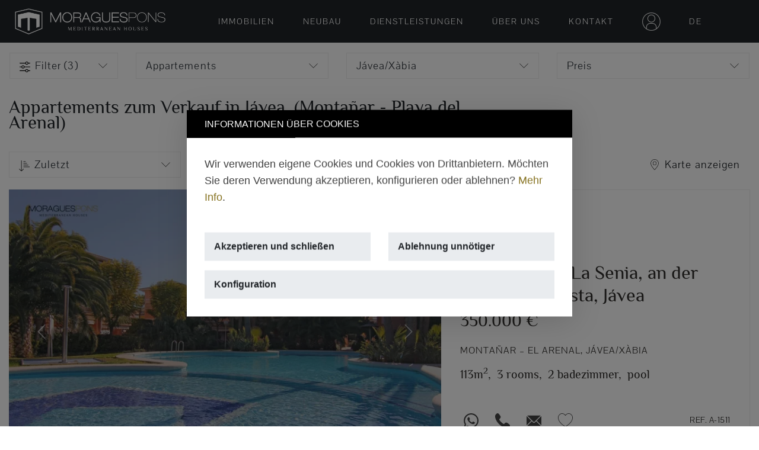

--- FILE ---
content_type: text/html; charset=UTF-8
request_url: https://www.moraguespons.com/de/verkauf/appartement/javea/montanar-playa-arenal/
body_size: 109168
content:
<!DOCTYPE html>
<html lang="de">
    <head>
                <meta charset="UTF-8">
<meta http-equiv="X-UA-Compatible" content="IE=edge">	
<title>Appartements zum Verkauf in Jávea, (Montañar - Playa del Arenal)</title>
    <link rel="canonical" href="https://www.moraguespons.com/de/verkauf/appartement/javea/montanar-playa-arenal/">
<link rel="alternate" hreflang="es-ES" href="https://www.moraguespons.com/venta/apartamento/javea/montanar-playa-arenal/" />
<link rel="alternate" hreflang="en-GB" href="https://www.moraguespons.com/en/for-sale/apartment/javea/montanar-playa-arenal/" />
<link rel="alternate" hreflang="fr-FR" href="https://www.moraguespons.com/fr/vente/appartement/javea/montanar-playa-arenal/" />
<link rel="alternate" hreflang="de-DE" href="https://www.moraguespons.com/de/verkauf/appartement/javea/montanar-playa-arenal/" />
<link rel="alternate" hreflang="nl-NL" href="https://www.moraguespons.com/nl/verkoop/apartment/javea/montanar-playa-arenal/" />
<meta name="viewport" content="width=device-width, initial-scale=1, minimum-scale=1.0, shrink-to-fit=no, viewport-fit=cover">
<meta name="msapplication-TileColor" content="#ffffff">
<meta name="msapplication-TileImage" content="/img/favicon.ico">
<meta name="theme-color" content="#ffffff">
<link rel="icon" href="/img/favicon.ico" type="image/x-icon">
<link rel="shortcut icon" href="/img/favicon.ico" type="image/x-icon">
<meta name="google-site-verification" content="acWwZmPZ3EyCgDFr27t6FpiPPwC-fbr07SlgcgJvAos" />
<script type="application/ld+json">
    {
    "@context": "https://schema.org",
    "@type": "RealEstateAgent",
    "name": "Moragues Pons",
    "image": "https://www.moraguespons.com/crm/pages/agencies/moraguespons/assets/logo-moragues-h.svg",
    "@id": "",
    "url": "https://www.moraguespons.com/",
    "telephone": "+34 96 579 39 42",
    "address": {
    "@type": "PostalAddress",
    "streetAddress": "Avda. Ausias March 13, local 14",
    "addressLocality": "Javea",
    "postalCode": "03730",
    "addressCountry": "ES"
    }
    }
</script> 
<style>
#cookie_consent_alert,
#cookie_consent_configure{display:none;z-index:1031}
#cookie_consent_alert::before,
#cookie_consent_configure::before{content:'';width:100%;height:100%;position:fixed;background:rgba(0,0,0,.5);inset:0 0 0 0;z-index:1031}
.cookie_consent_alert_box,.cookie_consent_configure_box{border-radius:0;background-color:white;width:95%;position:fixed;margin:auto;left:0;right:0;box-shadow:0 8px 48px rgba(0,0,0,.15)!important;z-index:1031;top:50%;transform:translateY(-50%);opacity:1;transition:opacity .3s;font-family:Arial,sans-serif}
.cookie_consent_alert_box:hover,.cookie_consent_configure_box:hover{opacity:1}
.cookie_consent_configure_body{overflow-y:scroll;overflow-x:hidden;max-height:50vh}
.cookie_consent_alert_header,.cookie_consent_configure_header{padding:10px 15px;background-color:black;border-radius:0;}
.cookie_consent_alert_body,.cookie_consent_alert_footer,.cookie_consent_configure_body,.cookie_consent_configure_footer{padding:15px}
.cookie_consent_alert_header span,.cookie_consent_configure_header span{color:#fafafa;font-size:16px}
.cookie_consent_alert_footer button,.cookie_consent_configure_footer button{font-family:Arial,sans-serif;white-space:nowrap;font-size:1rem;text-transform:none;font-weight:bold;letter-spacing:0;padding:.75rem 1rem;width:100%;border:none;background-color:#DFDFDF;transition:background-color .4s;}
.cookie_consent_alert_footer button:hover,.cookie_consent_configure_footer button:hover{background-color:#F1F0EE;}
#cookie_consent_alert .extended-version{display:none}
.cookie_consent_alert_header{display:block}
label.error{color:#dc3545}
.alert-success{background-color:green;color:white;padding:15px;border-color:transparent!important}
.alert-danger{background-color:#dc3545;color:white;padding:15px;border-color:transparent!important}
@media screen and (min-width:768px){
.cookie_consent_alert_box,.cookie_consent_configure_box{max-width:900px;border-radius:0;opacity:1}
.cookie_consent_alert_box{max-width:650px;border-radius:0;opacity:1}
.cookie_consent_alert_header,.cookie_consent_configure_header{padding:10px 30px}
.cookie_consent_alert_body,.cookie_consent_alert_footer,.cookie_consent_configure_body,.cookie_consent_configure_footer{padding:30px}
#cookie_consent_alert .short-version{display:none}
#cookie_consent_alert .extended-version{display:inline-block}
.cookie_consent_alert_header{display:block}
#header .nav-link .bubble-info{width:15px}
}
.section-video-container-overlay{content:'';background-color:rgba(0,0,0,.1);height:100%;left:0;top:0;width:100%;position:absolute;}
    :root{--blue:#007bff;--indigo:#6610f2;--purple:#6f42c1;--pink:#e83e8c;--red:#dc3545;--orange:#fd7e14;--yellow:#ffc107;--green:#28a745;--teal:#20c997;--cyan:#17a2b8;--white:#fff;--gray:#6c757d;--gray-dark:#343a40;--primary:#b4992a;--secondary:#6c757d;--success:#28a745;--info:#17a2b8;--warning:#ffc107;--danger:#dc3545;--light:#f8f9fa;--dark:#343a40;--breakpoint-xs:0;--breakpoint-sm:576px;--breakpoint-md:768px;--breakpoint-lg:992px;--breakpoint-xl:1200px;--font-family-sans-serif:-apple-system,BlinkMacSystemFont,"Segoe UI",Roboto,"Helvetica Neue",Arial,"Noto Sans",sans-serif,"Apple Color Emoji","Segoe UI Emoji","Segoe UI Symbol","Noto Color Emoji";--font-family-monospace:SFMono-Regular,Menlo,Monaco,Consolas,"Liberation Mono","Courier New",monospace}*,*::before,*::after{box-sizing:border-box}html{font-family:sans-serif;line-height:1.15;-webkit-text-size-adjust:100%;-webkit-tap-highlight-color:rgba(0,0,0,0)}article,aside,figcaption,figure,footer,header,hgroup,main,nav,section{display:block}body{margin:0;font-family:-apple-system,BlinkMacSystemFont,"Segoe UI",Roboto,"Helvetica Neue",Arial,"Noto Sans",sans-serif,"Apple Color Emoji","Segoe UI Emoji","Segoe UI Symbol","Noto Color Emoji";font-size:1rem;font-weight:400;line-height:1.5;color:#212529;text-align:left;background-color:#fff}[tabindex="-1"]:focus:not(:focus-visible){outline:0!important}hr{box-sizing:content-box;height:0;overflow:visible}h1,h2,h3,h4,h5,h6{margin-top:0;margin-bottom:.5rem}p{margin-top:0;margin-bottom:1rem}abbr[title],abbr[data-original-title]{text-decoration:underline;text-decoration:underline dotted;cursor:help;border-bottom:0;text-decoration-skip-ink:none}address{margin-bottom:1rem;font-style:normal;line-height:inherit}ol,ul,dl{margin-top:0;margin-bottom:1rem}ol ol,ul ul,ol ul,ul ol{margin-bottom:0}dt{font-weight:700}dd{margin-bottom:.5rem;margin-left:0}blockquote{margin:0 0 1rem}b,strong{font-weight:bolder}small{font-size:80%}sub,sup{position:relative;font-size:75%;line-height:0;vertical-align:baseline}sub{bottom:-.25em}sup{top:-.5em}a{color:#b4992a;text-decoration:none;background-color:transparent}a:hover{color:#76641c;text-decoration:underline}a:not([href]){color:inherit;text-decoration:none}a:not([href]):hover{color:inherit;text-decoration:none}pre,code,kbd,samp{font-family:SFMono-Regular,Menlo,Monaco,Consolas,"Liberation Mono","Courier New",monospace;font-size:1em}pre{margin-top:0;margin-bottom:1rem;overflow:auto}figure{margin:0 0 1rem}img{vertical-align:middle;border-style:none}svg{overflow:hidden;vertical-align:middle}table{border-collapse:collapse}caption{padding-top:.75rem;padding-bottom:.75rem;color:#6c757d;text-align:left;caption-side:bottom}th{text-align:inherit}label{display:inline-block;margin-bottom:.5rem}button{border-radius:0}button:focus{outline:1px dotted;outline:5px auto -webkit-focus-ring-color}input,button,select,optgroup,textarea{margin:0;font-family:inherit;font-size:inherit;line-height:inherit}button,input{overflow:visible}button,select{text-transform:none}select{word-wrap:normal}button,[type="button"],[type="reset"],[type="submit"]{-webkit-appearance:button}button:not(:disabled),[type="button"]:not(:disabled),[type="reset"]:not(:disabled),[type="submit"]:not(:disabled){cursor:pointer}button::-moz-focus-inner,[type="button"]::-moz-focus-inner,[type="reset"]::-moz-focus-inner,[type="submit"]::-moz-focus-inner{padding:0;border-style:none}input[type="radio"],input[type="checkbox"]{box-sizing:border-box;padding:0}input[type="date"],input[type="time"],input[type="datetime-local"],input[type="month"]{-webkit-appearance:listbox}textarea{overflow:auto;resize:vertical}fieldset{min-width:0;padding:0;margin:0;border:0}legend{display:block;width:100%;max-width:100%;padding:0;margin-bottom:.5rem;font-size:1.5rem;line-height:inherit;color:inherit;white-space:normal}progress{vertical-align:baseline}[type="number"]::-webkit-inner-spin-button,[type="number"]::-webkit-outer-spin-button{height:auto}[type="search"]{outline-offset:-2px;-webkit-appearance:none}[type="search"]::-webkit-search-decoration{-webkit-appearance:none}::-webkit-file-upload-button{font:inherit;-webkit-appearance:button}output{display:inline-block}summary{display:list-item;cursor:pointer}template{display:none}[hidden]{display:none!important}h1,h2,h3,h4,h5,h6,.h1,.h2,.h3,.h4,.h5,.h6{margin-bottom:.5rem;font-weight:500;line-height:1.2}h1,.h1{font-size:2.5rem}h2,.h2{font-size:2rem}h3,.h3{font-size:1.75rem}h4,.h4{font-size:1.5rem}h5,.h5{font-size:1.25rem}h6,.h6{font-size:1rem}.lead{font-size:1.25rem;font-weight:300}.display-1{font-size:6rem;font-weight:300;line-height:1.2}.display-2{font-size:5.5rem;font-weight:300;line-height:1.2}.display-3{font-size:4.5rem;font-weight:300;line-height:1.2}.display-4{font-size:3.5rem;font-weight:300;line-height:1.2}hr{margin-top:1rem;margin-bottom:1rem;border:0;border-top:1px solid rgba(0,0,0,.1)}small,.small{font-size:80%;font-weight:400}mark,.mark{padding:.2em;background-color:#fcf8e3}.list-unstyled{padding-left:0;list-style:none}.list-inline{padding-left:0;list-style:none}.list-inline-item{display:inline-block}.list-inline-item:not(:last-child){margin-right:.5rem}.initialism{font-size:90%;text-transform:uppercase}.blockquote{margin-bottom:1rem;font-size:1.25rem}.blockquote-footer{display:block;font-size:80%;color:#6c757d}.blockquote-footer::before{content:"\2014\00A0"}.img-fluid{max-width:100%;height:auto}.img-thumbnail{padding:.25rem;background-color:#fff;border:1px solid #dee2e6;border-radius:.25rem;max-width:100%;height:auto}.figure{display:inline-block}.figure-img{margin-bottom:.5rem;line-height:1}.figure-caption{font-size:90%;color:#6c757d}.container{width:100%;padding-right:15px;padding-left:15px;margin-right:auto;margin-left:auto}@media (min-width:576px){.container{max-width:540px}}@media (min-width:768px){.container{max-width:720px}}@media (min-width:992px){.container{max-width:960px}}@media (min-width:1200px){.container{max-width:1140px}}.container-fluid,.container-sm,.container-md,.container-lg,.container-xl{width:100%;padding-right:15px;padding-left:15px;margin-right:auto;margin-left:auto}@media (min-width:576px){.container,.container-sm{max-width:540px}}@media (min-width:768px){.container,.container-sm,.container-md{max-width:720px}}@media (min-width:992px){.container,.container-sm,.container-md,.container-lg{max-width:960px}}@media (min-width:1200px){.container,.container-sm,.container-md,.container-lg,.container-xl{max-width:1140px}}.row{display:flex;flex-wrap:wrap;margin-right:-15px;margin-left:-15px}.no-gutters{margin-right:0;margin-left:0}.no-gutters>.col,.no-gutters>[class*="col-"]{padding-right:0;padding-left:0}.col-1,.col-2,.col-3,.col-4,.col-5,.col-6,.col-7,.col-8,.col-9,.col-10,.col-11,.col-12,.col,.col-auto,.col-sm-1,.col-sm-2,.col-sm-3,.col-sm-4,.col-sm-5,.col-sm-6,.col-sm-7,.col-sm-8,.col-sm-9,.col-sm-10,.col-sm-11,.col-sm-12,.col-sm,.col-sm-auto,.col-md-1,.col-md-2,.col-md-3,.col-md-4,.col-md-5,.col-md-6,.col-md-7,.col-md-8,.col-md-9,.col-md-10,.col-md-11,.col-md-12,.col-md,.col-md-auto,.col-lg-1,.col-lg-2,.col-lg-3,.col-lg-4,.col-lg-5,.col-lg-6,.col-lg-7,.col-lg-8,.col-lg-9,.col-lg-10,.col-lg-11,.col-lg-12,.col-lg,.col-lg-auto,.col-xl-1,.col-xl-2,.col-xl-3,.col-xl-4,.col-xl-5,.col-xl-6,.col-xl-7,.col-xl-8,.col-xl-9,.col-xl-10,.col-xl-11,.col-xl-12,.col-xl,.col-xl-auto{position:relative;width:100%;padding-right:15px;padding-left:15px}.col{flex-basis:0%;flex-grow:1;max-width:100%}.row-cols-1>*{flex:0 0 100%;max-width:100%}.row-cols-2>*{flex:0 0 50%;max-width:50%}.row-cols-3>*{flex:0 0 33.3333333333%;max-width:33.3333333333%}.row-cols-4>*{flex:0 0 25%;max-width:25%}.row-cols-5>*{flex:0 0 20%;max-width:20%}.row-cols-6>*{flex:0 0 16.6666666667%;max-width:16.6666666667%}.col-auto{flex:0 0 auto;width:auto;max-width:100%}.col-1{flex:0 0 8.3333333333%;max-width:8.3333333333%}.col-2{flex:0 0 16.6666666667%;max-width:16.6666666667%}.col-3{flex:0 0 25%;max-width:25%}.col-4{flex:0 0 33.3333333333%;max-width:33.3333333333%}.col-5{flex:0 0 41.6666666667%;max-width:41.6666666667%}.col-6{flex:0 0 50%;max-width:50%}.col-7{flex:0 0 58.3333333333%;max-width:58.3333333333%}.col-8{flex:0 0 66.6666666667%;max-width:66.6666666667%}.col-9{flex:0 0 75%;max-width:75%}.col-10{flex:0 0 83.3333333333%;max-width:83.3333333333%}.col-11{flex:0 0 91.6666666667%;max-width:91.6666666667%}.col-12{flex:0 0 100%;max-width:100%}.order-first{order:-1}.order-last{order:13}.order-0{order:0}.order-1{order:1}.order-2{order:2}.order-3{order:3}.order-4{order:4}.order-5{order:5}.order-6{order:6}.order-7{order:7}.order-8{order:8}.order-9{order:9}.order-10{order:10}.order-11{order:11}.order-12{order:12}.offset-1{margin-left:8.3333333333%}.offset-2{margin-left:16.6666666667%}.offset-3{margin-left:25%}.offset-4{margin-left:33.3333333333%}.offset-5{margin-left:41.6666666667%}.offset-6{margin-left:50%}.offset-7{margin-left:58.3333333333%}.offset-8{margin-left:66.6666666667%}.offset-9{margin-left:75%}.offset-10{margin-left:83.3333333333%}.offset-11{margin-left:91.6666666667%}@media (min-width:576px){.col-sm{flex-basis:0%;flex-grow:1;max-width:100%}.row-cols-sm-1>*{flex:0 0 100%;max-width:100%}.row-cols-sm-2>*{flex:0 0 50%;max-width:50%}.row-cols-sm-3>*{flex:0 0 33.3333333333%;max-width:33.3333333333%}.row-cols-sm-4>*{flex:0 0 25%;max-width:25%}.row-cols-sm-5>*{flex:0 0 20%;max-width:20%}.row-cols-sm-6>*{flex:0 0 16.6666666667%;max-width:16.6666666667%}.col-sm-auto{flex:0 0 auto;width:auto;max-width:100%}.col-sm-1{flex:0 0 8.3333333333%;max-width:8.3333333333%}.col-sm-2{flex:0 0 16.6666666667%;max-width:16.6666666667%}.col-sm-3{flex:0 0 25%;max-width:25%}.col-sm-4{flex:0 0 33.3333333333%;max-width:33.3333333333%}.col-sm-5{flex:0 0 41.6666666667%;max-width:41.6666666667%}.col-sm-6{flex:0 0 50%;max-width:50%}.col-sm-7{flex:0 0 58.3333333333%;max-width:58.3333333333%}.col-sm-8{flex:0 0 66.6666666667%;max-width:66.6666666667%}.col-sm-9{flex:0 0 75%;max-width:75%}.col-sm-10{flex:0 0 83.3333333333%;max-width:83.3333333333%}.col-sm-11{flex:0 0 91.6666666667%;max-width:91.6666666667%}.col-sm-12{flex:0 0 100%;max-width:100%}.order-sm-first{order:-1}.order-sm-last{order:13}.order-sm-0{order:0}.order-sm-1{order:1}.order-sm-2{order:2}.order-sm-3{order:3}.order-sm-4{order:4}.order-sm-5{order:5}.order-sm-6{order:6}.order-sm-7{order:7}.order-sm-8{order:8}.order-sm-9{order:9}.order-sm-10{order:10}.order-sm-11{order:11}.order-sm-12{order:12}.offset-sm-0{margin-left:0}.offset-sm-1{margin-left:8.3333333333%}.offset-sm-2{margin-left:16.6666666667%}.offset-sm-3{margin-left:25%}.offset-sm-4{margin-left:33.3333333333%}.offset-sm-5{margin-left:41.6666666667%}.offset-sm-6{margin-left:50%}.offset-sm-7{margin-left:58.3333333333%}.offset-sm-8{margin-left:66.6666666667%}.offset-sm-9{margin-left:75%}.offset-sm-10{margin-left:83.3333333333%}.offset-sm-11{margin-left:91.6666666667%}}@media (min-width:768px){.col-md{flex-basis:0%;flex-grow:1;max-width:100%}.row-cols-md-1>*{flex:0 0 100%;max-width:100%}.row-cols-md-2>*{flex:0 0 50%;max-width:50%}.row-cols-md-3>*{flex:0 0 33.3333333333%;max-width:33.3333333333%}.row-cols-md-4>*{flex:0 0 25%;max-width:25%}.row-cols-md-5>*{flex:0 0 20%;max-width:20%}.row-cols-md-6>*{flex:0 0 16.6666666667%;max-width:16.6666666667%}.col-md-auto{flex:0 0 auto;width:auto;max-width:100%}.col-md-1{flex:0 0 8.3333333333%;max-width:8.3333333333%}.col-md-2{flex:0 0 16.6666666667%;max-width:16.6666666667%}.col-md-3{flex:0 0 25%;max-width:25%}.col-md-4{flex:0 0 33.3333333333%;max-width:33.3333333333%}.col-md-5{flex:0 0 41.6666666667%;max-width:41.6666666667%}.col-md-6{flex:0 0 50%;max-width:50%}.col-md-7{flex:0 0 58.3333333333%;max-width:58.3333333333%}.col-md-8{flex:0 0 66.6666666667%;max-width:66.6666666667%}.col-md-9{flex:0 0 75%;max-width:75%}.col-md-10{flex:0 0 83.3333333333%;max-width:83.3333333333%}.col-md-11{flex:0 0 91.6666666667%;max-width:91.6666666667%}.col-md-12{flex:0 0 100%;max-width:100%}.order-md-first{order:-1}.order-md-last{order:13}.order-md-0{order:0}.order-md-1{order:1}.order-md-2{order:2}.order-md-3{order:3}.order-md-4{order:4}.order-md-5{order:5}.order-md-6{order:6}.order-md-7{order:7}.order-md-8{order:8}.order-md-9{order:9}.order-md-10{order:10}.order-md-11{order:11}.order-md-12{order:12}.offset-md-0{margin-left:0}.offset-md-1{margin-left:8.3333333333%}.offset-md-2{margin-left:16.6666666667%}.offset-md-3{margin-left:25%}.offset-md-4{margin-left:33.3333333333%}.offset-md-5{margin-left:41.6666666667%}.offset-md-6{margin-left:50%}.offset-md-7{margin-left:58.3333333333%}.offset-md-8{margin-left:66.6666666667%}.offset-md-9{margin-left:75%}.offset-md-10{margin-left:83.3333333333%}.offset-md-11{margin-left:91.6666666667%}}@media (min-width:992px){.col-lg{flex-basis:0%;flex-grow:1;max-width:100%}.row-cols-lg-1>*{flex:0 0 100%;max-width:100%}.row-cols-lg-2>*{flex:0 0 50%;max-width:50%}.row-cols-lg-3>*{flex:0 0 33.3333333333%;max-width:33.3333333333%}.row-cols-lg-4>*{flex:0 0 25%;max-width:25%}.row-cols-lg-5>*{flex:0 0 20%;max-width:20%}.row-cols-lg-6>*{flex:0 0 16.6666666667%;max-width:16.6666666667%}.col-lg-auto{flex:0 0 auto;width:auto;max-width:100%}.col-lg-1{flex:0 0 8.3333333333%;max-width:8.3333333333%}.col-lg-2{flex:0 0 16.6666666667%;max-width:16.6666666667%}.col-lg-3{flex:0 0 25%;max-width:25%}.col-lg-4{flex:0 0 33.3333333333%;max-width:33.3333333333%}.col-lg-5{flex:0 0 41.6666666667%;max-width:41.6666666667%}.col-lg-6{flex:0 0 50%;max-width:50%}.col-lg-7{flex:0 0 58.3333333333%;max-width:58.3333333333%}.col-lg-8{flex:0 0 66.6666666667%;max-width:66.6666666667%}.col-lg-9{flex:0 0 75%;max-width:75%}.col-lg-10{flex:0 0 83.3333333333%;max-width:83.3333333333%}.col-lg-11{flex:0 0 91.6666666667%;max-width:91.6666666667%}.col-lg-12{flex:0 0 100%;max-width:100%}.order-lg-first{order:-1}.order-lg-last{order:13}.order-lg-0{order:0}.order-lg-1{order:1}.order-lg-2{order:2}.order-lg-3{order:3}.order-lg-4{order:4}.order-lg-5{order:5}.order-lg-6{order:6}.order-lg-7{order:7}.order-lg-8{order:8}.order-lg-9{order:9}.order-lg-10{order:10}.order-lg-11{order:11}.order-lg-12{order:12}.offset-lg-0{margin-left:0}.offset-lg-1{margin-left:8.3333333333%}.offset-lg-2{margin-left:16.6666666667%}.offset-lg-3{margin-left:25%}.offset-lg-4{margin-left:33.3333333333%}.offset-lg-5{margin-left:41.6666666667%}.offset-lg-6{margin-left:50%}.offset-lg-7{margin-left:58.3333333333%}.offset-lg-8{margin-left:66.6666666667%}.offset-lg-9{margin-left:75%}.offset-lg-10{margin-left:83.3333333333%}.offset-lg-11{margin-left:91.6666666667%}}@media (min-width:1200px){.col-xl{flex-basis:0%;flex-grow:1;max-width:100%}.row-cols-xl-1>*{flex:0 0 100%;max-width:100%}.row-cols-xl-2>*{flex:0 0 50%;max-width:50%}.row-cols-xl-3>*{flex:0 0 33.3333333333%;max-width:33.3333333333%}.row-cols-xl-4>*{flex:0 0 25%;max-width:25%}.row-cols-xl-5>*{flex:0 0 20%;max-width:20%}.row-cols-xl-6>*{flex:0 0 16.6666666667%;max-width:16.6666666667%}.col-xl-auto{flex:0 0 auto;width:auto;max-width:100%}.col-xl-1{flex:0 0 8.3333333333%;max-width:8.3333333333%}.col-xl-2{flex:0 0 16.6666666667%;max-width:16.6666666667%}.col-xl-3{flex:0 0 25%;max-width:25%}.col-xl-4{flex:0 0 33.3333333333%;max-width:33.3333333333%}.col-xl-5{flex:0 0 41.6666666667%;max-width:41.6666666667%}.col-xl-6{flex:0 0 50%;max-width:50%}.col-xl-7{flex:0 0 58.3333333333%;max-width:58.3333333333%}.col-xl-8{flex:0 0 66.6666666667%;max-width:66.6666666667%}.col-xl-9{flex:0 0 75%;max-width:75%}.col-xl-10{flex:0 0 83.3333333333%;max-width:83.3333333333%}.col-xl-11{flex:0 0 91.6666666667%;max-width:91.6666666667%}.col-xl-12{flex:0 0 100%;max-width:100%}.order-xl-first{order:-1}.order-xl-last{order:13}.order-xl-0{order:0}.order-xl-1{order:1}.order-xl-2{order:2}.order-xl-3{order:3}.order-xl-4{order:4}.order-xl-5{order:5}.order-xl-6{order:6}.order-xl-7{order:7}.order-xl-8{order:8}.order-xl-9{order:9}.order-xl-10{order:10}.order-xl-11{order:11}.order-xl-12{order:12}.offset-xl-0{margin-left:0}.offset-xl-1{margin-left:8.3333333333%}.offset-xl-2{margin-left:16.6666666667%}.offset-xl-3{margin-left:25%}.offset-xl-4{margin-left:33.3333333333%}.offset-xl-5{margin-left:41.6666666667%}.offset-xl-6{margin-left:50%}.offset-xl-7{margin-left:58.3333333333%}.offset-xl-8{margin-left:66.6666666667%}.offset-xl-9{margin-left:75%}.offset-xl-10{margin-left:83.3333333333%}.offset-xl-11{margin-left:91.6666666667%}}.form-control{display:block;width:100%;height:calc(1.5em + 0.75rem + 2px);padding:.375rem .75rem;font-size:1rem;font-weight:400;line-height:1.5;color:#495057;background-color:#fff;background-clip:padding-box;border:1px solid #ced4da;border-radius:.25rem;transition:border-color 0.15s ease-in-out,box-shadow 0.15s ease-in-out}@media (prefers-reduced-motion:reduce){.form-control{transition:none}}.form-control::-ms-expand{background-color:transparent;border:0}.form-control:-moz-focusring{color:transparent;text-shadow:0 0 0 #495057}.form-control:focus{color:#495057;background-color:#fff;border-color:#e1cd7d;outline:0;box-shadow:0 0 0 .2rem rgba(180,153,42,.25)}.form-control::placeholder{color:#6c757d;opacity:1}.form-control:disabled,.form-control[readonly]{background-color:#e9ecef;opacity:1}select.form-control:focus::-ms-value{color:#495057;background-color:#fff}.form-control-file,.form-control-range{display:block;width:100%}.col-form-label{padding-top:calc(0.375rem + 1px);padding-bottom:calc(0.375rem + 1px);margin-bottom:0;font-size:inherit;line-height:1.5}.col-form-label-lg{padding-top:calc(0.5rem + 1px);padding-bottom:calc(0.5rem + 1px);font-size:1.25rem;line-height:1.5}.col-form-label-sm{padding-top:calc(0.25rem + 1px);padding-bottom:calc(0.25rem + 1px);font-size:.875rem;line-height:1.5}.form-control-plaintext{display:block;width:100%;padding:.375rem 0;margin-bottom:0;font-size:1rem;line-height:1.5;color:#212529;background-color:transparent;border:solid transparent;border-width:1px 0}.form-control-plaintext.form-control-sm,.form-control-plaintext.form-control-lg{padding-right:0;padding-left:0}.form-control-sm{height:calc(1.5em + 0.5rem + 2px);padding:.25rem .5rem;font-size:.875rem;line-height:1.5;border-radius:.2rem}.form-control-lg{height:calc(1.5em + 1rem + 2px);padding:.5rem 1rem;font-size:1.25rem;line-height:1.5;border-radius:.3rem}select.form-control[size],select.form-control[multiple]{height:auto}textarea.form-control{height:auto}.form-group{margin-bottom:1rem}.form-text{display:block;margin-top:.25rem}.form-row{display:flex;flex-wrap:wrap;margin-right:-5px;margin-left:-5px}.form-row>.col,.form-row>[class*="col-"]{padding-right:5px;padding-left:5px}.form-check{position:relative;display:block;padding-left:1.25rem}.form-check-input{position:absolute;margin-top:.3rem;margin-left:-1.25rem}.form-check-input[disabled]~.form-check-label,.form-check-input:disabled~.form-check-label{color:#6c757d}.form-check-label{margin-bottom:0}.form-check-inline{display:inline-flex;align-items:center;padding-left:0;margin-right:.75rem}.form-check-inline .form-check-input{position:static;margin-top:0;margin-right:.3125rem;margin-left:0}.valid-feedback{display:none;width:100%;margin-top:.25rem;font-size:80%;color:#28a745}.valid-tooltip{position:absolute;top:100%;z-index:5;display:none;max-width:100%;padding:.25rem .5rem;margin-top:.1rem;font-size:.875rem;line-height:1.5;color:#fff;background-color:rgba(40,167,69,.9);border-radius:.25rem}.was-validated :valid~.valid-feedback,.was-validated :valid~.valid-tooltip,.is-valid~.valid-feedback,.is-valid~.valid-tooltip{display:block}.was-validated .form-control:valid,.form-control.is-valid{border-color:#28a745;padding-right:calc(1.5em + 0.75rem);background-image:url("data:image/svg+xml,%3csvg xmlns='http://www.w3.org/2000/svg' width='8' height='8' viewBox='0 0 8 8'%3e%3cpath fill='%2328a745' d='M2.3 6.73L.6 4.53c-.4-1.04.46-1.4 1.1-.8l1.1 1.4 3.4-3.8c.6-.63 1.6-.27 1.2.7l-4 4.6c-.43.5-.8.4-1.1.1z'/%3e%3c/svg%3e");background-repeat:no-repeat;background-position:right calc(0.375em + 0.1875rem) center;background-size:calc(0.75em + 0.375rem) calc(0.75em + 0.375rem)}.was-validated .form-control:valid:focus,.form-control.is-valid:focus{border-color:#28a745;box-shadow:0 0 0 .2rem rgba(40,167,69,.25)}.was-validated textarea.form-control:valid,textarea.form-control.is-valid{padding-right:calc(1.5em + 0.75rem);background-position:top calc(0.375em + 0.1875rem) right calc(0.375em + 0.1875rem)}.was-validated .custom-select:valid,.custom-select.is-valid{border-color:#28a745;padding-right:calc(0.75em + 2.3125rem);background:url("data:image/svg+xml,%3csvg xmlns='http://www.w3.org/2000/svg' width='4' height='5' viewBox='0 0 4 5'%3e%3cpath fill='%23343a40' d='M2 0L0 2h4zm0 5L0 3h4z'/%3e%3c/svg%3e") no-repeat right .75rem center/8px 10px,url("data:image/svg+xml,%3csvg xmlns='http://www.w3.org/2000/svg' width='8' height='8' viewBox='0 0 8 8'%3e%3cpath fill='%2328a745' d='M2.3 6.73L.6 4.53c-.4-1.04.46-1.4 1.1-.8l1.1 1.4 3.4-3.8c.6-.63 1.6-.27 1.2.7l-4 4.6c-.43.5-.8.4-1.1.1z'/%3e%3c/svg%3e") #fff no-repeat center right 1.75rem/calc(0.75em + 0.375rem) calc(0.75em + 0.375rem)}.was-validated .custom-select:valid:focus,.custom-select.is-valid:focus{border-color:#28a745;box-shadow:0 0 0 .2rem rgba(40,167,69,.25)}.was-validated .form-check-input:valid~.form-check-label,.form-check-input.is-valid~.form-check-label{color:#28a745}.was-validated .form-check-input:valid~.valid-feedback,.was-validated .form-check-input:valid~.valid-tooltip,.form-check-input.is-valid~.valid-feedback,.form-check-input.is-valid~.valid-tooltip{display:block}.was-validated .custom-control-input:valid~.custom-control-label,.custom-control-input.is-valid~.custom-control-label{color:#28a745}.was-validated .custom-control-input:valid~.custom-control-label::before,.custom-control-input.is-valid~.custom-control-label::before{border-color:#28a745}.was-validated .custom-control-input:valid:checked~.custom-control-label::before,.custom-control-input.is-valid:checked~.custom-control-label::before{border-color:#34ce57;background-color:#34ce57}.was-validated .custom-control-input:valid:focus~.custom-control-label::before,.custom-control-input.is-valid:focus~.custom-control-label::before{box-shadow:0 0 0 .2rem rgba(40,167,69,.25)}.was-validated .custom-control-input:valid:focus:not(:checked)~.custom-control-label::before,.custom-control-input.is-valid:focus:not(:checked)~.custom-control-label::before{border-color:#28a745}.was-validated .custom-file-input:valid~.custom-file-label,.custom-file-input.is-valid~.custom-file-label{border-color:#28a745}.was-validated .custom-file-input:valid:focus~.custom-file-label,.custom-file-input.is-valid:focus~.custom-file-label{border-color:#28a745;box-shadow:0 0 0 .2rem rgba(40,167,69,.25)}.invalid-feedback{display:none;width:100%;margin-top:.25rem;font-size:80%;color:#dc3545}.invalid-tooltip{position:absolute;top:100%;z-index:5;display:none;max-width:100%;padding:.25rem .5rem;margin-top:.1rem;font-size:.875rem;line-height:1.5;color:#fff;background-color:rgba(220,53,69,.9);border-radius:.25rem}.was-validated :invalid~.invalid-feedback,.was-validated :invalid~.invalid-tooltip,.is-invalid~.invalid-feedback,.is-invalid~.invalid-tooltip{display:block}.was-validated .form-control:invalid,.form-control.is-invalid{border-color:#dc3545;padding-right:calc(1.5em + 0.75rem);background-image:url("data:image/svg+xml,%3csvg xmlns='http://www.w3.org/2000/svg' width='12' height='12' fill='none' stroke='%23dc3545' viewBox='0 0 12 12'%3e%3ccircle cx='6' cy='6' r='4.5'/%3e%3cpath stroke-linejoin='round' d='M5.8 3.6h.4L6 6.5z'/%3e%3ccircle cx='6' cy='8.2' r='.6' fill='%23dc3545' stroke='none'/%3e%3c/svg%3e");background-repeat:no-repeat;background-position:right calc(0.375em + 0.1875rem) center;background-size:calc(0.75em + 0.375rem) calc(0.75em + 0.375rem)}.was-validated .form-control:invalid:focus,.form-control.is-invalid:focus{border-color:#dc3545;box-shadow:0 0 0 .2rem rgba(220,53,69,.25)}.was-validated textarea.form-control:invalid,textarea.form-control.is-invalid{padding-right:calc(1.5em + 0.75rem);background-position:top calc(0.375em + 0.1875rem) right calc(0.375em + 0.1875rem)}.was-validated .custom-select:invalid,.custom-select.is-invalid{border-color:#dc3545;padding-right:calc(0.75em + 2.3125rem);background:url("data:image/svg+xml,%3csvg xmlns='http://www.w3.org/2000/svg' width='4' height='5' viewBox='0 0 4 5'%3e%3cpath fill='%23343a40' d='M2 0L0 2h4zm0 5L0 3h4z'/%3e%3c/svg%3e") no-repeat right .75rem center/8px 10px,url("data:image/svg+xml,%3csvg xmlns='http://www.w3.org/2000/svg' width='12' height='12' fill='none' stroke='%23dc3545' viewBox='0 0 12 12'%3e%3ccircle cx='6' cy='6' r='4.5'/%3e%3cpath stroke-linejoin='round' d='M5.8 3.6h.4L6 6.5z'/%3e%3ccircle cx='6' cy='8.2' r='.6' fill='%23dc3545' stroke='none'/%3e%3c/svg%3e") #fff no-repeat center right 1.75rem/calc(0.75em + 0.375rem) calc(0.75em + 0.375rem)}.was-validated .custom-select:invalid:focus,.custom-select.is-invalid:focus{border-color:#dc3545;box-shadow:0 0 0 .2rem rgba(220,53,69,.25)}.was-validated .form-check-input:invalid~.form-check-label,.form-check-input.is-invalid~.form-check-label{color:#dc3545}.was-validated .form-check-input:invalid~.invalid-feedback,.was-validated .form-check-input:invalid~.invalid-tooltip,.form-check-input.is-invalid~.invalid-feedback,.form-check-input.is-invalid~.invalid-tooltip{display:block}.was-validated .custom-control-input:invalid~.custom-control-label,.custom-control-input.is-invalid~.custom-control-label{color:#dc3545}.was-validated .custom-control-input:invalid~.custom-control-label::before,.custom-control-input.is-invalid~.custom-control-label::before{border-color:#dc3545}.was-validated .custom-control-input:invalid:checked~.custom-control-label::before,.custom-control-input.is-invalid:checked~.custom-control-label::before{border-color:#e4606d;background-color:#e4606d}.was-validated .custom-control-input:invalid:focus~.custom-control-label::before,.custom-control-input.is-invalid:focus~.custom-control-label::before{box-shadow:0 0 0 .2rem rgba(220,53,69,.25)}.was-validated .custom-control-input:invalid:focus:not(:checked)~.custom-control-label::before,.custom-control-input.is-invalid:focus:not(:checked)~.custom-control-label::before{border-color:#dc3545}.was-validated .custom-file-input:invalid~.custom-file-label,.custom-file-input.is-invalid~.custom-file-label{border-color:#dc3545}.was-validated .custom-file-input:invalid:focus~.custom-file-label,.custom-file-input.is-invalid:focus~.custom-file-label{border-color:#dc3545;box-shadow:0 0 0 .2rem rgba(220,53,69,.25)}.form-inline{display:flex;flex-flow:row wrap;align-items:center}.form-inline .form-check{width:100%}@media (min-width:576px){.form-inline label{display:flex;align-items:center;justify-content:center;margin-bottom:0}.form-inline .form-group{display:flex;flex:0 0 auto;flex-flow:row wrap;align-items:center;margin-bottom:0}.form-inline .form-control{display:inline-block;width:auto;vertical-align:middle}.form-inline .form-control-plaintext{display:inline-block}.form-inline .input-group,.form-inline .custom-select{width:auto}.form-inline .form-check{display:flex;align-items:center;justify-content:center;width:auto;padding-left:0}.form-inline .form-check-input{position:relative;flex-shrink:0;margin-top:0;margin-right:.25rem;margin-left:0}.form-inline .custom-control{align-items:center;justify-content:center}.form-inline .custom-control-label{margin-bottom:0}}.btn{display:inline-block;font-weight:400;color:#212529;text-align:center;vertical-align:middle;cursor:pointer;user-select:none;background-color:transparent;border:1px solid transparent;padding:.375rem .75rem;font-size:1rem;line-height:1.5;border-radius:.25rem;transition:color 0.15s ease-in-out,background-color 0.15s ease-in-out,border-color 0.15s ease-in-out,box-shadow 0.15s ease-in-out}@media (prefers-reduced-motion:reduce){.btn{transition:none}}.btn:hover{color:#212529;text-decoration:none}.btn:focus,.btn.focus{outline:0;box-shadow:0 0 0 .2rem rgba(180,153,42,.25)}.btn.disabled,.btn:disabled{opacity:.65}a.btn.disabled,fieldset:disabled a.btn{pointer-events:none}.btn-primary{color:#fff;background-color:#b4992a;border-color:#b4992a}.btn-primary:hover{color:#fff;background-color:#957f23;border-color:#8b7620}.btn-primary:focus,.btn-primary.focus{color:#fff;background-color:#957f23;border-color:#8b7620;box-shadow:0 0 0 .2rem rgba(191,168,74,.5)}.btn-primary.disabled,.btn-primary:disabled{color:#fff;background-color:#b4992a;border-color:#b4992a}.btn-primary:not(:disabled):not(.disabled):active,.btn-primary:not(:disabled):not(.disabled).active,.show>.btn-primary.dropdown-toggle{color:#fff;background-color:#8b7620;border-color:#806d1e}.btn-primary:not(:disabled):not(.disabled):active:focus,.btn-primary:not(:disabled):not(.disabled).active:focus,.show>.btn-primary.dropdown-toggle:focus{box-shadow:0 0 0 .2rem rgba(191,168,74,.5)}.btn-secondary{color:#fff;background-color:#6c757d;border-color:#6c757d}.btn-secondary:hover{color:#fff;background-color:#5a6268;border-color:#545b62}.btn-secondary:focus,.btn-secondary.focus{color:#fff;background-color:#5a6268;border-color:#545b62;box-shadow:0 0 0 .2rem rgba(130,138,145,.5)}.btn-secondary.disabled,.btn-secondary:disabled{color:#fff;background-color:#6c757d;border-color:#6c757d}.btn-secondary:not(:disabled):not(.disabled):active,.btn-secondary:not(:disabled):not(.disabled).active,.show>.btn-secondary.dropdown-toggle{color:#fff;background-color:#545b62;border-color:#4e555b}.btn-secondary:not(:disabled):not(.disabled):active:focus,.btn-secondary:not(:disabled):not(.disabled).active:focus,.show>.btn-secondary.dropdown-toggle:focus{box-shadow:0 0 0 .2rem rgba(130,138,145,.5)}.btn-success{color:#fff;background-color:#28a745;border-color:#28a745}.btn-success:hover{color:#fff;background-color:#218838;border-color:#1e7e34}.btn-success:focus,.btn-success.focus{color:#fff;background-color:#218838;border-color:#1e7e34;box-shadow:0 0 0 .2rem rgba(72,180,97,.5)}.btn-success.disabled,.btn-success:disabled{color:#fff;background-color:#28a745;border-color:#28a745}.btn-success:not(:disabled):not(.disabled):active,.btn-success:not(:disabled):not(.disabled).active,.show>.btn-success.dropdown-toggle{color:#fff;background-color:#1e7e34;border-color:#1c7430}.btn-success:not(:disabled):not(.disabled):active:focus,.btn-success:not(:disabled):not(.disabled).active:focus,.show>.btn-success.dropdown-toggle:focus{box-shadow:0 0 0 .2rem rgba(72,180,97,.5)}.btn-info{color:#fff;background-color:#17a2b8;border-color:#17a2b8}.btn-info:hover{color:#fff;background-color:#138496;border-color:#117a8b}.btn-info:focus,.btn-info.focus{color:#fff;background-color:#138496;border-color:#117a8b;box-shadow:0 0 0 .2rem rgba(58,176,195,.5)}.btn-info.disabled,.btn-info:disabled{color:#fff;background-color:#17a2b8;border-color:#17a2b8}.btn-info:not(:disabled):not(.disabled):active,.btn-info:not(:disabled):not(.disabled).active,.show>.btn-info.dropdown-toggle{color:#fff;background-color:#117a8b;border-color:#10707f}.btn-info:not(:disabled):not(.disabled):active:focus,.btn-info:not(:disabled):not(.disabled).active:focus,.show>.btn-info.dropdown-toggle:focus{box-shadow:0 0 0 .2rem rgba(58,176,195,.5)}.btn-warning{color:#212529;background-color:#ffc107;border-color:#ffc107}.btn-warning:hover{color:#212529;background-color:#e0a800;border-color:#d39e00}.btn-warning:focus,.btn-warning.focus{color:#212529;background-color:#e0a800;border-color:#d39e00;box-shadow:0 0 0 .2rem rgba(222,170,12,.5)}.btn-warning.disabled,.btn-warning:disabled{color:#212529;background-color:#ffc107;border-color:#ffc107}.btn-warning:not(:disabled):not(.disabled):active,.btn-warning:not(:disabled):not(.disabled).active,.show>.btn-warning.dropdown-toggle{color:#212529;background-color:#d39e00;border-color:#c69500}.btn-warning:not(:disabled):not(.disabled):active:focus,.btn-warning:not(:disabled):not(.disabled).active:focus,.show>.btn-warning.dropdown-toggle:focus{box-shadow:0 0 0 .2rem rgba(222,170,12,.5)}.btn-danger{color:#fff;background-color:#dc3545;border-color:#dc3545}.btn-danger:hover{color:#fff;background-color:#c82333;border-color:#bd2130}.btn-danger:focus,.btn-danger.focus{color:#fff;background-color:#c82333;border-color:#bd2130;box-shadow:0 0 0 .2rem rgba(225,83,97,.5)}.btn-danger.disabled,.btn-danger:disabled{color:#fff;background-color:#dc3545;border-color:#dc3545}.btn-danger:not(:disabled):not(.disabled):active,.btn-danger:not(:disabled):not(.disabled).active,.show>.btn-danger.dropdown-toggle{color:#fff;background-color:#bd2130;border-color:#b21f2d}.btn-danger:not(:disabled):not(.disabled):active:focus,.btn-danger:not(:disabled):not(.disabled).active:focus,.show>.btn-danger.dropdown-toggle:focus{box-shadow:0 0 0 .2rem rgba(225,83,97,.5)}.btn-light{color:#212529;background-color:#f8f9fa;border-color:#f8f9fa}.btn-light:hover{color:#212529;background-color:#e2e6ea;border-color:#dae0e5}.btn-light:focus,.btn-light.focus{color:#212529;background-color:#e2e6ea;border-color:#dae0e5;box-shadow:0 0 0 .2rem rgba(216,217,219,.5)}.btn-light.disabled,.btn-light:disabled{color:#212529;background-color:#f8f9fa;border-color:#f8f9fa}.btn-light:not(:disabled):not(.disabled):active,.btn-light:not(:disabled):not(.disabled).active,.show>.btn-light.dropdown-toggle{color:#212529;background-color:#dae0e5;border-color:#d3d9df}.btn-light:not(:disabled):not(.disabled):active:focus,.btn-light:not(:disabled):not(.disabled).active:focus,.show>.btn-light.dropdown-toggle:focus{box-shadow:0 0 0 .2rem rgba(216,217,219,.5)}.btn-dark{color:#fff;background-color:#343a40;border-color:#343a40}.btn-dark:hover{color:#fff;background-color:#23272b;border-color:#1d2124}.btn-dark:focus,.btn-dark.focus{color:#fff;background-color:#23272b;border-color:#1d2124;box-shadow:0 0 0 .2rem rgba(82,88,93,.5)}.btn-dark.disabled,.btn-dark:disabled{color:#fff;background-color:#343a40;border-color:#343a40}.btn-dark:not(:disabled):not(.disabled):active,.btn-dark:not(:disabled):not(.disabled).active,.show>.btn-dark.dropdown-toggle{color:#fff;background-color:#1d2124;border-color:#171a1d}.btn-dark:not(:disabled):not(.disabled):active:focus,.btn-dark:not(:disabled):not(.disabled).active:focus,.show>.btn-dark.dropdown-toggle:focus{box-shadow:0 0 0 .2rem rgba(82,88,93,.5)}.btn-outline-primary{color:#b4992a;border-color:#b4992a}.btn-outline-primary:hover{color:#fff;background-color:#b4992a;border-color:#b4992a}.btn-outline-primary:focus,.btn-outline-primary.focus{box-shadow:0 0 0 .2rem rgba(180,153,42,.5)}.btn-outline-primary.disabled,.btn-outline-primary:disabled{color:#b4992a;background-color:transparent}.btn-outline-primary:not(:disabled):not(.disabled):active,.btn-outline-primary:not(:disabled):not(.disabled).active,.show>.btn-outline-primary.dropdown-toggle{color:#fff;background-color:#b4992a;border-color:#b4992a}.btn-outline-primary:not(:disabled):not(.disabled):active:focus,.btn-outline-primary:not(:disabled):not(.disabled).active:focus,.show>.btn-outline-primary.dropdown-toggle:focus{box-shadow:0 0 0 .2rem rgba(180,153,42,.5)}.btn-outline-secondary{color:#6c757d;border-color:#6c757d}.btn-outline-secondary:hover{color:#fff;background-color:#6c757d;border-color:#6c757d}.btn-outline-secondary:focus,.btn-outline-secondary.focus{box-shadow:0 0 0 .2rem rgba(108,117,125,.5)}.btn-outline-secondary.disabled,.btn-outline-secondary:disabled{color:#6c757d;background-color:transparent}.btn-outline-secondary:not(:disabled):not(.disabled):active,.btn-outline-secondary:not(:disabled):not(.disabled).active,.show>.btn-outline-secondary.dropdown-toggle{color:#fff;background-color:#6c757d;border-color:#6c757d}.btn-outline-secondary:not(:disabled):not(.disabled):active:focus,.btn-outline-secondary:not(:disabled):not(.disabled).active:focus,.show>.btn-outline-secondary.dropdown-toggle:focus{box-shadow:0 0 0 .2rem rgba(108,117,125,.5)}.btn-outline-success{color:#28a745;border-color:#28a745}.btn-outline-success:hover{color:#fff;background-color:#28a745;border-color:#28a745}.btn-outline-success:focus,.btn-outline-success.focus{box-shadow:0 0 0 .2rem rgba(40,167,69,.5)}.btn-outline-success.disabled,.btn-outline-success:disabled{color:#28a745;background-color:transparent}.btn-outline-success:not(:disabled):not(.disabled):active,.btn-outline-success:not(:disabled):not(.disabled).active,.show>.btn-outline-success.dropdown-toggle{color:#fff;background-color:#28a745;border-color:#28a745}.btn-outline-success:not(:disabled):not(.disabled):active:focus,.btn-outline-success:not(:disabled):not(.disabled).active:focus,.show>.btn-outline-success.dropdown-toggle:focus{box-shadow:0 0 0 .2rem rgba(40,167,69,.5)}.btn-outline-info{color:#17a2b8;border-color:#17a2b8}.btn-outline-info:hover{color:#fff;background-color:#17a2b8;border-color:#17a2b8}.btn-outline-info:focus,.btn-outline-info.focus{box-shadow:0 0 0 .2rem rgba(23,162,184,.5)}.btn-outline-info.disabled,.btn-outline-info:disabled{color:#17a2b8;background-color:transparent}.btn-outline-info:not(:disabled):not(.disabled):active,.btn-outline-info:not(:disabled):not(.disabled).active,.show>.btn-outline-info.dropdown-toggle{color:#fff;background-color:#17a2b8;border-color:#17a2b8}.btn-outline-info:not(:disabled):not(.disabled):active:focus,.btn-outline-info:not(:disabled):not(.disabled).active:focus,.show>.btn-outline-info.dropdown-toggle:focus{box-shadow:0 0 0 .2rem rgba(23,162,184,.5)}.btn-outline-warning{color:#ffc107;border-color:#ffc107}.btn-outline-warning:hover{color:#212529;background-color:#ffc107;border-color:#ffc107}.btn-outline-warning:focus,.btn-outline-warning.focus{box-shadow:0 0 0 .2rem rgba(255,193,7,.5)}.btn-outline-warning.disabled,.btn-outline-warning:disabled{color:#ffc107;background-color:transparent}.btn-outline-warning:not(:disabled):not(.disabled):active,.btn-outline-warning:not(:disabled):not(.disabled).active,.show>.btn-outline-warning.dropdown-toggle{color:#212529;background-color:#ffc107;border-color:#ffc107}.btn-outline-warning:not(:disabled):not(.disabled):active:focus,.btn-outline-warning:not(:disabled):not(.disabled).active:focus,.show>.btn-outline-warning.dropdown-toggle:focus{box-shadow:0 0 0 .2rem rgba(255,193,7,.5)}.btn-outline-danger{color:#dc3545;border-color:#dc3545}.btn-outline-danger:hover{color:#fff;background-color:#dc3545;border-color:#dc3545}.btn-outline-danger:focus,.btn-outline-danger.focus{box-shadow:0 0 0 .2rem rgba(220,53,69,.5)}.btn-outline-danger.disabled,.btn-outline-danger:disabled{color:#dc3545;background-color:transparent}.btn-outline-danger:not(:disabled):not(.disabled):active,.btn-outline-danger:not(:disabled):not(.disabled).active,.show>.btn-outline-danger.dropdown-toggle{color:#fff;background-color:#dc3545;border-color:#dc3545}.btn-outline-danger:not(:disabled):not(.disabled):active:focus,.btn-outline-danger:not(:disabled):not(.disabled).active:focus,.show>.btn-outline-danger.dropdown-toggle:focus{box-shadow:0 0 0 .2rem rgba(220,53,69,.5)}.btn-outline-light{color:#f8f9fa;border-color:#f8f9fa}.btn-outline-light:hover{color:#212529;background-color:#f8f9fa;border-color:#f8f9fa}.btn-outline-light:focus,.btn-outline-light.focus{box-shadow:0 0 0 .2rem rgba(248,249,250,.5)}.btn-outline-light.disabled,.btn-outline-light:disabled{color:#f8f9fa;background-color:transparent}.btn-outline-light:not(:disabled):not(.disabled):active,.btn-outline-light:not(:disabled):not(.disabled).active,.show>.btn-outline-light.dropdown-toggle{color:#212529;background-color:#f8f9fa;border-color:#f8f9fa}.btn-outline-light:not(:disabled):not(.disabled):active:focus,.btn-outline-light:not(:disabled):not(.disabled).active:focus,.show>.btn-outline-light.dropdown-toggle:focus{box-shadow:0 0 0 .2rem rgba(248,249,250,.5)}.btn-outline-dark{color:#343a40;border-color:#343a40}.btn-outline-dark:hover{color:#fff;background-color:#343a40;border-color:#343a40}.btn-outline-dark:focus,.btn-outline-dark.focus{box-shadow:0 0 0 .2rem rgba(52,58,64,.5)}.btn-outline-dark.disabled,.btn-outline-dark:disabled{color:#343a40;background-color:transparent}.btn-outline-dark:not(:disabled):not(.disabled):active,.btn-outline-dark:not(:disabled):not(.disabled).active,.show>.btn-outline-dark.dropdown-toggle{color:#fff;background-color:#343a40;border-color:#343a40}.btn-outline-dark:not(:disabled):not(.disabled):active:focus,.btn-outline-dark:not(:disabled):not(.disabled).active:focus,.show>.btn-outline-dark.dropdown-toggle:focus{box-shadow:0 0 0 .2rem rgba(52,58,64,.5)}.btn-link{font-weight:400;color:#b4992a;text-decoration:none}.btn-link:hover{color:#76641c;text-decoration:underline}.btn-link:focus,.btn-link.focus{text-decoration:underline;box-shadow:none}.btn-link:disabled,.btn-link.disabled{color:#6c757d;pointer-events:none}.btn-lg,.btn-group-lg>.btn{padding:.5rem 1rem;font-size:1.25rem;line-height:1.5;border-radius:.3rem}.btn-sm,.btn-group-sm>.btn{padding:.25rem .5rem;font-size:.875rem;line-height:1.5;border-radius:.2rem}.btn-block{display:block;width:100%}.btn-block+.btn-block{margin-top:.5rem}input[type="submit"].btn-block,input[type="reset"].btn-block,input[type="button"].btn-block{width:100%}.fade{transition:opacity 0.15s linear}@media (prefers-reduced-motion:reduce){.fade{transition:none}}.fade:not(.show){opacity:0}.collapse:not(.show){display:none}.collapsing{position:relative;height:0;overflow:hidden;transition:height 0.35s ease}@media (prefers-reduced-motion:reduce){.collapsing{transition:none}}.dropup,.dropright,.dropdown,.dropleft{position:relative}.dropdown-toggle{white-space:nowrap}.dropdown-toggle::after{display:inline-block;margin-left:.255em;vertical-align:.255em;content:"";border-top:.3em solid;border-right:.3em solid transparent;border-bottom:0;border-left:.3em solid transparent}.dropdown-toggle:empty::after{margin-left:0}.dropdown-menu{position:absolute;top:100%;left:0;z-index:1000;display:none;float:left;min-width:10rem;padding:.5rem 0;margin:.125rem 0 0;font-size:1rem;color:#212529;text-align:left;list-style:none;background-color:#fff;background-clip:padding-box;border:1px solid rgba(0,0,0,.15);border-radius:.25rem}.dropdown-menu-left{right:auto;left:0}.dropdown-menu-right{right:0;left:auto}@media (min-width:576px){.dropdown-menu-sm-left{right:auto;left:0}.dropdown-menu-sm-right{right:0;left:auto}}@media (min-width:768px){.dropdown-menu-md-left{right:auto;left:0}.dropdown-menu-md-right{right:0;left:auto}}@media (min-width:992px){.dropdown-menu-lg-left{right:auto;left:0}.dropdown-menu-lg-right{right:0;left:auto}}@media (min-width:1200px){.dropdown-menu-xl-left{right:auto;left:0}.dropdown-menu-xl-right{right:0;left:auto}}.dropup .dropdown-menu{top:auto;bottom:100%;margin-top:0;margin-bottom:.125rem}.dropup .dropdown-toggle::after{display:inline-block;margin-left:.255em;vertical-align:.255em;content:"";border-top:0;border-right:.3em solid transparent;border-bottom:.3em solid;border-left:.3em solid transparent}.dropup .dropdown-toggle:empty::after{margin-left:0}.dropright .dropdown-menu{top:0;right:auto;left:100%;margin-top:0;margin-left:.125rem}.dropright .dropdown-toggle::after{display:inline-block;margin-left:.255em;vertical-align:.255em;content:"";border-top:.3em solid transparent;border-right:0;border-bottom:.3em solid transparent;border-left:.3em solid}.dropright .dropdown-toggle:empty::after{margin-left:0}.dropright .dropdown-toggle::after{vertical-align:0}.dropleft .dropdown-menu{top:0;right:100%;left:auto;margin-top:0;margin-right:.125rem}.dropleft .dropdown-toggle::after{display:inline-block;margin-left:.255em;vertical-align:.255em;content:""}.dropleft .dropdown-toggle::after{display:none}.dropleft .dropdown-toggle::before{display:inline-block;margin-right:.255em;vertical-align:.255em;content:"";border-top:.3em solid transparent;border-right:.3em solid;border-bottom:.3em solid transparent}.dropleft .dropdown-toggle:empty::after{margin-left:0}.dropleft .dropdown-toggle::before{vertical-align:0}.dropdown-menu[x-placement^="top"],.dropdown-menu[x-placement^="right"],.dropdown-menu[x-placement^="bottom"],.dropdown-menu[x-placement^="left"]{right:auto;bottom:auto}.dropdown-divider{height:0;margin:.5rem 0;overflow:hidden;border-top:1px solid #e9ecef}.dropdown-item{display:block;width:100%;padding:.25rem 1.5rem;clear:both;font-weight:400;color:#212529;text-align:inherit;white-space:nowrap;background-color:transparent;border:0}.dropdown-item:hover,.dropdown-item:focus{color:#16181b;text-decoration:none;background-color:#f8f9fa}.dropdown-item.active,.dropdown-item:active{color:#fff;text-decoration:none;background-color:#b4992a}.dropdown-item.disabled,.dropdown-item:disabled{color:#6c757d;pointer-events:none;background-color:transparent}.dropdown-menu.show{display:block}.dropdown-header{display:block;padding:.5rem 1.5rem;margin-bottom:0;font-size:.875rem;color:#6c757d;white-space:nowrap}.dropdown-item-text{display:block;padding:.25rem 1.5rem;color:#212529}.btn-group,.btn-group-vertical{position:relative;display:inline-flex;vertical-align:middle}.btn-group>.btn,.btn-group-vertical>.btn{position:relative;flex:1 1 auto}.btn-group>.btn:hover,.btn-group-vertical>.btn:hover{z-index:1}.btn-group>.btn:focus,.btn-group>.btn:active,.btn-group>.btn.active,.btn-group-vertical>.btn:focus,.btn-group-vertical>.btn:active,.btn-group-vertical>.btn.active{z-index:1}.btn-toolbar{display:flex;flex-wrap:wrap;justify-content:flex-start}.btn-toolbar .input-group{width:auto}.btn-group>.btn:not(:first-child),.btn-group>.btn-group:not(:first-child){margin-left:-1px}.btn-group>.btn:not(:last-child):not(.dropdown-toggle),.btn-group>.btn-group:not(:last-child)>.btn{border-top-right-radius:0;border-bottom-right-radius:0}.btn-group>.btn:not(:first-child),.btn-group>.btn-group:not(:first-child)>.btn{border-top-left-radius:0;border-bottom-left-radius:0}.dropdown-toggle-split{padding-right:.5625rem;padding-left:.5625rem}.dropdown-toggle-split::after,.dropup .dropdown-toggle-split::after,.dropright .dropdown-toggle-split::after{margin-left:0}.dropleft .dropdown-toggle-split::before{margin-right:0}.btn-sm+.dropdown-toggle-split,.btn-group-sm>.btn+.dropdown-toggle-split{padding-right:.375rem;padding-left:.375rem}.btn-lg+.dropdown-toggle-split,.btn-group-lg>.btn+.dropdown-toggle-split{padding-right:.75rem;padding-left:.75rem}.btn-group-vertical{flex-direction:column;align-items:flex-start;justify-content:center}.btn-group-vertical>.btn,.btn-group-vertical>.btn-group{width:100%}.btn-group-vertical>.btn:not(:first-child),.btn-group-vertical>.btn-group:not(:first-child){margin-top:-1px}.btn-group-vertical>.btn:not(:last-child):not(.dropdown-toggle),.btn-group-vertical>.btn-group:not(:last-child)>.btn{border-bottom-right-radius:0;border-bottom-left-radius:0}.btn-group-vertical>.btn:not(:first-child),.btn-group-vertical>.btn-group:not(:first-child)>.btn{border-top-left-radius:0;border-top-right-radius:0}.btn-group-toggle>.btn,.btn-group-toggle>.btn-group>.btn{margin-bottom:0}.btn-group-toggle>.btn input[type="radio"],.btn-group-toggle>.btn input[type="checkbox"],.btn-group-toggle>.btn-group>.btn input[type="radio"],.btn-group-toggle>.btn-group>.btn input[type="checkbox"]{position:absolute;clip:rect(0,0,0,0);pointer-events:none}.custom-control{position:relative;display:block;min-height:1.5rem;padding-left:1.5rem}.custom-control-inline{display:inline-flex;margin-right:1rem}.custom-control-input{position:absolute;left:0;z-index:-1;width:1rem;height:1.25rem;opacity:0}.custom-control-input:checked~.custom-control-label::before{color:#fff;border-color:#b4992a;background-color:#b4992a}.custom-control-input:focus~.custom-control-label::before{box-shadow:0 0 0 .2rem rgba(180,153,42,.25)}.custom-control-input:focus:not(:checked)~.custom-control-label::before{border-color:#e1cd7d}.custom-control-input:not(:disabled):active~.custom-control-label::before{color:#fff;background-color:#eadda6;border-color:#eadda6}.custom-control-input[disabled]~.custom-control-label,.custom-control-input:disabled~.custom-control-label{color:#6c757d}.custom-control-input[disabled]~.custom-control-label::before,.custom-control-input:disabled~.custom-control-label::before{background-color:#e9ecef}.custom-control-label{position:relative;margin-bottom:0;vertical-align:top}.custom-control-label::before{position:absolute;top:.25rem;left:-1.5rem;display:block;width:1rem;height:1rem;pointer-events:none;content:"";background-color:#fff;border:#adb5bd solid 1px}.custom-control-label::after{position:absolute;top:.25rem;left:-1.5rem;display:block;width:1rem;height:1rem;content:"";background:no-repeat 50% / 50% 50%}.custom-checkbox .custom-control-label::before{border-radius:.25rem}.custom-checkbox .custom-control-input:checked~.custom-control-label::after{background-image:url("data:image/svg+xml,%3csvg xmlns='http://www.w3.org/2000/svg' width='8' height='8' viewBox='0 0 8 8'%3e%3cpath fill='%23fff' d='M6.564.75l-3.59 3.612-1.538-1.55L0 4.26l2.974 2.99L8 2.193z'/%3e%3c/svg%3e")}.custom-checkbox .custom-control-input:indeterminate~.custom-control-label::before{border-color:#b4992a;background-color:#b4992a}.custom-checkbox .custom-control-input:indeterminate~.custom-control-label::after{background-image:url("data:image/svg+xml,%3csvg xmlns='http://www.w3.org/2000/svg' width='4' height='4' viewBox='0 0 4 4'%3e%3cpath stroke='%23fff' d='M0 2h4'/%3e%3c/svg%3e")}.custom-checkbox .custom-control-input:disabled:checked~.custom-control-label::before{background-color:rgba(180,153,42,.5)}.custom-checkbox .custom-control-input:disabled:indeterminate~.custom-control-label::before{background-color:rgba(180,153,42,.5)}.custom-radio .custom-control-label::before{border-radius:50%}.custom-radio .custom-control-input:checked~.custom-control-label::after{background-image:url("data:image/svg+xml,%3csvg xmlns='http://www.w3.org/2000/svg' width='12' height='12' viewBox='-4 -4 8 8'%3e%3ccircle r='3' fill='%23fff'/%3e%3c/svg%3e")}.custom-radio .custom-control-input:disabled:checked~.custom-control-label::before{background-color:rgba(180,153,42,.5)}.custom-switch{padding-left:2.25rem}.custom-switch .custom-control-label::before{left:-2.25rem;width:1.75rem;pointer-events:all;border-radius:.5rem}.custom-switch .custom-control-label::after{top:calc(0.25rem + 2px);left:calc(-2.25rem + 2px);width:calc(1rem - 4px);height:calc(1rem - 4px);background-color:#adb5bd;border-radius:.5rem;transition:transform 0.15s ease-in-out,background-color 0.15s ease-in-out,border-color 0.15s ease-in-out,box-shadow 0.15s ease-in-out}@media (prefers-reduced-motion:reduce){.custom-switch .custom-control-label::after{transition:none}}.custom-switch .custom-control-input:checked~.custom-control-label::after{background-color:#fff;transform:translateX(.75rem)}.custom-switch .custom-control-input:disabled:checked~.custom-control-label::before{background-color:rgba(180,153,42,.5)}.custom-select{display:inline-block;width:100%;height:calc(1.5em + 0.75rem + 2px);padding:.375rem 1.75rem .375rem .75rem;font-size:1rem;font-weight:400;line-height:1.5;color:#495057;vertical-align:middle;background:#fff url("data:image/svg+xml,%3csvg xmlns='http://www.w3.org/2000/svg' width='4' height='5' viewBox='0 0 4 5'%3e%3cpath fill='%23343a40' d='M2 0L0 2h4zm0 5L0 3h4z'/%3e%3c/svg%3e") no-repeat right .75rem center/8px 10px;border:1px solid #ced4da;border-radius:.25rem;appearance:none}.custom-select:focus{border-color:#e1cd7d;outline:0;box-shadow:0 0 0 .2rem rgba(180,153,42,.25)}.custom-select:focus::-ms-value{color:#495057;background-color:#fff}.custom-select[multiple],.custom-select[size]:not([size="1"]){height:auto;padding-right:.75rem;background-image:none}.custom-select:disabled{color:#6c757d;background-color:#e9ecef}.custom-select::-ms-expand{display:none}.custom-select:-moz-focusring{color:transparent;text-shadow:0 0 0 #495057}.custom-select-sm{height:calc(1.5em + 0.5rem + 2px);padding-top:.25rem;padding-bottom:.25rem;padding-left:.5rem;font-size:.875rem}.custom-select-lg{height:calc(1.5em + 1rem + 2px);padding-top:.5rem;padding-bottom:.5rem;padding-left:1rem;font-size:1.25rem}.custom-file{position:relative;display:inline-block;width:100%;height:calc(1.5em + 0.75rem + 2px);margin-bottom:0}.custom-file-input{position:relative;z-index:2;width:100%;height:calc(1.5em + 0.75rem + 2px);margin:0;opacity:0}.custom-file-input:focus~.custom-file-label{border-color:#e1cd7d;box-shadow:0 0 0 .2rem rgba(180,153,42,.25)}.custom-file-input[disabled]~.custom-file-label,.custom-file-input:disabled~.custom-file-label{background-color:#e9ecef}.custom-file-input:lang(en)~.custom-file-label::after{content:"Browse"}.custom-file-input~.custom-file-label[data-browse]::after{content:attr(data-browse)}.custom-file-label{position:absolute;top:0;right:0;left:0;z-index:1;height:calc(1.5em + 0.75rem + 2px);padding:.375rem .75rem;font-weight:400;line-height:1.5;color:#495057;background-color:#fff;border:1px solid #ced4da;border-radius:.25rem}.custom-file-label::after{position:absolute;top:0;right:0;bottom:0;z-index:3;display:block;height:calc(1.5em + 0.75rem);padding:.375rem .75rem;line-height:1.5;color:#495057;content:"Browse";background-color:#e9ecef;border-left:inherit;border-radius:0 .25rem .25rem 0}.custom-range{width:100%;height:1.4rem;padding:0;background-color:transparent;appearance:none}.custom-range:focus{outline:none}.custom-range:focus::-webkit-slider-thumb{box-shadow:0 0 0 1px #fff,0 0 0 .2rem rgba(180,153,42,.25)}.custom-range:focus::-moz-range-thumb{box-shadow:0 0 0 1px #fff,0 0 0 .2rem rgba(180,153,42,.25)}.custom-range:focus::-ms-thumb{box-shadow:0 0 0 1px #fff,0 0 0 .2rem rgba(180,153,42,.25)}.custom-range::-moz-focus-outer{border:0}.custom-range::-webkit-slider-thumb{width:1rem;height:1rem;margin-top:-.25rem;background-color:#b4992a;border:0;border-radius:1rem;transition:background-color 0.15s ease-in-out,border-color 0.15s ease-in-out,box-shadow 0.15s ease-in-out;appearance:none}@media (prefers-reduced-motion:reduce){.custom-range::-webkit-slider-thumb{transition:none}}.custom-range::-webkit-slider-thumb:active{background-color:#eadda6}.custom-range::-webkit-slider-runnable-track{width:100%;height:.5rem;color:transparent;cursor:pointer;background-color:#dee2e6;border-color:transparent;border-radius:1rem}.custom-range::-moz-range-thumb{width:1rem;height:1rem;background-color:#b4992a;border:0;border-radius:1rem;transition:background-color 0.15s ease-in-out,border-color 0.15s ease-in-out,box-shadow 0.15s ease-in-out;appearance:none}@media (prefers-reduced-motion:reduce){.custom-range::-moz-range-thumb{transition:none}}.custom-range::-moz-range-thumb:active{background-color:#eadda6}.custom-range::-moz-range-track{width:100%;height:.5rem;color:transparent;cursor:pointer;background-color:#dee2e6;border-color:transparent;border-radius:1rem}.custom-range::-ms-thumb{width:1rem;height:1rem;margin-top:0;margin-right:.2rem;margin-left:.2rem;background-color:#b4992a;border:0;border-radius:1rem;transition:background-color 0.15s ease-in-out,border-color 0.15s ease-in-out,box-shadow 0.15s ease-in-out;appearance:none}@media (prefers-reduced-motion:reduce){.custom-range::-ms-thumb{transition:none}}.custom-range::-ms-thumb:active{background-color:#eadda6}.custom-range::-ms-track{width:100%;height:.5rem;color:transparent;cursor:pointer;background-color:transparent;border-color:transparent;border-width:.5rem}.custom-range::-ms-fill-lower{background-color:#dee2e6;border-radius:1rem}.custom-range::-ms-fill-upper{margin-right:15px;background-color:#dee2e6;border-radius:1rem}.custom-range:disabled::-webkit-slider-thumb{background-color:#adb5bd}.custom-range:disabled::-webkit-slider-runnable-track{cursor:default}.custom-range:disabled::-moz-range-thumb{background-color:#adb5bd}.custom-range:disabled::-moz-range-track{cursor:default}.custom-range:disabled::-ms-thumb{background-color:#adb5bd}.custom-control-label::before,.custom-file-label,.custom-select{transition:background-color 0.15s ease-in-out,border-color 0.15s ease-in-out,box-shadow 0.15s ease-in-out}@media (prefers-reduced-motion:reduce){.custom-control-label::before,.custom-file-label,.custom-select{transition:none}}.nav{display:flex;flex-wrap:wrap;padding-left:0;margin-bottom:0;list-style:none}.nav-link{display:block;padding:.5rem 1rem}.nav-link:hover,.nav-link:focus{text-decoration:none}.nav-link.disabled{color:#6c757d;pointer-events:none;cursor:default}.nav-tabs{border-bottom:1px solid #dee2e6}.nav-tabs .nav-item{margin-bottom:-1px}.nav-tabs .nav-link{border:1px solid transparent;border-top-left-radius:.25rem;border-top-right-radius:.25rem}.nav-tabs .nav-link:hover,.nav-tabs .nav-link:focus{border-color:#e9ecef #e9ecef #dee2e6}.nav-tabs .nav-link.disabled{color:#6c757d;background-color:transparent;border-color:transparent}.nav-tabs .nav-link.active,.nav-tabs .nav-item.show .nav-link{color:#495057;background-color:#fff;border-color:#dee2e6 #dee2e6 #fff}.nav-tabs .dropdown-menu{margin-top:-1px;border-top-left-radius:0;border-top-right-radius:0}.nav-pills .nav-link{border-radius:.25rem}.nav-pills .nav-link.active,.nav-pills .show>.nav-link{color:#fff;background-color:#b4992a}.nav-fill .nav-item{flex:1 1 auto;text-align:center}.nav-justified .nav-item{flex-basis:0%;flex-grow:1;text-align:center}.tab-content>.tab-pane{display:none}.tab-content>.active{display:block}.navbar{position:relative;display:flex;flex-wrap:wrap;align-items:center;justify-content:space-between;padding:.5rem 1rem}.navbar .container,.navbar .container-fluid,.navbar .container-sm,.navbar .container-md,.navbar .container-lg,.navbar .container-xl{display:flex;flex-wrap:wrap;align-items:center;justify-content:space-between}.navbar-brand{display:inline-block;padding-top:.3125rem;padding-bottom:.3125rem;margin-right:1rem;font-size:1.25rem;line-height:inherit;white-space:nowrap}.navbar-brand:hover,.navbar-brand:focus{text-decoration:none}.navbar-nav{display:flex;flex-direction:column;padding-left:0;margin-bottom:0;list-style:none}.navbar-nav .nav-link{padding-right:0;padding-left:0}.navbar-nav .dropdown-menu{position:static;float:none}.navbar-text{display:inline-block;padding-top:.5rem;padding-bottom:.5rem}.navbar-collapse{flex-basis:100%;flex-grow:1;align-items:center}.navbar-toggler{padding:.25rem .75rem;font-size:1.25rem;line-height:1;background-color:transparent;border:1px solid transparent;border-radius:.25rem}.navbar-toggler:hover,.navbar-toggler:focus{text-decoration:none}.navbar-toggler-icon{display:inline-block;width:1.5em;height:1.5em;vertical-align:middle;content:"";background:no-repeat center center;background-size:100% 100%}@media (max-width:575.98px){.navbar-expand-sm>.container,.navbar-expand-sm>.container-fluid,.navbar-expand-sm>.container-sm,.navbar-expand-sm>.container-md,.navbar-expand-sm>.container-lg,.navbar-expand-sm>.container-xl{padding-right:0;padding-left:0}}@media (min-width:576px){.navbar-expand-sm{flex-flow:row nowrap;justify-content:flex-start}.navbar-expand-sm .navbar-nav{flex-direction:row}.navbar-expand-sm .navbar-nav .dropdown-menu{position:absolute}.navbar-expand-sm .navbar-nav .nav-link{padding-right:.5rem;padding-left:.5rem}.navbar-expand-sm>.container,.navbar-expand-sm>.container-fluid,.navbar-expand-sm>.container-sm,.navbar-expand-sm>.container-md,.navbar-expand-sm>.container-lg,.navbar-expand-sm>.container-xl{flex-wrap:nowrap}.navbar-expand-sm .navbar-collapse{display:flex!important;flex-basis:auto}.navbar-expand-sm .navbar-toggler{display:none}}@media (max-width:767.98px){.navbar-expand-md>.container,.navbar-expand-md>.container-fluid,.navbar-expand-md>.container-sm,.navbar-expand-md>.container-md,.navbar-expand-md>.container-lg,.navbar-expand-md>.container-xl{padding-right:0;padding-left:0}}@media (min-width:768px){.navbar-expand-md{flex-flow:row nowrap;justify-content:flex-start}.navbar-expand-md .navbar-nav{flex-direction:row}.navbar-expand-md .navbar-nav .dropdown-menu{position:absolute}.navbar-expand-md .navbar-nav .nav-link{padding-right:.5rem;padding-left:.5rem}.navbar-expand-md>.container,.navbar-expand-md>.container-fluid,.navbar-expand-md>.container-sm,.navbar-expand-md>.container-md,.navbar-expand-md>.container-lg,.navbar-expand-md>.container-xl{flex-wrap:nowrap}.navbar-expand-md .navbar-collapse{display:flex!important;flex-basis:auto}.navbar-expand-md .navbar-toggler{display:none}}@media (max-width:991.98px){.navbar-expand-lg>.container,.navbar-expand-lg>.container-fluid,.navbar-expand-lg>.container-sm,.navbar-expand-lg>.container-md,.navbar-expand-lg>.container-lg,.navbar-expand-lg>.container-xl{padding-right:0;padding-left:0}}@media (min-width:992px){.navbar-expand-lg{flex-flow:row nowrap;justify-content:flex-start}.navbar-expand-lg .navbar-nav{flex-direction:row}.navbar-expand-lg .navbar-nav .dropdown-menu{position:absolute}.navbar-expand-lg .navbar-nav .nav-link{padding-right:.5rem;padding-left:.5rem}.navbar-expand-lg>.container,.navbar-expand-lg>.container-fluid,.navbar-expand-lg>.container-sm,.navbar-expand-lg>.container-md,.navbar-expand-lg>.container-lg,.navbar-expand-lg>.container-xl{flex-wrap:nowrap}.navbar-expand-lg .navbar-collapse{display:flex!important;flex-basis:auto}.navbar-expand-lg .navbar-toggler{display:none}}@media (max-width:1199.98px){.navbar-expand-xl>.container,.navbar-expand-xl>.container-fluid,.navbar-expand-xl>.container-sm,.navbar-expand-xl>.container-md,.navbar-expand-xl>.container-lg,.navbar-expand-xl>.container-xl{padding-right:0;padding-left:0}}@media (min-width:1200px){.navbar-expand-xl{flex-flow:row nowrap;justify-content:flex-start}.navbar-expand-xl .navbar-nav{flex-direction:row}.navbar-expand-xl .navbar-nav .dropdown-menu{position:absolute}.navbar-expand-xl .navbar-nav .nav-link{padding-right:.5rem;padding-left:.5rem}.navbar-expand-xl>.container,.navbar-expand-xl>.container-fluid,.navbar-expand-xl>.container-sm,.navbar-expand-xl>.container-md,.navbar-expand-xl>.container-lg,.navbar-expand-xl>.container-xl{flex-wrap:nowrap}.navbar-expand-xl .navbar-collapse{display:flex!important;flex-basis:auto}.navbar-expand-xl .navbar-toggler{display:none}}.navbar-expand{flex-flow:row nowrap;justify-content:flex-start}.navbar-expand>.container,.navbar-expand>.container-fluid,.navbar-expand>.container-sm,.navbar-expand>.container-md,.navbar-expand>.container-lg,.navbar-expand>.container-xl{padding-right:0;padding-left:0}.navbar-expand .navbar-nav{flex-direction:row}.navbar-expand .navbar-nav .dropdown-menu{position:absolute}.navbar-expand .navbar-nav .nav-link{padding-right:.5rem;padding-left:.5rem}.navbar-expand>.container,.navbar-expand>.container-fluid,.navbar-expand>.container-sm,.navbar-expand>.container-md,.navbar-expand>.container-lg,.navbar-expand>.container-xl{flex-wrap:nowrap}.navbar-expand .navbar-collapse{display:flex!important;flex-basis:auto}.navbar-expand .navbar-toggler{display:none}.navbar-light .navbar-brand{color:rgba(0,0,0,.9)}.navbar-light .navbar-brand:hover,.navbar-light .navbar-brand:focus{color:rgba(0,0,0,.9)}.navbar-light .navbar-nav .nav-link{color:rgba(0,0,0,.5)}.navbar-light .navbar-nav .nav-link:hover,.navbar-light .navbar-nav .nav-link:focus{color:rgba(0,0,0,.7)}.navbar-light .navbar-nav .nav-link.disabled{color:rgba(0,0,0,.3)}.navbar-light .navbar-nav .show>.nav-link,.navbar-light .navbar-nav .active>.nav-link,.navbar-light .navbar-nav .nav-link.show,.navbar-light .navbar-nav .nav-link.active{color:rgba(0,0,0,.9)}.navbar-light .navbar-toggler{color:rgba(0,0,0,.5);border-color:rgba(0,0,0,.1)}.navbar-light .navbar-toggler-icon{background-image:url("data:image/svg+xml,%3csvg xmlns='http://www.w3.org/2000/svg' width='30' height='30' viewBox='0 0 30 30'%3e%3cpath stroke='rgba(0, 0, 0, 0.5)' stroke-linecap='round' stroke-miterlimit='10' stroke-width='2' d='M4 7h22M4 15h22M4 23h22'/%3e%3c/svg%3e")}.navbar-light .navbar-text{color:rgba(0,0,0,.5)}.navbar-light .navbar-text a{color:rgba(0,0,0,.9)}.navbar-light .navbar-text a:hover,.navbar-light .navbar-text a:focus{color:rgba(0,0,0,.9)}.navbar-dark .navbar-brand{color:#fff}.navbar-dark .navbar-brand:hover,.navbar-dark .navbar-brand:focus{color:#fff}.navbar-dark .navbar-nav .nav-link{color:rgba(255,255,255,.5)}.navbar-dark .navbar-nav .nav-link:hover,.navbar-dark .navbar-nav .nav-link:focus{color:rgba(255,255,255,.75)}.navbar-dark .navbar-nav .nav-link.disabled{color:rgba(255,255,255,.25)}.navbar-dark .navbar-nav .show>.nav-link,.navbar-dark .navbar-nav .active>.nav-link,.navbar-dark .navbar-nav .nav-link.show,.navbar-dark .navbar-nav .nav-link.active{color:#fff}.navbar-dark .navbar-toggler{color:rgba(255,255,255,.5);border-color:rgba(255,255,255,.1)}.navbar-dark .navbar-toggler-icon{background-image:url("data:image/svg+xml,%3csvg xmlns='http://www.w3.org/2000/svg' width='30' height='30' viewBox='0 0 30 30'%3e%3cpath stroke='rgba(255, 255, 255, 0.5)' stroke-linecap='round' stroke-miterlimit='10' stroke-width='2' d='M4 7h22M4 15h22M4 23h22'/%3e%3c/svg%3e")}.navbar-dark .navbar-text{color:rgba(255,255,255,.5)}.navbar-dark .navbar-text a{color:#fff}.navbar-dark .navbar-text a:hover,.navbar-dark .navbar-text a:focus{color:#fff}.pagination{display:flex;padding-left:0;list-style:none;border-radius:.25rem}.page-link{position:relative;display:block;padding:.5rem .75rem;margin-left:-1px;line-height:1.25;color:#b4992a;background-color:#fff;border:1px solid #dee2e6}.page-link:hover{z-index:2;color:#76641c;text-decoration:none;background-color:#e9ecef;border-color:#dee2e6}.page-link:focus{z-index:3;outline:0;box-shadow:0 0 0 .2rem rgba(180,153,42,.25)}.page-item:first-child .page-link{margin-left:0;border-top-left-radius:.25rem;border-bottom-left-radius:.25rem}.page-item:last-child .page-link{border-top-right-radius:.25rem;border-bottom-right-radius:.25rem}.page-item.active .page-link{z-index:3;color:#fff;background-color:#b4992a;border-color:#b4992a}.page-item.disabled .page-link{color:#6c757d;pointer-events:none;cursor:auto;background-color:#fff;border-color:#dee2e6}.pagination-lg .page-link{padding:.75rem 1.5rem;font-size:1.25rem;line-height:1.5}.pagination-lg .page-item:first-child .page-link{border-top-left-radius:.3rem;border-bottom-left-radius:.3rem}.pagination-lg .page-item:last-child .page-link{border-top-right-radius:.3rem;border-bottom-right-radius:.3rem}.pagination-sm .page-link{padding:.25rem .5rem;font-size:.875rem;line-height:1.5}.pagination-sm .page-item:first-child .page-link{border-top-left-radius:.2rem;border-bottom-left-radius:.2rem}.pagination-sm .page-item:last-child .page-link{border-top-right-radius:.2rem;border-bottom-right-radius:.2rem}.carousel{position:relative}.carousel.pointer-event{touch-action:pan-y}.carousel-inner{position:relative;width:100%;overflow:hidden}.carousel-inner::after{display:block;clear:both;content:""}.carousel-item{position:relative;display:none;float:left;width:100%;margin-right:-100%;backface-visibility:hidden;transition:transform 0.6s ease-in-out}@media (prefers-reduced-motion:reduce){.carousel-item{transition:none}}.carousel-item.active,.carousel-item-next,.carousel-item-prev{display:block}.carousel-item-next:not(.carousel-item-left),.active.carousel-item-right{transform:translateX(100%)}.carousel-item-prev:not(.carousel-item-right),.active.carousel-item-left{transform:translateX(-100%)}.carousel-fade .carousel-item{opacity:0;transition-property:opacity;transform:none}.carousel-fade .carousel-item.active,.carousel-fade .carousel-item-next.carousel-item-left,.carousel-fade .carousel-item-prev.carousel-item-right{z-index:1;opacity:1}.carousel-fade .active.carousel-item-left,.carousel-fade .active.carousel-item-right{z-index:0;opacity:0;transition:opacity 0s 0.6s}@media (prefers-reduced-motion:reduce){.carousel-fade .active.carousel-item-left,.carousel-fade .active.carousel-item-right{transition:none}}.carousel-control-prev,.carousel-control-next{position:absolute;top:0;bottom:0;z-index:1;display:flex;align-items:center;justify-content:center;width:15%;color:#fff;text-align:center;opacity:.5;transition:opacity 0.15s ease}@media (prefers-reduced-motion:reduce){.carousel-control-prev,.carousel-control-next{transition:none}}.carousel-control-prev:hover,.carousel-control-prev:focus,.carousel-control-next:hover,.carousel-control-next:focus{color:#fff;text-decoration:none;outline:0;opacity:.9}.carousel-control-prev{left:0}.carousel-control-next{right:0}.carousel-control-prev-icon,.carousel-control-next-icon{display:inline-block;width:20px;height:20px;background:no-repeat 50% / 100% 100%}.carousel-control-prev-icon{background-image:url("data:image/svg+xml,%3csvg xmlns='http://www.w3.org/2000/svg' fill='%23fff' width='8' height='8' viewBox='0 0 8 8'%3e%3cpath d='M5.25 0l-4 4 4 4 1.5-1.5L4.25 4l2.5-2.5L5.25 0z'/%3e%3c/svg%3e")}.carousel-control-next-icon{background-image:url("data:image/svg+xml,%3csvg xmlns='http://www.w3.org/2000/svg' fill='%23fff' width='8' height='8' viewBox='0 0 8 8'%3e%3cpath d='M2.75 0l-1.5 1.5L3.75 4l-2.5 2.5L2.75 8l4-4-4-4z'/%3e%3c/svg%3e")}.carousel-indicators{position:absolute;right:0;bottom:0;left:0;z-index:15;display:flex;justify-content:center;padding-left:0;margin-right:15%;margin-left:15%;list-style:none}.carousel-indicators li{box-sizing:content-box;flex:0 1 auto;width:30px;height:3px;margin-right:3px;margin-left:3px;text-indent:-999px;cursor:pointer;background-color:#fff;background-clip:padding-box;border-top:10px solid transparent;border-bottom:10px solid transparent;opacity:.5;transition:opacity 0.6s ease}@media (prefers-reduced-motion:reduce){.carousel-indicators li{transition:none}}.carousel-indicators .active{opacity:1}.carousel-caption{position:absolute;right:15%;bottom:20px;left:15%;z-index:10;padding-top:20px;padding-bottom:20px;color:#fff;text-align:center}@keyframes spinner-border{to{transform:rotate(360deg)}}.spinner-border{display:inline-block;width:2rem;height:2rem;vertical-align:text-bottom;border:.25em solid currentColor;border-right-color:transparent;border-radius:50%;animation:spinner-border .75s linear infinite}.spinner-border-sm{width:1rem;height:1rem;border-width:.2em}@keyframes spinner-grow{0%{transform:scale(0)}50%{opacity:1}}.spinner-grow{display:inline-block;width:2rem;height:2rem;vertical-align:text-bottom;background-color:currentColor;border-radius:50%;opacity:0;animation:spinner-grow .75s linear infinite}.spinner-grow-sm{width:1rem;height:1rem}.align-baseline{vertical-align:baseline!important}.align-top{vertical-align:top!important}.align-middle{vertical-align:middle!important}.align-bottom{vertical-align:bottom!important}.align-text-bottom{vertical-align:text-bottom!important}.align-text-top{vertical-align:text-top!important}.bg-primary{background-color:#b4992a!important}a.bg-primary:hover,a.bg-primary:focus,button.bg-primary:hover,button.bg-primary:focus{background-color:#8b7620!important}.bg-secondary{background-color:#6c757d!important}a.bg-secondary:hover,a.bg-secondary:focus,button.bg-secondary:hover,button.bg-secondary:focus{background-color:#545b62!important}.bg-success{background-color:#28a745!important}a.bg-success:hover,a.bg-success:focus,button.bg-success:hover,button.bg-success:focus{background-color:#1e7e34!important}.bg-info{background-color:#17a2b8!important}a.bg-info:hover,a.bg-info:focus,button.bg-info:hover,button.bg-info:focus{background-color:#117a8b!important}.bg-warning{background-color:#ffc107!important}a.bg-warning:hover,a.bg-warning:focus,button.bg-warning:hover,button.bg-warning:focus{background-color:#d39e00!important}.bg-danger{background-color:#dc3545!important}a.bg-danger:hover,a.bg-danger:focus,button.bg-danger:hover,button.bg-danger:focus{background-color:#bd2130!important}.bg-light{background-color:#f8f9fa!important}a.bg-light:hover,a.bg-light:focus,button.bg-light:hover,button.bg-light:focus{background-color:#dae0e5!important}.bg-dark{background-color:#343a40!important}a.bg-dark:hover,a.bg-dark:focus,button.bg-dark:hover,button.bg-dark:focus{background-color:#1d2124!important}.bg-white{background-color:#fff!important}.bg-transparent{background-color:transparent!important}.border{border:1px solid #dee2e6!important}.border-top{border-top:1px solid #dee2e6!important}.border-right{border-right:1px solid #dee2e6!important}.border-bottom{border-bottom:1px solid #dee2e6!important}.border-left{border-left:1px solid #dee2e6!important}.border-0{border:0!important}.border-top-0{border-top:0!important}.border-right-0{border-right:0!important}.border-bottom-0{border-bottom:0!important}.border-left-0{border-left:0!important}.border-primary{border-color:#b4992a!important}.border-secondary{border-color:#6c757d!important}.border-success{border-color:#28a745!important}.border-info{border-color:#17a2b8!important}.border-warning{border-color:#ffc107!important}.border-danger{border-color:#dc3545!important}.border-light{border-color:#f8f9fa!important}.border-dark{border-color:#343a40!important}.border-white{border-color:#fff!important}.rounded-sm{border-radius:0.2rem!important}.rounded{border-radius:0.25rem!important}.rounded-top{border-top-left-radius:0.25rem!important;border-top-right-radius:0.25rem!important}.rounded-right{border-top-right-radius:0.25rem!important;border-bottom-right-radius:0.25rem!important}.rounded-bottom{border-bottom-right-radius:0.25rem!important;border-bottom-left-radius:0.25rem!important}.rounded-left{border-top-left-radius:0.25rem!important;border-bottom-left-radius:0.25rem!important}.rounded-lg{border-radius:0.3rem!important}.rounded-circle{border-radius:50%!important}.rounded-pill{border-radius:50rem!important}.rounded-0{border-radius:0!important}.clearfix::after{display:block;clear:both;content:""}.d-none{display:none!important}.d-inline{display:inline!important}.d-inline-block{display:inline-block!important}.d-block{display:block!important}.d-table{display:table!important}.d-table-row{display:table-row!important}.d-table-cell{display:table-cell!important}.d-flex{display:flex!important}.d-inline-flex{display:inline-flex!important}@media (min-width:576px){.d-sm-none{display:none!important}.d-sm-inline{display:inline!important}.d-sm-inline-block{display:inline-block!important}.d-sm-block{display:block!important}.d-sm-table{display:table!important}.d-sm-table-row{display:table-row!important}.d-sm-table-cell{display:table-cell!important}.d-sm-flex{display:flex!important}.d-sm-inline-flex{display:inline-flex!important}}@media (min-width:768px){.d-md-none{display:none!important}.d-md-inline{display:inline!important}.d-md-inline-block{display:inline-block!important}.d-md-block{display:block!important}.d-md-table{display:table!important}.d-md-table-row{display:table-row!important}.d-md-table-cell{display:table-cell!important}.d-md-flex{display:flex!important}.d-md-inline-flex{display:inline-flex!important}}@media (min-width:992px){.d-lg-none{display:none!important}.d-lg-inline{display:inline!important}.d-lg-inline-block{display:inline-block!important}.d-lg-block{display:block!important}.d-lg-table{display:table!important}.d-lg-table-row{display:table-row!important}.d-lg-table-cell{display:table-cell!important}.d-lg-flex{display:flex!important}.d-lg-inline-flex{display:inline-flex!important}}@media (min-width:1200px){.d-xl-none{display:none!important}.d-xl-inline{display:inline!important}.d-xl-inline-block{display:inline-block!important}.d-xl-block{display:block!important}.d-xl-table{display:table!important}.d-xl-table-row{display:table-row!important}.d-xl-table-cell{display:table-cell!important}.d-xl-flex{display:flex!important}.d-xl-inline-flex{display:inline-flex!important}}@media print{.d-print-none{display:none!important}.d-print-inline{display:inline!important}.d-print-inline-block{display:inline-block!important}.d-print-block{display:block!important}.d-print-table{display:table!important}.d-print-table-row{display:table-row!important}.d-print-table-cell{display:table-cell!important}.d-print-flex{display:flex!important}.d-print-inline-flex{display:inline-flex!important}}.embed-responsive{position:relative;display:block;width:100%;padding:0;overflow:hidden}.embed-responsive::before{display:block;content:""}.embed-responsive .embed-responsive-item,.embed-responsive iframe,.embed-responsive embed,.embed-responsive object,.embed-responsive video{position:absolute;top:0;bottom:0;left:0;width:100%;height:100%;border:0}.embed-responsive-21by9::before{padding-top:42.8571428571%}.embed-responsive-16by9::before{padding-top:56.25%}.embed-responsive-4by3::before{padding-top:75%}.embed-responsive-1by1::before{padding-top:100%}.flex-row{flex-direction:row!important}.flex-column{flex-direction:column!important}.flex-row-reverse{flex-direction:row-reverse!important}.flex-column-reverse{flex-direction:column-reverse!important}.flex-wrap{flex-wrap:wrap!important}.flex-nowrap{flex-wrap:nowrap!important}.flex-wrap-reverse{flex-wrap:wrap-reverse!important}.flex-fill{flex:1 1 auto!important}.flex-grow-0{flex-grow:0!important}.flex-grow-1{flex-grow:1!important}.flex-shrink-0{flex-shrink:0!important}.flex-shrink-1{flex-shrink:1!important}.justify-content-start{justify-content:flex-start!important}.justify-content-end{justify-content:flex-end!important}.justify-content-center{justify-content:center!important}.justify-content-between{justify-content:space-between!important}.justify-content-around{justify-content:space-around!important}.align-items-start{align-items:flex-start!important}.align-items-end{align-items:flex-end!important}.align-items-center{align-items:center!important}.align-items-baseline{align-items:baseline!important}.align-items-stretch{align-items:stretch!important}.align-content-start{align-content:flex-start!important}.align-content-end{align-content:flex-end!important}.align-content-center{align-content:center!important}.align-content-between{align-content:space-between!important}.align-content-around{align-content:space-around!important}.align-content-stretch{align-content:stretch!important}.align-self-auto{align-self:auto!important}.align-self-start{align-self:flex-start!important}.align-self-end{align-self:flex-end!important}.align-self-center{align-self:center!important}.align-self-baseline{align-self:baseline!important}.align-self-stretch{align-self:stretch!important}@media (min-width:576px){.flex-sm-row{flex-direction:row!important}.flex-sm-column{flex-direction:column!important}.flex-sm-row-reverse{flex-direction:row-reverse!important}.flex-sm-column-reverse{flex-direction:column-reverse!important}.flex-sm-wrap{flex-wrap:wrap!important}.flex-sm-nowrap{flex-wrap:nowrap!important}.flex-sm-wrap-reverse{flex-wrap:wrap-reverse!important}.flex-sm-fill{flex:1 1 auto!important}.flex-sm-grow-0{flex-grow:0!important}.flex-sm-grow-1{flex-grow:1!important}.flex-sm-shrink-0{flex-shrink:0!important}.flex-sm-shrink-1{flex-shrink:1!important}.justify-content-sm-start{justify-content:flex-start!important}.justify-content-sm-end{justify-content:flex-end!important}.justify-content-sm-center{justify-content:center!important}.justify-content-sm-between{justify-content:space-between!important}.justify-content-sm-around{justify-content:space-around!important}.align-items-sm-start{align-items:flex-start!important}.align-items-sm-end{align-items:flex-end!important}.align-items-sm-center{align-items:center!important}.align-items-sm-baseline{align-items:baseline!important}.align-items-sm-stretch{align-items:stretch!important}.align-content-sm-start{align-content:flex-start!important}.align-content-sm-end{align-content:flex-end!important}.align-content-sm-center{align-content:center!important}.align-content-sm-between{align-content:space-between!important}.align-content-sm-around{align-content:space-around!important}.align-content-sm-stretch{align-content:stretch!important}.align-self-sm-auto{align-self:auto!important}.align-self-sm-start{align-self:flex-start!important}.align-self-sm-end{align-self:flex-end!important}.align-self-sm-center{align-self:center!important}.align-self-sm-baseline{align-self:baseline!important}.align-self-sm-stretch{align-self:stretch!important}}@media (min-width:768px){.flex-md-row{flex-direction:row!important}.flex-md-column{flex-direction:column!important}.flex-md-row-reverse{flex-direction:row-reverse!important}.flex-md-column-reverse{flex-direction:column-reverse!important}.flex-md-wrap{flex-wrap:wrap!important}.flex-md-nowrap{flex-wrap:nowrap!important}.flex-md-wrap-reverse{flex-wrap:wrap-reverse!important}.flex-md-fill{flex:1 1 auto!important}.flex-md-grow-0{flex-grow:0!important}.flex-md-grow-1{flex-grow:1!important}.flex-md-shrink-0{flex-shrink:0!important}.flex-md-shrink-1{flex-shrink:1!important}.justify-content-md-start{justify-content:flex-start!important}.justify-content-md-end{justify-content:flex-end!important}.justify-content-md-center{justify-content:center!important}.justify-content-md-between{justify-content:space-between!important}.justify-content-md-around{justify-content:space-around!important}.align-items-md-start{align-items:flex-start!important}.align-items-md-end{align-items:flex-end!important}.align-items-md-center{align-items:center!important}.align-items-md-baseline{align-items:baseline!important}.align-items-md-stretch{align-items:stretch!important}.align-content-md-start{align-content:flex-start!important}.align-content-md-end{align-content:flex-end!important}.align-content-md-center{align-content:center!important}.align-content-md-between{align-content:space-between!important}.align-content-md-around{align-content:space-around!important}.align-content-md-stretch{align-content:stretch!important}.align-self-md-auto{align-self:auto!important}.align-self-md-start{align-self:flex-start!important}.align-self-md-end{align-self:flex-end!important}.align-self-md-center{align-self:center!important}.align-self-md-baseline{align-self:baseline!important}.align-self-md-stretch{align-self:stretch!important}}@media (min-width:992px){.flex-lg-row{flex-direction:row!important}.flex-lg-column{flex-direction:column!important}.flex-lg-row-reverse{flex-direction:row-reverse!important}.flex-lg-column-reverse{flex-direction:column-reverse!important}.flex-lg-wrap{flex-wrap:wrap!important}.flex-lg-nowrap{flex-wrap:nowrap!important}.flex-lg-wrap-reverse{flex-wrap:wrap-reverse!important}.flex-lg-fill{flex:1 1 auto!important}.flex-lg-grow-0{flex-grow:0!important}.flex-lg-grow-1{flex-grow:1!important}.flex-lg-shrink-0{flex-shrink:0!important}.flex-lg-shrink-1{flex-shrink:1!important}.justify-content-lg-start{justify-content:flex-start!important}.justify-content-lg-end{justify-content:flex-end!important}.justify-content-lg-center{justify-content:center!important}.justify-content-lg-between{justify-content:space-between!important}.justify-content-lg-around{justify-content:space-around!important}.align-items-lg-start{align-items:flex-start!important}.align-items-lg-end{align-items:flex-end!important}.align-items-lg-center{align-items:center!important}.align-items-lg-baseline{align-items:baseline!important}.align-items-lg-stretch{align-items:stretch!important}.align-content-lg-start{align-content:flex-start!important}.align-content-lg-end{align-content:flex-end!important}.align-content-lg-center{align-content:center!important}.align-content-lg-between{align-content:space-between!important}.align-content-lg-around{align-content:space-around!important}.align-content-lg-stretch{align-content:stretch!important}.align-self-lg-auto{align-self:auto!important}.align-self-lg-start{align-self:flex-start!important}.align-self-lg-end{align-self:flex-end!important}.align-self-lg-center{align-self:center!important}.align-self-lg-baseline{align-self:baseline!important}.align-self-lg-stretch{align-self:stretch!important}}@media (min-width:1200px){.flex-xl-row{flex-direction:row!important}.flex-xl-column{flex-direction:column!important}.flex-xl-row-reverse{flex-direction:row-reverse!important}.flex-xl-column-reverse{flex-direction:column-reverse!important}.flex-xl-wrap{flex-wrap:wrap!important}.flex-xl-nowrap{flex-wrap:nowrap!important}.flex-xl-wrap-reverse{flex-wrap:wrap-reverse!important}.flex-xl-fill{flex:1 1 auto!important}.flex-xl-grow-0{flex-grow:0!important}.flex-xl-grow-1{flex-grow:1!important}.flex-xl-shrink-0{flex-shrink:0!important}.flex-xl-shrink-1{flex-shrink:1!important}.justify-content-xl-start{justify-content:flex-start!important}.justify-content-xl-end{justify-content:flex-end!important}.justify-content-xl-center{justify-content:center!important}.justify-content-xl-between{justify-content:space-between!important}.justify-content-xl-around{justify-content:space-around!important}.align-items-xl-start{align-items:flex-start!important}.align-items-xl-end{align-items:flex-end!important}.align-items-xl-center{align-items:center!important}.align-items-xl-baseline{align-items:baseline!important}.align-items-xl-stretch{align-items:stretch!important}.align-content-xl-start{align-content:flex-start!important}.align-content-xl-end{align-content:flex-end!important}.align-content-xl-center{align-content:center!important}.align-content-xl-between{align-content:space-between!important}.align-content-xl-around{align-content:space-around!important}.align-content-xl-stretch{align-content:stretch!important}.align-self-xl-auto{align-self:auto!important}.align-self-xl-start{align-self:flex-start!important}.align-self-xl-end{align-self:flex-end!important}.align-self-xl-center{align-self:center!important}.align-self-xl-baseline{align-self:baseline!important}.align-self-xl-stretch{align-self:stretch!important}}.float-left{float:left!important}.float-right{float:right!important}.float-none{float:none!important}@media (min-width:576px){.float-sm-left{float:left!important}.float-sm-right{float:right!important}.float-sm-none{float:none!important}}@media (min-width:768px){.float-md-left{float:left!important}.float-md-right{float:right!important}.float-md-none{float:none!important}}@media (min-width:992px){.float-lg-left{float:left!important}.float-lg-right{float:right!important}.float-lg-none{float:none!important}}@media (min-width:1200px){.float-xl-left{float:left!important}.float-xl-right{float:right!important}.float-xl-none{float:none!important}}.overflow-auto{overflow:auto!important}.overflow-hidden{overflow:hidden!important}.position-static{position:static!important}.position-relative{position:relative!important}.position-absolute{position:absolute!important}.position-fixed{position:fixed!important}.position-sticky{position:sticky!important}.fixed-top{position:fixed;top:0;right:0;left:0;z-index:1030}.fixed-bottom{position:fixed;right:0;bottom:0;left:0;z-index:1030}@supports (position:sticky){.sticky-top{position:sticky;top:0;z-index:1020}}.sr-only{position:absolute;width:1px;height:1px;padding:0;margin:-1px;overflow:hidden;clip:rect(0,0,0,0);white-space:nowrap;border:0}.sr-only-focusable:active,.sr-only-focusable:focus{position:static;width:auto;height:auto;overflow:visible;clip:auto;white-space:normal}.shadow-sm{box-shadow:0 .125rem .25rem rgba(0,0,0,.075)!important}.shadow{box-shadow:0 .5rem 1rem rgba(0,0,0,.15)!important}.shadow-lg{box-shadow:0 1rem 3rem rgba(0,0,0,.175)!important}.shadow-none{box-shadow:none!important}.w-25{width:25%!important}.w-50{width:50%!important}.w-75{width:75%!important}.w-100{width:100%!important}.w-auto{width:auto!important}.h-25{height:25%!important}.h-50{height:50%!important}.h-75{height:75%!important}.h-100{height:100%!important}.h-auto{height:auto!important}.mw-100{max-width:100%!important}.mh-100{max-height:100%!important}.min-vw-100{min-width:100vw!important}.min-vh-100{min-height:100vh!important}.vw-100{width:100vw!important}.vh-100{height:100vh!important}.stretched-link::after{position:absolute;top:0;right:0;bottom:0;left:0;z-index:1;pointer-events:auto;content:"";background-color:rgba(0,0,0,0)}.m-0{margin:0!important}.mt-0,.my-0{margin-top:0!important}.mr-0,.mx-0{margin-right:0!important}.mb-0,.my-0{margin-bottom:0!important}.ml-0,.mx-0{margin-left:0!important}.m-1{margin:0.25rem!important}.mt-1,.my-1{margin-top:0.25rem!important}.mr-1,.mx-1{margin-right:0.25rem!important}.mb-1,.my-1{margin-bottom:0.25rem!important}.ml-1,.mx-1{margin-left:0.25rem!important}.m-2{margin:0.5rem!important}.mt-2,.my-2{margin-top:0.5rem!important}.mr-2,.mx-2{margin-right:0.5rem!important}.mb-2,.my-2{margin-bottom:0.5rem!important}.ml-2,.mx-2{margin-left:0.5rem!important}.m-3{margin:1rem!important}.mt-3,.my-3{margin-top:1rem!important}.mr-3,.mx-3{margin-right:1rem!important}.mb-3,.my-3{margin-bottom:1rem!important}.ml-3,.mx-3{margin-left:1rem!important}.m-4{margin:1.5rem!important}.mt-4,.my-4{margin-top:1.5rem!important}.mr-4,.mx-4{margin-right:1.5rem!important}.mb-4,.my-4{margin-bottom:1.5rem!important}.ml-4,.mx-4{margin-left:1.5rem!important}.m-5{margin:3rem!important}.mt-5,.my-5{margin-top:3rem!important}.mr-5,.mx-5{margin-right:3rem!important}.mb-5,.my-5{margin-bottom:3rem!important}.ml-5,.mx-5{margin-left:3rem!important}.p-0{padding:0!important}.pt-0,.py-0{padding-top:0!important}.pr-0,.px-0{padding-right:0!important}.pb-0,.py-0{padding-bottom:0!important}.pl-0,.px-0{padding-left:0!important}.p-1{padding:0.25rem!important}.pt-1,.py-1{padding-top:0.25rem!important}.pr-1,.px-1{padding-right:0.25rem!important}.pb-1,.py-1{padding-bottom:0.25rem!important}.pl-1,.px-1{padding-left:0.25rem!important}.p-2{padding:0.5rem!important}.pt-2,.py-2{padding-top:0.5rem!important}.pr-2,.px-2{padding-right:0.5rem!important}.pb-2,.py-2{padding-bottom:0.5rem!important}.pl-2,.px-2{padding-left:0.5rem!important}.p-3{padding:1rem!important}.pt-3,.py-3{padding-top:1rem!important}.pr-3,.px-3{padding-right:1rem!important}.pb-3,.py-3{padding-bottom:1rem!important}.pl-3,.px-3{padding-left:1rem!important}.p-4{padding:1.5rem!important}.pt-4,.py-4{padding-top:1.5rem!important}.pr-4,.px-4{padding-right:1.5rem!important}.pb-4,.py-4{padding-bottom:1.5rem!important}.pl-4,.px-4{padding-left:1.5rem!important}.p-5{padding:3rem!important}.pt-5,.py-5{padding-top:3rem!important}.pr-5,.px-5{padding-right:3rem!important}.pb-5,.py-5{padding-bottom:3rem!important}.pl-5,.px-5{padding-left:3rem!important}.m-n1{margin:-0.25rem!important}.mt-n1,.my-n1{margin-top:-0.25rem!important}.mr-n1,.mx-n1{margin-right:-0.25rem!important}.mb-n1,.my-n1{margin-bottom:-0.25rem!important}.ml-n1,.mx-n1{margin-left:-0.25rem!important}.m-n2{margin:-0.5rem!important}.mt-n2,.my-n2{margin-top:-0.5rem!important}.mr-n2,.mx-n2{margin-right:-0.5rem!important}.mb-n2,.my-n2{margin-bottom:-0.5rem!important}.ml-n2,.mx-n2{margin-left:-0.5rem!important}.m-n3{margin:-1rem!important}.mt-n3,.my-n3{margin-top:-1rem!important}.mr-n3,.mx-n3{margin-right:-1rem!important}.mb-n3,.my-n3{margin-bottom:-1rem!important}.ml-n3,.mx-n3{margin-left:-1rem!important}.m-n4{margin:-1.5rem!important}.mt-n4,.my-n4{margin-top:-1.5rem!important}.mr-n4,.mx-n4{margin-right:-1.5rem!important}.mb-n4,.my-n4{margin-bottom:-1.5rem!important}.ml-n4,.mx-n4{margin-left:-1.5rem!important}.m-n5{margin:-3rem!important}.mt-n5,.my-n5{margin-top:-3rem!important}.mr-n5,.mx-n5{margin-right:-3rem!important}.mb-n5,.my-n5{margin-bottom:-3rem!important}.ml-n5,.mx-n5{margin-left:-3rem!important}.m-auto{margin:auto!important}.mt-auto,.my-auto{margin-top:auto!important}.mr-auto,.mx-auto{margin-right:auto!important}.mb-auto,.my-auto{margin-bottom:auto!important}.ml-auto,.mx-auto{margin-left:auto!important}@media (min-width:576px){.m-sm-0{margin:0!important}.mt-sm-0,.my-sm-0{margin-top:0!important}.mr-sm-0,.mx-sm-0{margin-right:0!important}.mb-sm-0,.my-sm-0{margin-bottom:0!important}.ml-sm-0,.mx-sm-0{margin-left:0!important}.m-sm-1{margin:0.25rem!important}.mt-sm-1,.my-sm-1{margin-top:0.25rem!important}.mr-sm-1,.mx-sm-1{margin-right:0.25rem!important}.mb-sm-1,.my-sm-1{margin-bottom:0.25rem!important}.ml-sm-1,.mx-sm-1{margin-left:0.25rem!important}.m-sm-2{margin:0.5rem!important}.mt-sm-2,.my-sm-2{margin-top:0.5rem!important}.mr-sm-2,.mx-sm-2{margin-right:0.5rem!important}.mb-sm-2,.my-sm-2{margin-bottom:0.5rem!important}.ml-sm-2,.mx-sm-2{margin-left:0.5rem!important}.m-sm-3{margin:1rem!important}.mt-sm-3,.my-sm-3{margin-top:1rem!important}.mr-sm-3,.mx-sm-3{margin-right:1rem!important}.mb-sm-3,.my-sm-3{margin-bottom:1rem!important}.ml-sm-3,.mx-sm-3{margin-left:1rem!important}.m-sm-4{margin:1.5rem!important}.mt-sm-4,.my-sm-4{margin-top:1.5rem!important}.mr-sm-4,.mx-sm-4{margin-right:1.5rem!important}.mb-sm-4,.my-sm-4{margin-bottom:1.5rem!important}.ml-sm-4,.mx-sm-4{margin-left:1.5rem!important}.m-sm-5{margin:3rem!important}.mt-sm-5,.my-sm-5{margin-top:3rem!important}.mr-sm-5,.mx-sm-5{margin-right:3rem!important}.mb-sm-5,.my-sm-5{margin-bottom:3rem!important}.ml-sm-5,.mx-sm-5{margin-left:3rem!important}.p-sm-0{padding:0!important}.pt-sm-0,.py-sm-0{padding-top:0!important}.pr-sm-0,.px-sm-0{padding-right:0!important}.pb-sm-0,.py-sm-0{padding-bottom:0!important}.pl-sm-0,.px-sm-0{padding-left:0!important}.p-sm-1{padding:0.25rem!important}.pt-sm-1,.py-sm-1{padding-top:0.25rem!important}.pr-sm-1,.px-sm-1{padding-right:0.25rem!important}.pb-sm-1,.py-sm-1{padding-bottom:0.25rem!important}.pl-sm-1,.px-sm-1{padding-left:0.25rem!important}.p-sm-2{padding:0.5rem!important}.pt-sm-2,.py-sm-2{padding-top:0.5rem!important}.pr-sm-2,.px-sm-2{padding-right:0.5rem!important}.pb-sm-2,.py-sm-2{padding-bottom:0.5rem!important}.pl-sm-2,.px-sm-2{padding-left:0.5rem!important}.p-sm-3{padding:1rem!important}.pt-sm-3,.py-sm-3{padding-top:1rem!important}.pr-sm-3,.px-sm-3{padding-right:1rem!important}.pb-sm-3,.py-sm-3{padding-bottom:1rem!important}.pl-sm-3,.px-sm-3{padding-left:1rem!important}.p-sm-4{padding:1.5rem!important}.pt-sm-4,.py-sm-4{padding-top:1.5rem!important}.pr-sm-4,.px-sm-4{padding-right:1.5rem!important}.pb-sm-4,.py-sm-4{padding-bottom:1.5rem!important}.pl-sm-4,.px-sm-4{padding-left:1.5rem!important}.p-sm-5{padding:3rem!important}.pt-sm-5,.py-sm-5{padding-top:3rem!important}.pr-sm-5,.px-sm-5{padding-right:3rem!important}.pb-sm-5,.py-sm-5{padding-bottom:3rem!important}.pl-sm-5,.px-sm-5{padding-left:3rem!important}.m-sm-n1{margin:-0.25rem!important}.mt-sm-n1,.my-sm-n1{margin-top:-0.25rem!important}.mr-sm-n1,.mx-sm-n1{margin-right:-0.25rem!important}.mb-sm-n1,.my-sm-n1{margin-bottom:-0.25rem!important}.ml-sm-n1,.mx-sm-n1{margin-left:-0.25rem!important}.m-sm-n2{margin:-0.5rem!important}.mt-sm-n2,.my-sm-n2{margin-top:-0.5rem!important}.mr-sm-n2,.mx-sm-n2{margin-right:-0.5rem!important}.mb-sm-n2,.my-sm-n2{margin-bottom:-0.5rem!important}.ml-sm-n2,.mx-sm-n2{margin-left:-0.5rem!important}.m-sm-n3{margin:-1rem!important}.mt-sm-n3,.my-sm-n3{margin-top:-1rem!important}.mr-sm-n3,.mx-sm-n3{margin-right:-1rem!important}.mb-sm-n3,.my-sm-n3{margin-bottom:-1rem!important}.ml-sm-n3,.mx-sm-n3{margin-left:-1rem!important}.m-sm-n4{margin:-1.5rem!important}.mt-sm-n4,.my-sm-n4{margin-top:-1.5rem!important}.mr-sm-n4,.mx-sm-n4{margin-right:-1.5rem!important}.mb-sm-n4,.my-sm-n4{margin-bottom:-1.5rem!important}.ml-sm-n4,.mx-sm-n4{margin-left:-1.5rem!important}.m-sm-n5{margin:-3rem!important}.mt-sm-n5,.my-sm-n5{margin-top:-3rem!important}.mr-sm-n5,.mx-sm-n5{margin-right:-3rem!important}.mb-sm-n5,.my-sm-n5{margin-bottom:-3rem!important}.ml-sm-n5,.mx-sm-n5{margin-left:-3rem!important}.m-sm-auto{margin:auto!important}.mt-sm-auto,.my-sm-auto{margin-top:auto!important}.mr-sm-auto,.mx-sm-auto{margin-right:auto!important}.mb-sm-auto,.my-sm-auto{margin-bottom:auto!important}.ml-sm-auto,.mx-sm-auto{margin-left:auto!important}}@media (min-width:768px){.m-md-0{margin:0!important}.mt-md-0,.my-md-0{margin-top:0!important}.mr-md-0,.mx-md-0{margin-right:0!important}.mb-md-0,.my-md-0{margin-bottom:0!important}.ml-md-0,.mx-md-0{margin-left:0!important}.m-md-1{margin:0.25rem!important}.mt-md-1,.my-md-1{margin-top:0.25rem!important}.mr-md-1,.mx-md-1{margin-right:0.25rem!important}.mb-md-1,.my-md-1{margin-bottom:0.25rem!important}.ml-md-1,.mx-md-1{margin-left:0.25rem!important}.m-md-2{margin:0.5rem!important}.mt-md-2,.my-md-2{margin-top:0.5rem!important}.mr-md-2,.mx-md-2{margin-right:0.5rem!important}.mb-md-2,.my-md-2{margin-bottom:0.5rem!important}.ml-md-2,.mx-md-2{margin-left:0.5rem!important}.m-md-3{margin:1rem!important}.mt-md-3,.my-md-3{margin-top:1rem!important}.mr-md-3,.mx-md-3{margin-right:1rem!important}.mb-md-3,.my-md-3{margin-bottom:1rem!important}.ml-md-3,.mx-md-3{margin-left:1rem!important}.m-md-4{margin:1.5rem!important}.mt-md-4,.my-md-4{margin-top:1.5rem!important}.mr-md-4,.mx-md-4{margin-right:1.5rem!important}.mb-md-4,.my-md-4{margin-bottom:1.5rem!important}.ml-md-4,.mx-md-4{margin-left:1.5rem!important}.m-md-5{margin:3rem!important}.mt-md-5,.my-md-5{margin-top:3rem!important}.mr-md-5,.mx-md-5{margin-right:3rem!important}.mb-md-5,.my-md-5{margin-bottom:3rem!important}.ml-md-5,.mx-md-5{margin-left:3rem!important}.p-md-0{padding:0!important}.pt-md-0,.py-md-0{padding-top:0!important}.pr-md-0,.px-md-0{padding-right:0!important}.pb-md-0,.py-md-0{padding-bottom:0!important}.pl-md-0,.px-md-0{padding-left:0!important}.p-md-1{padding:0.25rem!important}.pt-md-1,.py-md-1{padding-top:0.25rem!important}.pr-md-1,.px-md-1{padding-right:0.25rem!important}.pb-md-1,.py-md-1{padding-bottom:0.25rem!important}.pl-md-1,.px-md-1{padding-left:0.25rem!important}.p-md-2{padding:0.5rem!important}.pt-md-2,.py-md-2{padding-top:0.5rem!important}.pr-md-2,.px-md-2{padding-right:0.5rem!important}.pb-md-2,.py-md-2{padding-bottom:0.5rem!important}.pl-md-2,.px-md-2{padding-left:0.5rem!important}.p-md-3{padding:1rem!important}.pt-md-3,.py-md-3{padding-top:1rem!important}.pr-md-3,.px-md-3{padding-right:1rem!important}.pb-md-3,.py-md-3{padding-bottom:1rem!important}.pl-md-3,.px-md-3{padding-left:1rem!important}.p-md-4{padding:1.5rem!important}.pt-md-4,.py-md-4{padding-top:1.5rem!important}.pr-md-4,.px-md-4{padding-right:1.5rem!important}.pb-md-4,.py-md-4{padding-bottom:1.5rem!important}.pl-md-4,.px-md-4{padding-left:1.5rem!important}.p-md-5{padding:3rem!important}.pt-md-5,.py-md-5{padding-top:3rem!important}.pr-md-5,.px-md-5{padding-right:3rem!important}.pb-md-5,.py-md-5{padding-bottom:3rem!important}.pl-md-5,.px-md-5{padding-left:3rem!important}.m-md-n1{margin:-0.25rem!important}.mt-md-n1,.my-md-n1{margin-top:-0.25rem!important}.mr-md-n1,.mx-md-n1{margin-right:-0.25rem!important}.mb-md-n1,.my-md-n1{margin-bottom:-0.25rem!important}.ml-md-n1,.mx-md-n1{margin-left:-0.25rem!important}.m-md-n2{margin:-0.5rem!important}.mt-md-n2,.my-md-n2{margin-top:-0.5rem!important}.mr-md-n2,.mx-md-n2{margin-right:-0.5rem!important}.mb-md-n2,.my-md-n2{margin-bottom:-0.5rem!important}.ml-md-n2,.mx-md-n2{margin-left:-0.5rem!important}.m-md-n3{margin:-1rem!important}.mt-md-n3,.my-md-n3{margin-top:-1rem!important}.mr-md-n3,.mx-md-n3{margin-right:-1rem!important}.mb-md-n3,.my-md-n3{margin-bottom:-1rem!important}.ml-md-n3,.mx-md-n3{margin-left:-1rem!important}.m-md-n4{margin:-1.5rem!important}.mt-md-n4,.my-md-n4{margin-top:-1.5rem!important}.mr-md-n4,.mx-md-n4{margin-right:-1.5rem!important}.mb-md-n4,.my-md-n4{margin-bottom:-1.5rem!important}.ml-md-n4,.mx-md-n4{margin-left:-1.5rem!important}.m-md-n5{margin:-3rem!important}.mt-md-n5,.my-md-n5{margin-top:-3rem!important}.mr-md-n5,.mx-md-n5{margin-right:-3rem!important}.mb-md-n5,.my-md-n5{margin-bottom:-3rem!important}.ml-md-n5,.mx-md-n5{margin-left:-3rem!important}.m-md-auto{margin:auto!important}.mt-md-auto,.my-md-auto{margin-top:auto!important}.mr-md-auto,.mx-md-auto{margin-right:auto!important}.mb-md-auto,.my-md-auto{margin-bottom:auto!important}.ml-md-auto,.mx-md-auto{margin-left:auto!important}}@media (min-width:992px){.m-lg-0{margin:0!important}.mt-lg-0,.my-lg-0{margin-top:0!important}.mr-lg-0,.mx-lg-0{margin-right:0!important}.mb-lg-0,.my-lg-0{margin-bottom:0!important}.ml-lg-0,.mx-lg-0{margin-left:0!important}.m-lg-1{margin:0.25rem!important}.mt-lg-1,.my-lg-1{margin-top:0.25rem!important}.mr-lg-1,.mx-lg-1{margin-right:0.25rem!important}.mb-lg-1,.my-lg-1{margin-bottom:0.25rem!important}.ml-lg-1,.mx-lg-1{margin-left:0.25rem!important}.m-lg-2{margin:0.5rem!important}.mt-lg-2,.my-lg-2{margin-top:0.5rem!important}.mr-lg-2,.mx-lg-2{margin-right:0.5rem!important}.mb-lg-2,.my-lg-2{margin-bottom:0.5rem!important}.ml-lg-2,.mx-lg-2{margin-left:0.5rem!important}.m-lg-3{margin:1rem!important}.mt-lg-3,.my-lg-3{margin-top:1rem!important}.mr-lg-3,.mx-lg-3{margin-right:1rem!important}.mb-lg-3,.my-lg-3{margin-bottom:1rem!important}.ml-lg-3,.mx-lg-3{margin-left:1rem!important}.m-lg-4{margin:1.5rem!important}.mt-lg-4,.my-lg-4{margin-top:1.5rem!important}.mr-lg-4,.mx-lg-4{margin-right:1.5rem!important}.mb-lg-4,.my-lg-4{margin-bottom:1.5rem!important}.ml-lg-4,.mx-lg-4{margin-left:1.5rem!important}.m-lg-5{margin:3rem!important}.mt-lg-5,.my-lg-5{margin-top:3rem!important}.mr-lg-5,.mx-lg-5{margin-right:3rem!important}.mb-lg-5,.my-lg-5{margin-bottom:3rem!important}.ml-lg-5,.mx-lg-5{margin-left:3rem!important}.p-lg-0{padding:0!important}.pt-lg-0,.py-lg-0{padding-top:0!important}.pr-lg-0,.px-lg-0{padding-right:0!important}.pb-lg-0,.py-lg-0{padding-bottom:0!important}.pl-lg-0,.px-lg-0{padding-left:0!important}.p-lg-1{padding:0.25rem!important}.pt-lg-1,.py-lg-1{padding-top:0.25rem!important}.pr-lg-1,.px-lg-1{padding-right:0.25rem!important}.pb-lg-1,.py-lg-1{padding-bottom:0.25rem!important}.pl-lg-1,.px-lg-1{padding-left:0.25rem!important}.p-lg-2{padding:0.5rem!important}.pt-lg-2,.py-lg-2{padding-top:0.5rem!important}.pr-lg-2,.px-lg-2{padding-right:0.5rem!important}.pb-lg-2,.py-lg-2{padding-bottom:0.5rem!important}.pl-lg-2,.px-lg-2{padding-left:0.5rem!important}.p-lg-3{padding:1rem!important}.pt-lg-3,.py-lg-3{padding-top:1rem!important}.pr-lg-3,.px-lg-3{padding-right:1rem!important}.pb-lg-3,.py-lg-3{padding-bottom:1rem!important}.pl-lg-3,.px-lg-3{padding-left:1rem!important}.p-lg-4{padding:1.5rem!important}.pt-lg-4,.py-lg-4{padding-top:1.5rem!important}.pr-lg-4,.px-lg-4{padding-right:1.5rem!important}.pb-lg-4,.py-lg-4{padding-bottom:1.5rem!important}.pl-lg-4,.px-lg-4{padding-left:1.5rem!important}.p-lg-5{padding:3rem!important}.pt-lg-5,.py-lg-5{padding-top:3rem!important}.pr-lg-5,.px-lg-5{padding-right:3rem!important}.pb-lg-5,.py-lg-5{padding-bottom:3rem!important}.pl-lg-5,.px-lg-5{padding-left:3rem!important}.m-lg-n1{margin:-0.25rem!important}.mt-lg-n1,.my-lg-n1{margin-top:-0.25rem!important}.mr-lg-n1,.mx-lg-n1{margin-right:-0.25rem!important}.mb-lg-n1,.my-lg-n1{margin-bottom:-0.25rem!important}.ml-lg-n1,.mx-lg-n1{margin-left:-0.25rem!important}.m-lg-n2{margin:-0.5rem!important}.mt-lg-n2,.my-lg-n2{margin-top:-0.5rem!important}.mr-lg-n2,.mx-lg-n2{margin-right:-0.5rem!important}.mb-lg-n2,.my-lg-n2{margin-bottom:-0.5rem!important}.ml-lg-n2,.mx-lg-n2{margin-left:-0.5rem!important}.m-lg-n3{margin:-1rem!important}.mt-lg-n3,.my-lg-n3{margin-top:-1rem!important}.mr-lg-n3,.mx-lg-n3{margin-right:-1rem!important}.mb-lg-n3,.my-lg-n3{margin-bottom:-1rem!important}.ml-lg-n3,.mx-lg-n3{margin-left:-1rem!important}.m-lg-n4{margin:-1.5rem!important}.mt-lg-n4,.my-lg-n4{margin-top:-1.5rem!important}.mr-lg-n4,.mx-lg-n4{margin-right:-1.5rem!important}.mb-lg-n4,.my-lg-n4{margin-bottom:-1.5rem!important}.ml-lg-n4,.mx-lg-n4{margin-left:-1.5rem!important}.m-lg-n5{margin:-3rem!important}.mt-lg-n5,.my-lg-n5{margin-top:-3rem!important}.mr-lg-n5,.mx-lg-n5{margin-right:-3rem!important}.mb-lg-n5,.my-lg-n5{margin-bottom:-3rem!important}.ml-lg-n5,.mx-lg-n5{margin-left:-3rem!important}.m-lg-auto{margin:auto!important}.mt-lg-auto,.my-lg-auto{margin-top:auto!important}.mr-lg-auto,.mx-lg-auto{margin-right:auto!important}.mb-lg-auto,.my-lg-auto{margin-bottom:auto!important}.ml-lg-auto,.mx-lg-auto{margin-left:auto!important}}@media (min-width:1200px){.m-xl-0{margin:0!important}.mt-xl-0,.my-xl-0{margin-top:0!important}.mr-xl-0,.mx-xl-0{margin-right:0!important}.mb-xl-0,.my-xl-0{margin-bottom:0!important}.ml-xl-0,.mx-xl-0{margin-left:0!important}.m-xl-1{margin:0.25rem!important}.mt-xl-1,.my-xl-1{margin-top:0.25rem!important}.mr-xl-1,.mx-xl-1{margin-right:0.25rem!important}.mb-xl-1,.my-xl-1{margin-bottom:0.25rem!important}.ml-xl-1,.mx-xl-1{margin-left:0.25rem!important}.m-xl-2{margin:0.5rem!important}.mt-xl-2,.my-xl-2{margin-top:0.5rem!important}.mr-xl-2,.mx-xl-2{margin-right:0.5rem!important}.mb-xl-2,.my-xl-2{margin-bottom:0.5rem!important}.ml-xl-2,.mx-xl-2{margin-left:0.5rem!important}.m-xl-3{margin:1rem!important}.mt-xl-3,.my-xl-3{margin-top:1rem!important}.mr-xl-3,.mx-xl-3{margin-right:1rem!important}.mb-xl-3,.my-xl-3{margin-bottom:1rem!important}.ml-xl-3,.mx-xl-3{margin-left:1rem!important}.m-xl-4{margin:1.5rem!important}.mt-xl-4,.my-xl-4{margin-top:1.5rem!important}.mr-xl-4,.mx-xl-4{margin-right:1.5rem!important}.mb-xl-4,.my-xl-4{margin-bottom:1.5rem!important}.ml-xl-4,.mx-xl-4{margin-left:1.5rem!important}.m-xl-5{margin:3rem!important}.mt-xl-5,.my-xl-5{margin-top:3rem!important}.mr-xl-5,.mx-xl-5{margin-right:3rem!important}.mb-xl-5,.my-xl-5{margin-bottom:3rem!important}.ml-xl-5,.mx-xl-5{margin-left:3rem!important}.p-xl-0{padding:0!important}.pt-xl-0,.py-xl-0{padding-top:0!important}.pr-xl-0,.px-xl-0{padding-right:0!important}.pb-xl-0,.py-xl-0{padding-bottom:0!important}.pl-xl-0,.px-xl-0{padding-left:0!important}.p-xl-1{padding:0.25rem!important}.pt-xl-1,.py-xl-1{padding-top:0.25rem!important}.pr-xl-1,.px-xl-1{padding-right:0.25rem!important}.pb-xl-1,.py-xl-1{padding-bottom:0.25rem!important}.pl-xl-1,.px-xl-1{padding-left:0.25rem!important}.p-xl-2{padding:0.5rem!important}.pt-xl-2,.py-xl-2{padding-top:0.5rem!important}.pr-xl-2,.px-xl-2{padding-right:0.5rem!important}.pb-xl-2,.py-xl-2{padding-bottom:0.5rem!important}.pl-xl-2,.px-xl-2{padding-left:0.5rem!important}.p-xl-3{padding:1rem!important}.pt-xl-3,.py-xl-3{padding-top:1rem!important}.pr-xl-3,.px-xl-3{padding-right:1rem!important}.pb-xl-3,.py-xl-3{padding-bottom:1rem!important}.pl-xl-3,.px-xl-3{padding-left:1rem!important}.p-xl-4{padding:1.5rem!important}.pt-xl-4,.py-xl-4{padding-top:1.5rem!important}.pr-xl-4,.px-xl-4{padding-right:1.5rem!important}.pb-xl-4,.py-xl-4{padding-bottom:1.5rem!important}.pl-xl-4,.px-xl-4{padding-left:1.5rem!important}.p-xl-5{padding:3rem!important}.pt-xl-5,.py-xl-5{padding-top:3rem!important}.pr-xl-5,.px-xl-5{padding-right:3rem!important}.pb-xl-5,.py-xl-5{padding-bottom:3rem!important}.pl-xl-5,.px-xl-5{padding-left:3rem!important}.m-xl-n1{margin:-0.25rem!important}.mt-xl-n1,.my-xl-n1{margin-top:-0.25rem!important}.mr-xl-n1,.mx-xl-n1{margin-right:-0.25rem!important}.mb-xl-n1,.my-xl-n1{margin-bottom:-0.25rem!important}.ml-xl-n1,.mx-xl-n1{margin-left:-0.25rem!important}.m-xl-n2{margin:-0.5rem!important}.mt-xl-n2,.my-xl-n2{margin-top:-0.5rem!important}.mr-xl-n2,.mx-xl-n2{margin-right:-0.5rem!important}.mb-xl-n2,.my-xl-n2{margin-bottom:-0.5rem!important}.ml-xl-n2,.mx-xl-n2{margin-left:-0.5rem!important}.m-xl-n3{margin:-1rem!important}.mt-xl-n3,.my-xl-n3{margin-top:-1rem!important}.mr-xl-n3,.mx-xl-n3{margin-right:-1rem!important}.mb-xl-n3,.my-xl-n3{margin-bottom:-1rem!important}.ml-xl-n3,.mx-xl-n3{margin-left:-1rem!important}.m-xl-n4{margin:-1.5rem!important}.mt-xl-n4,.my-xl-n4{margin-top:-1.5rem!important}.mr-xl-n4,.mx-xl-n4{margin-right:-1.5rem!important}.mb-xl-n4,.my-xl-n4{margin-bottom:-1.5rem!important}.ml-xl-n4,.mx-xl-n4{margin-left:-1.5rem!important}.m-xl-n5{margin:-3rem!important}.mt-xl-n5,.my-xl-n5{margin-top:-3rem!important}.mr-xl-n5,.mx-xl-n5{margin-right:-3rem!important}.mb-xl-n5,.my-xl-n5{margin-bottom:-3rem!important}.ml-xl-n5,.mx-xl-n5{margin-left:-3rem!important}.m-xl-auto{margin:auto!important}.mt-xl-auto,.my-xl-auto{margin-top:auto!important}.mr-xl-auto,.mx-xl-auto{margin-right:auto!important}.mb-xl-auto,.my-xl-auto{margin-bottom:auto!important}.ml-xl-auto,.mx-xl-auto{margin-left:auto!important}}.text-monospace{font-family:SFMono-Regular,Menlo,Monaco,Consolas,"Liberation Mono","Courier New",monospace!important}.text-justify{text-align:justify!important}.text-wrap{white-space:normal!important}.text-nowrap{white-space:nowrap!important}.text-truncate{overflow:hidden;text-overflow:ellipsis;white-space:nowrap}.text-left{text-align:left!important}.text-right{text-align:right!important}.text-center{text-align:center!important}@media (min-width:576px){.text-sm-left{text-align:left!important}.text-sm-right{text-align:right!important}.text-sm-center{text-align:center!important}}@media (min-width:768px){.text-md-left{text-align:left!important}.text-md-right{text-align:right!important}.text-md-center{text-align:center!important}}@media (min-width:992px){.text-lg-left{text-align:left!important}.text-lg-right{text-align:right!important}.text-lg-center{text-align:center!important}}@media (min-width:1200px){.text-xl-left{text-align:left!important}.text-xl-right{text-align:right!important}.text-xl-center{text-align:center!important}}.text-lowercase{text-transform:lowercase!important}.text-uppercase{text-transform:uppercase!important}.text-capitalize{text-transform:capitalize!important}.font-weight-light{font-weight:300!important}.font-weight-lighter{font-weight:lighter!important}.font-weight-normal{font-weight:400!important}.font-weight-bold{font-weight:700!important}.font-weight-bolder{font-weight:bolder!important}.font-italic{font-style:italic!important}.text-white{color:#fff!important}.text-primary{color:#b4992a!important}a.text-primary:hover,a.text-primary:focus{color:#76641c!important}.text-secondary{color:#6c757d!important}a.text-secondary:hover,a.text-secondary:focus{color:#494f54!important}.text-success{color:#28a745!important}a.text-success:hover,a.text-success:focus{color:#19692c!important}.text-info{color:#17a2b8!important}a.text-info:hover,a.text-info:focus{color:#0f6674!important}.text-warning{color:#ffc107!important}a.text-warning:hover,a.text-warning:focus{color:#ba8b00!important}.text-danger{color:#dc3545!important}a.text-danger:hover,a.text-danger:focus{color:#a71d2a!important}.text-light{color:#f8f9fa!important}a.text-light:hover,a.text-light:focus{color:#cbd3da!important}.text-dark{color:#343a40!important}a.text-dark:hover,a.text-dark:focus{color:#121416!important}.text-body{color:#212529!important}.text-muted{color:#6c757d!important}.text-black-50{color:rgba(0,0,0,.5)!important}.text-white-50{color:rgba(255,255,255,.5)!important}.text-hide{font:0/0 a;color:transparent;text-shadow:none;background-color:transparent;border:0}.text-decoration-none{text-decoration:none!important}.text-break{word-break:break-word!important;overflow-wrap:break-word!important}.text-reset{color:inherit!important}.visible{visibility:visible!important}.invisible{visibility:hidden!important}@media screen and (min-width:1400px){.container{max-width:1200px}}html{direction:ltr;overflow-x:hidden;box-shadow:none!important}body{background-color:#fff;color:#444;font-family:"Pontano Sans",sans-serif,Arial;font-size:18px;line-height:26px;margin:0}body a{outline:0!important}.body{background-color:#fff}li{line-height:24px}@media (max-width:575px){body{font-size:15px}}#header{position:relative;z-index:1030}#header .header-body{display:flex;flex-direction:column;background:#fff;transition:min-height .3s ease;width:100%;border-top:3px solid #ededed;border-bottom:1px solid transparent;z-index:1001}#header .header-body[class*=border-color-]{border-bottom:0!important}#header .header-container{position:relative;display:flex;flex-flow:row wrap;align-items:center;transition:ease height .3s}@media (max-width:991px){#header .header-container:not(.container):not(.container-fluid) .header-nav-main{padding:0 .75rem}}#header .header-container.header-container-height-sm{height:100px}#header .header-container.header-container-height-md{height:125px}#header .header-container.header-container-height-lg{height:145px}#header .container{position:relative}@media (max-width:767px){#header .container{width:100%}}#header .header-row{display:flex;flex-grow:1;align-items:center;align-self:stretch;max-height:100%}#header .header-column{display:flex;align-self:stretch;align-items:center;flex-grow:1;flex-direction:column}#header .header-column.header-column-border-right{border-right:1px solid rgba(0,0,0,.06)}#header .header-column.header-column-border-left{border-left:1px solid rgba(0,0,0,.06)}#header .header-column .header-row{justify-content:inherit}#header.header-no-min-height .header-body{min-height:0!important}#header .header-logo{margin:1rem 0;position:relative;z-index:1}#header .header-logo img{transition:all .3s ease;position:relative;top:0}#header .header-nav{padding:1rem 0;min-height:70px}#header .header-btn-collapse-nav{background:#ccc;color:#fff;display:none;float:right;margin:0 0 0 1rem}#header.header-no-border-bottom .header-body{padding-bottom:0!important;border-bottom:0!important}#header.header-no-border-bottom .header-nav.header-nav-links nav>ul>li:hover>a,#header.header-no-border-bottom .header-nav.header-nav-links nav>ul>li>a{margin:0}#header.header-effect-shrink{transition:ease height .3s}#header.header-effect-shrink .header-top{transition:ease height .3s}#header.header-effect-shrink .header-container{min-height:100px}#header.header-effect-shrink .header-logo{display:flex;align-items:center}html #header.header-transparent{min-height:0!important;width:100%;position:absolute}html #header.header-transparent .header-body:not(.header-border-bottom){border-bottom:0}@media (max-width:991px){html #header.header-transparent .header-body{overflow:hidden}html #header.header-transparent .header-body.bg-color-dark .header-nav-main:before,html #header.header-transparent .header-body.bg-dark .header-nav-main:before{background-color:#212529}html #header.header-transparent .header-nav-main:before{width:calc(100% - 30px)}html #header.header-transparent .header-nav-main nav{padding:0 30px}}@media (min-width:1200px){#header .header-nav-main{display:flex!important;height:auto!important}#header .header-nav-main nav{display:flex!important}#header .header-nav-main nav>ul>li{height:100%;align-self:stretch;margin-left:2px}#header .header-nav-main nav>ul>li>a{display:inline-flex;align-items:center;white-space:normal;border-radius:4px;color:#ccc;font-size:.8rem;font-style:normal;font-weight:500;padding:.5rem 1rem;letter-spacing:.5px;text-transform:uppercase}#header .header-nav-main nav>ul>li>a:after{display:none}#header .header-nav-main nav>ul>li>a:active{background-color:transparent;text-decoration:none;color:#ccc}#header .header-nav-main nav>ul>li>a.dropdown-toggle .fa-chevron-down{display:none}#header .header-nav-main nav>ul>li>a.active{background-color:transparent}#header .header-nav-main nav>ul>li:hover>a{background:#ccc;color:#fff}#header .header-nav-main nav>ul>li.dropdown .dropdown-menu{top:-10000px;display:block;opacity:0;left:auto;border-radius:0 4px 4px;border:0;border-top:3px solid #ccc;box-shadow:0 15px 30px -5px rgba(0,0,0,.07);margin:0;min-width:200px;padding:5px 0;text-align:left}#header .header-nav-main nav>ul>li.dropdown .dropdown-menu li a{border-bottom:1px solid #f7f7f7;color:#777;font-size:.8em;font-weight:400;padding:6px 18px 6px 18px;position:relative;text-transform:none;letter-spacing:0}#header .header-nav-main nav>ul>li.dropdown .dropdown-menu li a.active,#header .header-nav-main nav>ul>li.dropdown .dropdown-menu li a:active,#header .header-nav-main nav>ul>li.dropdown .dropdown-menu li a:focus,#header .header-nav-main nav>ul>li.dropdown .dropdown-menu li a:hover{background-color:transparent}#header .header-nav-main nav>ul>li.dropdown .dropdown-menu li.active>a,#header .header-nav-main nav>ul>li.dropdown .dropdown-menu li:active>a,#header .header-nav-main nav>ul>li.dropdown .dropdown-menu li:focus>a,#header .header-nav-main nav>ul>li.dropdown .dropdown-menu li:hover>a{background-color:#f8f9fa}#header .header-nav-main nav>ul>li.dropdown .dropdown-menu li:last-child a{border-bottom:0}#header .header-nav-main nav>ul>li.dropdown:hover>a{border-radius:4px 4px 0 0;position:relative}#header .header-nav-main nav>ul>li.dropdown:hover>a:before{content:'';display:block;position:absolute;left:0;right:0;bottom:-3px;border-bottom:5px solid #ccc}#header .header-nav-main nav>ul>li.dropdown:hover>.dropdown-menu{top:auto;display:block;opacity:1}#header .header-nav-main nav>ul>li.dropdown-mega{position:static}#header .header-nav-main nav>ul>li.dropdown-mega>.dropdown-menu{border-radius:4px;left:15px;right:15px;width:auto}#header .header-nav-main nav>ul>li.dropdown-mega .dropdown-mega-content{padding:1.6rem}#header .header-nav-main nav>ul>li.dropdown-mega .dropdown-mega-sub-title{color:#333;display:block;font-size:.85em;font-weight:600;margin-top:20px;padding-bottom:10px;text-transform:uppercase;letter-spacing:0}#header .header-nav-main nav>ul>li.dropdown-mega .dropdown-mega-sub-title:first-child{margin-top:0}#header .header-nav-main nav>ul>li.dropdown-mega .dropdown-mega-sub-nav{list-style:none;padding:0;margin:0}#header .header-nav-main nav>ul>li.dropdown-mega .dropdown-mega-sub-nav>li>a{border:0 none;border-radius:4px;color:#777;display:block;font-size:.8em;font-weight:400;margin:0 0 3px -8px;padding:3px 8px;text-shadow:none;text-transform:none;text-decoration:none}#header .header-nav-main nav>ul>li.dropdown-mega .dropdown-mega-sub-nav>li:hover>a{background:#f7f7f7}#header .header-nav-main.header-nav-main-square nav>ul>li>a{border-radius:0!important}#header .header-nav-main.header-nav-main-square nav>ul>li.dropdown .dropdown-menu{border-radius:0!important}#header .header-nav-main.header-nav-main-square nav>ul>li.dropdown-mega>.dropdown-menu{border-radius:0!important}#header .header-nav-main.header-nav-main-square nav>ul>li.dropdown-mega .dropdown-mega-sub-nav>li>a{border-radius:0!important}#header .header-nav-main.header-nav-main-dropdown-no-borders nav>ul>li.dropdown .dropdown-menu{border:0!important;border-radius:4px}#header .header-nav-main.header-nav-main-font-sm nav>ul>li>a{font-size:.7rem}#header .header-nav-main.header-nav-main-font-md nav>ul>li>a{font-size:1rem;font-weight:600;text-transform:none;letter-spacing:-1px}#header .header-nav-main.header-nav-main-font-lg nav>ul>li>a{font-size:1.1rem;font-weight:400;text-transform:none;letter-spacing:-1px}#header .header-nav-main.header-nav-main-font-alternative nav>ul>li>a{font-family:Oswald,sans-serif;font-size:.85rem;font-weight:600}#header .header-nav-main.header-nav-main-dropdown-center nav>ul>li.dropdown:not(.dropdown-mega)>.dropdown-menu{transform:translate3d(-50%,10px,0)!important}#header .header-nav-main.header-nav-main-dropdown-center nav>ul>li.dropdown:not(.dropdown-mega):hover>.dropdown-menu{top:100%;left:50%;transform:translate3d(-50%,0,0)!important}#header .header-nav-main.header-nav-main-dropdown-center.header-nav-main-dropdown-center-bottom nav>ul>li.dropdown:hover>.dropdown-menu{margin-top:-14px!important}#header .header-nav-main.header-nav-main-dark nav>ul>li>a{color:#444}#header .header-nav-main.header-nav-main-slide nav>ul>li>a{background-color:transparent;color:#fff;text-transform:none;font-size:14px;font-weight:500;padding:18px 18px 22px!important;margin:0!important;transition:ease transform .3s}}@media (min-width:1200px) and (min-width:992px){#header .header-nav-main.header-nav-main-slide nav>ul>li>a.dropdown-toggle:after{visibility:hidden}}@media (min-width:1200px){#header .header-nav-main.header-nav-main-slide nav>ul>li>span{display:flex;position:relative;height:100%;overflow:hidden}#header .header-nav-main.header-nav-main-slide nav>ul>li>span>a{display:flex;align-items:center;white-space:normal;border-radius:4px;font-size:12px;font-style:normal;font-weight:700;letter-spacing:-.5px;text-transform:uppercase;position:relative;background:0 0!important;color:#444;padding:0 .9rem;margin:1px 0 0;min-height:60px;height:100%;transition:ease all .3s;transform:translateY(0)}#header .header-nav-main.header-nav-main-slide nav>ul>li>span>a.dropdown-toggle:after{display:none}#header .header-nav-main.header-nav-main-slide nav>ul>li>span>a.active:first-child{transform:translateY(-40%);opacity:0}#header .header-nav-main.header-nav-main-slide nav>ul>li:hover>span>a:first-child{transform:translateY(-40%);opacity:0}#header .header-nav-main.header-nav-main-transition nav>ul>li>a{transition:ease all .3s}#header .header-nav{display:flex;align-items:center;flex-grow:1;justify-content:flex-end;align-self:stretch}#header .header-nav.header-nav-links{padding:0}#header .header-nav.header-nav-links .header-nav-main{align-self:stretch;min-height:0;margin-top:0}#header .header-nav.header-nav-links nav>ul>li:hover>a,#header .header-nav.header-nav-links nav>ul>li>a{position:relative;background:0 0!important;padding:0 .9rem;margin:1px 0 0;min-height:60px;height:100%}#header .header-nav.header-nav-links nav>ul>li:hover>a:before{opacity:1}#header .header-nav.header-nav-links nav>ul>li>a.active{background:0 0}#header .header-nav.header-nav-links nav>ul>li>a.active:before{opacity:1}#header .header-nav.header-nav-links nav>ul>li.dropdown>a:before{border-bottom:0}#header .header-nav.header-nav-links nav>ul>li.dropdown:hover>.dropdown-menu{margin-top:0}#header .header-nav.header-nav-links:not(.header-nav-light-text) nav>ul>li>a{color:#444}#header .header-nav.header-nav-links.header-nav-light-text nav>ul>li>a{color:#fff}#header .header-nav.header-nav-icons nav>ul>li>a .icons,#header .header-nav.header-nav-icons nav>ul>li>a [class*=fa-]{font-size:1.1rem;margin-right:.28rem;margin-top:.1rem}#header .header-nav.header-nav-dropdowns-dark nav>ul>li.dropdown>a:before{border-bottom:0}#header .header-nav.header-nav-dropdowns-dark nav>ul>li.dropdown li a{border-bottom-color:#2a2a2a}#header .header-nav.header-nav-dropdowns-dark nav>ul>li.dropdown .dropdown-menu{background:#1e1e1e;margin-top:0}#header .header-nav.header-nav-dropdowns-dark nav>ul>li.dropdown .dropdown-menu>li>a{color:#969696}#header .header-nav.header-nav-dropdowns-dark nav>ul>li.dropdown .dropdown-menu>li:focus>a,#header .header-nav.header-nav-dropdowns-dark nav>ul>li.dropdown .dropdown-menu>li:hover>a{background:#282828}#header .header-nav.header-nav-dropdowns-dark nav>ul>li.dropdown.dropdown-mega .dropdown-mega-sub-title{color:#ababab}#header .header-nav.header-nav-dropdowns-dark nav>ul>li.dropdown.dropdown-mega .dropdown-mega-sub-nav>li.active>a,#header .header-nav.header-nav-dropdowns-dark nav>ul>li.dropdown.dropdown-mega .dropdown-mega-sub-nav>li:active>a,#header .header-nav.header-nav-dropdowns-dark nav>ul>li.dropdown.dropdown-mega .dropdown-mega-sub-nav>li:focus>a,#header .header-nav.header-nav-dropdowns-dark nav>ul>li.dropdown.dropdown-mega .dropdown-mega-sub-nav>li:hover>a{background:#282828}#header .header-nav.header-nav-sub-title .header-nav-main nav>ul>li>a{position:relative;flex-direction:column;align-items:flex-start;justify-content:center;padding-right:0;padding-left:0;margin-left:.7rem;margin-right:.7rem}#header .header-nav.header-nav-sub-title .header-nav-main nav>ul>li>a>span{font-size:.9em;text-transform:none;font-weight:400;margin-top:.3rem}#header .header-nav.header-nav-sub-title .header-nav-main nav>ul>li>a>span{margin-top:-.5rem}}@media (min-width:992px){#header .header-nav-main-rounded nav>.nav-pills>li>a{justify-content:center;align-self:center;border-radius:1.5rem}#header .header-nav-main-rounded nav>.nav-pills>li>a:before{display:none!important}#header .header-nav-main-rounded nav>ul>li.dropdown:hover>a{border-radius:1.5rem}#header .header-nav-main-rounded nav>ul>li.dropdown .dropdown-menu{border-radius:4px}}@media (max-width:1199px){#header .header-nav-main{position:absolute;background:0 0;width:100%;top:100%;left:50%;transform:translate3d(-50%,0,0)}#header .header-nav-main:before{content:'';display:block;position:absolute;top:0;left:50%;width:100vw;height:100%;background:#fff;z-index:-1;transform:translateX(-50%)}#header .header-nav-main nav{max-height:90vh;overflow:hidden;overflow-y:auto;padding:0 15px;transition:ease all .5s}#header .header-nav-main nav::-webkit-scrollbar{width:5px}#header .header-nav-main nav::-webkit-scrollbar-thumb{-webkit-border-radius:0;border-radius:0;background:rgba(204,204,204,.5)}#header .header-nav-main nav>ul{padding-top:15px;padding-bottom:15px;flex-direction:column}#header .header-nav-main nav>ul li{border-bottom:1px solid #e8e8e8;clear:both;display:block;float:none;margin:0;padding:0;position:relative}#header .header-nav-main nav>ul li a{font-size:13px;font-style:normal;line-height:20px;padding:7px 8px;margin:1px 0;border-radius:4px;text-align:left}#header .header-nav-main nav>ul li a.dropdown-toggle{position:relative}#header .header-nav-main nav>ul li a.dropdown-toggle:after{content:none}#header .header-nav-main nav>ul li a.dropdown-toggle .fa-chevron-down{position:absolute;top:0;right:0;width:30px;height:100%;display:flex;align-items:center;justify-content:center;font-size:.6rem}#header .header-nav-main nav>ul li a:active{background-color:#f8f9fa;color:inherit}#header .header-nav-main nav>ul li.dropdown .dropdown-menu{background:0 0;padding:0;margin:0;font-size:13px;box-shadow:none;border-radius:0;border:0;clear:both;display:none;float:none;position:static}#header .header-nav-main nav>ul li.dropdown-mega .dropdown-mega-sub-title{margin-top:10px;display:block;text-align:left}#header .header-nav-main nav>ul li.dropdown-mega .dropdown-mega-sub-nav{margin:0 0 0 20px;padding:0;list-style:none}#header .header-nav-main nav>ul li.dropdown-mega .dropdown-mega-sub-nav>li>a{display:block;text-decoration:none}#header .header-nav-main nav>ul li:last-child{border-bottom:0}#header .header-nav-main nav>ul>li>a{text-transform:uppercase;font-weight:700;margin-top:1px;margin-bottom:1px;color:#ccc}#header .header-nav-main nav>ul>li>a:active{color:#ccc}#header .header-nav-main nav>ul>li>a.active{color:#fff!important;background:#ccc}#header .header-nav-main nav>ul>li>a.active:focus,#header .header-nav-main nav>ul>li>a.active:hover{color:#fff;background:#ccc}#header .header-nav-main.header-nav-main-square nav>ul>li a{border-radius:0!important}#header .header-btn-collapse-nav{outline:0;display:block;position:relative;z-index:1}#header .header-nav.header-nav-links{min-height:70px}#header .header-nav.header-nav-dropdowns-dark{min-height:70px}#header .header-nav.header-nav-sub-title .header-nav-main nav>ul>li>a>span{display:block;text-transform:none;font-weight:400}}@media (max-width:991px){#header .header-nav-main.header-nav-main-mobile-dark:before{background-color:#212529}#header .header-nav-main.header-nav-main-mobile-dark nav>ul>li>a{color:#dedede}#header .header-nav-main.header-nav-main-mobile-dark nav>ul>li>a.active{color:#fff}#header .header-nav-main.header-nav-main-mobile-dark nav>ul>li .dropdown-menu>li a{color:#969696}#header .header-nav-main.header-nav-main-mobile-dark nav>ul>li .dropdown-menu>li a.active{color:#fff}#header .header-nav-main.header-nav-main-mobile-dark nav>ul li{border-bottom:1px solid #3e3e3e}#header .header-nav-main.header-nav-main-mobile-dark nav>ul li:last-child{border-bottom:0}#header .header-nav-main.header-nav-main-mobile-dark nav>ul li a:active,#header .header-nav-main.header-nav-main-mobile-dark nav>ul li a:focus,#header .header-nav-main.header-nav-main-mobile-dark nav>ul li a:hover{background-color:#2b2b2b}#header .header-nav-main.header-nav-main-mobile-dark nav>ul li.dropdown-mega .dropdown-mega-sub-title{color:#eaeaea}}@media (min-width:992px){#header .header-body:not(.h-100){height:auto!important}}@media (max-width:991px){#header .header-logo img{z-index:1}#header .header-nav{display:flex;align-items:center}}.p-relative{position:relative!important}.box-shadow-none{box-shadow:none!important}.text-1{font-size:.8em!important}.text-2{font-size:.9em!important}.text-3{font-size:1em!important}.text-4{font-size:1.2em!important}.text-5{font-size:1.5em!important}.text-6{font-size:1.8em!important}.text-7{font-size:2em!important}.text-8{font-size:2.3em!important}.text-9{font-size:2.5em!important}.text-10{font-size:2.75em!important}.text-11{font-size:3em!important}.text-12{font-size:3.5em!important}@media (min-width:576px){.text-sm-1{font-size:.8em!important}.text-sm-2{font-size:.9em!important}.text-sm-3{font-size:1em!important}.text-sm-4{font-size:1.2em!important}.text-sm-5{font-size:1.5em!important}.text-sm-6{font-size:1.8em!important}.text-sm-7{font-size:2em!important}.text-sm-8{font-size:2.3em!important}.text-sm-9{font-size:2.5em!important}.text-sm-10{font-size:2.75em!important}.text-sm-11{font-size:3em!important}.text-sm-12{font-size:3.5em!important}}@media (min-width:768px){.text-md-1{font-size:.8em!important}.text-md-2{font-size:.9em!important}.text-md-3{font-size:1em!important}.text-md-4{font-size:1.2em!important}.text-md-5{font-size:1.5em!important}.text-md-6{font-size:1.8em!important}.text-md-7{font-size:2em!important}.text-md-8{font-size:2.3em!important}.text-md-9{font-size:2.5em!important}.text-md-10{font-size:2.75em!important}.text-md-11{font-size:3em!important}.text-md-12{font-size:3.5em!important}}@media (min-width:992px){.text-lg-1{font-size:.8em!important}.text-lg-2{font-size:.9em!important}.text-lg-3{font-size:1em!important}.text-lg-4{font-size:1.2em!important}.text-lg-5{font-size:1.5em!important}.text-lg-6{font-size:1.8em!important}.text-lg-7{font-size:2em!important}.text-lg-8{font-size:2.3em!important}.text-lg-9{font-size:2.5em!important}.text-lg-10{font-size:2.75em!important}.text-lg-11{font-size:3em!important}.text-lg-12{font-size:3.5em!important}}@media (min-width:1200px){.text-xl-1{font-size:.8em!important}.text-xl-2{font-size:.9em!important}.text-xl-3{font-size:1em!important}.text-xl-4{font-size:1.2em!important}.text-xl-5{font-size:1.5em!important}.text-xl-6{font-size:1.8em!important}.text-xl-7{font-size:2em!important}.text-xl-8{font-size:2.3em!important}.text-xl-9{font-size:2.5em!important}.text-xl-10{font-size:2.75em!important}.text-xl-11{font-size:3em!important}.text-xl-12{font-size:3.5em!important}}.opacity-0{opacity:0!important}.opacity-1{opacity:.1!important}.opacity-2{opacity:.2!important}.opacity-3{opacity:.3!important}.opacity-4{opacity:.4!important}.opacity-5{opacity:.5!important}.opacity-6{opacity:.6!important}.opacity-7{opacity:.7!important}.opacity-8{opacity:.8!important}.opacity-9{opacity:.9!important}.opacity-10{opacity:1!important}.scale-1{transform:scale(1.1)!important}.scale-2{transform:scale(1.2)!important}.scale-3{transform:scale(1.3)!important}.scale-4{transform:scale(1.4)!important}.scale-5{transform:scale(1.5)!important}.scale-6{transform:scale(1.6)!important}.top-auto{top:auto!important}.bottom-auto{top:auto!important}.top-0{top:0!important}.bottom-0{bottom:0!important}.left-0{left:0!important}.right-0{right:0!important}.top-1{top:1px!important}.bottom-1{bottom:1px!important}.left-1{left:1px!important}.right-1{right:1px!important}.top-2{top:2px!important}.bottom-2{bottom:2px!important}.left-2{left:2px!important}.right-2{right:2px!important}.top-3{top:3px!important}.bottom-3{bottom:3px!important}.left-3{left:3px!important}.right-3{right:3px!important}.top-4{top:4px!important}.bottom-4{bottom:4px!important}.left-4{left:4px!important}.right-4{right:4px!important}.top-5{top:5px!important}.bottom-5{bottom:5px!important}.left-5{left:5px!important}.right-5{right:5px!important}.top-6{top:6px!important}.bottom-6{bottom:6px!important}.left-6{left:6px!important}.right-6{right:6px!important}.top-7{top:7px!important}.bottom-7{bottom:7px!important}.left-7{left:7px!important}.right-7{right:7px!important}.top-8{top:8px!important}.bottom-8{bottom:8px!important}.left-8{left:8px!important}.right-8{right:8px!important}.top-9{top:9px!important}.bottom-9{bottom:9px!important}.left-9{left:9px!important}.right-9{right:9px!important}.top-10{top:10px!important}.bottom-10{bottom:10px!important}.left-10{left:10px!important}.right-10{right:10px!important}.outline-none{outline:0!important}.text-decoration-none{text-decoration:none!important}.text-uppercase{text-transform:uppercase!important}.text-dark{color:#212529!important}.text-light{color:#fff!important}.font-weight-bold,b{font-weight:700!important}.no-borders{border:none!important}.rounded{border-radius:2px!important}@media (max-width:991px){.w-auto-mobile{width:auto!important}.w-100-mobile{width:100%!important}}.col-1-5,.col-2-5,.col-3-5,.col-4-5,.col-lg-1-5,.col-lg-2-5,.col-lg-3-5,.col-lg-4-5,.col-md-1-5,.col-md-2-5,.col-md-3-5,.col-md-4-5,.col-sm-1-5,.col-sm-2-5,.col-sm-3-5,.col-sm-4-5,.col-xl-1-5,.col-xl-2-5,.col-xl-3-5,.col-xl-4-5{position:relative;min-height:1px;width:100%;padding-right:15px;padding-left:15px}.col-1-5{-webkit-box-flex:0;-ms-flex:0 0 20%;flex:0 0 20%;max-width:20%}.col-2-5{-webkit-box-flex:0;-ms-flex:0 0 40%;flex:0 0 40%;max-width:40%}.col-3-5{-webkit-box-flex:0;-ms-flex:0 0 60%;flex:0 0 60%;max-width:60%}.col-4-5{-webkit-box-flex:0;-ms-flex:0 0 80%;flex:0 0 80%;max-width:80%}@media (min-width:576px){.col-sm-1-5{-webkit-box-flex:0;-ms-flex:0 0 20%;flex:0 0 20%;max-width:20%}.col-sm-2-5{-webkit-box-flex:0;-ms-flex:0 0 40%;flex:0 0 40%;max-width:40%}.col-sm-3-5{-webkit-box-flex:0;-ms-flex:0 0 60%;flex:0 0 60%;max-width:60%}.col-sm-4-5{-webkit-box-flex:0;-ms-flex:0 0 80%;flex:0 0 80%;max-width:80%}}@media (min-width:768px){.col-md-1-5{-webkit-box-flex:0;-ms-flex:0 0 20%;flex:0 0 20%;max-width:20%}.col-md-2-5{-webkit-box-flex:0;-ms-flex:0 0 40%;flex:0 0 40%;max-width:40%}.col-md-3-5{-webkit-box-flex:0;-ms-flex:0 0 60%;flex:0 0 60%;max-width:60%}.col-md-4-5{-webkit-box-flex:0;-ms-flex:0 0 80%;flex:0 0 80%;max-width:80%}}@media (min-width:992px){.col-lg-1-5{-webkit-box-flex:0;-ms-flex:0 0 20%;flex:0 0 20%;max-width:20%}.col-lg-2-5{-webkit-box-flex:0;-ms-flex:0 0 40%;flex:0 0 40%;max-width:40%}.col-lg-3-5{-webkit-box-flex:0;-ms-flex:0 0 60%;flex:0 0 60%;max-width:60%}.col-lg-4-5{-webkit-box-flex:0;-ms-flex:0 0 80%;flex:0 0 80%;max-width:80%}}@media (min-width:1200px){.col-xl-1-5{-webkit-box-flex:0;-ms-flex:0 0 20%;flex:0 0 20%;max-width:20%}.col-xl-2-5{-webkit-box-flex:0;-ms-flex:0 0 40%;flex:0 0 40%;max-width:40%}.col-xl-3-5{-webkit-box-flex:0;-ms-flex:0 0 60%;flex:0 0 60%;max-width:60%}.col-xl-4-5{-webkit-box-flex:0;-ms-flex:0 0 80%;flex:0 0 80%;max-width:80%}}#footer{background:#212529;border-top:4px solid #212529;font-size:.9em;margin-top:50px;padding:0;position:relative;clear:both}#footer h1,#footer h2,#footer h3,#footer h4,#footer h5,#footer h6{color:#fff}#footer a:not(.btn){color:#444;transition:all .1s ease-in-out}#footer a:not(.btn):hover{text-decoration:none;color:#fff}#footer a:not(.btn):active,#footer a:not(.btn):focus{color:#ccc}#footer a:not(.btn).text-color-light{color:#fff!important}#footer a:not(.btn).text-color-light:hover{color:#e6e6e6!important}#footer a:not(.btn).text-color-light:active,#footer a:not(.btn).text-color-light:focus{color:#ccc!important}#footer a:not(.btn).text-color-default{color:#444!important}#footer a:not(.btn).text-color-default:hover{color:#5e5e5e!important}#footer a:not(.btn).text-color-default:active,#footer a:not(.btn).text-color-default:focus{color:#2b2b2b!important}#footer a:not(.btn).link-hover-style-1{position:relative;left:0;transition:all .1s ease-in-out}#footer a:not(.btn).link-hover-style-1:hover{left:3px}#footer ul.nav-list>li a{border-bottom:1px solid rgba(255,255,255,.1);line-height:20px;padding-bottom:11px}#footer ul.nav-list>li:last-child a{border-bottom:0}#footer ul.nav-list>li a:hover{background-color:rgba(255,255,255,.05)}#footer ul.list.icons li{margin-bottom:5px}#footer .footer-nav nav{display:flex}#footer .footer-nav nav>ul{display:flex;flex-wrap:wrap;padding-left:0;margin-bottom:0;list-style:none}#footer .footer-nav nav>ul>li{position:relative;height:100%;align-self:stretch}#footer .footer-nav nav>ul>li>a{position:relative;background:0 0;padding:0 .9rem;margin:0;height:100%;display:inline-flex;align-items:center;white-space:normal;font-size:12px;font-style:normal;font-weight:700;letter-spacing:-.5px;text-transform:uppercase;color:#fff;text-decoration:none}#footer .footer-nav.footer-nav-links nav>ul>li:first-child>a{padding-left:0}#footer .footer-nav.footer-nav-links nav>ul>li:first-child>a:before{left:0}@media (max-width:991px){#footer .footer-nav{width:100%}#footer .footer-nav nav{text-align:center}#footer .footer-nav nav>ul{width:100%}#footer .footer-nav nav>ul>li>a{text-align:center;padding:5px 12px}}@media (max-width:767px){#footer .footer-nav{width:100%}#footer .footer-nav nav{text-align:center}#footer .footer-nav nav>ul{width:100%}#footer .footer-nav nav>ul>li{height:auto;width:100%}#footer .footer-nav nav>ul>li>a{text-align:center;padding:1em 0}}#footer .footer-copyright{background:#1c2023}#footer .footer-copyright nav{font-size:.9em}#footer .footer-copyright nav ul{list-style:none;margin:0;padding:0}#footer .footer-copyright nav ul li{display:inline-block;line-height:12px;margin:0;padding:0 8px}#footer .footer-copyright nav ul li:first-child{border:medium none;padding-left:0}#footer .footer-copyright nav ul li:last-child{padding-right:0}#footer .footer-copyright p{color:#555;margin:0;padding:0;font-size:.9em}#footer .footer-copyright.footer-copyright-style-2{background:#212529;border-top:1px solid rgba(255,255,255,.05)}@media screen and (min-width:1400px){.container{max-width:1200px}}@keyframes maskUp{from{transform:translate(0,100%)}to{transform:translate(0,0)}}@keyframes maskRight{from{transform:translate(-100%,0)}to{transform:translate(0,0)}}@keyframes maskDown{from{transform:translate(0,-100%)}to{transform:translate(0,0)}}@keyframes maskLeft{from{transform:translate(100%,0)}to{transform:translate(0,0)}}@keyframes headerReveal{from{top:-150px}to{top:0}}@keyframes fadeInUpShorter{from{opacity:0;transform:translate(0,50px)}to{opacity:1;transform:none}}@keyframes fadeInLeftShorter{from{opacity:0;transform:translate(50px,0)}to{opacity:1;transform:none}}@keyframes fadeInRightShorter{from{opacity:0;transform:translate(-50px,0)}to{opacity:1;transform:none}}@keyframes fadeInDownShorter{from{opacity:0;transform:translate(0,-50px)}to{opacity:1;transform:none}}@keyframes expandIn{from{opacity:0;transform:scale(.8)}to{opacity:1;transform:scale(1)}}@keyframes gradientTransition{0%{background-position:0 50%}50%{background-position:100% 50%}100%{background-position:0 50%}}@keyframes sliderScrollButton{0%{opacity:1;transform:translate3d(-50%,0,0)}70%{opacity:1;transform:translate3d(-50%,10px,0)}100%{opacity:0;transform:translate3d(-50%,10px,0)}}@keyframes arrowLeftRight{0%{transform:translate3d(-1px,0,0)}50%{transform:translate3d(1px,0,0)}100%{transform:translate3d(-1px,0,0)}}@keyframes navItemArrow{0%{position:relative;left:-1px}50%{position:relative;left:3px}100%{position:relative;left:-1px}}.hover-3d{transition:none}.bg-color-scale-overlay{position:relative}.bg-color-scale-overlay:before{content:"";display:block;background:#000;bottom:0;height:100%;left:0;position:absolute;right:0;top:0;width:100%;z-index:1;opacity:0}.bg-color-scale-overlay .bg-color-scale-overlay-wrapper{position:relative;z-index:2}.bg-color-scale-overlay-1:before{opacity:.05!important}.bg-color-scale-overlay-2:before{opacity:.1!important}.bg-color-scale-overlay-3:before{opacity:.15!important}.bg-color-scale-overlay-4:before{opacity:.2!important}.bg-color-scale-overlay-5:before{opacity:.25!important}.bg-color-scale-overlay-6:before{opacity:.3!important}.bg-color-scale-overlay-7:before{opacity:.35!important}.bg-color-scale-overlay-8:before{opacity:.4!important}.bg-color-scale-overlay-9:before{opacity:.45!important}.background-transparent{background:0 0!important}.bg-color-white{background:#fff!important}.border-top{border-top:1px solid #dadada!important}.border-bottom{border-bottom:1px solid #dadada!important}.border-left{border-left:1px solid #dadada!important}.border-right{border-right:1px solid #dadada!important}.border-top-light{border-top:1px solid rgba(0,0,0,.06)!important}.border-bottom-light{border-bottom:1px solid rgba(0,0,0,.06)!important}.border-left-light{border-left:1px solid rgba(0,0,0,.06)!important}.border-right-light{border-right:1px solid rgba(0,0,0,.06)!important}.border-width-1{border-width:1px!important}.border-width-2{border-width:2px!important}.border-width-3{border-width:3px!important}.border-width-4{border-width:4px!important}.border-width-5{border-width:5px!important}.btn{font-size:1rem;padding:.75rem 1rem;cursor:pointer;font-weight:600;letter-spacing:0;font-family:"Pontano Sans",sans-serif,Arial}.btn.btn-sm{font-size:.9rem;padding:.3rem .65rem}.btn.btn-lg{font-size:1.25rem;padding:.66rem 1.5rem}.btn.btn-xl{font-size:1.5rem;padding:1rem 2rem}.btn.btn-px-1{padding-left:.35rem;padding-right:.35rem}.btn.btn-px-2{padding-left:.75rem;padding-right:.75rem}.btn.btn-px-3{padding-left:1.25rem;padding-right:1.25rem}.btn.btn-px-4{padding-left:1.75rem;padding-right:1.75rem}.btn.btn-px-5{padding-left:2.4rem;padding-right:2.4rem}.btn.btn-py-1{padding-top:.35rem;padding-bottom:.35rem}.btn.btn-py-2{padding-top:.75rem;padding-bottom:.75rem}.btn.btn-py-3{padding-top:1.25rem;padding-bottom:1.25rem}.btn.btn-py-4{padding-top:1.75rem;padding-bottom:1.75rem}.btn.btn-py-5{padding-top:2rem;padding-bottom:2rem}html body .btn.active,html body .btn:active,html body .btn:focus,html body.body .btn.active,html body.body .btn:active,html body.body .btn:focus{box-shadow:none!important}.btn+.dropdown-menu .dropdown-item{font-size:.8rem}.btn-default{color:#333;background-color:#fff;border-color:#ccc;box-shadow:none!important}.btn-default:active,.btn-default:focus,.btn-default:hover{color:#333;background-color:#e6e6e6;border-color:#adadad}.btn-outline{border-width:2px;padding:.483rem .933rem}.btn-outline.btn-sm{padding:.25rem .65rem}.btn-outline.btn-lg{padding:.45rem 1rem}.btn-outline.btn-xl{padding:.75rem 2rem}.btn-rounded{border-radius:35px}.btn-rounded-icon{border-radius:50px;padding:0;width:50px;height:50px;display:inline-flex;justify-content:center;align-items:center}.btn-rounded-icon[data-hash]>i{pointer-events:none}.btn-3d{border-bottom-width:3px}.btn-icon i{margin-right:10px}.btn-icon-right i{margin-right:0;margin-left:10px}.btn.dropdown-toggle:after{margin-left:.155em;vertical-align:.155em}.btn-primary{background-color:#b4992a;border-color:#b4992a #b4992a #8b7620;color:#fff}.btn-primary.hover,.btn-primary:hover{background-color:#d0b135;border-color:#d2b53f #d2b53f #b4992a;color:#fff}.btn-primary:focus{box-shadow:0 0 0 3px rgba(180,153,42,.5)}.btn-primary.disabled,.btn-primary:disabled{background-color:#b4992a;border-color:#b4992a #b4992a #8b7620}.btn-primary.active,.btn-primary:active{background-color:#957f23;background-image:none;border-color:#8b7620 #8b7620 #615317}.btn-outline.btn-primary{color:#b4992a;background-color:transparent;background-image:none;border-color:#b4992a}.btn-outline.btn-primary.hover,.btn-outline.btn-primary:hover{color:#fff;background-color:#b4992a;border-color:#b4992a}.btn-outline.btn-primary:focus{box-shadow:0 0 0 3px rgba(180,153,42,.5)}.btn-outline.btn-primary.disabled,.btn-outline.btn-primary:disabled{color:#b4992a;background-color:transparent}.btn-outline.btn-primary.active,.btn-outline.btn-primary:active{color:#fff;background-color:#b4992a;border-color:#b4992a}.btn-info{background-color:#17a2b8;border-color:#17a2b8 #17a2b8 #117a8b;color:#fff}.btn-info.hover,.btn-info:hover{background-color:#1bc0da;border-color:#1fc8e3 #1fc8e3 #17a2b8;color:#fff}.btn-info:focus{box-shadow:0 0 0 3px rgba(23,162,184,.5)}.btn-info.disabled,.btn-info:disabled{background-color:#17a2b8;border-color:#17a2b8 #17a2b8 #117a8b}.btn-info.active,.btn-info:active{background-color:#138496;background-image:none;border-color:#117a8b #117a8b #0c525d}.btn-outline.btn-info{color:#17a2b8;background-color:transparent;background-image:none;border-color:#17a2b8}.btn-outline.btn-info.hover,.btn-outline.btn-info:hover{color:#fff;background-color:#17a2b8;border-color:#17a2b8}.btn-outline.btn-info:focus{box-shadow:0 0 0 3px rgba(23,162,184,.5)}.btn-outline.btn-info.disabled,.btn-outline.btn-info:disabled{color:#17a2b8;background-color:transparent}.btn-outline.btn-info.active,.btn-outline.btn-info:active{color:#fff;background-color:#17a2b8;border-color:#17a2b8}.btn-dark{background-color:#212529;border-color:#212529 #212529 #0a0c0d;color:#fff}.btn-dark.hover,.btn-dark:hover{background-color:#32383e;border-color:#383f45 #383f45 #212529;color:#fff}.btn-dark:focus{box-shadow:0 0 0 3px rgba(33,37,41,.5)}.btn-dark.disabled,.btn-dark:disabled{background-color:#212529;border-color:#212529 #212529 #0a0c0d}.btn-dark.active,.btn-dark:active{background-color:#101214;background-image:none;border-color:#0a0c0d #0a0c0d #000}.btn-outline.btn-dark{color:#212529;background-color:transparent;background-image:none;border-color:#212529}.btn-outline.btn-dark.hover,.btn-outline.btn-dark:hover{color:#fff;background-color:#212529;border-color:#212529}.btn-outline.btn-dark:focus{box-shadow:0 0 0 3px rgba(33,37,41,.5)}.btn-outline.btn-dark.disabled,.btn-outline.btn-dark:disabled{color:#212529;background-color:transparent}.btn-outline.btn-dark.active,.btn-outline.btn-dark:active{color:#fff;background-color:#212529;border-color:#212529}html body .btn-light,html body .btn-outline.btn-light{border-color:#d9d9d9 #d9d9d9 #bfbfbf;color:#444}html body .btn-light.hover,html body .btn-light:hover,html body .btn-outline.btn-light.hover,html body .btn-outline.btn-light:hover{background-color:#f2f2f2;border-color:#e6e6e6 #e6e6e6 #ccc;color:#444}html body .btn-light:focus,html body .btn-outline.btn-light:focus{box-shadow:0 0 0 3px rgba(191,191,191,.5)}html body .btn-light.disabled,html body .btn-light:disabled,html body .btn-outline.btn-light.disabled,html body .btn-outline.btn-light:disabled{border-color:#bfbfbf #bfbfbf #bfbfbf}html body .btn-light.active,html body .btn-light:active,html body .btn-outline.btn-light.active,html body .btn-outline.btn-light:active{border-color:#bfbfbf #bfbfbf #bfbfbf}html body .btn-light-2,html body .btn-outline.btn-light-2{border-color:#fff;color:#fff}html body .btn-light-2.hover,html body .btn-light-2:hover,html body .btn-outline.btn-light-2.hover,html body .btn-outline.btn-light-2:hover{background-color:#fff;border-color:#fff;color:#0e0e0e}html body .btn-light-2:focus,html body .btn-outline.btn-light-2:focus{box-shadow:0 0 0 3px rgba(179,179,179,.5)}html body .btn-light-2.disabled,html body .btn-light-2:disabled,html body .btn-outline.btn-light-2.disabled,html body .btn-outline.btn-light-2:disabled{border-color:#b3b3b3 #b3b3b3 #b3b3b3}html body .btn-light-2.active,html body .btn-light-2:active,html body .btn-outline.btn-light-2.active,html body .btn-outline.btn-light-2:active{border-color:#fff}html[dir=rtl] .input-group .form-control:not(:first-child),html[dir=rtl] .input-group-btn:not(:first-child)>.btn,html[dir=rtl] .input-group-btn:not(:first-child)>.btn-group>.btn,html[dir=rtl] .input-group-btn:not(:first-child)>.dropdown-toggle,html[dir=rtl] .input-group-btn:not(:last-child)>.btn-group:not(:first-child)>.btn,html[dir=rtl] .input-group-btn:not(:last-child)>.btn:not(:first-child){border-top-right-radius:0;border-bottom-right-radius:0;border-top-left-radius:4px;border-bottom-left-radius:4px}.dropdown.dropdown-style-1 .dropdown-toggle{display:flex;align-items:center;padding:1rem 1.1rem;background:#fff;border-radius:0;border-right:1px solid #ededed;min-width:280px;font-weight:700;text-decoration:none}.dropdown.dropdown-style-1 .dropdown-toggle:after{content:'\f107';position:absolute;right:1.1rem;top:50%;font-family:'Font Awesome 5 Free';font-weight:700;transform:translate3d(0,-50%,0);border:0;margin:0;width:10px;height:10px;line-height:10px}.dropdown.dropdown-style-1 .dropdown-toggle>i{display:none}.dropdown.dropdown-style-1 .dropdown-menu{width:100%;border-radius:0;margin-top:-1px;border-color:#ededed}.dropdown.dropdown-style-1 .dropdown-menu .dropdown-item{font-size:14px;padding-right:1.1rem;padding-left:1.1rem}h1,h2,h3,h4,h5,h6{color:#212529;font-weight:200;letter-spacing:normal;margin:0;-webkit-font-smoothing:antialiased;font-family:Philosopher,sans-serif,Arial}h1{font-size:2.1em;line-height:50px!important;margin:0 0 32px 0}h2{font-size:1.8em;line-height:42px!important;margin:40px 0 15px}h3{font-size:1.6em;line-height:36px!important;margin:30px 0 15px}h4{font-size:1.4em;line-height:30px!important;margin:25px 0 15px}h5{font-size:1em;line-height:22px!important;margin:15px 0 10px}h6{color:#333;font-size:1em;line-height:20px!important;margin:15px 0 10px}h1.big{font-size:3.4em;line-height:60px}h1.dark,h2.dark,h3.dark,h4.dark,h5.dark{color:#212529}h1.light,h2.light,h3.light,h4.light,h5.light,h6.light{color:#fff}h1.text-shadow,h2.text-shadow,h3.text-shadow,h4.text-shadow,h5.text-shadow,h6.text-shadow{text-shadow:1px 1px 0 rgba(0,0,0,.2)}.heading.heading-border{margin-bottom:25px}.heading.heading-border h1,.heading.heading-border h2,.heading.heading-border h3,.heading.heading-border h4,.heading.heading-border h5,.heading.heading-border h6{margin:0;padding:0}.heading.heading-bottom-border h1{border-bottom:5px solid #eaeaea;padding-bottom:10px}.heading.heading-bottom-border h2,.heading.heading-bottom-border h3{border-bottom:2px solid #eaeaea;padding-bottom:10px}.heading.heading-bottom-border h4,.heading.heading-bottom-border h5,.heading.heading-bottom-border h6{border-bottom:1px solid #eaeaea;padding-bottom:5px}.heading.heading-border-sm:before{border-top-width:2px}.heading.heading-border-lg:before{border-top-width:3px}.heading.heading-border-xl:before{border-top-width:5px}@media (max-width:575px){h2{line-height:40px}}@media (max-width:767px){h1.big{font-size:3.2em;line-height:42px}}.featured-icon{display:inline-flex;align-items:center;justify-content:center;background:#ccc;border-radius:100%;color:#fff;height:2.5em;line-height:2.5em;margin-right:10px;position:relative;text-align:center;top:5px;width:2.5em}.featured-icon i{color:#fff;font-size:.9em}.featured-icon.featured-icon-style-2{width:5em;height:5em;line-height:5em}.featured-icon.featured-icon-hover-effect-1{transition:ease transform .3s}.featured-icon.featured-icon-hover-effect-1:hover{transform:scale(1.1)}.list li{margin-bottom:13px}.list.list-icons{list-style:none;padding-left:0;padding-right:0}.list.list-icons li{position:relative;padding-left:25px}.list.list-icons li a:first-child>.icons:first-child,.list.list-icons li a:first-child>[class*=fa-]:first-child,.list.list-icons li>.icons:first-child,.list.list-icons li>[class*=fa-]:first-child{position:absolute;left:0;top:5px}.list.list-icons.list-icons-style-2 li{padding-top:5px;padding-left:36px}.list.list-icons.list-icons-style-2 li a:first-child>.icons:first-child,.list.list-icons.list-icons-style-2 li a:first-child>[class*=fa-]:first-child,.list.list-icons.list-icons-style-2 li>.icons:first-child,.list.list-icons.list-icons-style-2 li>[class*=fa-]:first-child{border-width:1px;border-style:solid;border-radius:50%;width:25px;height:25px;text-align:center;padding:4px;font-size:.8em;line-height:1.3}.list.list-icons.list-icons-style-3 li{padding-top:5px;padding-left:36px}.list.list-icons.list-icons-style-3 li a:first-child>.icons:first-child,.list.list-icons.list-icons-style-3 li a:first-child>[class*=fa-]:first-child,.list.list-icons.list-icons-style-3 li>.icons:first-child,.list.list-icons.list-icons-style-3 li>[class*=fa-]:first-child{color:#fff;border-radius:50%;width:25px;height:25px;text-align:center;padding:5px;font-size:.8em;line-height:1.3}.list.list-icons.list-icons-sm li{padding-left:13px;margin-bottom:5px}.list.list-icons.list-icons-sm li a:first-child>.icons:first-child,.list.list-icons.list-icons-sm li a:first-child>[class*=fa-]:first-child,.list.list-icons.list-icons-sm li>.icons:first-child,.list.list-icons.list-icons-sm li>[class*=fa-]:first-child{font-size:.8em;top:7px}.list.list-icons.list-icons-sm.list-icons-style-2 li{padding-left:32px}.list.list-icons.list-icons-sm.list-icons-style-2 li a:first-child>.icons:first-child,.list.list-icons.list-icons-sm.list-icons-style-2 li a:first-child>[class*=fa-]:first-child,.list.list-icons.list-icons-sm.list-icons-style-2 li>.icons:first-child,.list.list-icons.list-icons-sm.list-icons-style-2 li>[class*=fa-]:first-child{width:20px;height:20px;padding:3px}.list.list-icons.list-icons-sm.list-icons-style-3 li{padding-left:32px}.list.list-icons.list-icons-sm.list-icons-style-3 li a:first-child>.icons:first-child,.list.list-icons.list-icons-sm.list-icons-style-3 li a:first-child>[class*=fa-]:first-child,.list.list-icons.list-icons-sm.list-icons-style-3 li>.icons:first-child,.list.list-icons.list-icons-sm.list-icons-style-3 li>[class*=fa-]:first-child{width:20px;height:20px;padding:3px}.list.list-icons.list-icons-lg li{padding-top:5px;padding-left:27px}.list.list-icons.list-icons-lg li a:first-child>.icons:first-child,.list.list-icons.list-icons-lg li a:first-child>[class*=fa-]:first-child,.list.list-icons.list-icons-lg li>.icons:first-child,.list.list-icons.list-icons-lg li>[class*=fa-]:first-child{font-size:1.3em;top:10px}.list.list-icons.list-icons-lg.list-icons-style-2 li{padding-top:8px;padding-left:42px}.list.list-icons.list-icons-lg.list-icons-style-2 li a:first-child>.icons:first-child,.list.list-icons.list-icons-lg.list-icons-style-2 li a:first-child>[class*=fa-]:first-child,.list.list-icons.list-icons-lg.list-icons-style-2 li>.icons:first-child,.list.list-icons.list-icons-lg.list-icons-style-2 li>[class*=fa-]:first-child{width:30px;height:30px;padding:4px}.list.list-icons.list-icons-lg.list-icons-style-3 li{padding-top:8px;padding-left:42px}.list.list-icons.list-icons-lg.list-icons-style-3 li a:first-child>.icons:first-child,.list.list-icons.list-icons-lg.list-icons-style-3 li a:first-child>[class*=fa-]:first-child,.list.list-icons.list-icons-lg.list-icons-style-3 li>.icons:first-child,.list.list-icons.list-icons-lg.list-icons-style-3 li>[class*=fa-]:first-child{width:30px;height:30px;padding:4px}.list.list-borders li{border-bottom:1px solid #eaeaea;margin-top:9px;margin-bottom:0;padding-bottom:9px}.list.list-borders li:last-child{border-bottom:0}@media (min-width:1440px){.container-lg{max-width:1440px}.container-xl{max-width:1630px}}[class*=fluid-col-] .fluid-col{position:absolute;left:15px}[class*=fluid-col-] .fluid-col.fluid-col-left{left:auto;right:15px}.fluid-col-6{min-height:33vw}.fluid-col-6 .fluid-col{width:calc(50vw - 15px)}.fluid-col-lg-6 .fluid-col,.fluid-col-md-6 .fluid-col,.fluid-col-sm-6 .fluid-col,.fluid-col-xl-6 .fluid-col{width:calc(100vw - 30px)}@media (min-width:576px){.fluid-col-sm-6{min-height:33vw}.fluid-col-sm-6 .fluid-col{width:calc(55vw - 15px)}}@media (min-width:768px){.fluid-col-md-6{min-height:33vw}.fluid-col-md-6 .fluid-col{width:calc(50vw - 15px)}}@media (min-width:992px){.fluid-col-lg-6{min-height:33vw}.fluid-col-lg-6 .fluid-col{width:calc(50vw - 15px)}}@media (min-width:1200px){.fluid-col-xl-6{min-height:33vw}.fluid-col-xl-6 .fluid-col{width:calc(50vw - 15px)}}@media (max-width:1199px){.fluid-col-xl-6{min-height:64.5vw!important}}@media (max-width:991px){.fluid-col-lg-6{min-height:64.5vw!important}}@media (max-width:767px){.fluid-col-md-6{min-height:64.5vw!important}}@media (max-width:575px){.fluid-col-sm-6{min-height:64.5vw!important}}.hide-text{display:block;text-indent:-9999px;width:0;height:0}.box-shadow-1:before{display:block;position:absolute;left:1%;top:1%;height:98%;width:98%;opacity:.33;content:'';box-shadow:0 30px 90px #bbb;transition:all .2s ease-in-out}.box-shadow-1.box-shadow-1-hover:before{opacity:0}.box-shadow-1.box-shadow-1-hover:hover:before{opacity:.33}.box-shadow-2{box-shadow:0 15px 30px -15px rgba(0,0,0,.45)}.box-shadow-3{box-shadow:0 30px 60px -30px rgba(0,0,0,.45)}.pagination{position:relative;z-index:1}.pagination>li>a,.pagination>li>a:focus,.pagination>li>a:hover,.pagination>li>span,.pagination>li>span:focus,.pagination>li>span:hover{color:#ccc;box-shadow:none!important}.pagination>.active>a,.pagination>.active>a:focus,.pagination>.active>a:hover,.pagination>.active>span,.pagination>.active>span:focus,.pagination>.active>span:hover{background-color:#ccc;border-color:#ccc;box-shadow:none!important}.alert .icons,.alert [class*=fa-]{margin-right:8px;font-size:1.1em}.alert ul{padding:0;margin:7px 0 0 40px}.alert ul li{font-size:.9em}.alert.alert-sm{padding:5px 10px;font-size:.9em}.alert.alert-lg{padding:20px;font-size:1.2em}.alert.alert-default{background-color:#f2f2f2;border-color:#eaeaea;color:#737373}.alert.alert-default .alert-link{color:#4c4c4c}.alert.alert-dark{background-color:#383f45;border-color:#0a0c0d;color:#d3d8dc}.alert.alert-dark .alert-link{color:#fefefe}.content-grid{overflow:hidden;margin:0;padding:0}.content-grid .content-grid-item{position:relative;padding:10px;margin:0;display:flex;align-items:center;justify-content:center}.content-grid .content-grid-item:after,.content-grid .content-grid-item:before{content:'';position:absolute}.content-grid .content-grid-item:before{height:100%;top:0;left:-1px;border-left:1px solid #dadada}.content-grid .content-grid-item:after{width:100%;height:0;top:auto;left:0;bottom:-1px;border-bottom:1px solid #dadada}.content-grid .content-grid-item .img-fluid{display:inline-block;flex:0 0 auto}.hover-effect-1 a{transition:ease color .3s}.hover-effect-2{opacity:1;transition:ease opacity .3s}.hover-effect-2:hover{opacity:.85}.hover-effect-3{opacity:.3;transition:ease opacity .3s}.hover-effect-3:hover{opacity:1}@keyframes pencilAnimation{from{width:0}to{width:74px}}.nav{font-family:"Pontano Sans",sans-serif,Arial}.nav>li>a:focus,.nav>li>a:hover{background:0 0}ul.nav-list li{margin:0;padding:0;display:block;position:relative}ul.nav-list li a{transition:background .1s;border-bottom:1px solid rgba(0,0,0,.06);padding:8px 0 8px 22px;display:block;color:#666;font-size:.9em;text-decoration:none;line-height:20px}ul.nav-list li a:before{font-family:'Font Awesome 5 Free';content:"\f054";font-weight:900;position:absolute;top:8px;font-size:.45rem;opacity:.7;transform:translate3d(-1px,0,0);left:12px}ul.nav-list li a:hover{text-decoration:none}ul.nav-list li a:hover:before{animation-name:arrowLeftRight;animation-duration:.5s;animation-iteration-count:infinite}ul.nav-list li>a.active{font-weight:700}ul.nav-list li ul{list-style:none;margin:0 0 0 25px;padding:0}ul.nav-list li:last-child a{border-bottom:0}ul.nav-pills>li>a.active{color:#fff;background-color:#ccc}ul.nav-pills>li>a.active:focus,ul.nav-pills>li>a.active:hover{color:#fff;background-color:#ccc}.nav-pills-center{text-align:center}.nav-pills-center>li{display:inline-block;float:none}.nav-pills-sm>li>a{padding:7px 12px}.nav-pills .nav-link.active{background-color:transparent}.nav-light>li>a{color:#fff}.nav-active-style-1{min-height:100px;align-items:center}.nav-active-style-1>li{align-self:stretch}.nav-active-style-1>li>a{display:flex;align-items:center;height:100%;padding:0!important;margin:0 15px;border-bottom:2px solid transparent;transition:ease border-color .3s}.nav-active-style-1>li>a.active,.nav-active-style-1>li>a:focus,.nav-active-style-1>li>a:hover{border-bottom-color:#ccc}@media (max-width:575px){.nav-active-style-1>li>a{min-height:45px;justify-content:center}}html.ie .nav-active-style-1>li{min-height:100px}.nav-secondary{background:#fafafa;margin:0;padding:20px 0;text-align:center;z-index:99;width:100%!important}.nav-secondary .nav-pills>li{float:none;display:inline-block}.nav-secondary .nav-pills>li a{font-size:12px;font-style:normal;font-weight:600;line-height:20px;padding:10px 13px;text-transform:uppercase}section.section{background:#f7f7f7;border-top:5px solid #f1f1f1;margin:30px 0;padding:50px 0}section.section.section-height-1{padding:.7692307692rem 0}section.section.section-height-2{padding:2.3076923077rem 0}section.section.section-height-3{padding:4.6153846154rem 0}section.section.section-height-4{padding:6.9230769231rem 0}section.section.section-height-5{padding:9.2307692308rem 0}section.section.section-no-background{background:0 0;border-top-color:transparent}section.section.section-center{text-align:center}section.section.section-text-light h1,section.section.section-text-light h2,section.section.section-text-light h3,section.section.section-text-light h4,section.section.section-text-light h5,section.section.section-text-light h6{color:#fff}section.section.section-text-light p{color:#e6e6e6}section.section.section-background{background-repeat:repeat;border:0}section.section.section-overlay{position:relative}section.section.section-overlay:before{content:"";display:block;background:rgba(33,37,41,.8);bottom:0;height:100%;left:0;position:absolute;right:0;top:0;width:100%}section.section.section-overlay-dot:before{background:url([data-uri]) repeat scroll 0 0 transparent}section.section.section-overlay-opacity{position:relative}section.section.section-overlay-opacity:before{content:"";display:block;background:rgba(0,0,0,.5);bottom:0;height:100%;left:0;position:absolute;right:0;top:0;width:100%}section.section.section-overlay-opacity.section-overlay-opacity-scale-1:before{background:rgba(33,37,41,.1)}section.section.section-overlay-opacity.section-overlay-opacity-scale-2:before{background:rgba(33,37,41,.2)}section.section.section-overlay-opacity.section-overlay-opacity-scale-3:before{background:rgba(33,37,41,.3)}section.section.section-overlay-opacity.section-overlay-opacity-scale-4:before{background:rgba(33,37,41,.4)}section.section.section-overlay-opacity.section-overlay-opacity-scale-5:before{background:rgba(33,37,41,.5)}section.section.section-overlay-opacity.section-overlay-opacity-scale-6:before{background:rgba(33,37,41,.6)}section.section.section-overlay-opacity.section-overlay-opacity-scale-7:before{background:rgba(33,37,41,.7)}section.section.section-overlay-opacity.section-overlay-opacity-scale-8:before{background:rgba(33,37,41,.8)}section.section.section-overlay-opacity.section-overlay-opacity-scale-9:before{background:rgba(33,37,41,.9)}section.section.section-overlay-opacity-light:before{background:rgba(255,255,255,.5)}section.section.section-overlay-opacity-light.section-overlay-opacity-light-scale-1:before{background:rgba(255,255,255,.1)}section.section.section-overlay-opacity-light.section-overlay-opacity-light-scale-2:before{background:rgba(255,255,255,.2)}section.section.section-overlay-opacity-light.section-overlay-opacity-light-scale-3:before{background:rgba(255,255,255,.3)}section.section.section-overlay-opacity-light.section-overlay-opacity-light-scale-4:before{background:rgba(255,255,255,.4)}section.section.section-overlay-opacity-light.section-overlay-opacity-light-scale-5:before{background:rgba(255,255,255,.5)}section.section.section-overlay-opacity-light.section-overlay-opacity-light-scale-6:before{background:rgba(255,255,255,.6)}section.section.section-overlay-opacity-light.section-overlay-opacity-light-scale-7:before{background:rgba(255,255,255,.7)}section.section.section-overlay-opacity-light.section-overlay-opacity-light-scale-8:before{background:rgba(255,255,255,.8)}section.section.section-overlay-opacity-light.section-overlay-opacity-light-scale-9:before{background:rgba(255,255,255,.9)}section.section.section-no-border{border:0}section.section.section-footer{margin-bottom:-50px}@media (max-width:991px){.container-fluid>.row>.p-0 section.section{margin-bottom:0;margin-top:0}.container-fluid>.row>.p-0:first-child section.section{margin-bottom:0;margin-top:30px}.container-fluid>.row>.p-0:last-child section.section{margin-bottom:30px;margin-top:0}}p{color:#444;line-height:28px;margin:0 0 24px}p.featured{font-size:1.6em;line-height:1.5em}p .alternative-font{display:inline-block;margin-top:-15px;position:relative;top:3px;margin-bottom:-6px}a,a:focus,a:hover{color:#ccc}.default-font{font-family:"Pontano Sans",sans-serif,Arial}.alternative-font{font-family:Philosopher,sans-serif,Arial}.alternative-font-2{font-family:sans-serif,Arial}.text-color-default,.text-default{color:#777!important}a{color:#867220}a:hover{color:#b4992a}a:focus{color:#b4992a}a:active{color:#b4992a}html .text-color-primary,html .text-primary{color:#b4992a!important}html .text-color-hover-primary:hover,html .text-hover-primary:hover{color:#b4992a!important}html .text-color-secondary,html .text-secondary{color:#867220!important}html .text-color-hover-secondary:hover,html .text-hover-secondary:hover{color:#867220!important}html .text-color-quaternary,html .text-quaternary{color:#302e2c!important}html .text-color-hover-quaternary:hover,html .text-hover-quaternary:hover{color:#302e2c!important}html .text-color-dark,html .text-dark{color:#212529!important}html .text-color-hover-dark:hover,html .text-hover-dark:hover{color:#212529!important}html .text-color-light,html .text-light{color:#e9ecef!important}html .text-color-hover-light:hover,html .text-hover-light:hover{color:#e9ecef!important}html .bg-color-primary,html .bg-primary{background-color:#b4992a!important}html .bg-color-hover-primary:hover,html .bg-hover-primary:hover{background-color:#b4992a!important}html .bg-color-secondary,html .bg-secondary{background-color:#867220!important}html .bg-color-hover-secondary:hover,html .bg-hover-secondary:hover{background-color:#867220!important}html .bg-color-quaternary,html .bg-quaternary{background-color:#302e2c!important}html .bg-color-hover-quaternary:hover,html .bg-hover-quaternary:hover{background-color:#302e2c!important}html .bg-color-dark,html .bg-dark{background-color:#212529!important}html .bg-color-hover-dark:hover,html .bg-hover-dark:hover{background-color:#212529!important}html .bg-color-light,html .bg-light{background-color:#e9ecef!important}html .bg-color-hover-light:hover,html .bg-hover-light:hover{background-color:#e9ecef!important}@keyframes colorTransition{0%{background-color:#b4992a}33%{background-color:#867220}66%{background-color:#ebebeb}100%{background-color:#302e2c}}html .border-color-primary{border-color:#b4992a!important}html .border-color-hover-primary:hover{border-color:#b4992a!important}html .border-color-secondary{border-color:#867220!important}html .border-color-hover-secondary:hover{border-color:#867220!important}html .border-color-quaternary{border-color:#302e2c!important}html .border-color-hover-quaternary:hover{border-color:#302e2c!important}html .border-color-dark{border-color:#212529!important}html .border-color-hover-dark:hover{border-color:#212529!important}html .border-color-light{border-color:#e9ecef!important}html .border-color-hover-light:hover{border-color:#e9ecef!important}.alternative-font{color:#b4992a}html .box-shadow-1-primary:before{box-shadow:0 30px 90px #b4992a!important}html .box-shadow-1-secondary:before{box-shadow:0 30px 90px #867220!important}html .box-shadow-1-quaternary:before{box-shadow:0 30px 90px #302e2c!important}html .box-shadow-1-dark:before{box-shadow:0 30px 90px #212529!important}html .box-shadow-1-light:before{box-shadow:0 30px 90px #e9ecef!important}html .nav-color-primary nav>ul>li>a{color:#b4992a!important}html .nav-color-secondary nav>ul>li>a{color:#867220!important}html .nav-color-quaternary nav>ul>li>a{color:#302e2c!important}html .nav-color-dark nav>ul>li>a{color:#212529!important}html .nav-color-light nav>ul>li>a{color:#e9ecef!important}.nav-pills .nav-link.active,.nav-pills>li.active>a{background-color:#b4992a}.nav-pills .nav-link.active:focus,.nav-pills .nav-link.active:hover,.nav-pills>li.active>a:focus,.nav-pills>li.active>a:hover{background-color:#b4992a}.nav-active-style-1>li>a.active,.nav-active-style-1>li>a:focus,.nav-active-style-1>li>a:hover{border-bottom-color:#b4992a}html .nav-pills-primary a{color:#b4992a}html .nav-pills-primary a:hover{color:#c9ab2f}html .nav-pills-primary a:focus{color:#c9ab2f}html .nav-pills-primary a:active{color:#9f8725}html .nav-pills-primary .nav-link.active,html .nav-pills-primary>li.active>a{background-color:#b4992a}html .nav-pills-primary .nav-link.active:focus,html .nav-pills-primary .nav-link.active:hover,html .nav-pills-primary>li.active>a:focus,html .nav-pills-primary>li.active>a:hover{background-color:#b4992a}html .nav-pills-secondary a{color:#867220}html .nav-pills-secondary a:hover{color:#9b8425}html .nav-pills-secondary a:focus{color:#9b8425}html .nav-pills-secondary a:active{color:#71601b}html .nav-pills-secondary .nav-link.active,html .nav-pills-secondary>li.active>a{background-color:#867220}html .nav-pills-secondary .nav-link.active:focus,html .nav-pills-secondary .nav-link.active:hover,html .nav-pills-secondary>li.active>a:focus,html .nav-pills-secondary>li.active>a:hover{background-color:#867220}html .nav-pills-quaternary a{color:#302e2c}html .nav-pills-quaternary a:hover{color:#3d3b38}html .nav-pills-quaternary a:focus{color:#3d3b38}html .nav-pills-quaternary a:active{color:#232120}html .nav-pills-quaternary .nav-link.active,html .nav-pills-quaternary>li.active>a{background-color:#302e2c}html .nav-pills-quaternary .nav-link.active:focus,html .nav-pills-quaternary .nav-link.active:hover,html .nav-pills-quaternary>li.active>a:focus,html .nav-pills-quaternary>li.active>a:hover{background-color:#302e2c}html .nav-pills-dark a{color:#212529}html .nav-pills-dark a:hover{color:#2c3237}html .nav-pills-dark a:focus{color:#2c3237}html .nav-pills-dark a:active{color:#16181b}html .nav-pills-dark .nav-link.active,html .nav-pills-dark>li.active>a{background-color:#212529}html .nav-pills-dark .nav-link.active:focus,html .nav-pills-dark .nav-link.active:hover,html .nav-pills-dark>li.active>a:focus,html .nav-pills-dark>li.active>a:hover{background-color:#212529}html .nav-pills-light a{color:#e9ecef}html .nav-pills-light a:hover{color:#f8f9fa}html .nav-pills-light a:focus{color:#f8f9fa}html .nav-pills-light a:active{color:#dadfe4}html .nav-pills-light .nav-link.active,html .nav-pills-light>li.active>a{background-color:#e9ecef}html .nav-pills-light .nav-link.active:focus,html .nav-pills-light .nav-link.active:hover,html .nav-pills-light>li.active>a:focus,html .nav-pills-light>li.active>a:hover{background-color:#e9ecef}.btn-link{color:#b4992a}.btn-link:hover{color:#c9ab2f}.btn-link:active{color:#9f8725}html .btn-primary{background-color:#b4992a;border-color:#b4992a #b4992a #8b7620;color:#212529}html .btn-primary.hover,html .btn-primary:hover{background-color:#d0b134;border-color:#d2b53f #d2b53f #b4992a;color:#212529}html .btn-primary:focus{box-shadow:0 0 0 3px rgba(180,153,42,.5)}html .btn-primary.disabled,html .btn-primary:disabled{background-color:#b4992a;border-color:#b4992a #b4992a #8b7620}html .btn-primary.active,html .btn-primary:active{background-color:#957f23!important;background-image:none!important;border-color:#8b7620 #8b7620 #615317!important}html .btn-primary-scale-2{background-color:#8b7620;border-color:#8b7620 #8b7620 #615317;color:#212529}html .btn-primary-scale-2.hover,html .btn-primary-scale-2:hover{background-color:#aa9028;border-color:#b4992a #b4992a #8b7620;color:#212529}html .btn-primary-scale-2:focus{box-shadow:0 0 0 3px rgba(139,118,32,.5)}html .btn-primary-scale-2.disabled,html .btn-primary-scale-2:disabled{background-color:#8b7620;border-color:#8b7620 #8b7620 #615317}html .btn-primary-scale-2.active,html .btn-primary-scale-2:active{background-color:#6c5b19!important;background-image:none!important;border-color:#615317 #615317 #38300d!important}html .btn-secondary{background-color:#867220;border-color:#867220 #867220 #5d4f16;color:#fff}html .btn-secondary.hover,html .btn-secondary:hover{background-color:#a58c27;border-color:#af952a #af952a #867220;color:#fff}html .btn-secondary:focus{box-shadow:0 0 0 3px rgba(134,114,32,.5)}html .btn-secondary.disabled,html .btn-secondary:disabled{background-color:#867220;border-color:#867220 #867220 #5d4f16}html .btn-secondary.active,html .btn-secondary:active{background-color:#675819!important;background-image:none!important;border-color:#5d4f16 #5d4f16 #342c0c!important}html .btn-secondary-scale-2{background-color:#5d4f16;border-color:#5d4f16 #5d4f16 #342c0c;color:#fff}html .btn-secondary-scale-2.hover,html .btn-secondary-scale-2:hover{background-color:#7c691e;border-color:#867220 #867220 #5d4f16;color:#fff}html .btn-secondary-scale-2:focus{box-shadow:0 0 0 3px rgba(93,79,22,.5)}html .btn-secondary-scale-2.disabled,html .btn-secondary-scale-2:disabled{background-color:#5d4f16;border-color:#5d4f16 #5d4f16 #342c0c}html .btn-secondary-scale-2.active,html .btn-secondary-scale-2:active{background-color:#3e350f!important;background-image:none!important;border-color:#342c0c #342c0c #0a0903!important}html .btn-quaternary{background-color:#302e2c;border-color:#302e2c #302e2c #151414;color:#212529}html .btn-quaternary.hover,html .btn-quaternary:hover{background-color:#44413e;border-color:#4b4844 #4b4844 #302e2c;color:#212529}html .btn-quaternary:focus{box-shadow:0 0 0 3px rgba(48,46,44,.5)}html .btn-quaternary.disabled,html .btn-quaternary:disabled{background-color:#302e2c;border-color:#302e2c #302e2c #151414}html .btn-quaternary.active,html .btn-quaternary:active{background-color:#1c1b1a!important;background-image:none!important;border-color:#151414 #151414 #000!important}html .btn-quaternary-scale-2{background-color:#151414;border-color:#151414 #151414 #000;color:#212529}html .btn-quaternary-scale-2.hover,html .btn-quaternary-scale-2:hover{background-color:#292826;border-color:#302e2c #302e2c #151414;color:#212529}html .btn-quaternary-scale-2:focus{box-shadow:0 0 0 3px rgba(21,20,20,.5)}html .btn-quaternary-scale-2.disabled,html .btn-quaternary-scale-2:disabled{background-color:#151414;border-color:#151414 #151414 #000}html .btn-quaternary-scale-2.active,html .btn-quaternary-scale-2:active{background-color:#010101!important;background-image:none!important;border-color:#000 #000 #000!important}html .btn-dark{background-color:#212529;border-color:#212529 #212529 #0a0c0d;color:#fff}html .btn-dark.hover,html .btn-dark:hover{background-color:#32383e;border-color:#383f45 #383f45 #212529;color:#fff}html .btn-dark:focus{box-shadow:0 0 0 3px rgba(33,37,41,.5)}html .btn-dark.disabled,html .btn-dark:disabled{background-color:#212529;border-color:#212529 #212529 #0a0c0d}html .btn-dark.active,html .btn-dark:active{background-color:#101214!important;background-image:none!important;border-color:#0a0c0d #0a0c0d #000!important}html .btn-dark-scale-2{background-color:#0a0c0d;border-color:#0a0c0d #0a0c0d #000;color:#fff}html .btn-dark-scale-2.hover,html .btn-dark-scale-2:hover{background-color:#1b1f22;border-color:#212529 #212529 #0a0c0d;color:#fff}html .btn-dark-scale-2:focus{box-shadow:0 0 0 3px rgba(10,11,13,.5)}html .btn-dark-scale-2.disabled,html .btn-dark-scale-2:disabled{background-color:#0a0c0d;border-color:#0a0c0d #0a0c0d #000}html .btn-dark-scale-2.active,html .btn-dark-scale-2:active{background-color:#000!important;background-image:none!important;border-color:#000 #000 #000!important}html .btn-light{background-color:#e9ecef;border-color:#e9ecef #e9ecef #cbd3da;color:#777}html .btn-light.hover,html .btn-light:hover{background-color:#fff;border-color:#fff #fff #e9ecef;color:#777}html .btn-light:focus{box-shadow:0 0 0 3px rgba(233,236,239,.5)}html .btn-light.disabled,html .btn-light:disabled{background-color:#e9ecef;border-color:#e9ecef #e9ecef #cbd3da}html .btn-light.active,html .btn-light:active{background-color:#d3d9df!important;background-image:none!important;border-color:#cbd3da #cbd3da #aeb9c4!important}html .btn-light-scale-2{background-color:#cbd3da;border-color:#cbd3da #cbd3da #aeb9c4;color:#777}html .btn-light-scale-2.hover,html .btn-light-scale-2:hover{background-color:#e2e6ea;border-color:#e9ecef #e9ecef #cbd3da;color:#777}html .btn-light-scale-2:focus{box-shadow:0 0 0 3px rgba(203,211,218,.5)}html .btn-light-scale-2.disabled,html .btn-light-scale-2:disabled{background-color:#cbd3da;border-color:#cbd3da #cbd3da #aeb9c4}html .btn-light-scale-2.active,html .btn-light-scale-2:active{background-color:#b5bfc9!important;background-image:none!important;border-color:#aeb9c4 #aeb9c4 #90a0af!important}html .btn-outline.btn-primary{color:#b4992a;background-color:transparent;background-image:none;border-color:#b4992a}html .btn-outline.btn-primary.hover,html .btn-outline.btn-primary:hover{color:#212529;background-color:#b4992a;border-color:#b4992a}html .btn-outline.btn-primary:focus{box-shadow:0 0 0 3px rgba(180,153,42,.5)}html .btn-outline.btn-primary.disabled,html .btn-outline.btn-primary:disabled{color:#b4992a;background-color:transparent}html .btn-outline.btn-primary.active,html .btn-outline.btn-primary:active{color:#212529!important;background-color:#b4992a!important;border-color:#b4992a!important}html .btn-outline.btn-secondary{color:#867220;background-color:transparent;background-image:none;border-color:#867220}html .btn-outline.btn-secondary.hover,html .btn-outline.btn-secondary:hover{color:#fff;background-color:#867220;border-color:#867220}html .btn-outline.btn-secondary:focus{box-shadow:0 0 0 3px rgba(134,114,32,.5)}html .btn-outline.btn-secondary.disabled,html .btn-outline.btn-secondary:disabled{color:#867220;background-color:transparent}html .btn-outline.btn-secondary.active,html .btn-outline.btn-secondary:active{color:#fff!important;background-color:#867220!important;border-color:#867220!important}html .btn-outline.btn-quaternary{color:#302e2c;background-color:transparent;background-image:none;border-color:#302e2c}html .btn-outline.btn-quaternary.hover,html .btn-outline.btn-quaternary:hover{color:#212529;background-color:#302e2c;border-color:#302e2c}html .btn-outline.btn-quaternary:focus{box-shadow:0 0 0 3px rgba(48,46,44,.5)}html .btn-outline.btn-quaternary.disabled,html .btn-outline.btn-quaternary:disabled{color:#302e2c;background-color:transparent}html .btn-outline.btn-quaternary.active,html .btn-outline.btn-quaternary:active{color:#212529!important;background-color:#302e2c!important;border-color:#302e2c!important}html .btn-outline.btn-dark{color:#212529;background-color:transparent;background-image:none;border-color:#212529}html .btn-outline.btn-dark.hover,html .btn-outline.btn-dark:hover{color:#fff;background-color:#212529;border-color:#212529}html .btn-outline.btn-dark:focus{box-shadow:0 0 0 3px rgba(33,37,41,.5)}html .btn-outline.btn-dark.disabled,html .btn-outline.btn-dark:disabled{color:#212529;background-color:transparent}html .btn-outline.btn-dark.active,html .btn-outline.btn-dark:active{color:#fff!important;background-color:#212529!important;border-color:#212529!important}html .btn-outline.btn-light{color:#e9ecef;background-color:transparent;background-image:none;border-color:#e9ecef}html .btn-outline.btn-light.hover,html .btn-outline.btn-light:hover{color:#777;background-color:#e9ecef;border-color:#e9ecef}html .btn-outline.btn-light:focus{box-shadow:0 0 0 3px rgba(233,236,239,.5)}html .btn-outline.btn-light.disabled,html .btn-outline.btn-light:disabled{color:#e9ecef;background-color:transparent}html .btn-outline.btn-light.active,html .btn-outline.btn-light:active{color:#777!important;background-color:#e9ecef!important;border-color:#e9ecef!important}.pagination>li>a,.pagination>li>a:focus,.pagination>li>a:hover,.pagination>li>span,.pagination>li>span:focus,.pagination>li>span:hover{color:#b4992a}.pagination .page-item.active .page-link,.pagination>.active>a,.pagination>.active>a:focus,.pagination>.active>a:hover,.pagination>.active>span,.pagination>.active>span:focus,.pagination>.active>span:hover{background-color:#b4992a!important;border-color:#b4992a}body.dark .pagination>li>a,body.dark .pagination>li>a:focus,body.dark .pagination>li>a:hover,body.dark .pagination>li>span,body.dark .pagination>li>span:focus,body.dark .pagination>li>span:hover{color:#b4992a}body.dark .pagination>.active>a,body.dark .pagination>.active>a:focus,body.dark .pagination>.active>a:hover,body.dark .pagination>.active>span,body.dark .pagination>.active>span:focus,body.dark .pagination>.active>span:hover{background-color:#b4992a;border-color:#b4992a}.pagination>.active>a,body.dark .pagination>.active>a{background-color:#b4992a;border-color:#b4992a #b4992a #8b7620;color:#fff}.pagination>.active>a.hover,.pagination>.active>a:hover,body.dark .pagination>.active>a.hover,body.dark .pagination>.active>a:hover{background-color:#d0b134;border-color:#d2b53f #d2b53f #b4992a;color:#fff}.pagination>.active>a:focus,body.dark .pagination>.active>a:focus{box-shadow:0 0 0 3px rgba(180,153,42,.5)}.pagination>.active>a.disabled,.pagination>.active>a:disabled,body.dark .pagination>.active>a.disabled,body.dark .pagination>.active>a:disabled{background-color:#b4992a;border-color:#b4992a #b4992a #8b7620}.pagination>.active>a.active,.pagination>.active>a:active,body.dark .pagination>.active>a.active,body.dark .pagination>.active>a:active{background-color:#957f23!important;background-image:none!important;border-color:#8b7620 #8b7620 #615317!important}.custom-checkbox .custom-control-input:checked~.custom-control-label::before,.custom-control-input:checked~.custom-control-label::before{background-color:#b4992a}html .alert-primary{background-color:#b4992a;border-color:#a88e27;color:#212529}html .alert-primary .alert-link{color:#212529}html .alert-secondary{background-color:#867220;border-color:#7a671d;color:#fff}html .alert-secondary .alert-link{color:#fff}html .alert-quaternary{background-color:#302e2c;border-color:#282625;color:#212529}html .alert-quaternary .alert-link{color:#212529}html .alert-dark{background-color:#212529;border-color:#1a1d21;color:#fff}html .alert-dark .alert-link{color:#fff}html .alert-light{background-color:#e9ecef;border-color:#e0e4e9;color:#777}html .alert-light .alert-link{color:#777}html section.section-primary{background-color:#b4992a!important;border-color:#9f8725!important}html section.section-primary h1,html section.section-primary h2,html section.section-primary h3,html section.section-primary h4,html section.section-primary h5,html section.section-primary h6{color:#212529}html section.section-primary p{color:#0a0c0d}html section.section-primary-scale-2{background-color:#8b7620!important;border-color:#76641c!important}html section.section-secondary{background-color:#867220!important;border-color:#71601b!important}html section.section-secondary h1,html section.section-secondary h2,html section.section-secondary h3,html section.section-secondary h4,html section.section-secondary h5,html section.section-secondary h6{color:#fff}html section.section-secondary p{color:#e6e6e6}html section.section-secondary-scale-2{background-color:#5d4f16!important;border-color:#483d11!important}html section.section-quaternary{background-color:#302e2c!important;border-color:#232120!important}html section.section-quaternary h1,html section.section-quaternary h2,html section.section-quaternary h3,html section.section-quaternary h4,html section.section-quaternary h5,html section.section-quaternary h6{color:#212529}html section.section-quaternary p{color:#0a0c0d}html section.section-quaternary-scale-2{background-color:#151414!important;border-color:#080807!important}html section.section-dark{background-color:#212529!important;border-color:#16181b!important}html section.section-dark h1,html section.section-dark h2,html section.section-dark h3,html section.section-dark h4,html section.section-dark h5,html section.section-dark h6{color:#fff}html section.section-dark p{color:#e6e6e6}html section.section-dark-scale-2{background-color:#0a0c0d!important;border-color:#000!important}html section.section-light{background-color:#e9ecef!important;border-color:#dadfe4!important}html section.section-light h1,html section.section-light h2,html section.section-light h3,html section.section-light h4,html section.section-light h5,html section.section-light h6{color:#777}html section.section-light p{color:#5e5e5e}html section.section-light-scale-2{background-color:#cbd3da!important;border-color:#bdc6cf!important}html .bg-color-light-scale-1{background-color:#fff!important}html .bg-color-light-scale-border-top-1,html .section.bg-color-light-scale-1{border-top-color:#f7f7f7!important}html .bg-color-light-scale-2{background-color:#f0f0f0!important}html .bg-color-light-scale-border-top-2,html .section.bg-color-light-scale-2{border-top-color:#e8e8e8!important}html .bg-color-light-scale-3{background-color:#e8e8e8!important}html .bg-color-light-scale-border-top-3,html .section.bg-color-light-scale-3{border-top-color:#e0e0e0!important}html .bg-color-light-scale-4{background-color:#e0e0e0!important}html .bg-color-light-scale-border-top-4,html .section.bg-color-light-scale-4{border-top-color:#d9d9d9!important}html .bg-color-light-scale-5{background-color:#d9d9d9!important}html .bg-color-light-scale-border-top-5,html .section.bg-color-light-scale-5{border-top-color:#d1d1d1!important}html .bg-color-light-scale-6{background-color:#d1d1d1!important}html .bg-color-light-scale-border-top-6,html .section.bg-color-light-scale-6{border-top-color:#c9c9c9!important}html .bg-color-light-scale-7{background-color:#c9c9c9!important}html .bg-color-light-scale-border-top-7,html .section.bg-color-light-scale-7{border-top-color:#c2c2c2!important}html .bg-color-light-scale-8{background-color:#c2c2c2!important}html .bg-color-light-scale-border-top-8,html .section.bg-color-light-scale-8{border-top-color:#bababa!important}html .bg-color-light-scale-9{background-color:#bababa!important}html .bg-color-light-scale-border-top-9,html .section.bg-color-light-scale-9{border-top-color:#b3b3b3!important}html .bg-color-dark-scale-1{background-color:#212529!important}html .bg-color-dark-scale-border-top-1,html .section.bg-color-dark-scale-1{border-top-color:#1a1d21!important}html .bg-color-dark-scale-2{background-color:#1c2023!important}html .bg-color-dark-scale-border-top-2,html .section.bg-color-dark-scale-2{border-top-color:#16181b!important}html .bg-color-dark-scale-3{background-color:#181b1e!important}html .bg-color-dark-scale-border-top-3,html .section.bg-color-dark-scale-3{border-top-color:#111315!important}html .bg-color-dark-scale-4{background-color:#131618!important}html .bg-color-dark-scale-border-top-4,html .section.bg-color-dark-scale-4{border-top-color:#0d0e10!important}html .bg-color-dark-scale-5{background-color:#0f1112!important}html .bg-color-dark-scale-border-top-5,html .section.bg-color-dark-scale-5{border-top-color:#08090a!important}html .bg-color-dark-scale-6{background-color:#0a0c0d!important}html .bg-color-dark-scale-border-top-6,html .section.bg-color-dark-scale-6{border-top-color:#030404!important}html .bg-color-dark-scale-7{background-color:#060607!important}html .bg-color-dark-scale-border-top-7,html .section.bg-color-dark-scale-7{border-top-color:#000!important}html .bg-color-dark-scale-8{background-color:#010101!important}html .bg-color-dark-scale-border-top-8,html .section.bg-color-dark-scale-8{border-top-color:#000!important}html .bg-color-dark-scale-9{background-color:#000!important}html .bg-color-dark-scale-border-top-9,html .section.bg-color-dark-scale-9{border-top-color:#000!important}section.page-header .page-header-title-border{background-color:#b4992a!important}html .page-header-color.page-header-primary{background-color:#b4992a;border-bottom-color:#b4992a;color:#212529}html .page-header-color.page-header-primary h1{color:#212529}html .page-header-color.page-header-primary h1 span{color:#212529}html .page-header-color.page-header-primary a{color:#212529}html .page-header-color.page-header-secondary{background-color:#867220;border-bottom-color:#867220;color:#fff}html .page-header-color.page-header-secondary h1{color:#fff}html .page-header-color.page-header-secondary h1 span{color:#fff}html .page-header-color.page-header-secondary a{color:#fff}html .page-header-color.page-header-quaternary{background-color:#302e2c;border-bottom-color:#302e2c;color:#212529}html .page-header-color.page-header-quaternary h1{color:#212529}html .page-header-color.page-header-quaternary h1 span{color:#212529}html .page-header-color.page-header-quaternary a{color:#212529}html .page-header-color.page-header-dark{background-color:#212529;border-bottom-color:#212529;color:#fff}html .page-header-color.page-header-dark h1{color:#fff}html .page-header-color.page-header-dark h1 span{color:#fff}html .page-header-color.page-header-dark a{color:#fff}html .page-header-color.page-header-light{background-color:#e9ecef;border-bottom-color:#e9ecef;color:#777}html .page-header-color.page-header-light h1{color:#777}html .page-header-color.page-header-light h1 span{color:#777}html .page-header-color.page-header-light a{color:#777}html .toggle-primary .toggle label{color:#b4992a;border-left-color:#b4992a;border-right-color:#b4992a}html .toggle-primary .toggle.active>label{background-color:#b4992a;border-color:#b4992a;color:#212529}html .toggle-secondary .toggle label{color:#867220;border-left-color:#867220;border-right-color:#867220}html .toggle-secondary .toggle.active>label{background-color:#867220;border-color:#867220;color:#fff}html .toggle-quaternary .toggle label{color:#302e2c;border-left-color:#302e2c;border-right-color:#302e2c}html .toggle-quaternary .toggle.active>label{background-color:#302e2c;border-color:#302e2c;color:#212529}html .toggle-dark .toggle label{color:#212529;border-left-color:#212529;border-right-color:#212529}html .toggle-dark .toggle.active>label{background-color:#212529;border-color:#212529;color:#fff}html .toggle-light .toggle label{color:#e9ecef;border-left-color:#e9ecef;border-right-color:#e9ecef}html .toggle-light .toggle.active>label{background-color:#e9ecef;border-color:#e9ecef;color:#777}.list.list-icons li a:first-child>.icons:first-child,.list.list-icons li a:first-child>[class*=fa-]:first-child,.list.list-icons li>.icons:first-child,.list.list-icons li>[class*=fa-]:first-child{color:#b4992a;border-color:#b4992a}.list.list-icons.list-icons-style-3 li a:first-child>.icons:first-child,.list.list-icons.list-icons-style-3 li a:first-child>[class*=fa-]:first-child,.list.list-icons.list-icons-style-3 li>.icons:first-child,.list.list-icons.list-icons-style-3 li>[class*=fa-]:first-child{background-color:#b4992a}html .list-primary.list-icons li a:first-child>.icons:first-child,html .list-primary.list-icons li a:first-child>[class*=fa-]:first-child,html .list-primary.list-icons li>.icons:first-child,html .list-primary.list-icons li>[class*=fa-]:first-child{color:#b4992a;border-color:#b4992a}html .list-primary.list-icons.list-icons-style-3 li a:first-child>.icons:first-child,html .list-primary.list-icons.list-icons-style-3 li a:first-child>[class*=fa-]:first-child,html .list-primary.list-icons.list-icons-style-3 li>.icons:first-child,html .list-primary.list-icons.list-icons-style-3 li>[class*=fa-]:first-child{background-color:#b4992a;color:#212529}html .list-secondary.list-icons li a:first-child>.icons:first-child,html .list-secondary.list-icons li a:first-child>[class*=fa-]:first-child,html .list-secondary.list-icons li>.icons:first-child,html .list-secondary.list-icons li>[class*=fa-]:first-child{color:#867220;border-color:#867220}html .list-secondary.list-icons.list-icons-style-3 li a:first-child>.icons:first-child,html .list-secondary.list-icons.list-icons-style-3 li a:first-child>[class*=fa-]:first-child,html .list-secondary.list-icons.list-icons-style-3 li>.icons:first-child,html .list-secondary.list-icons.list-icons-style-3 li>[class*=fa-]:first-child{background-color:#867220;color:#fff}html .list-quaternary.list-icons li a:first-child>.icons:first-child,html .list-quaternary.list-icons li a:first-child>[class*=fa-]:first-child,html .list-quaternary.list-icons li>.icons:first-child,html .list-quaternary.list-icons li>[class*=fa-]:first-child{color:#302e2c;border-color:#302e2c}html .list-quaternary.list-icons.list-icons-style-3 li a:first-child>.icons:first-child,html .list-quaternary.list-icons.list-icons-style-3 li a:first-child>[class*=fa-]:first-child,html .list-quaternary.list-icons.list-icons-style-3 li>.icons:first-child,html .list-quaternary.list-icons.list-icons-style-3 li>[class*=fa-]:first-child{background-color:#302e2c;color:#212529}html .list-dark.list-icons li a:first-child>.icons:first-child,html .list-dark.list-icons li a:first-child>[class*=fa-]:first-child,html .list-dark.list-icons li>.icons:first-child,html .list-dark.list-icons li>[class*=fa-]:first-child{color:#212529;border-color:#212529}html .list-dark.list-icons.list-icons-style-3 li a:first-child>.icons:first-child,html .list-dark.list-icons.list-icons-style-3 li a:first-child>[class*=fa-]:first-child,html .list-dark.list-icons.list-icons-style-3 li>.icons:first-child,html .list-dark.list-icons.list-icons-style-3 li>[class*=fa-]:first-child{background-color:#212529;color:#fff}html .list-light.list-icons li a:first-child>.icons:first-child,html .list-light.list-icons li a:first-child>[class*=fa-]:first-child,html .list-light.list-icons li>.icons:first-child,html .list-light.list-icons li>[class*=fa-]:first-child{color:#e9ecef;border-color:#e9ecef}html .list-light.list-icons.list-icons-style-3 li a:first-child>.icons:first-child,html .list-light.list-icons.list-icons-style-3 li a:first-child>[class*=fa-]:first-child,html .list-light.list-icons.list-icons-style-3 li>.icons:first-child,html .list-light.list-icons.list-icons-style-3 li>[class*=fa-]:first-child{background-color:#e9ecef;color:#777}#header .header-btn-collapse-nav{background:#b4992a}@media (min-width:992px){#header .header-nav-main nav>ul>li>a{color:#b4992a}#header .header-nav-main nav>ul>li:hover>a{background:#b4992a}#header .header-nav-main nav>ul>li.dropdown .dropdown-menu{border-top-color:#b4992a}#header .header-nav-main nav>ul>li.dropdown:hover>a:before{border-bottom-color:#b4992a}#header .header-nav-main nav>ul:not(:hover)>li>a.active{background-color:#b4992a;color:#212529}#header .header-nav.header-nav-links nav>ul li:hover>a{color:#b4992a}#header .header-nav.header-nav-links nav>ul:not(:hover)>li>a.active{color:#b4992a}#header .header-nav-main.header-nav-main-slide nav>ul>li:hover>span>a{color:#b4992a}#header .header-nav-main.header-nav-main-slide nav>ul:not(:hover)>li>span>a.active{color:#b4992a}}@media (max-width:991px){#header .header-nav-main:not(.header-nav-main-mobile-dark) nav>ul>li>a{color:#b4992a}#header .header-nav-main:not(.header-nav-main-mobile-dark) nav>ul>li>a:active{color:#b4992a}#header .header-nav-main:not(.header-nav-main-mobile-dark) nav>ul>li>a.active{background:#b4992a}#header .header-nav-main:not(.header-nav-main-mobile-dark) nav>ul>li>a.active:focus,#header .header-nav-main:not(.header-nav-main-mobile-dark) nav>ul>li>a.active:hover{background:#b4992a}#header .header-nav-main.header-nav-main-mobile-dark nav>ul>li>a.active{background:#b4992a}#header .header-nav-main.header-nav-main-mobile-dark nav>ul>li>a.active:focus,#header .header-nav-main.header-nav-main-mobile-dark nav>ul>li>a.active:hover{background:#b4992a}}html #header .header-top.header-top-primary{background:#b4992a;border-top-color:#9f8725}html #header .header-top.header-top-primary .header-nav-top ul>li>a:focus,html #header .header-top.header-top-primary .header-nav-top ul>li>a:hover{background:#c9ab2f}html #header .header-top.header-top-primary .dropdown-menu{background:#c9ab2f;border-color:#c9ab2f}html #header .header-top.header-top-primary .dropdown-menu a:focus,html #header .header-top.header-top-primary .dropdown-menu a:hover{background:#d2b53f!important}html #header .header-top.header-top-secondary{background:#867220;border-top-color:#71601b}html #header .header-top.header-top-secondary .header-nav-top ul>li>a:focus,html #header .header-top.header-top-secondary .header-nav-top ul>li>a:hover{background:#9b8425}html #header .header-top.header-top-secondary .dropdown-menu{background:#9b8425;border-color:#9b8425}html #header .header-top.header-top-secondary .dropdown-menu a:focus,html #header .header-top.header-top-secondary .dropdown-menu a:hover{background:#af952a!important}html #header .header-top.header-top-quaternary{background:#302e2c;border-top-color:#232120}html #header .header-top.header-top-quaternary .header-nav-top ul>li>a:focus,html #header .header-top.header-top-quaternary .header-nav-top ul>li>a:hover{background:#3d3b38}html #header .header-top.header-top-quaternary .dropdown-menu{background:#3d3b38;border-color:#3d3b38}html #header .header-top.header-top-quaternary .dropdown-menu a:focus,html #header .header-top.header-top-quaternary .dropdown-menu a:hover{background:#4b4844!important}html #header .header-top.header-top-dark{background:#212529;border-top-color:#16181b}html #header .header-top.header-top-dark .header-nav-top ul>li>a:focus,html #header .header-top.header-top-dark .header-nav-top ul>li>a:hover{background:#2c3237}html #header .header-top.header-top-dark .dropdown-menu{background:#2c3237;border-color:#2c3237}html #header .header-top.header-top-dark .dropdown-menu a:focus,html #header .header-top.header-top-dark .dropdown-menu a:hover{background:#383f45!important}html #header .header-top.header-top-light{background:#e9ecef;border-top-color:#dadfe4}html #header .header-top.header-top-light .header-nav-top ul>li>a:focus,html #header .header-top.header-top-light .header-nav-top ul>li>a:hover{background:#f8f9fa}html #header .header-top.header-top-light .dropdown-menu{background:#f8f9fa;border-color:#f8f9fa}html #header .header-top.header-top-light .dropdown-menu a:focus,html #header .header-top.header-top-light .dropdown-menu a:hover{background:#fff!important}@media (min-width:992px){#header .header-nav-main.header-nav-main-light nav>ul>li:hover>a{color:#b4992a}#header .header-nav-main.header-nav-main-light nav>ul>li>a.active{color:#b4992a}}.icon-featured{background-color:#b4992a}html .featured-box-primary .icon-featured{background-color:#b4992a}html .featured-box-primary h4{color:#b4992a}html .featured-box-primary .box-content{border-top-color:#b4992a}html .featured-box-primary .box-content-border-bottom{border-bottom-color:#b4992a}html .featured-box-secondary .icon-featured{background-color:#867220}html .featured-box-secondary h4{color:#867220}html .featured-box-secondary .box-content{border-top-color:#867220}html .featured-box-secondary .box-content-border-bottom{border-bottom-color:#867220}html .featured-box-quaternary .icon-featured{background-color:#302e2c}html .featured-box-quaternary h4{color:#302e2c}html .featured-box-quaternary .box-content{border-top-color:#302e2c}html .featured-box-quaternary .box-content-border-bottom{border-bottom-color:#302e2c}html .featured-box-dark .icon-featured{background-color:#212529}html .featured-box-dark h4{color:#212529}html .featured-box-dark .box-content{border-top-color:#212529}html .featured-box-dark .box-content-border-bottom{border-bottom-color:#212529}html .featured-box-light .icon-featured{background-color:#e9ecef}html .featured-box-light h4{color:#e9ecef}html .featured-box-light .box-content{border-top-color:#e9ecef}html .featured-box-light .box-content-border-bottom{border-bottom-color:#e9ecef}html .featured-box-effect-2.featured-box-primary .icon-featured:after{box-shadow:0 0 0 3px #b4992a}html .featured-box-effect-2.featured-box-secondary .icon-featured:after{box-shadow:0 0 0 3px #867220}html .featured-box-effect-2.featured-box-quaternary .icon-featured:after{box-shadow:0 0 0 3px #302e2c}html .featured-box-effect-2.featured-box-dark .icon-featured:after{box-shadow:0 0 0 3px #212529}html .featured-box-effect-2.featured-box-light .icon-featured:after{box-shadow:0 0 0 3px #e9ecef}html .featured-box-effect-3.featured-box-primary .icon-featured:after{box-shadow:0 0 0 10px #b4992a}html .featured-box-effect-3.featured-box-primary:hover .icon-featured{background:#b4992a!important}html .featured-box-effect-3.featured-box-secondary .icon-featured:after{box-shadow:0 0 0 10px #867220}html .featured-box-effect-3.featured-box-secondary:hover .icon-featured{background:#867220!important}html .featured-box-effect-3.featured-box-quaternary .icon-featured:after{box-shadow:0 0 0 10px #302e2c}html .featured-box-effect-3.featured-box-quaternary:hover .icon-featured{background:#302e2c!important}html .featured-box-effect-3.featured-box-dark .icon-featured:after{box-shadow:0 0 0 10px #212529}html .featured-box-effect-3.featured-box-dark:hover .icon-featured{background:#212529!important}html .featured-box-effect-3.featured-box-light .icon-featured:after{box-shadow:0 0 0 10px #e9ecef}html .featured-box-effect-3.featured-box-light:hover .icon-featured{background:#e9ecef!important}@media screen and (min-width:1400px){.container{max-width:1200px}}@font-face{font-display:swap;font-family:Philosopher;font-style:normal;font-weight:400;src:local(""),url(/fonts/Philosopher-Regular.woff) format("woff"),url(/fonts/Philosopher-Regular.ttf) format("truetype")}@font-face{font-display:swap;font-family:'Pontano Sans';font-style:normal;src:local(""),url(/fonts/PontanoSans-Regular.woff) format("woff"),url(/fonts/PontanoSans-Regular.ttf) format("truetype")}#areas p{text-align:justify}#header .header-btn-collapse-nav{border-radius:50%}.carousel-inner{height:100%}.carousel-item::before{content:'';width:100%;height:100%;background:#000;display:block;opacity:.25;position:absolute;height:90vh}.carousel-item{height:90vh;background-position:center center;background-repeat:no-repeat;background-size:cover}#mapa{width:100%;height:500px}footer{margin-top:0!important}.header-logo{max-width:200px}.header-logo img{width:100%;max-width:200px}@media screen and (min-width:1600px){.header-logo{max-width:100%}.header-logo img{max-width:250px}}#aviso_cookies{z-index:1031;position:fixed;bottom:0;padding:50px 20px;color:#fff;font-size:11px;font-weight:400;letter-spacing:.5px;width:100%}#aviso_cookies button{margin-top:0;border-radius:0}.main ul li{margin-bottom:20px;line-height:30px}.custom-select,.selector{appearance:none;-webkit-appearance:none}.custom-select::-ms-expand,.selector::-ms-expand{display:none}.card-propiedad{border:none;border-radius:0;cursor:pointer;position:relative}.card-propiedad:hover{box-shadow:0 0 4rem rgba(0,0,0,.175);transition:box-shadow .4s ease-in-out;z-index:2}.card-propiedad .card-header{border-radius:0;height:250px;background-size:cover}.card-propiedad .card-body{padding:20px}.card-propiedad .col-icon{width:25px;float:left}.card-propiedad .col-title{width:calc(100% - 25px);float:left}@media screen and (min-width:1200px){.card-propiedad .col-icon{width:25px}.card-propiedad .col-title{width:calc(100% - 25px)}}.card-propiedad .card-title{font-weight:500!important;font-size:.9rem}.card-propiedad .card-text{font-size:.8rem}.card-propiedad .card-precio{text-align:right}.card-caracteristica{float:left;margin-right:7px;padding-right:7px;font-size:.8rem}@media screen and (min-width:1200px){.card-caracteristica{font-size:.9rem}}.card-caracteristica:last-child{border-right:none}.container-propiedades{padding:0 20px}@media screen and (min-width:1200px){.container-propiedades{padding:0 20px}}.row-propiedades{margin-right:-10px;margin-left:-10px}.col-propiedad{padding-right:5px;padding-left:5px}html #header.header-transparent .header-body{background-color:rgba(48,46,44,.1)}@media screen and (min-width:1200px){#header.bg-dark .header-body{-webkit-transition:all .3s ease-in;-moz-transition:all .3s ease-in;-o-transition:all .3s ease-in;transition:all .3s ease-in}}#header.bg-dark{-webkit-transition:all .3s ease-in;-moz-transition:all .3s ease-in;-o-transition:all .3s ease-in;transition:all .3s ease-in}.search-results-properties-grid{width:100%}.search-results-properties-grid .item{position:relative;width:calc(100% - 20px);padding:0;float:left;background:gray;height:280px;margin:10px}@media screen and (min-width:768px){.search-results-properties-grid .item{width:calc(50% - 20px);height:280px}}@media screen and (min-width:992px){.search-results-properties-grid .item{width:calc(50% - 20px);height:280px}}@media screen and (min-width:1200px){.search-results-properties-grid .item{width:calc(50% - 20px);height:280px}}.location-tile{display:flex;min-height:300px;width:100%;position:relative;z-index:1;padding:15px;overflow:hidden}.location-tile::after{content:'';width:100%;height:50%;position:absolute;bottom:0;left:0;display:block;background:linear-gradient(to bottom,rgba(255,255,255,0) 0,rgba(0,0,0,.6) 100%);z-index:-1}.location-tile__header{color:#fff;align-self:flex-end}.location-tile__title{color:#fff;font-size:12px;letter-spacing:0;font-weight:500;margin:0;padding:0;font-size:18px;-webkit-transform:translate3d(0,15px,0);transform:translate3d(0,15px,0);transition:.2s all ease;line-height:30px}.location-tile__cta{color:#fff;position:relative;padding:0;margin:0;opacity:0;transition:.2s all ease;line-height:1}.location-tile__img{-o-object-fit:cover;object-fit:cover;font-family:'object-fit: cover;';width:100%;height:100%}.location-tile__link:hover{text-decoration:none}.location-tile:hover .location-tile__title,.location-tile__link:focus .location-tile__title{-webkit-transform:translate3d(0,0,0);transform:translate3d(0,0,0)}.location-tile:hover .location-tile__cta,.location-tile__link:focus .location-tile__cta{opacity:1}.property-tile{display:flex;min-height:100%;width:100%;position:relative;z-index:1;padding:15px;overflow:hidden}.item-with-carousel .property-tile{padding:0}.item-with-carousel .carousel{position:absolute;width:100%;height:100%}.item-with-carousel .carousel img{width:100%;min-height:300px;height:100%;object-fit:cover}.item-with-carousel .carousel-item{height:100%}.item-with-carousel .property-tile__header{z-index:2;padding:15px}.item-with-carousel{background:#dfdfdf!important}.property-tile::after{content:'';width:100%;height:50%;position:absolute;bottom:0;left:0;display:block;background:linear-gradient(to bottom,rgba(255,255,255,0) 0,rgba(0,0,0,.3) 100%);z-index:-1}.property-tile__header{color:#fff;align-self:flex-end}.property-tile__title{color:#fff;font-size:12px;letter-spacing:.5px;font-weight:500;margin:0;padding:0;font-size:18px;line-height:30px}.property-tile__cta{color:#fff;position:relative;padding:0;margin:0;opacity:1;line-height:1}.property-tile__img{-o-object-fit:cover;object-fit:cover;font-family:'object-fit: cover;';width:100%;height:100%}.property-tile__link:hover{text-decoration:none}.property-tile__content{width:100%;height:50px;background:#fff}.property-tile-title{display:block}.property-tile-price{display:block}@media screen and (min-width:992px){.property-tile__title{-webkit-transform:translate3d(0,15px,0);transform:translate3d(0,15px,0);transition:.2s all ease}.property-tile__cta{color:#fff;position:relative;padding:0;margin:0;opacity:0;transition:.2s all ease;line-height:1}.property-tile__img{-o-object-fit:cover;object-fit:cover;font-family:'object-fit: cover;';width:100%;height:100%}.property-tile__link:hover{text-decoration:none}.property-tile:hover .property-tile__title,.property-tile__link:focus .property-tile__title{-webkit-transform:translate3d(0,0,0);transform:translate3d(0,0,0)}.property-tile:hover .property-tile__cta,.property-tile__link:focus .property-tile__cta{opacity:1}.property-tile__content{width:100%;height:50px;background:#fff}.property-tile-title{display:inline-block;margin-right:15px}.property-tile-price{display:inline-block}}.map-overlay{position:absolute;top:0;bottom:0;left:0;right:0;z-index:1;opacity:.7;transition:.4s all ease;cursor:pointer;height:100%}.map-overlay p{font-family:'Work Sans',sans-serif,Arial;font-weight:300;transition:.4s all ease;font-size:2.5rem}.map-overlay-content{width:100%;max-width:500px;right:10%;text-align:center;margin:0;position:absolute;top:50%;-ms-transform:translateY(-50%);transform:translateY(-50%);transition:4.8s all ease}.map-overlay:hover .map-overlay-content{color:#fff!important}.mediterranean{background-color:#c9cccf}.mediterranean-right{background-image:url(/img/carlosm.webp);background-position:right bottom;background-size:120px;background-repeat:no-repeat;background-color:#c9cccf}@media screen and (min-width:768px){.mediterranean-right{background-image:url(/img/home-right.webp);background-position:left;background-size:contain;background-repeat:no-repeat;background-color:#ebebeb}}.mediterranean-title{font-family:Philosopher,sans-serif;font-size:1.8rem;color:#3f4346}.home-h1{font-family:Philosopher,sans-serif,Arial;display:block;margin:0 auto;opacity:1;position:relative;top:-20px;font-size:1.8rem;color:#fff}@media screen and (min-width:768px){.home-h1{font-size:2.4rem}}.col-footer-social{text-align:center;position:absolute;padding:0;right:0;left:0;top:-35px}@media screen and (min-width:1140px){.col-footer-social{left:auto;right:10%}.home-h1{top:-50px;font-size:3.4rem}}.section.section-custom-map{background-image:url(/img/worldmap.webp)}.section.section-custom-map section.section{background:rgba(250,247,234,.5);background-image:linear-gradient(to bottom,rgba(250,247,234,0) 0,#faf7ea 110%)}.section.section-custom-map{margin:100px 0;padding:170px 0 0}.col-home-servicio{border-right:1px solid #444;margin:20px 0}.col-home-servicio:last-child{border-right:none}a.footer-social-link{background:url(/img/sprite.webp);background-position:0 0;height:50px;width:54px;text-align:center;margin:3px;background-size:cover;display:inline-block;padding:10px 0;margin-bottom:20px}a.footer-social-link:hover{background-position:54px 0;-webkit-transition:background-position 1s linear;-ms-transition:background-position 1s linear;transition:background-position 1s linear}@media screen and (min-width:576px){a.footer-social-link{height:60px;width:65px;padding:12px 0}a.footer-social-link:hover{background-position:65px 0}}@media screen and (min-width:1140px){a.footer-social-link{height:55px;width:60px;margin:5px;margin-bottom:0;padding:11px 0}a.footer-social-link:hover{background-position:60px 0}}@media screen and (min-width:1400px){a.footer-social-link{height:70px;width:76px;margin-bottom:0;padding:16px 0}a.footer-social-link:hover{background-position:76px 0}}a.footer-social-link:first-child{margin-left:0}a.footer-social-link:last-child{margin-right:0}.add-to-favourites{cursor:pointer}.add-to-favourites span{color:#fff;opacity:.5;transition:opacity .3s}.add-to-favourites:hover span{opacity:1}.add-to-favourites.added span{color:red!important;opacity:1}.item .add-to-favourites{position:absolute;z-index:2;right:10px;top:10px}.link-to-master-225{display:none!important}.link-to-master-225.show{display:inline-flex!important}.search-results-heading{font-size:1.5rem;color:#212529;font-weight:400;letter-spacing:-.03em;margin:0;-webkit-font-smoothing:antialiased;font-family:Philosopher,sans-serif,Arial;padding:1.1rem 0 .55rem 0;display:inline-block}#search-content h1{margin-bottom:.75rem;font-size:1.9rem;line-height:2.2rem!important}#search-content h2{margin-bottom:.65rem;font-size:1.7rem;line-height:2rem!important}#search-content h3{margin-bottom:.55rem;font-size:1.55rem;line-height:1.8rem!important}#search-content h4,#search-content h5,#search-content h6{margin-bottom:.45rem;font-size:1.4rem;line-height:1.6rem!important}.dropdown-mega-content{max-width:100%;margin:0 auto;display:flex;justify-content:center}@media screen and (min-width:1200px){.dropdown-mega-content{padding-left:50px!important;padding-right:50px!important;max-width:1800px}}.dropdown-mega-content a{padding:0!important;text-align:center;max-width:300px;display:inline-block}.dropdown-mega-content a:hover{text-decoration:none}.dropdown-mega-content a:hover span{border-bottom:1px solid #fff}.dropdown-mega-content img{margin-bottom:1rem;border-radius:2px;width:240px;height:160px}.dropdown-mega-content a span{font-size:.9rem;text-transform:uppercase;display:block;color:#fff;border-bottom:1px solid #212529;transition:all .3s ease-in}.container-fluid.custom-container,.container.custom-container{padding-left:0;padding-right:0}.contact-form select.form-control:required:invalid{color:#5a5a5a}.contact-form select.form-control option:not(:first-of-type){color:#000}.min-y-sm{min-height:300px}.min-y-md{min-height:400px}.min-y-lg{min-height:600px}.min-y-xl{min-height:800px}.container.container-lg{max-width:1360px}.cd-top{display:inline-block;height:40px;width:40px;position:fixed;bottom:110px;right:10px;box-shadow:0 0 10px rgba(0,0,0,.05);overflow:hidden;text-indent:100%;white-space:nowrap;background:transparent url(/img/top.svg) no-repeat center 50%;visibility:hidden;opacity:0;-webkit-transition:opacity .3s 0s,visibility 0s .3s;-moz-transition:opacity .3s 0s,visibility 0s .3s;transition:opacity .3s 0s,visibility 0s .3s;z-index:10}.cd-top.cd-is-visible{-webkit-transition:opacity .3s 0s,visibility 0s 0s;-moz-transition:opacity .3s 0s,visibility 0s 0s;transition:opacity .3s 0s,visibility 0s 0s}.cd-top.cd-is-visible{visibility:visible;opacity:1}.cd-top:hover{opacity:1}@media only screen and (min-width:768px){.cd-top{right:20px;bottom:100px}}@media only screen and (min-width:1024px){.cd-top{height:60px;width:60px;right:30px;bottom:100px}}#logo-abstract{width:100%;height:100vh;background-color:#212529;position:fixed;bottom:0;z-index:-1;background-image:url(/img/lines-footer.svg);background-position:right bottom;background-size:90%;background-repeat:no-repeat}@media screen and (min-width:992px){#logo-abstract{background-size:35%}}@media screen and (min-width:1400px){#logo-abstract{background-size:30%}}.body{background:0 0!important}.main{background:#fff}#property-header{position:relative;z-index:12}#property-body{position:relative;z-index:12;background:#fff}.property-tags{position:absolute;left:10px;top:10px;padding:0;z-index:2}.property-tag{border-radius:3px;height:25px;line-height:25px!important;text-align:center;width:auto;display:inline-block;padding:0 10px;font-size:.8rem;font-weight:700;letter-spacing:.25px;color:#fff!important;background-color:#dc3545;margin-right:.25rem}.tag-color-2{background-color:#b4992a!important;color:#212529!important}.filtro-precio{border-right:none}.menu-filtro .item-menu{width:100%;padding:5px 15px;border-bottom:1px solid #f8f9fb;display:inline-table;cursor:pointer;position:relative;background-color:#fff}.menu-filtro .item-menu.active,.menu-filtro .item-menu:hover{background-color:#f8f9fb}.menu-filtro .item-menu:last-child{border-bottom:none}.menu-filtro .item-menu.active::after{position:absolute;right:0;background-image:url(/img/check.svg);background-repeat:no-repeat;background-position:center center;background-size:contain;content:'';display:block;width:15px;height:100%;top:0;right:10px}.areas-hidden-text{display:block}.hide-areas-hidden-text,.show-areas-hidden-text{cursor:pointer}.aof{cursor:pointer;color:#867220;transition:all .1s ease-in-out}.aof:hover{color:#b4992a}#footer .aof{cursor:pointer;color:#fff;font-size:.9em;transition:all .1s ease-in-out}#footer .aof:hover{color:#ccc}input[name=prefijo]{max-width:22%!important}@media screen and (min-width:992px){input[name=prefijo]{max-width:13%!important}}[name=name_2]{position:absolute;height:0;opacity:0;z-index:-1}#header .header-nav-main nav>ul>li.dropdown .dropdown-menu li .aof{color:#adadad;border-bottom:1px solid #333;font-size:.9rem;font-weight:400;padding:6px 18px;position:relative;text-transform:none;text-decoration:none;letter-spacing:-.5px;display:block;transition:all .3s}#header .header-nav-main nav>ul>li.dropdown .dropdown-menu li:hover .aof{color:#fff}#header .header-nav-main nav>ul>li.dropdown .dropdown-menu li:last-child .aof{border-bottom:none}.btn-whatsapp{background-color:#25d366!important;color:#fff!important}.btn-whatsapp:hover{background-color:#23ca62!important}.card-icons-contact a.featured-icon{text-decoration:none;width:4rem;height:4rem}.card-icons-contact a.featured-icon span{font-size:1.85rem;margin-left:8px}.card-icons-contact{box-shadow:0 1rem 3rem rgba(0,0,0,.175)!important}.card-icons-contact .card-title span{font-family:Philosopher,sans-serif,Arial}@media screen and (min-width:768px){.card-icons-contact-big a.featured-icon{text-decoration:none;width:5rem;height:5rem}.card-icons-contact-big a.featured-icon span{font-size:2rem;margin-left:9px}}@media screen and (min-width:992px){.card-icons-contact-big a.featured-icon{text-decoration:none;width:6rem;height:6rem}.card-icons-contact-big a.featured-icon span{font-size:3rem;margin-left:10px}}#header .header-nav-main nav>ul li.dropdown.open>.dropdown-menu{display:block;margin-left:20px}:root{--white:#fff;--white-darker:#faf7ea;--light:#F2F2F2;--light-darker:#F1F0EE;--primary:#b4992a;--primary-darker:#867220;--primary-lighter:#EFD361;--dark:#212529;--dark-lighter:#444;--dark-lighter-rgb:68,68,68;--transition-duration:.4s;--transition-duration-faster:.3s;--transition-duration-slower:.8s;--letter-spacing:.06em;--letter-spacing-lg:.14em;--gap:1rem;--border-radius:0;--btn-padding:.75rem 2rem;--btn-sm-padding:.5rem 1rem;--btn-xs-padding:.45rem .75rem;--btn-outline-padding:.25rem 0;--btn-lg-font-size:clamp(1.125rem,1.25vw,1.35rem);--btn-font-size:clamp(1rem,1.125vw,1.125rem);--btn-sm-font-size:clamp(.9rem,1vw,1rem);--btn-xs-font-size:clamp(.8rem,.9vw,.9rem);--icon-size:22px;--border-color:#D9D7D4}@font-face{font-display:swap;font-family:Philosopher;font-style:normal;font-weight:400;src:local(""),url(/fonts/Philosopher-Regular.woff) format("woff"),url(/fonts/Philosopher-Regular.ttf) format("truetype")}@font-face{font-display:swap;font-family:"Pontano Sans";font-style:normal;src:local(""),url(/fonts/PontanoSans-Regular.woff) format("woff"),url(/fonts/PontanoSans-Regular.ttf) format("truetype")}.text-center{text-align:center}@media screen and (min-width:992px){.text-lg-start{text-align:left}}.text-primary{color:var(--primary)!important}.text-primary-darker{color:var(--primary-darker)!important}.text-dark{color:var(--dark)!important}.bg-dark{background-color:var(--dark)!important}.bg-light{background-color:var(--light)!important}.bg-white{background-color:var(--white)!important}.border-top{border-top:1px solid var(--border-color)}.text-dark{color:var(--dark)!important}.heading-fs-1{font-size:clamp(2.1rem,3.5vw,3.5rem)}.heading-fs-2{font-size:clamp(1.8rem,2.8vw,2.8rem)}.heading-fs-3{font-size:clamp(1.6rem,2.4vw,2.2rem)}.letter-spacing{letter-spacing:var(--letter-spacing)}.section-img-bg{background-position:center;background-repeat:no-repeat;background-size:cover;width:100%;height:70dvh;position:relative;display:flex;align-items:center;justify-content:center;z-index:1;color:#fff}.section-img-bg:not(.real-image-bg)::before{content:'';width:100%;height:100%;inset:0;background-color:#000;opacity:.1;z-index:0;position:absolute}@media screen and (min-width:992px){.section-img-bg{height:100dvh}}.section-img-bg-wrap{position:absolute;width:100%;height:100%}.section-img-bg-image,.section-img-bg-image img{width:100%;height:100%}.section-img-bg-image img{object-fit:cover}.section-img-bg-overlay{background-color:rgba(0,0,0,.4);height:100%;left:0;top:0;width:100%;position:absolute}.section-img-bg .section-content{position:relative;z-index:2;text-align:center;padding:0 15px}.hero-h1,.hero-h2,.hero-h3{color:#fff;font-weight:400;letter-spacing:var(--letter-spacing);max-width:20ch;line-height:1!important;font-family:'Philosopher',sans-serif,Arial;margin:0 auto;text-align:center}.hero-h1{font-size:clamp(2.7rem,5vw,5rem)}.hero-h2{font-size:clamp(2.2rem,5dvw,4rem)}.hero-h3{font-size:clamp(1.8rem,5dvw,3rem)}.hero-p{color:#fff;text-transform:uppercase;letter-spacing:var(--letter-spacing);font-size:clamp(1rem,1.6dvw,1.3rem);max-width:40ch;margin:2rem auto;line-height:1.35}.button{font-family:'Pontano sans';text-transform:uppercase!important;border-radius:0!important;font-weight:400;letter-spacing:var(--letter-spacing-lg);padding:var(--btn-padding);background-color:transparent;transition:background-color var(--transition-duration) ease-in-out,border-color var(--transition-duration) ease-in-out,color var(--transition-duration) ease-in-out;font-size:1rem;position:relative;cursor:pointer;border:none}button:disabled{opacity:.5}.button:focus{outline:none}a.button:hover{text-decoration:none!important}.button img,.button span{z-index:2;position:relative}.button-sm{font-size:var(--btn-sm-font-size);padding:var(--btn-sm-padding)}.button-xs{font-size:var(--btn-xs-font-size);padding:var(--btn-xs-padding)}.button-primary-solid{background-color:var(--primary-darker);border-color:var(--primary-darker);color:#fff}.button-dark-solid{background-color:#000;border-color:#000;color:#fff}.button-dark-solid svg{fill:#fff}.button-dark-solid:hover{//background-color:rgba(0,0,0,.75);//border-color:#000;//color:#fff}.button-white-outline{border:1px solid #fff;color:white!important}.button-white-outline:hover{//background-color:var(--primary);//border-color:var(--primary)}.button-white-outline::after{content:'';position:absolute;width:0%;height:100%;bottom:0;left:0;opacity:.5;transition:opacity var(--transition-duration) ease-in-out,width var(--transition-duration) ease-in-out;background-color:var(--dark-lighter);z-index:1}.button-white-outline:hover::after{width:100%}.button-dark-outline{border:1px solid var(--dark);color:var(--dark)!important}.button-dark-outline svg{fill:var(--dark);transition:fill var(--transition-duration)}.button-primary-outline{border:1px solid var(--primary-darker);color:var(--primary-darker)!important}.button-dark-outline::after,.button-dark-solid::after,.button-primary-outline::after,.button-primary-solid::after{content:'';position:absolute;width:0%;height:100%;bottom:0;left:0;transition:width var(--transition-duration) ease-in-out;z-index:1}.button-dark-solid:disabled::after{width:100%}.button-dark-outline::after,.button-dark-solid::after{background-color:var(--dark)}.button-primary-outline::after,.button-primary-solid::after{background-color:var(--primary)}.button-dark-outline:hover::after,.button-dark-solid:not(:disabled):hover::after,.button-primary-outline:hover::after,.button-primary-solid:hover::after{width:100%}.button-dark-outline:hover,.button-dark-solid:hover{color:white!important}.button-dark-outline:hover svg{fill:#fff}.button-primary-outline:hover{border-color:var(--primary);color:white!important}.button-white-link,.button-primary-link{position:relative;transition:opacity var(--transition-duration) ease-in-out;z-index:1;padding:var(--btn-outline-padding)!important}.button-white-link{color:white!important}.button-primary-link{color:var(--primary-darker)!important}.button-white-link::before,.button-white-link::after,.button-primary-link::before,.button-primary-link::after{content:'';position:absolute;width:100%;height:.5px;bottom:0;left:0;opacity:.5;transition:opacity var(--transition-duration) ease-in-out;background-color:rgb(254,254,254);z-index:2}.button-primary-link::before,.button-primary-link::after{background-color:var(--primary-darker)}.button-white-link::after,.button-primary-link::after{transition:width var(--transition-duration) ease-in-out;z-index:3;width:0%}.button-white-link:hover::before,.button-white-link:hover::after,.button-primary-link:hover::before,.button-primary-link:hover::after{opacity:1}.button-white-link:hover::after,.button-primary-link:hover::after{width:100%}.button-primary-link svg{width:22px;height:22px;fill:var(--primary-darker)}@media screen and (min-width:768px){.hero-p{margin:clamp(3rem,2dvh,6rem) auto;line-height:1.25}}.footer-extended{font-family:'Pontano Sans';font-size:1rem;background-color:var(--dark);color:var(--white)}.footer-extended .container{--bs-gutter-x:1.5rem;--bs-gutter-y:0;width:100%;padding-right:calc(var(--bs-gutter-x) * 1.5);padding-left:calc(var(--bs-gutter-x) * 1.5);margin-right:auto;margin-left:auto}.footer-extended hr{border:0;border-top:2px solid var(--primary-lighter);height:1px;width:100%;margin:0;opacity:.25}.footer-extended ul{list-style:none;padding-left:0}.footer-extended ul li{margin-top:calc(var(--gap) * .5);margin-bottom:0;line-height:inherit}.footer-extended .logo-slogan-wrap{text-align:center;padding-bottom:calc(var(--gap) * 4.5)}.footer-extended .footer-logo,.footer-extended .footer-slogan{width:100%;max-width:350px;height:auto}.footer-extended .footer-slogan{margin-top:calc(var(--gap) * 4.5);max-width:250px;width:80%}.footer-extended a{color:var(--white)}.footer-extended .info-wrap img{width:44px;height:44px;margin:0 0 calc(var(--gap) * 1) 0}.footer-extended .info-wrap{display:flex;flex-direction:column;align-items:center}.footer-extended .info-wrap .wrap-content{display:flex;flex-direction:column;align-items:center;text-align:center}.footer-extended .footer-heading{text-transform:uppercase;letter-spacing:var(--letter-spacing-lg)}.footer-extended a:hover{color:var(white);text-decoration:underline}.footer-extended .footer-copyright{margin-top:calc(var(--gap) * 3);padding:calc(var(--gap) * 1);font-size:clamp(.8rem,1vw,1rem);text-align:center}@media screen and (min-width:1200px){.footer-extended .info-wrap img{margin:0 calc(var(--gap) * 1) 0 0}.footer-extended .info-wrap{display:flex;flex-direction:row;align-items:center}.footer-extended .info-wrap .wrap-content{display:flex;flex-direction:column;align-items:flex-start;text-align:left}.footer-extended .logo-slogan-wrap{padding-right:calc(var(--gap) * 4.5)}.footer-extended .footer-copyright{text-align:left}}#page-loader{position:fixed;inset:0;z-index:99999;background-color:var(--dark);display:grid;place-content:center;transition:opacity var(--transition-duration-slower) ease,visibility var(--transition-duration-slower) ease}#page-loader.hidden{opacity:0;visibility:hidden}.floating-buttons{height:auto;position:fixed;right:0;bottom:0;width:auto;margin:0;display:inline-flex;justify-content:space-evenly;align-items:center;z-index:1032}.floating-button{padding:.7rem;margin:0!important;width:55px;height:55px;display:inline-flex;align-items:center;justify-content:center;transition:all .2s ease;opacity:1;border:none!important;background:#fff;text-decoration:none;box-shadow:-5px -5px 1.25rem -.25rem rgba(0,0,0,.075)}@media screen and (min-width:576px){.floating-buttons{right:.75rem;bottom:.75rem}}@media screen and (min-width:992px){.floating-button{box-shadow:0 0 1.25rem .25rem rgba(0,0,0,.075)}.floating-button:hover{box-shadow:0 0 .25rem 0 rgba(0,0,0,.075)!important}}@media screen and (min-width:1200px){.floating-buttons{right:1.5rem;bottom:1.5rem}}.floating-button:focus,.floating-button:visited,.floating-button:active{border:none!important;outline:none!important}.floating-button svg{fill:#302e2c;height:100%}.opacity-0{opacity:0}.opacity-1{opacity:1}.section-contact .form-input,.section-contact .form-select{width:100%;padding:calc(var(--gap) * .3) 0;border-radius:0;border-top:0;border-left:0;border-right:0;margin-bottom:calc(var(--gap) * 2.5);outline:0;border-width:1px;background-color:transparent!important}.section-contact .form-textarea{width:100%;padding:0 calc(var(--gap) * 1);border-radius:0;border-top:0;border-bottom:0;margin-bottom:calc(var(--gap) * 2.5);outline:0;background-color:transparent!important}.section-contact .form-select{text-transform:uppercase;letter-spacing:var(--letter-spacing-lg);color:var(--dark-lighter);font-size:var(--btn-xs-font-size)}.section-contact ::placeholder{text-transform:uppercase;letter-spacing:var(--letter-spacing-lg);font-size:var(--btn-xs-font-size);color:var(--dark-lighter)}.rgpd-content{font-size:.8rem}.rgpd-content b{letter-spacing:var(--letter-spacing)}.aof{cursor:pointer;color:var(--primary-darker)}.aof:hover{color:var(--primary);text-decoration:underline}.testimonial{background-color:#fff;border-radius:var(--border-radius);padding:calc(var(--gap) * 2);text-align:left;margin-top:var(--gap);min-height:360px;display:flex;flex-direction:column;justify-content:space-between}.testimonial q{margin-bottom:0}.testimonial svg{width:25px;fill:var(--primary)}.testimonial .icon-wrapper{margin-bottom:var(--gap)}.testimonial .testimonial-author{margin-top:calc(var(--gap) * 2);display:block;text-align:left;font-weight:600;font-family:'Philosopher'}.group-container{position:relative}.group-container .content-container{width:100%;height:100%}.group-container .content-container .row{height:100%}.group-container .content-wrap{padding:calc(var(--gap) * 1.5);display:flex;flex-direction:column;justify-content:space-between;background-color:var(--white);width:100%;max-width:100%;transform:translateY(-20%);margin:auto}.group-container .text-wrap{padding:calc(var(--gap) * 1.5) 0}@media (min-width:992px){.group-container .content-container{position:absolute;inset:0;z-index:0}.group-container .content-wrap{padding:calc(var(--gap) * 3);max-width:clamp(400px,31.5vw,520px);transform:translateY(0);margin:auto auto auto 0}}@media (min-width:1400px){.group-container .text-wrap{padding:calc(var(--gap) * 2.5) 0}}.group-container .heading-wrap *{width:15ch}.group-container .content-wrap :last-child{margin-bottom:0}.group-container .image-wrap img{width:100%;height:100%;min-height:520px;max-height:840px;object-fit:cover}@charset "UTF-8";.container:not(.extra-large){--bs-gutter-x:1.5rem;--bs-gutter-y:0;width:100%;padding-right:calc(var(--bs-gutter-x) * 1.5);padding-left:calc(var(--bs-gutter-x) * 1.5);margin-right:auto;margin-left:auto}#header{z-index:1020}.popup-bubble{position:absolute;top:0;left:0;transform:translate(-50%,-100%);background-color:#fff;padding:3px;border-radius:4px;font-family:'Philosopher',sans-serif;overflow-y:auto;max-height:60px;cursor:pointer;opacity:1;z-index:1090}.popup-circle{position:absolute;top:0;left:0;transform:translateY(-50%);background-color:#eee3b7;border-radius:50%;font-family:sans-serif;overflow:hidden;width:25px;height:25px;box-shadow:0 .125rem .25rem rgba(0,0,0,.075)!important;cursor:pointer;z-index:1090;color:#343a40;display:flex;align-items:center;justify-content:center}.circle-popup-content{font-size:1.5rem}#property-map .popup-bubble{cursor:default!important}.area-popup{background:#eee3b7;color:#302e2c;display:flex;align-items:center;z-index:1090;box-shadow:0 .125rem .25rem rgba(0,0,0,.075)!important;border-radius:.2rem;font-size:13px}.area-popup-name{display:inline-block;max-width:130px;overflow:hidden;text-overflow:ellipsis;white-space:nowrap;text-align:center;font-size:13px}.area-popup-total{display:inline-block;width:0;overflow:hidden;text-align:center;transition:all ease .15s;font-size:13px}.area-popup.mouseover,.area-popup.selected{z-index:1091}.area-popup.mouseover .area-popup-total,.area-popup.selected .area-popup-total{width:22px}.area-popup.mouseover .area-popup-name{max-width:100%}@media screen and (min-width:992px){.popup-bubble{font-size:11px;padding:3px;display:block}.area-popup-name{max-width:140px}}@media screen and (min-width:1280px){.area-popup-name{max-width:160px}}@media screen and (min-width:1640px){.popup-bubble{font-size:11px;padding:3px}.area-popup-name{max-width:200px}}.popup-bubble-anchor{position:absolute;width:100%;bottom:0;left:0}.popup-container{cursor:auto;height:0;position:absolute;width:200px}#header.header-effect-shrink .header-container{min-height:80px}#search-body{height:auto}@media screen and (min-width:992px){#search-body{}}#search-options{width:100%;min-height:calc(2.4rem + 0.8rem + 10px);display:none;height:100vh}#search-options .search-options-body,#search-options .search-options-footer{transition:all ease .1s}#search-options.advanced-filters-hidden .search-options-body,#search-options.advanced-filters-hidden .search-options-footer{padding:0rem}.search-options-body{max-height:60vh;overflow-y:scroll;overflow-x:hidden}@media screen and (min-width:992px){#search-options{display:block;height:auto;min-height:auto;z-index:3;overflow:unset;border:1px solid #eee}#search-options .search-options-body,#search-options .search-options-footer{padding:1rem}#search-options.advanced-filters-hidden .flex-row{margin:0 -1rem}.search-options-body{max-height:100%;overflow:visible}}#search-options button{text-transform:none}#search-menu{background-color:#fff;position:relative}#search-results-wrapper{height:100%;overflow-y:hidden;box-shadow:none}.sticky-top{z-index:1020}@media screen and (min-width:1200px){.sticky-top{z-index:1019}}#search-results-wrapper::-webkit-scrollbar{width:10px}#search-results-wrapper::-webkit-scrollbar-track{background:#fff}#search-results-wrapper::-webkit-scrollbar-thumb{background-color:#dfdfdf;border-radius:0;border:2px solid #fff}#search-results-wrapper::-webkit-scrollbar-thumb:hover{background:#ccc}#search-menu-mobile{display:block;text-align:center;background-color:#fff}@media screen and (min-width:992px){#search-menu-mobile{display:none}}#search-results{flex:0 0 100%;max-width:100%;position:relative;min-height:50vh}#search-map{height:100%;width:100%;overflow:hidden;position:fixed;top:0;left:0;right:0;bottom:0;display:none;z-index:1030}#search-over-map{position:absolute;top:10px;right:10px;z-index:1;width:100%;padding:0 20px;transition:0.2s all ease}#hide-map-button,#search-button,#cancel-draw-button{display:inline-flex;position:absolute;right:0;top:0}@media screen and (min-width:1200px){#search-map{height:100vh;overflow:hidden;display:block;position:relative;top:0;left:inherit;right:inherit;bottom:inherit;z-index:1}#search-over-map{width:auto;padding:0}#hide-map-button{display:none}}.follow-scroll.fixed{position:fixed!important;top:0}.follow-scroll.fixed #search-over-map{top:80px}.googlemap{height:100%;width:100%;background-color:#DEDDCE}#search-results .item{height:280px;margin:10px 0;width:100%}#search-results .item.fullwidth{width:100%;height:300px}@media screen and (min-width:768px){#search-results .item{margin:10px;width:calc(50% - 20px)}}@media screen and (min-width:992px){#search-results .item{margin:10px;width:calc(100% - 20px)}#search-results .item.fullwidth{height:400px}}@media screen and (min-width:1281px){#search-results .item{margin:10px;width:calc(50% - 20px)}#search-results .item.fullwidth{height:450px}}@media screen and (min-width:768px){#search-results .item.fullwidth{width:calc(100% - 20px)}}#search-results .item:last-child{margin-bottom:20px}#search-results div:not(.list-item) .row{margin-right:-5px;margin-left:-5px}#search-results .col-item{padding:10px}.form-check-label{font-family:'Pontano sans'!important;letter-spacing:var(--letter-spacing);font-size:1.1rem}.selector{padding:.5rem;color:#999;display:inline-block;width:100%;font-size:1.1rem;vertical-align:middle;appearance:none;font-family:'Pontano Sans';letter-spacing:var(--letter-spacing)}#sort-selector{border:1px solid #eee}#search-options .row>div{position:static}#search-options.advanced-filters-hidden{border-color:#fff}.selector .position-relative::after{position:absolute;right:0;background-image:url(/img/angle-down-2.svg);background-repeat:no-repeat;background-position:center center;background-size:contain;content:'';display:block;width:15px;height:100%;top:0;right:1px;transition:transform .3s;-webkit-transition:-webkit-transform .3s;-ms-transition:-webkit-transform .3s}.selector.visible .position-relative::after{transform:rotate(-180deg)}.selector:first-child{margin-left:0}@media screen and (min-width:992px){.selector{border:1px solid #eee;padding:.5rem 1rem .5rem 1rem;max-width:350px}#search-options .row>div{position:relative}#search-options:not(.advanced-filters-hidden) .selector{margin-bottom:1rem}}.selector-selected{cursor:pointer;white-space:nowrap;text-overflow:ellipsis;overflow:hidden;max-width:99%;position:relative;font-family:'Pontano sans';letter-spacing:var(--letter-spacing);font-size:1.1rem;display:flex;align-items:center;transition:all ease 0.3s}.selector-body{position:absolute;left:0;top:0;width:100%;height:100vh;background-color:#fff;z-index:1030;appearance:none;box-shadow:0 1rem 3rem rgba(0,0,0,.175)}@media screen and (min-width:992px){.selector-body{height:auto;position:absolute;top:calc(2.4rem + 5px);width:100%}.selector.multi .selector-body{min-width:300px}#other-filters-multiselector .selector-body{min-width:400px}}.selector-options{padding:1rem 0}.selector.multi .selector-options{max-height:65vh;overflow-y:scroll}.other-filters-multiselector.selector-options{display:block}.other-filters-multiselector.selector-options.visible{display:block}.check-option{padding:.4rem 0 .4rem .5rem;font-family:'Pontano Sans';display:flex;align-items:center;position:relative;letter-spacing:var(--letter-spacing)}.check-option label{margin:0;display:inline-flex;align-items:center;font-size:1.1rem}@media screen and (min-width:992px){.selector.multi .selector-options{max-height:300px}#sort-selector{margin-left:auto}.other-filters-multiselector.selector-options{display:none}.advanced-filters-hidden .advanced-filter{display:none!important}.check-option{padding:.4rem 1rem .4rem 1rem;display:flex;align-items:center;position:relative}}.selector-label{padding:1rem;font-weight:400;color:#444;border-bottom:1px solid #efefef;display:flex;align-items:center;justify-content:space-between}.selector-label::after{content:'×';float:right;cursor:pointer;font-size:2.2rem;margin-top:-4px;font-family:system-ui;font-weight:lighter}.selector-option{position:relative;padding:.25rem .75rem}.selector-option span{font-size:1.125rem}.selector-option-group .selector-option{padding-left:1.5rem}.selector-option input[type=checkbox]{display:none}.selector-option label{cursor:pointer;font-weight:400;margin-bottom:0;width:100%}.selector-option:hover,.selector-option.selected{background-color:#efefef;color:#666}.selector-option.active{background-color:#F8F9FB}.selector-option.active::before{position:absolute;right:0;background-image:url(/img/check.svg);background-repeat:no-repeat;background-position:center center;background-size:contain;content:'';display:block;width:15px;height:100%;top:0;right:10px}.advanced-filters-action{margin-top:1rem;padding:1rem;border-top:1px solid #f1f3f4;align-items:center}.flex-row{display:flex;flex-wrap:wrap}.flex-row>div{flex-grow:1;width:25%}input[type="checkbox"]{-webkit-appearance:none;appearance:none;background-color:#efefef;margin:0;font:inherit;color:#b4992a;width:1.15em;height:1.15em;transform:translateY(-.075em);display:grid;place-content:center}input[type="checkbox"]::before{content:"";width:.65em;height:.65em;transform:scale(0);transition:120ms transform ease-in-out;box-shadow:inset 1em 1em #302e2c;transform-origin:bottom left;clip-path:polygon(14% 44%,0 65%,50% 100%,100% 16%,80% 0%,43% 62%)}input[type="checkbox"]:checked::before{transform:scale(1)}.selector-bottom{border-top:1px solid #efefef;padding:1rem;text-align:right}.selector-bottom button{border:none}.selector-bottom .btn-primary{box-shadow:0 .125rem .25rem rgba(0,0,0,.075)}.search-wrapper{position:relative;background-color:#fff}.search-overlay{position:fixed;top:0;left:0;right:0;bottom:0;background:#fff;opacity:.5;width:100%;height:100%;z-index:1031;padding-right:-25px;display:none;align-items:center;justify-content:center}.search-overlay.show{display:flex}.selector-overlay{position:absolute;top:0;left:0;right:0;bottom:0;background:#fff;opacity:.5;width:100%;height:100%;z-index:2;display:none}.btn-selector:hover,.checkbox-selector:hover{background-color:#fff}.checkbox-selector label{padding:.25rem .5rem}.checkbox-selector label:hover{background-color:#efefef}.btn-selector,.checkbox-selector{margin:.75rem 0}.btn-selector .btn-group{width:100%}.btn-selector .btn-group .btn{border-width:1px}#search-menu-mobile button{border-radius:0;font-weight:400;font-size:1.1rem;letter-spacing:var(--letter-spacing)}#search-menu button.selected{background-color:#f8f8f8}#search-menu button.selected::after{content:'×';font-size:2.2rem;line-height:.5rem;border-radius:50%;position:absolute;right:20px;top:20px;font-family:system-ui;font-weight:lighter}.btn .close{font-size:2rem;color:#fff;line-height:0;font-family:system-ui;font-weight:lighter;position:relative;top:-3px}.btn.close::after{color:#fff;padding-left:20px}#search-button{display:inline-block;margin-left:5px}@media screen and (min-width:1200px){#search-button{margin-left:0}}.selector-selected-names{float:left;color:#343a40}.selector-reset-selected{font-size:2rem;line-height:1rem;position:absolute;right:10px;opacity:.9;display:none;font-family:initial;color:#302e2c}@media screen and (min-width:1200px){.selector-reset-selected{right:10px}}.selector-selected-names{white-space:nowrap;text-overflow:ellipsis;overflow:hidden;max-width:90%}.search-menu-mobile-bottom{display:flex;text-align:right;padding:.4rem 1rem .4rem 1rem;margin-top:1rem;padding:1rem;border-top:1px solid #f1f3f4;justify-content:space-between}@media screen and (min-width:992px){.search-menu-mobile-bottom{display:none}}#search-content{font-size:1.125rem;font-family:'philosopher'}#search-content h1 b,#search-content h2 b,#search-content h3 b,#search-content h4 b,#search-content h5 b,#search-content h6 b{font-weight:500!important}#search-content ul li{margin-bottom:0}.pagination .page-link{font-size:.9rem;width:48px;height:48px;display:flex;align-items:center;justify-content:center}.container.extra-large{max-width:1400px;transition:all ease 0.3s}.btn-template-selector{color:#999;font-family:'Pontano Sans'!important;letter-spacing:var(--letter-spacing)}.btn-template-selector.active{color:#b4992a}#search-body .col-listing,#search-body .col-map{transition:all ease 0.3s}#search-body .col-listing{max-width:100%;flex:0 0 100%}#search-body .col-map{max-width:0%;flex:0 0 0%;height:0}@media screen and (min-width:992px){.googlemap{width:100%}}.list-item{cursor:pointer;background-color:#fff;margin-bottom:1.5rem;box-shadow:0 .125rem .25rem rgba(0,0,0,.075)}.list-item .col-image{flex:0 0 100%;max-width:100%}.list-item .col-content{flex:0 0 100%;max-width:100%}.list-item-carousel img{width:100%;object-fit:cover}.list-item-carousel .carousel-inner,.list-item-carousel .carousel-item,.list-item-carousel .carousel-item::before,.list-item-carousel img{height:280px}.list-item-content{padding:1.25rem;border:1px solid #eee;border-top:none;height:100%;color:#302e2c;display:flex;flex-direction:column;justify-content:space-evenly}.list-item .list-item-carousel .list-item-tags{display:none;top:.25rem;left:.25rem;z-index:2}.list-item .list-item-content .list-item-tags{display:block}#search-body.listing-map .btn-template-selector,.btn-hide-map,.btn-show-map{display:none}.list-item-content-body{margin-bottom:1rem}.list-item-content-footer{display:flex;justify-content:space-between;align-items:center}.btn-template-selector:not(.active){display:none!important}@media screen and (min-width:992px){.list-item-carousel .carousel-inner,.list-item-carousel .carousel-item,.list-item-carousel .carousel-item::before,.list-item-carousel img{height:480px}.list-item{margin-bottom:3rem}.list-item .col-image{flex:0 0 58.3333333333%;max-width:58.3333333333%}.list-item .col-content{flex:0 0 41.6666666667%;max-width:41.6666666667%}.list-item-content{border:1px solid #eee;border-left:none;padding:2rem}.list-item-content-body{margin-bottom:0}}@media screen and (min-width:1200px){#search-body.listing-map .list-item{box-shadow:none;border-bottom:1px solid #F1F3F4}#search-body.listing-map .list-item:first-child{border-top:1px solid #F1F3F4}#search-body.listing-map .list-item,#search-body.listing-map .col-map{margin-bottom:0}#search-body.listing-map .list-item .col-image{flex:0 0 41.6666666667%;max-width:41.6666666667%}#search-body.listing-map .list-item .col-content{flex:0 0 58.3333333333%;max-width:58.3333333333%}#search-body.listing-map .list-item-carousel .carousel-inner,#search-body.listing-map .list-item-carousel .carousel-item,#search-body.listing-map .list-item-carousel .carousel-item::before,#search-body.listing-map .list-item-carousel img{height:280px}#search-body.listing-map .list-item .list-item-carousel{padding:1.25rem;padding-right:0}#search-body.listing-map .search-wrapper .container.extra-large{max-width:100%}#search-body.listing-map .col-listing{max-width:58.3333333333%;flex:0 0 58.3333333333%;padding:0}#search-body.listing-map .col-map{max-width:41.6666666667%;flex:0 0 41.6666666667%;opacity:1;height:auto;padding:0}#search-body.listing-map .list-item .list-item-content{padding:1.75rem;border:none}#search-body.listing-map .list-item-title{font-size:1.25rem;line-height:2rem!important;margin-bottom:.5rem}#search-body.listing-map .list-item-price{font-size:1.6rem}#search-body.listing-map .list-item-subtitle{font-size:.85rem;margin-bottom:.5rem}#search-body.listing-map .list-item-action-buttons button{font-size:1.5rem}#search-body.listing-map .list-item-tags{margin-bottom:.5rem}#search-body.listing-map .list-item .card-caracteristica{font-size:1.125rem}#search-body .list-item-features{margin-bottom:0}#search-body.listing-map .list-item-reference{font-size:.8rem}#search-map{opacity:.9;transition:all ease .15s;display:block!important}#search-map:hover{opacity:1}#search-body.listing-map .btn-template-selector.active{display:block}}@media screen and (min-width:1920px){#search-body.listing-map .col-listing{max-width:50%;flex:0 0 50%}#search-body.listing-map .col-map{max-width:50%;flex:0 0 50%}#search-body.listing-map .list-item-carousel .carousel-inner,#search-body.listing-map .list-item-carousel .carousel-item,#search-body.listing-map .list-item-carousel .carousel-item::before,#search-body.listing-map .list-item-carousel img{height:320px}#search-body.listing-map .list-item .list-item-content{padding:1.5rem}#search-body.listing-map .list-item-title{font-size:1.4rem;line-height:2.15rem!important;margin-bottom:.75rem}#search-body.listing-map .list-item-price{font-size:1.6rem}#search-body.listing-map .list-item-subtitle{font-size:.85rem;margin-bottom:.75rem}#search-body.listing-map .list-item-tags{margin-bottom:.75rem}#search-body.listing-map .list-item .card-caracteristica{font-size:1.125rem}#search-body .list-item-features{margin-bottom:0}}.list-item-tags .property-tag{background-color:#eee3b7!important;color:#302e2c!important;letter-spacing:1px;text-transform:uppercase;font-size:.75rem;font-family:'philosopher';font-weight:500;border-radius:.125rem}.list-item-title a{color:#302e2c}.list-item-title:hover a{color:#302e2c;text-decoration:none}.list-item-title{font-size:1.5rem;line-height:1.7rem!important;margin:0;margin-bottom:.5rem}.list-item-price{font-size:1.8rem;line-height:2.1rem}.list-item-subtitle,.list-item-reference{color:#302e2c;text-transform:uppercase;margin-bottom:.5rem;line-height:1.4rem;font-size:.9rem;letter-spacing:.5px}.list-item .card-caracteristica{font-size:1.125rem;font-family:'philosopher';color:#302e2c;margin-right:0;padding-right:10px;text-transform:lowercase}.list-item-features{display:inline-block;margin-bottom:0}.list-item-reference{margin-bottom:0;font-size:.8rem}.list-item-action-buttons{display:flex;margin-bottom:0}.list-item-action-buttons button{background:transparent;border:none;font-size:1.5rem;margin-right:1rem;color:#302e2c;transition:all ease 0.2s}.list-item-action-buttons svg{width:25px;height:25px;shape-rendering:geometricPrecision;text-rendering:geometricPrecision;image-rendering:-webkit-optimize-contrast;fill:var(--dark-lighter);transition:fill ease 0.2s}.add-to-favourites svg:first-child{display:flex}.add-to-favourites svg:last-child{display:none}.add-to-favourites.added svg:first-child{display:none}.add-to-favourites.added svg:last-child{display:flex}.list-item-action-buttons button:focus,.list-item-action-buttons button:visited,.list-item-action-buttons button:active{border:none!important;outline:none!important}.list-item-action-buttons button:hover{margin-top:-5px}.list-item-action-buttons button:hover svg{fill:var(--dark)}.list-item-tags{margin:0 0 .5rem 0;padding:0}.list-item-tags .property-tags{position:static;margin:0}.list-item-tags .property-tags .property-tag{margin-bottom:0}.add-to-favourites span{color:#302e2c!important;opacity:.25;transition:all ease 0.2s}.add-to-favourites.added span{color:#302e2c!important;opacity:1}.add-to-favourites:not(.added):hover span{opacity:.25}@media screen and (min-width:992px){.list-item-tags{margin-bottom:1rem}.list-item-title{font-size:1.75rem;line-height:2.15rem!important;margin-bottom:1rem}.list-item-price{line-height:3rem}.list-item-subtitle{font-size:1rem;letter-spacing:1px;margin-bottom:1rem}.list-item-features{display:inline-block;margin-bottom:0}.list-item-reference{margin-bottom:0;font-size:.9rem}.list-item-action-buttons{margin-bottom:0}.list-item .card-caracteristica{font-size:1.25rem}}@media screen and (min-width:1200px){.list-item-title{font-size:2rem;line-height:2.4rem!important}}.selector-selected-names label{margin:0}.call-to-action-custom{background-color:#212529!important;color:#fff!important;letter-spacing:1px;font-family:'philosopher';font-weight:500;padding:3rem 2rem;margin:3rem 0 5rem;text-align:center}.call-to-action-custom-title{font-size:1.75rem;line-height:2.25rem;color:#fff!important}.call-to-action-custom-button-icon{color:#fff!important;font-size:2.5rem;transition:all ease 0.2s;position:relative;top:0}.call-to-action-custom-button-icon:hover{top:-5px;opacity:1}.pagination .page-link{width:35px;height:35px;border:none}.pagination .page-link:hover{background-color:#fff!important;width:35px;height:35px;border:none;border-radius:50%!important}.pagination .page-item.active .page-link{background-color:#fff!important;border-radius:50%!important;color:#343a40;font-weight:700}.pagination>li>a,.pagination>li>a:focus,.pagination>li>a:hover,.pagination>li>span,.pagination>li>span:focus,.pagination>li>span:hover{color:#343a40}.page-item.disabled .page-link{color:#343a40}.carousel-control-prev-icon{background-image:url("data:image/svg+xml,%3csvg xmlns='http://www.w3.org/2000/svg' viewBox='0 0 16 16' fill='%23fff'%3e%3cpath d='M11.354 1.646a.5.5 0 0 1 0 .708L5.707 8l5.647 5.646a.5.5 0 0 1-.708.708l-6-6a.5.5 0 0 1 0-.708l6-6a.5.5 0 0 1 .708 0z'/%3e%3c/svg%3e")}.carousel-control-next-icon{background-image:url("data:image/svg+xml,%3csvg xmlns='http://www.w3.org/2000/svg' viewBox='0 0 16 16' fill='%23fff'%3e%3cpath d='M4.646 1.646a.5.5 0 0 1 .708 0l6 6a.5.5 0 0 1 0 .708l-6 6a.5.5 0 0 1-.708-.708L10.293 8 4.646 2.354a.5.5 0 0 1 0-.708z'/%3e%3c/svg%3e")}.carousel-control-prev-icon,.carousel-control-next-icon{width:30px;height:30px}.btn{font-size:1rem;font-weight:500;letter-spacing:var(--letter-spacing);border-radius:0;display:flex;align-items:center}@media (min-width:768px){.btn{font-size:1.1rem}}.search-results-heading{letter-spacing:normal}.container .container{padding:0;margin:0;width:100%}.floating-buttons{height:auto;position:fixed;right:0;bottom:0;width:auto;margin:0;display:inline-flex;justify-content:space-evenly;align-items:center;z-index:1032}.floating-button{padding:.7rem;margin:0!important;width:55px;height:55px;display:inline-flex;align-items:center;justify-content:center;transition:all .2s ease;opacity:1;border:none!important;background:#fff;text-decoration:none;box-shadow:-5px -5px 1.25rem -.25rem rgba(0,0,0,.075)}@media screen and (min-width:576px){.floating-buttons{right:.75rem;bottom:.75rem}}@media screen and (min-width:992px){.floating-button{box-shadow:0 0 1.25rem .25rem rgba(0,0,0,.075)}.floating-button:hover{box-shadow:0 0 .25rem 0 rgba(0,0,0,.075)!important}}@media screen and (min-width:1200px){.floating-buttons{right:1.5rem;bottom:1.5rem}}.floating-button:focus,.floating-button:visited,.floating-button:active{border:none!important;outline:none!important}.floating-button svg{fill:#302e2c;height:100%}.btn-sm svg{width:20px;height:20px}.btn svg,.selector svg,.btn img{width:18px;height:18px}#search-content:not(.shorten){max-height:100%}#search-content.shorten{max-height:400px;position:relative;overflow:hidden}#search-content.shorten .search-content-overlay{background:linear-gradient(to bottom,rgba(255,0,0,0) 0%,white 75%);color:#212529;cursor:pointer;position:absolute;bottom:0;left:0;height:150px;width:100%;font-weight:700;display:block}@media screen and (min-width:992px){#search-content.shorten .search-content-overlay{background:linear-gradient(to bottom,rgba(255,0,0,0) 0%,white 60%);height:130px}}.custom-select{border-radius:0;border-color:#eee}:root{--header-navbar-height:max(10vh,70px)}#header-nav{font-size:1rem;width:100%;height:var(--header-navbar-height);z-index:999;top:env(safe-area-inset-top,0);background-color:var(--dark);transition:background-color var(--transition-duration) ease-in-out,height var(--transition-duration) ease-in-out}#header-nav.header-nav-transparent{background-color:rgba(0,0,0,0)}#header-nav.header-nav-fixed{position:fixed}#header-nav.sticky,#header-nav.is-open:not(.is-collapsing),#header-nav:hover{background-color:var(--dark)}#header-nav.sticky .logo-wrap,#header-nav.is-open:not(.is-collapsing) .logo-wrap,#header-nav.sticky .nav-wrap,#header-nav.is-open:not(.is-collapsing) .nav-wrap{background-color:var(--dark)}#header-nav .header-container{width:100%;padding:0;position:relative}#header-nav .nav-wrap{opacity:0;width:100%;height:max(90dvh,640px);z-index:-1;transition:opacity var(--transition-duration) ease-in-out,background-color var(--transition-duration) ease-in-out;position:absolute;transform:translateY(-100%);background-color:rgba(255,255,255,0)}#header-nav.is-open .nav-wrap{opacity:1;pointer-events:auto;z-index:997;transform:translateY(0%)}#header-nav.is-open.is-collapsing .nav-wrap{opacity:0;pointer-events:none}#header-nav .logo-wrap{height:var(--header-navbar-height);display:flex;align-items:center;padding:0 calc(var(--gap) * 1.5);z-index:998;transition:background-color var(--transition-duration) ease-in-out;background-color:rgba(255,255,255,0);position:relative}#header-nav .logo-wrap img{width:100%;max-width:250px;height:auto}#header-nav .header-mobile-collapse-btn{background:transparent;border:none!important;position:absolute;right:0;transform:translateY(-50%);height:var(--header-navbar-height);padding:0 calc(var(--gap) * 1.5);z-index:998;opacity:.7;top:calc(var(--header-navbar-height) / 2)}.header-mobile-collapse-btn:focus:not(:focus-visible){outline:none;box-shadow:none}#header-nav .header-mobile-collapse-btn-bar{width:30px;height:1px;background-color:#fff;margin:7px 0;position:relative;transition:margin var(--transition-duration) ease-in-out,opacity var(--transition-duration) ease-in-out,transform var(--transition-duration) ease-in-out}#header-nav.is-open.is-collapsing .header-mobile-collapse-btn-bar{transform:none!important;opacity:1!important;margin:7px 0!important}#header-nav.is-open .header-mobile-collapse-btn-bar{margin:0}#header-nav.is-open .header-mobile-collapse-btn-bar:nth-child(2){opacity:0}#header-nav.is-open .header-mobile-collapse-btn-bar:nth-child(1){transform:rotate(45deg) translateY(1px)}#header-nav.is-open .header-mobile-collapse-btn-bar:nth-child(3){transform:rotate(-45deg) translateY(-1px)}#header-nav nav{padding-top:calc(var(--gap) * 2)}#header-nav ul{list-style:none;padding:0;margin:0 auto;width:100%}#header-nav ul li{text-align:center;opacity:0;transform:translateY(5dvh);padding:0;transition:opacity var(--transition-duration) ease-in-out,transform var(--transition-duration) ease-in-out}#header-nav ul li a{font-family:'Pontano Sans';font-size:1.25rem;text-transform:uppercase;color:#fff;font-weight:400;letter-spacing:var(--letter-spacing-lg);opacity:1;text-decoration:none!important;padding:1.25vh calc(var(--gap) * 1.5);display:flex;justify-content:center;transition:opacity var(--transition-duration) ease-in-out,transform var(--transition-duration) ease-in-out}#header-nav ul li a.active{color:var(--primary-lighter);background-color:var(--dark-lighter)}#header-nav.is-open ul li{opacity:1;transform:translateY(0);transition-delay:var(--transition-duration)}#header-nav.is-open.is-collapsing ul li{opacity:0;transform:translateY(5dvh);transition-delay:0s}#header-nav ul li ul{max-height:0;opacity:0;overflow:hidden;transition:max-height var(--transition-duration) ease,opacity 0.3s ease}#language-selector{position:absolute;bottom:0;left:0;right:0;margin:0 auto calc(var(--gap) * 1.5) auto}#header-nav ul li ul.is-open{opacity:1;max-height:500px;margin-bottom:calc(var(--gap) * .6)}#header-nav ul li ul li a{font-family:'Philosopher';font-size:1.125rem;opacity:1;text-transform:uppercase;padding:calc(var(--gap) * .3) calc(var(--gap) * 1.5);letter-spacing:var(--letter-spacing)}#header-nav ul li ul li img{display:none}#header-nav ul li a svg{width:31px;height:31px;fill:var(--white);transition:fill var(--transition-duration) ease-in-out}#header-nav ul li:hover a svg{fill:var(--primary-lighter)}.link-to-master-225:not(.show){padding:0!important;display:none!important}.link-to-master-225.show{display:inline-flex!important}@media screen and (min-width:1200px){#header-nav.header-nav-transparent ul li:not(:hover) a.active{background-color:inherit}#header-nav ul:first-child{display:flex}#header-nav ul li ul{display:none}#language-selector{position:relative;margin:0}#header-nav ul li#language-selector ul li a{padding:0}#header-nav ul li#language-selector ul li a span{justify-content:center}#header-nav .header-mobile-collapse-btn{display:none}#header-nav .nav-wrap{position:relative;height:auto;opacity:1;pointer-events:auto;z-index:997;transform:translateY(0);display:flex;align-items:center;margin-left:auto;justify-content:end;padding:0 calc(var(--gap) * 1.5)}#header-nav nav{padding-top:0;height:100%;display:flex}#header-nav ul li{opacity:1;transform:translateY(0);display:flex;align-items:center;position:relative}#header-nav .header-container{display:grid;grid-template-columns:25% 75%}#header-nav .logo-wrap img{max-width:clamp(250px,20vw,300px)}#header-nav ul li a{white-space:nowrap;font-size:min(1.1rem,1.1vw);height:100%;display:flex;align-items:center;transition:color var(--transition-duration) ease-in-out,background-color var(--transition-duration) ease-in-out;background-color:rgba(0,0,0,0);color:var(--white)}#header-nav ul li.is-open a{color:var(--primary-lighter);background-color:var(--dark-lighter)}#header-nav ul li a:hover{color:var(--primary-lighter);background-color:var(--dark-lighter)}#header-nav:hover ul li a:not(:hover){background-color:rgba(0,0,0,0);color:var(--white)}#header-nav ul li.is-open.is-collapsing a:first-child{color:var(--white);background-color:rgba(0,0,0,0)}#header-nav ul li ul li{width:clamp(200px,15vw,300px)}#header-nav ul li.is-open ul li a{white-space:normal;font-size:min(1.1rem,1.1vw);padding:calc(var(--gap) * .6) calc(var(--gap) * 1);letter-spacing:var(--letter-spacing);width:100%;opacity:1;transition:color var(--transition-duration) ease-in-out,background-color var(--transition-duration) ease-in-out;flex-direction:column;justify-content:space-evenly;background-color:rgba(0,0,0,0)}#header-nav ul li.is-open ul li a{background-color:var(--dark)!important}#header-nav ul li ul{background-color:rgba(0,0,0,0);transition:background-color var(--transition-duration) ease-in-out;display:flex;position:absolute}#header-nav ul li.is-open ul{opacity:1;max-height:500px;width:100dvw;overflow:auto;display:flex;position:absolute;top:100%;background-color:var(--dark);justify-content:center;padding:calc(var(--gap) * 2) calc((100vw - clamp(1000px, 95vw, 1400px)) / 2);margin-left:-.5rem;transition:opacity var(--transition-duration) ease-in-out;align-items:flex-start}#language-selector ul{display:block!important;width:auto!important;padding:calc(var(--gap) * 1) 0!important;margin:auto;left:calc(var(--gap) * .5);right:0}#language-selector ul li{width:auto!important}#header-nav ul li.is-open.is-collapsing ul{opacity:0}#header-nav ul li ul li img,#header-nav ul li ul li span{display:block}#header-nav ul li ul li img{width:100%;max-width:300px;height:100%;max-height:200px;object-fit:cover;aspect-ratio:1.5}#header-nav ul li ul li span{font-family:'Philosopher';text-transform:uppercase;background-color:rgba(0,0,0,0);color:var(--white);transition:color var(--transition-duration) ease-in-out,background-color var(--transition-duration) ease-in-out;display:block;width:100%;padding:calc(var(--gap) * .6) 0;line-height:1.2}#header-nav ul li.is-open ul li a:hover span{color:var(--primary-lighter);background-color:var(--dark-lighter)}}a.link-to-page-225{display:flex;align-items:center;white-space:nowrap;gap:.25rem}a.link-to-page-225 span{display:inline;white-space:nowrap}</style>        <style>
    #operation-selector {
        padding-left: 1.25rem;
    }
    .form-check-input:checked {
        background-color: var(--dark);
    }
    .form-check-input[type=radio] {
        border-radius: 50%;
    }
    .form-check .form-check-input {
        float: left;
        margin-left: -1.5em;
    }
    .form-check-input {
        --bs-form-check-bg: #dfdfdf;
        flex-shrink: 0;
        width: 1em;
        height: 1em;
        margin-top: .25em;
        vertical-align: top;
        -webkit-appearance: none;
        -moz-appearance: none;
        appearance: none;
        background-color: #efefef;
        background-repeat: no-repeat;
        background-position: center;
        background-size: contain;
        border: 5px solid #efefef;
        -webkit-print-color-adjust: exact;
        color-adjust: exact;
        print-color-adjust: exact;
    }
    .section-content .button-white-outline svg {
        fill: #fff;
        z-index: 2;
        position: relative;
        width: 32px;
        height: 32px;
    }
    .section-content .hero-h2 {
        max-width: 25ch;
    }
    .section-content .hero-p {
        max-width: 50ch;
    }
</style>
    </head>
    <body>
        <div id="cookie_consent_alert">
            <div class="cookie_consent_alert_box bg-white">
                <div class="cookie_consent_alert_header">
                    <div class="container px-0">
                        <span>INFORMATIONEN ÜBER COOKIES</span>
                    </div>
                </div>
                <div class="cookie_consent_alert_body pb-0">
                    <div class="container px-0">
                        <p class="m-0">
                            <span class="extended-version">Wir verwenden eigene Cookies und Cookies von Drittanbietern. Möchten Sie deren Verwendung akzeptieren, konfigurieren oder ablehnen? <span class="aof" data-id="L2RlL2Nvb2tpZXMv">Mehr Info</span>.</span>
                            <span class="short-version">Wir verwenden eigene Cookies und Cookies von Drittanbietern. Möchten Sie deren Verwendung akzeptieren, konfigurieren oder ablehnen? <span class="aof" data-id="L2RlL2Nvb2tpZXMv">Mehr Info</span>.</span>
                        </p>
                    </div>
                </div>
                <div class="cookie_consent_alert_footer">
                    <div class="container px-0">
                        <div class="row">
                            <div class="col-12 col-sm-6 col-md">
                                <button class="btn btn-light border-0 mt-3 text-dark w-100" onclick="acceptCookies()">Akzeptieren und schließen</button>
                            </div>
                            <div class="col-12 col-sm-6 col-md">
                                <button class="btn btn-light border-0 mt-3 text-dark w-100" onclick="rejectCookies()">Ablehnung unnötiger</button>
                            </div>
                            <div class="col-12 col-md">
                                <button class="btn btn-light border-0 mt-3 text-dark w-100" onclick="configureCookies()">Konfiguration</button>
                            </div>
                        </div>
                    </div>
                </div>
            </div>
        </div>
        <div id="cookie_consent_configure">
            <div class="cookie_consent_configure_box bg-white">
                <div class="cookie_consent_configure_header">
                    <div class="container px-0">
                        <span>KONFIGURATION</span>
                    </div>
                </div>
                <div class="cookie_consent_configure_body pb-0">
                    <div class="container px-0">
                        <p>
                            Sie können Cookies nach Ihren Wünschen konfigurieren. Denken Sie daran, dass Ihre Wahl Ihre Erfahrung beim Surfen im Internet beeinflusst. Weitere Informationen finden Sie <span class="aof" data-id="L2RlL2Nvb2tpZXMv">in unserer Cookie-Richtlinie</span>. Wenn Sie auf "Einstellungen speichern" klicken, wird Ihre Auswahl an Cookies aufgezeichnet. Wenn Sie keine Option ausgewählt haben, zeigen Sie durch Drücken dieser Schaltfläche an, dass Sie keine der Cookies speichern möchten, außer den standardmäßig aktivierten.
                        </p>
                        <div class="row">
                            <div class="col-12 d-flex align-items-baseline">
                                <input type="checkbox" id="cookie_consent_configure_functional" disabled>
                                <p class="pl-3 ps-3">
                                    <b>Technische Cookies</b><br>Dies sind Cookies, die es Ihnen ermöglichen, auf der Website zu surfen und ihre verschiedenen Optionen oder Dienste zu nutzen, und die daher für das ordnungsgemäße Funktionieren der Website unerlässlich sind.
                                </p>
                            </div>
                        </div>
                        <div class="row">
                            <div class="col-12 d-flex align-items-baseline">
                                <input type="checkbox" id="cookie_consent_configure_statistics">
                                <p class="pl-3 ps-3">
                                    <b>Analytische Cookies</b><br> Sie werden zur Überwachung und Analyse des Benutzerverhaltens verwendet, um Ihre Erfahrung basierend auf der Analyse der gesammelten Daten zu verbessern.
                                </p>
                            </div>
                        </div>
                        <div class="row">
                            <div class="col-12 d-flex align-items-baseline">
                                <input type="checkbox" id="cookie_consent_configure_marketing">
                                <p class="pl-3 ps-3">
                                    <b>Werbe-Cookies</b><br>Diese Cookies helfen uns, personalisierte Marketing-Inhalte basierend auf Ihrem Verhalten bereitzustellen und Werbung zu betreiben, zu liefern und zu verfolgen.
                                </p>
                            </div>
                        </div>
                    </div>
                </div>
                <div class="cookie_consent_configure_footer">
                    <div class="container px-0">
                        <div class="row">
                            <div class="col-12 col-md-4">
                                <button class="btn btn-light border-0 mt-3 text-dark w-100" onclick="saveCookieConsentPreferences()">Einstellungen speichern</button>
                            </div>
                            <div class="col-12 col-md-4">
                                <button class="btn btn-light border-0 mt-3 text-dark w-100" onclick="acceptCookies()">Akzeptiere alle</button>
                            </div>
                            <div class="col-12 col-md-4">
                                <button class="btn btn-light border-0 mt-3 text-dark w-100" onclick="rejectCookies()">Ablehnung unnötiger</button>
                            </div>
                        </div>
                    </div>
                </div>
            </div>
        </div>
        <script type="text/javascript" async>
            "use strict";
            function showCookieConsentAlert(){
                    checkCookie("cookie_consent_alert_closed")
                            ?(cookie_consent_functional&&setCookieConsentPreferencesValue("functional",cookie_consent_functional),
                              cookie_consent_statistics&&setCookieConsentPreferencesValue("statistics",cookie_consent_statistics),
                              cookie_consent_marketing&&setCookieConsentPreferencesValue("marketing",cookie_consent_marketing))
                            :document.getElementById("cookie_consent_alert").style.display="block"}

            function acceptCookies(){document.getElementById("cookie_consent_alert").style.display="none",document.getElementById("cookie_consent_configure").style.display="none",/*document.getElementById("configure_cookies_floating_button").style.display="block",*/setCookie("cookie_consent_alert_closed",!0,365),setCookieConsentPreferencesValue("functional",!0),setCookieConsentPreferencesValue("statistics",!0),setCookieConsentPreferencesValue("marketing",!0)}

            function rejectCookies(){document.getElementById("cookie_consent_alert").style.display="none",document.getElementById("cookie_consent_configure").style.display="none",/*document.getElementById("configure_cookies_floating_button").style.display="block",*/setCookie("cookie_consent_alert_closed",!0,365),setCookieConsentPreferencesValue("functional",!1),setCookieConsentPreferencesValue("statistics",!1),setCookieConsentPreferencesValue("marketing",!1),deleteFunctionalCookies(),deleteStatisticsCookies(),deleteMarketingCookies()}

            function setCookieConsentPreferencesValue(e,o){if(cookie_consent_preferences[e]=o,cookie_consent_functional=cookie_consent_preferences.functional,cookie_consent_statistics=cookie_consent_preferences.statistics,cookie_consent_marketing=cookie_consent_preferences.marketing,setCookie("cookie_consent_preferences",JSON.stringify(cookie_consent_preferences),365),o)enableCookie(e);else switch(e){case"functional":deleteFunctionalCookies();break;case"statistics":deleteStatisticsCookies();break;case"marketing":deleteMarketingCookies()}}

            function configureCookies(){document.getElementById("cookie_consent_configure").style.display="block",/*document.getElementById("configure_cookies_floating_button").style.display="none",*/document.getElementById("cookie_consent_configure_functional").checked=1,cookie_consent_preferences.functional&&(document.getElementById("cookie_consent_configure_functional").checked=!0),document.getElementById("cookie_consent_configure_statistics").checked=!1,cookie_consent_preferences.statistics&&(document.getElementById("cookie_consent_configure_statistics").checked=!0),document.getElementById("cookie_consent_configure_marketing").checked=!1,cookie_consent_preferences.marketing&&(document.getElementById("cookie_consent_configure_marketing").checked=!0)}

            function saveCookieConsentPreferences(){document.getElementById("cookie_consent_alert").style.display="none",document.getElementById("cookie_consent_configure").style.display="none",/*document.getElementById("configure_cookies_floating_button").style.display="block",*/setCookie("cookie_consent_alert_closed",!0,365),setCookieConsentPreferencesValue("functional",document.getElementById("cookie_consent_configure_functional").checked),setCookieConsentPreferencesValue("statistics",document.getElementById("cookie_consent_configure_statistics").checked),setCookieConsentPreferencesValue("marketing",document.getElementById("cookie_consent_configure_marketing").checked)}

            function enableCookie(e) {console.log("enable_"+e+"_cookies");switch(e){case"functional":enableFunctionalCookies();break;case"statistics":enableStatisticsCookies();break;case"marketing":enableMarketingCookies()}}

            function enableFunctionalCookies(){}

            function deleteFunctionalCookies(){}

            function enableStatisticsCookies(){let s=document.createElement("script");s.setAttribute("src","https://www.googletagmanager.com/gtag/js?id=G-HP56Z6MB2Z");s.setAttribute("type","text/javascript");s.setAttribute("async",1);document.body.appendChild(s);window.dataLayer = window.dataLayer || [];  function gtag(){dataLayer.push(arguments);}  gtag('js', new Date());  gtag('config', 'G-HP56Z6MB2Z');}

            function deleteStatisticsCookies(){console.log("delete_statistics_cookies");window.dataLayer = window.dataLayer||[];function gtag(){dataLayer.push(arguments);}gtag('js',new Date());gtag('consent','update',{'analytics_storage':'denied'});deleteCookie("_ga"),deleteCookie("_ga_HP56Z6MB2Z")}

            function enableMarketingCookies(){}

            function deleteMarketingCookies(){deleteCookie("_fbp")}

            //function getCookie(e){for(var o=e+"=",n=document.cookie.split(";"),t=0;t<n.length;t++){for(var c=n[t];" "==c.charAt(0);)c=c.substring(1);if(0==c.indexOf(o))return c.substring(o.length,c.length)}return""}
            function getCookie(name){const cookies=document.cookie.split('; ').reduce((acc,cookie)=>{const [k, v]=cookie.split('=');acc[k]=decodeURIComponent(v);return acc;},{});return cookies[name];}

            function setCookie(name, value, daysToLive) {let cookie = name + "=" + encodeURIComponent(value);if (typeof daysToLive === "number"){cookie+=";max-age="+(daysToLive*24*60*60)+';path=/';document.cookie = cookie;}}

            function checkCookie(e){return undefined!=getCookie(e)}

            function deleteCookie(e){document.cookie=e+"=; Path=/; Domain=.moraguespons.com; Expires=Thu, 01 Jan 1970 00:00:01 GMT;";document.cookie=e+"=; Path=/; Domain=www.moraguespons.com; Expires=Thu, 01 Jan 1970 00:00:01 GMT;"}

            var cookie_consent_preferences=
                    checkCookie("cookie_consent_preferences")
                            ?checkCookie("cookie_consent_preferences")&&JSON.parse(getCookie("cookie_consent_preferences"))
                            :{},cookie_consent_functional=!!cookie_consent_preferences.hasOwnProperty("functional")
                                &&cookie_consent_preferences.functional,cookie_consent_statistics=!!cookie_consent_preferences.hasOwnProperty("statistics")
                                &&cookie_consent_preferences.statistics,cookie_consent_marketing=!!cookie_consent_preferences.hasOwnProperty("marketing")
                                &&cookie_consent_preferences.marketing;

            showCookieConsentAlert();
        </script>
        <div class="body">
            <header id="header-nav" class="">
    <div class="header-container">
        <div class="logo-wrap">
            <a href="https://www.moraguespons.com/de/">
                <img alt="Inmobiliaria MORAGUESPONS" src="/img/logo-moragues-blanco-header.webp" width="370" height="65">
            </a>
        </div>
        <div class="nav-wrap">
            <nav>
                <ul>
                    <li><a class="link-to-master-205 link-to-page-221 " href="/de/verkauf/">Immobilien</a><ul><li class="d-xl-none"><a href="/de/verkauf/"">View all</a></li><li>        <a href="/de/verkauf/appartement-wohnung/">
                      <img loading="lazy" src="/image-crop/300x200/100/d80504f48b204734352f3dbad007ea71/MjAyMi80LzQ4Ny11bmljLXRlcnJhc2Etdmlldy0xNDQwNjUwLmpwZw==" alt="Appartements und Wohnungen" width="300" height="200">
          <span>Appartements und Wohnungen</span>
        </a></li><li>        <a href="/de/verkauf/haus/">
                      <img loading="lazy" src="/image-crop/300x200/100/6b1cd31813e6a2bbe65c5f69a63ff275/MjAyMS8xMDMvY29tcHJhci1jYXNhLWludmVyc2lvbi1qYXZlYS5qcGc=" alt="Häuser und villas" width="300" height="200">
          <span>Häuser und villas</span>
        </a></li><li>        <a href="/de/verkauf/luxusvilla/">
                      <img loading="lazy" src="/image-crop/300x200/100/8f7fae5312b7a1a2a267ac356d5cd0fd/MjAyMS8yMzAvdmlsbGFzLXktY2FzYXMtZW4tYmFsY29uLWFsLW1hci1qYXZlYS5qcGc=" alt="Luxusvillen" width="300" height="200">
          <span>Luxusvillen</span>
        </a></li><li>        <a href="/de/verkauf/handlung/">
                      <img loading="lazy" src="/image-crop/300x200/100/2eb3bbf43c87ed75007ac3bed7f93f32/MjAyMi80LzcxMC1wYXJjZWxhZW5hbWJvbG8uanBn" alt="Parzellen" width="300" height="200">
          <span>Parzellen</span>
        </a></li><li>        <a href="/de/verkauf/handels/">
                      <img loading="lazy" src="/image-crop/300x200/100/69f5ce84dfcd958daadcf37069d5cad0/MjAyMi82L2ltZy0yNjk0LWpwZy0yLmpwZw==" alt="Gewerbeimmobilien" width="300" height="200">
          <span>Gewerbeimmobilien</span>
        </a></li><li>        <a href="/de/verkauf/parken/">
                      <img loading="lazy" src="/image-crop/300x200/100/5d91777b8c4da4a34e00f199a4fe5490/MjAyMi82L3BvLTgzODM4YTk0LTIxOGQtNDBhMi1iZjA2LTU3ZjY0MWYwN2EyOC0xLmpwZw==" alt="Parken" width="300" height="200">
          <span>Parken</span>
        </a></li></ul></li><li><a class="link-to-master-207 link-to-page-300 " href="/de/verkauf/neubau/">Neubau</a><ul><li class="d-xl-none"><a href="/de/verkauf/neubau/"">View all</a></li><li>        <a href="/de/verkauf/neubau/appartement-wohnung/">
                      <img loading="lazy" src="/image-crop/300x200/100/d80504f48b204734352f3dbad007ea71/MjAyMi80LzQ4Ny11bmljLXRlcnJhc2Etdmlldy0xNDQwNjUwLmpwZw==" alt="Appartements und Wohnungen" width="300" height="200">
          <span>Appartements und Wohnungen</span>
        </a></li><li>        <a href="/de/verkauf/neubau/haus/">
                      <img loading="lazy" src="/image-crop/300x200/100/bfcd6c6c64704916aebbedf543a32be5/MjAyNC8zNTIvY2FzYS1tb2Rlcm5hLXRlcnJhemEtcGllZHJhLmpwZw==" alt="Häuser und villas" width="300" height="200">
          <span>Häuser und villas</span>
        </a></li></ul></li><li><a class="link-to-master-208 link-to-page-303" href="#">Dienstleistungen</a><ul><li>        <a href="/de/kauf-verkauf/">
                      <img loading="lazy" src="/image-crop/300x200/100/dc581012571fa05ffd860a9a3f88dcfc/MjAyNS8yODgvY29tcHJhLXZlbnRhLWFscXVpbGVyLndlYnA=" alt="Kaufen, Verkaufen und Mieten" width="300" height="200">
          <span>Kaufen, Verkaufen und Mieten</span>
        </a></li><li>        <a href="/de/investieren/">
                      <img loading="lazy" src="/image-crop/300x200/100/38d6509a0c47c3716a1014dbb8286ed6/MjAyNS8yODgvaW52ZXJzaW9uZXMtaW5tb2JpbGlhcmlhcy53ZWJw" alt="Investment property" width="300" height="200">
          <span>Investment property</span>
        </a></li><li>        <a href="/de/vermarktung/">
                      <img loading="lazy" src="/image-crop/300x200/100/1c3c268c274cf0c9fc8f8de10ad217e9/MjAyNS8yODgvbWFya2V0aW5nLWlubW9iaWxpYXJpby53ZWJw" alt="Immobilien-Marketing" width="300" height="200">
          <span>Immobilien-Marketing</span>
        </a></li><li>        <a href="/de/personal-shopper-immobilie/">
                      <img loading="lazy" src="/image-crop/300x200/100/d2e0146eb143780e18c8f03af463af63/MjAyNS8yODgvcGVyc29uYWwtc2hvcHBlci0zLndlYnA=" alt="Personal Shopper Immobilien" width="300" height="200">
          <span>Personal Shopper Immobilien</span>
        </a></li><li>        <a href="/de/projekte/">
                      <img loading="lazy" src="/image-crop/300x200/100/c302c84eb4aa1c021861cb6bf9db5e30/MjAyNS8yODgvZ2VzdGlvbi1kZS1wcm95ZWN0b3Mud2VicA==" alt="Projektleitung" width="300" height="200">
          <span>Projektleitung</span>
        </a></li></ul></li>            <li>
                <a  class="link-to-master-287 link-to-page-306 " href="/de/unternehmen/" aria-label="/de/unternehmen/">
                    <span>Über uns</span>
                </a>
            </li>            <li>
                <a  class="link-to-master-210 link-to-page-309 " href="/de/kontakt/" aria-label="/de/kontakt/">
                    <span>Kontakt</span>
                </a>
            </li>            <li>
                <a rel="nofollow" class="link-to-master-225 link-to-page-227 " href="/de/favoriten/" aria-label="/de/favoriten/">
                    <span>Favoriten</span>
                </a>
            </li>            <li>
                <a target="_blank" rel="nofollow" class="link-to-master-229 link-to-page-232 " href="/de/kundenzugang/" aria-label="/de/kundenzugang/">
                    <span>                <svg viewBox="0 0 31 31">
                    <path d="M15.5,30.86C7.03,30.86.14,23.97.14,15.5S7.03.14,15.5.14s15.36,6.89,15.36,15.36-6.89,15.36-15.36,15.36ZM15.5,1.14C7.58,1.14,1.14,7.58,1.14,15.5s6.44,14.36,14.36,14.36,14.36-6.44,14.36-14.36S23.42,1.14,15.5,1.14Z"/>
                    <path d="M15.5,16.8c-3.63,0-6.58-2.95-6.58-6.58s2.95-6.58,6.58-6.58,6.58,2.95,6.58,6.58-2.95,6.58-6.58,6.58ZM15.5,4.63c-3.08,0-5.58,2.5-5.58,5.58s2.5,5.58,5.58,5.58,5.58-2.5,5.58-5.58-2.5-5.58-5.58-5.58Z"/>
                    <path d="M7.79,27.89h-1v-3.17c0-3.69,3-6.68,6.68-6.68h4.04c3.69,0,6.68,3,6.68,6.68v3.17h-1v-3.17c0-3.13-2.55-5.68-5.68-5.68h-4.04c-3.13,0-5.68,2.55-5.68,5.68v3.17Z"/>
                </svg></span>
                </a>
            </li>                                            <li id="language-selector">
                            <a href="#">
                                <span class="d-none d-xl-flex">de</span>
                                <span class="d-flex d-xl-none">Deutsch</span>
                            </a>
                            <ul>
                                <li><a href="https://www.moraguespons.com/venta/apartamento/javea/montanar-playa-arenal/"><span class="d-none d-xl-flex">es</span><span class="d-flex d-xl-none">Español</span></a></li><li><a href="https://www.moraguespons.com/en/for-sale/apartment/javea/montanar-playa-arenal/"><span class="d-none d-xl-flex">en</span><span class="d-flex d-xl-none">English</span></a></li><li><a href="https://www.moraguespons.com/fr/vente/appartement/javea/montanar-playa-arenal/"><span class="d-none d-xl-flex">fr</span><span class="d-flex d-xl-none">Français</span></a></li><li><a href="https://www.moraguespons.com/nl/verkoop/apartment/javea/montanar-playa-arenal/"><span class="d-none d-xl-flex">nl</span><span class="d-flex d-xl-none">Nederlands</span></a></li>                            </ul>
                        </li>
                                    </ul>
            </nav>
        </div>
        <button class="header-mobile-collapse-btn" title="Main Menu">
            <div class="header-mobile-collapse-btn-bar"></div>
            <div class="header-mobile-collapse-btn-bar"></div>
            <div class="header-mobile-collapse-btn-bar"></div>
        </button>
    </div>
    <div class="desktop-submenu">
        
    </div>
</header>            <div class="main" role="main">
                <div class="search-overlay">
    <div class="spinner-border text-color-dark" role="status"><span class="sr-only">Loading...</span></div>
</div>
<input type="hidden" id="operation" name="operation" value="verkauf">
<section id="search-menu">
    <nav id="search-menu-mobile">
        <div class="container-fluid px-0">
            <button data-section="search-options" class="btn btn-block text-left d-flex align-items-center"><svg class="mr-2"><use xlink:href="#settings-icon"></use></svg>Filter (3)</button>
        </div>
    </nav>
    <div class="container extra-large py-lg-3">
    <div id="search-options" class="advanced-filters-hidden">
        <div class="search-options-body">
            <div class="row align-items-center">
                <!--<div class="col-12 col-lg-3">
                    <button id="advanced-filters-btn" type="button" class="btn btn-sm text-dark text-nowrap d-flex align-items-center"><svg class="mr-1"><use xlink:href="#map-marker"></use></svg>Filter</span></button>
                </div>-->
                <div class="col-12 col-lg-2">
                    <div id="other-filters-multiselector" class="selector d-none d-lg-inline-block">
                        <div class="position-relative">
                            <div class="selector-selected" data-default-label="Filter">
                                <div class="selector-selected-names"><svg class="mr-2"><use xlink:href="#settings-icon"></use></svg>Filter (3)</div>
                                <!--<div class="selector-selected-names">Erweiterte Filter</div>-->
                                <!--<div class="selector-reset-selected " title="Zurücksetzen">×</div>-->
                                <span class="btn-icon icon-angle-down"></span>
                            </div>
                        </div>
                    </div>
                </div>
                <div class="col-12 col-lg">
                                        <div id="orientation-selector" class="selector single advanced-filter d-inline-block d-lg-none mt-2">
                        <div class="position-relative">
                                                        <div class="selector-selected" data-default-label="Operation">
                                <div class="selector-selected-names">Kaufen</div>
                                <div class="selector-reset-selected d-none" title="Zurücksetzen">×</div>
                            </div>
                        </div>
                        <div class="selector-body shadow-lg d-none">
                            <div class="selector-label">Operation</div>
                            <div class="selector-options">
                                <div class="selector-option " data-value="venta" onclick="$('.input-radio-venta').click()"><label>Kaufen</label></div><div class="selector-option " data-value="alquiler" onclick="$('.input-radio-alquiler').click()"><label>Mieten</label></div>                            </div>
                        </div>
                    </div>
                                        <div id="type-multiselector" class="selector multi">
                        <div class="position-relative">
                                                        <input class="selector-values" type="hidden" name="type" value="apartamento">
                            <div class="selector-selected" data-default-label="Art der Immobilie">
                                <div class="selector-selected-names">Appartements</div>
                                <div class="selector-reset-selected " title="Zurücksetzen">×</div>
                            </div>
                        </div>
                        <div class="selector-body  d-none">
                            <div class="selector-label">Art der Immobilie</div>
                            <div class="selector-options">
                                <div class="selector-option property-type property-type-appartement-wohnung " data-slug="appartement-wohnung" data-value="apartamento-piso" data-name="Appartements und Wohnungen"><label><input  class="mr-1" type="checkbox">&nbsp;Appartements und Wohnungen</label></div><div class="selector-option-group type-group-appartement-wohnung"><div class="selector-option property-subtype active" data-type="appartement-wohnung" data-slug="appartement" data-value="apartamento" data-name="Appartements"><label><input checked=\"checked\" class="mr-1" type="checkbox">&nbsp;Appartements</label></div><div class="selector-option property-subtype " data-type="appartement-wohnung" data-slug="dachboden" data-value="atico" data-name="Penthouses"><label><input  class="mr-1" type="checkbox">&nbsp;Penthouses</label></div><div class="selector-option property-subtype " data-type="appartement-wohnung" data-slug="erdgeschoss" data-value="bajo" data-name="Erdgeschoss-Appartement"><label><input  class="mr-1" type="checkbox">&nbsp;Erdgeschoss-Appartement</label></div><div class="selector-option property-subtype " data-type="appartement-wohnung" data-slug="duplex" data-value="duplex" data-name="Duplex"><label><input  class="mr-1" type="checkbox">&nbsp;Duplex</label></div><div class="selector-option property-subtype " data-type="appartement-wohnung" data-slug="triplex" data-value="triplex" data-name="Triplex"><label><input  class="mr-1" type="checkbox">&nbsp;Triplex</label></div></div><div class="selector-option property-type property-type-haus " data-slug="haus" data-value="casa" data-name="Häuser und villas"><label><input  class="mr-1" type="checkbox">&nbsp;Häuser und villas</label></div><div class="selector-option-group type-group-haus"><div class="selector-option property-subtype " data-type="haus" data-slug="stadthaus" data-value="adosado" data-name="Reihenhaus"><label><input  class="mr-1" type="checkbox">&nbsp;Reihenhaus</label></div><div class="selector-option property-subtype " data-type="haus" data-slug="haus-landgrundstuck" data-value="caserio" data-name="Haus/Landgrundstück"><label><input  class="mr-1" type="checkbox">&nbsp;Haus/Landgrundstück</label></div><div class="selector-option property-subtype " data-type="haus" data-slug="land-un-forstwirtschaft" data-value="masia" data-name="Land und Forstwirtschaft"><label><input  class="mr-1" type="checkbox">&nbsp;Land und Forstwirtschaft</label></div><div class="selector-option property-subtype " data-type="haus" data-slug="villa" data-value="villa" data-name="Villas"><label><input  class="mr-1" type="checkbox">&nbsp;Villas</label></div><div class="selector-option property-subtype " data-type="haus" data-slug="luxusvilla" data-value="villa-de-lujo" data-name="Luxusvillen"><label><input  class="mr-1" type="checkbox">&nbsp;Luxusvillen</label></div></div><div class="selector-option property-type property-type-gebaude " data-slug="gebaude" data-value="edificio" data-name="Gebäude"><label><input  class="mr-1" type="checkbox">&nbsp;Gebäude</label></div><div class="selector-option-group type-group-gebaude"></div><div class="selector-option property-type property-type-handels " data-slug="handels" data-value="local" data-name="Gewerbeimmobilien"><label><input  class="mr-1" type="checkbox">&nbsp;Gewerbeimmobilien</label></div><div class="selector-option-group type-group-handels"></div><div class="selector-option property-type property-type-parken " data-slug="parken" data-value="garaje" data-name="Parken"><label><input  class="mr-1" type="checkbox">&nbsp;Parken</label></div><div class="selector-option-group type-group-parken"></div><div class="selector-option property-type property-type-handlung " data-slug="handlung" data-value="terreno" data-name="Land"><label><input  class="mr-1" type="checkbox">&nbsp;Land</label></div><div class="selector-option-group type-group-handlung"></div>                            </div>
                            <div class="selector-bottom d-flex justify-content-between">
                                <button class="button button-xs btn-cancel-multiselection"><span>Abbrechen</span></button>
<button class="button button-xs button-dark-solid btn-cancel btn-dark d-inline-block d-lg-none"><span>Fortsetzen</span></button>
<button class="button button-xs button-dark-solid btn-search d-none d-lg-inline-block"><span>Filter anwenden</span></button>                            </div>
                        </div>
                    </div>
                </div>
                <div class="col-12 col-lg">
                    <div id="geolevel2-multiselector" class="selector multi">
                    <div class="position-relative">
                                                <input class="selector-values" type="hidden" name="geolevel2" value="219">
                        <div class="selector-selected" data-default-label="Lokalität">
                            <!--<div class="selector-overlay" style="display:block"></div>-->
                            <div class="selector-selected-names">Jávea/Xàbia</div>
                            <div class="selector-reset-selected " title="Zurücksetzen">×</div>
                        </div>
                    </div>
                    <div class="selector-body d-none">
                        <div class="selector-label">Lokalität</div>
                        <div class="selector-options">
                            <div class="selector-option " data-slug="denia" data-value="200" data-name="Dénia"><label><input  class="mr-1" type="checkbox">&nbsp;Dénia</label></div><div class="selector-option active" data-slug="javea" data-value="219" data-name="Jávea/Xàbia"><label><input checked=\"checked\" class="mr-1" type="checkbox">&nbsp;Jávea/Xàbia</label></div><div class="selector-option " data-slug="benitachell" data-value="245" data-name="Poble Nou de Benitatxell"><label><input  class="mr-1" type="checkbox">&nbsp;Poble Nou de Benitatxell</label></div><div class="selector-option " data-slug="teulada-moraira" data-value="268" data-name="Teulada – Moraira"><label><input  class="mr-1" type="checkbox">&nbsp;Teulada – Moraira</label></div>                        </div>
                            <div class="selector-bottom d-flex justify-content-between">
                            <button class="button button-xs btn-cancel-multiselection"><span>Abbrechen</span></button>
<button class="button button-xs button-dark-solid btn-cancel btn-dark d-inline-block d-lg-none"><span>Fortsetzen</span></button>
<button class="button button-xs button-dark-solid btn-search d-none d-lg-inline-block"><span>Filter anwenden</span></button>                        </div>
                    </div>
                </div>
                </div>
                <div class="col-12 col-lg">
                    <div id="price-selector" class="selector with-select">
                        <div class="position-relative">
                                                        <input class="selector-values" type="hidden" name="price" value="">
                            <div class="selector-selected" data-default-label="Preis">
                                <div class="selector-selected-names">Preis</div>
                                <div class="selector-reset-selected d-none" title="Zurücksetzen">×</div>
                            </div>
                        </div>
                        <div class="selector-body d-none">
                            <div class="selector-label">Preis</div>
                            <div class="selector-options px-3">
                                <div class="row">
                                    <div class="col-12 col-xl-6 my-3 pr-xl-1">
                                        <select id="min-price" class="form-control custom-select">
                                            <option value="1" selected>Ab</option>
                                            <option value="1" >Ab 0&nbsp;&euro;</option><option value="300000" >Ab 300.000&nbsp;&euro;</option><option value="600000" >Ab 600.000&nbsp;&euro;</option><option value="1200000" >Ab 1.200.000&nbsp;&euro;</option>                                        </select>
                                    </div>
                                    <div class="col-12 col-xl-6 mb-3 my-xl-3 pl-xl-1">
                                        <select id="max-price" class="form-control custom-select">
                                            <option value="10000000" selected>Bis zu</option>
                                            <option value="300000" >Bis zu 300.000&nbsp;&euro;</option><option value="600000" >Bis zu 600.000&nbsp;&euro;</option><option value="1200000" >Bis zu 1.200.000&nbsp;&euro;</option><option value="10000000" >Mehr als 1.200.000&nbsp;&euro;</option>                                        </select>
                                    </div>
                                </div>
                            </div>
                            <div class="selector-bottom d-flex justify-content-between">
                                <button class="button button-xs btn-cancel"><span>Abbrechen</span></button>
                                <button class="button button-xs btn-cancel btn-dark d-inline-block d-lg-none"><span>Fortsetzen</span></button>
                                <button class="button button-xs button-dark-solid btn-search d-none d-lg-inline-block"><span>Filter anwenden</span></button>
                            </div>
                        </div>
                    </div>
                </div>
            </div>
            <div class="row">
                <div class="col-12 col-lg-2">
                                        <div class="position-relative">
                        <div id="operation-selector" class="d-none d-lg-inline-block advanced-filter position-absolute">
                            <div class="form-check mt-2">
                                <input class="form-check-input input-radio-venta" type="radio" name="operation" id="operationVenta" value="verkauf" checked>
                                <label class="form-check-label alternative-font text-color-dark" for="operationVenta">
                                    Kaufen
                                </label>
                            </div>
                            <div class="form-check mt-2">
                                <input class="form-check-input input-radio-alquiler" type="radio" name="operation" id="operationAlquilar" value="zu-vermieten" >
                                <label class="form-check-label alternative-font text-color-dark" for="operationAlquilar">
                                    Mieten
                                </label>
                            </div>
                        </div>
                    </div>
                                    </div>
                <div class="col-12 col-lg">
                    <div id="geolevel3-multiselector" class="selector multi advanced-filter">
                        <div class="position-relative">
                                                        <input class="selector-values" type="hidden" name="geolevel3" value="14957">
                            <div class="selector-selected" data-default-label="Zone">
                                <div class="selector-selected-names">Montañar – El Arenal</div>
                                <div class="selector-reset-selected " title="Zurücksetzen">×</div>
                            </div>
                        </div>
                        <div class="selector-body d-none">
                            <div class="selector-label">Zone</div>
                            <div class="selector-options">
                                <div class="selector-option " data-slug="altstadtzentrum" data-value="14956" data-name="Altstadtzentrum" data-geolevel2_id="219"><label><input  class="mr-1" type="checkbox">&nbsp;Altstadtzentrum</label></div><div class="selector-option active" data-slug="montanar-playa-arenal" data-value="14957" data-name="Montañar – El Arenal" data-geolevel2_id="219"><label><input checked=\"checked\" class="mr-1" type="checkbox">&nbsp;Montañar – El Arenal</label></div><div class="selector-option " data-slug="montgo-partida-tosal" data-value="14958" data-name="Montgó – Partida Tosal" data-geolevel2_id="219"><label><input  class="mr-1" type="checkbox">&nbsp;Montgó – Partida Tosal</label></div><div class="selector-option " data-slug="hafen" data-value="14960" data-name="Hafen" data-geolevel2_id="219"><label><input  class="mr-1" type="checkbox">&nbsp;Hafen</label></div>                            </div>
                            <div class="selector-bottom d-flex justify-content-between">
                                <button class="button button-xs btn-cancel-multiselection"><span>Abbrechen</span></button>
<button class="button button-xs button-dark-solid btn-cancel btn-dark d-inline-block d-lg-none"><span>Fortsetzen</span></button>
<button class="button button-xs button-dark-solid btn-search d-none d-lg-inline-block"><span>Filter anwenden</span></button>                            </div>
                        </div>
                    </div>
                </div>
                <div class="col-12 col-lg">
                    <div id="rooms-selector" class="selector single advanced-filter">
                        <div class="position-relative">
                                                        <input class="selector-values" type="hidden" name="rooms" value="">
                            <div class="selector-selected" data-default-label="Zimmer">
                                <div class="selector-selected-names">Zimmer</div>
                                <div class="selector-reset-selected d-none" title="Zurücksetzen">×</div>
                            </div>
                        </div>
                        <div class="selector-body shadow-lg d-none">
                            <div class="selector-label">Zimmer</div>
                            <div class="selector-options">
                                <div class="selector-option " data-value="1-2"><label>1+</label></div><div class="selector-option " data-value="2-3"><label>2+</label></div><div class="selector-option " data-value="3-4"><label>3+</label></div><div class="selector-option " data-value="4-5"><label>4+</label></div><div class="selector-option " data-value="5-99"><label>5+</label></div>                            </div>
                        </div>
                    </div>
                </div>
                <div class="col-12 col-lg">
                    <div id="wc-selector" class="selector single advanced-filter">
                        <div class="position-relative">
                                                        <input class="selector-values" type="hidden" name="wc" value="">
                            <div class="selector-selected" data-default-label="Bädern">
                                <div class="selector-selected-names">Bädern</div>
                                <div class="selector-reset-selected d-none" title="Zurücksetzen">×</div>
                            </div>
                        </div>
                        <div class="selector-body shadow-lg d-none">
                            <div class="selector-label">Bädern</div>
                            <div class="selector-options">
                                <div class="selector-option " data-value="1-2"><label>1+</label></div><div class="selector-option " data-value="2-3"><label>2+</label></div><div class="selector-option " data-value="3-4"><label>3+</label></div><div class="selector-option " data-value="4-5"><label>4+</label></div><div class="selector-option " data-value="5-99"><label>5+</label></div>                            </div>
                        </div>
                    </div>
                </div>
            </div>
            <div class="row">
                <div class="col-12 col-lg-2"></div>
                <div class="col-12 col-lg-10">
                <div class="row">
                    <div class="col-12 col-lg-4">
                        <div id="orientation-selector" class="selector single advanced-filter">
                            <div class="position-relative">
                                                                <input class="selector-values" type="hidden" name="orientation" value="">
                                <div class="selector-selected" data-default-label="Orientierung">
                                    <div class="selector-selected-names">Orientierung</div>
                                    <div class="selector-reset-selected d-none" title="Zurücksetzen">×</div>
                                </div>
                            </div>
                            <div class="selector-body shadow-lg d-none">
                                <div class="selector-label">Orientierung</div>
                                <div class="selector-options">
                                    <div class="selector-option " data-value="on"><label>Norden</label></div><div class="selector-option " data-value="os"><label>Süden</label></div><div class="selector-option " data-value="oe"><label>Osten</label></div><div class="selector-option " data-value="ow"><label>Westen</label></div>                                </div>
                            </div>
                        </div>
                    </div>
                    <div class="col-12 col-lg-4">
                        <div id="maintenance-selector" class="selector single advanced-filter">
                            <div class="position-relative">
                                                                <input class="selector-values" type="hidden" name="maintenance" value="">
                                <div class="selector-selected" data-default-label="Erhaltungszustand">
                                    <div class="selector-selected-names">Erhaltungszustand</div>
                                    <div class="selector-reset-selected d-none" title="Zurücksetzen">×</div>
                                </div>
                            </div>
                            <div class="selector-body shadow-lg d-none">
                                <div class="selector-label">Erhaltungszustand</div>
                                <div class="selector-options">
                                    <div class="selector-option " data-value="2"><label>Notwendige Reform</label></div><div class="selector-option " data-value="3"><label>Guter Zustand</label></div><div class="selector-option " data-value="5"><label>Frisch renoviert</label></div><div class="selector-option " data-value="6"><label>Neu oder gebraucht</label></div>                                </div>
                            </div>
                        </div>
                    </div>
                </div>
                </div>
            </div>
            <div class="row mt-2 check-options advanced-filter">
                <div class="col-12 col-lg-2"></div>
                <div class="col-12 col-lg-10">
                    <div class="row">
                        <div class="col-6 col-lg-3">
                            <div class="check-option ">
                                <label class="text-dark"><input  name="seaview" class="mr-1" type="checkbox" style="position:relative;top:2px">&nbsp;Meerblick</label>
                            </div>
                        </div>
                        <div class="col-6 col-lg-3">
                            <div class="check-option ">
                                <label class="text-dark"><input  name="swimming_pool" class="mr-1" type="checkbox" style="position:relative;top:2px">&nbsp;Schwimmbad</label>
                            </div>
                        </div>
                        <div class="col-6 col-lg-3">
                            <div class="check-option ">
                                <label class="text-dark"><input  name="garden" class="mr-1" type="checkbox" style="position:relative;top:2px">&nbsp;Garten</label>
                            </div>
                        </div>
                        <div class="col-6 col-lg-3">
                            <div class="check-option ">
                                <label class="text-dark"><input  name="terrace" class="mr-1" type="checkbox" style="position:relative;top:2px">&nbsp;Terrasse</label>
                            </div>
                        </div>
                        <div class="col-6 col-lg-3">
                            <div class="check-option ">
                                <label class="text-dark"><input  name="garage" class="mr-1" type="checkbox" style="position:relative;top:2px">&nbsp;Garage</label>
                            </div>
                        </div>
                        <div class="col-6 col-lg-3">
                            <div class="check-option ">
                                <label class="text-dark"><input  name="boxroom" class="mr-1" type="checkbox" style="position:relative;top:2px">&nbsp;Abstellraum</label>
                            </div>
                        </div>
                        <div class="col-6 col-lg-3">
                            <div class="check-option ">
                                <label class="text-dark"><input  name="elevator" class="mr-1" type="checkbox" style="position:relative;top:2px">&nbsp;Aufzug</label>
                            </div>
                        </div>
                        <div class="col-6 col-lg-3">
                            <div class="check-option ">
                                <label class="text-dark"><input  name="air_conditioning" class="mr-1" type="checkbox" style="position:relative;top:2px">&nbsp;Klima</label>
                            </div>
                        </div>
                    </div>
                </div>
            </div>
        </div>
        <div class="search-options-footer d-none d-lg-flex justify-content-between advanced-filter advanced-filters-action">
            <button class="button button-sm d-none d-lg-inline-block" onclick="resetFilters()">Filter zurücksetzen</button>
            <button class="button button-sm button-dark-solid d-none d-lg-inline-block" onclick="$('.btn-search').click();$(this).attr('disabled', true);"><span>Filter anwenden</span></button>
        </div>
        <!--<div class="selector-option ">
            <label class="font-weight-bold text-dark"><input  name="only_available" class="mr-1" type="checkbox" style="position:relative;top:2px">&nbsp;Nur verfügbar</label>
        </div>-->
        <div class="search-menu-mobile-bottom px-0">
            <button class="button button-xs btn-cancel" onclick="resetFilters()"><span>Filter zurücksetzen</span></button>
            <button class="button button-xs button-dark-solid btn-search-mobile"><span>Filter anwenden</span></button>
        </div>
    </div>
</div></section>
<section id="search-body" class="listing-full-width">
    <div class="search-wrapper">
        <div class="container extra-large">
            <div class="row align-items-center">
                <div class="col-12 col-sm-12 col-md-7 col-lg-8">
                    <span class="search-results-heading heading-fs-3">Appartements zum Verkauf in Jávea, (Montañar - Playa del Arenal)</span>                </div>
                <div class="col-12 mt-3 mt-lg-4">
                    <div class="row justify-content-between align-items-center">
                        <div class="col-7 col-lg-3">
                            <div id="sort-selector" class="selector single">
                                <div class="position-relative">
                                                                        <input class="selector-values" type="hidden" name="sort" value="">
                                    <div class="selector-selected" data-default-label="Sortieren">
                                        <div class="selector-selected-names"><svg class="mr-2"><use xlink:href="#sort-amount-down-icon"></use></svg>Zuletzt</div>
                                        <div class="selector-reset-selected d-none" title="Zurücksetzen">×</div>
                                    </div>
                                </div>
                                <div class="selector-body shadow-lg d-none">
                                    <div class="selector-label">Sortieren</div>
                                    <div class="selector-options">
                                        <div class="selector-option " data-value="sale_price:desc"><label>Absteigender Preis</label></div><div class="selector-option " data-value="sale_price:asc"><label>Aufsteigender Preis</label></div><div class="selector-option " data-value="creation_date:desc"><label>Zuletzt</label></div>                                    </div>
                                </div>
                            </div>
                        </div>
                        <div class="col-5 col-lg-3 d-flex pl-0">
                            <div class="ml-auto" role="group" aria-label="Visualization">
                                <button id="hide-map-btn" data-value="listing-full-width" type="button" class="btn text-dark btn-template-selector btn-hide-map text-nowrap d-none d-xl-flex align-items-center"><svg class="mr-2"><use xlink:href="#map-marker-icon"></use></svg>Karte ausblenden</span></button>
                                <button id="show-map-btn" data-value="listing-map" type="button" class="btn text-dark btn-template-selector btn-show-map text-nowrap d-none d-xl-flex active align-items-center"><svg class="mr-2"><use xlink:href="#map-marker-icon"></use></svg>Karte anzeigen</button>
                                <button onclick="showMapMobile()" type="button" class="btn text-dark text-nowrap d-flex d-xl-none align-items-center"><svg class="mr-1"><use xlink:href="#map-marker-icon"></use></svg>Karte anzeigen</button>
                            </div>
                        </div>
                    </div>
                </div>
            </div>
            <script async type="text/javascript">
                if(getCookie('show_map')=='true'){
                    document.getElementById('search-body').classList.remove('listing-full-width');document.getElementById('search-body').classList.add('listing-map');
                    document.getElementById('hide-map-btn').classList.add('active');
                    document.getElementById('show-map-btn').classList.remove('active');
                }
            </script>
            <div class="row mt-3">
                <div class="col col-listing">
                    <div id="search-results-wrapper">
                                                <div id="search-results" class="search-results-properties-grid">
                                        <div class="list-item  list-item-with-carousel" data-target="/de/verkauf/apartamento-en-la-senia-en-la-avenida-augusta-javea-a-1511/" id="property-1511">
                <div class="row no-gutters">
                    <div class="col col-image">
                        <div class="list-item-carousel">
                            <div class="list-item-tags">
                                <ul class="property-tags"><li class="property-tag tag-color-1">Reserviert</li></ul>
                            </div>
                                        <div id="carousel-1511" class="carousel slide carousel-fade" data-ride="carousel" data-interval="false">
                <div class="carousel-inner">
                  <div class="carousel-item active"><img style="aspect-ratio: auto 780 / 520" width="780" height="520" class="d-block lazyload" data-srcset="https://www.moraguespons.com/uploads/images/sm/2025/290/apartamento-en-la-senia-en-la-avenida-augusta-javea-1511-1.webp 480w, https://www.moraguespons.com/uploads/images/md/2025/290/apartamento-en-la-senia-en-la-avenida-augusta-javea-1511-1.webp 780w" data-sizes="auto" data-src="https://www.moraguespons.com/uploads/images/md/2025/290/apartamento-en-la-senia-en-la-avenida-augusta-javea-1511-1.webp" alt="Apartment in La Senia, an der Avenida Augusta, Jávea. - 1/14" fetchpriority="high"></div><div class="carousel-item "><img style="aspect-ratio: auto 780 / 520" width="780" height="520" class="d-block lazyload" data-srcset="https://www.moraguespons.com/uploads/images/sm/2025/290/apartamento-en-la-senia-en-la-avenida-augusta-javea-1511-2.webp 480w, https://www.moraguespons.com/uploads/images/md/2025/290/apartamento-en-la-senia-en-la-avenida-augusta-javea-1511-2.webp 780w" data-sizes="auto" data-src="https://www.moraguespons.com/uploads/images/md/2025/290/apartamento-en-la-senia-en-la-avenida-augusta-javea-1511-2.webp" alt="Apartment in La Senia, an der Avenida Augusta, Jávea. - 2/14" fetchpriority="low"></div><div class="carousel-item "><img style="aspect-ratio: auto 1920 / 1279" width="1920" height="1279" class="d-block lazyload" data-srcset="https://www.moraguespons.com/uploads/images/sm/2025/290/apartamento-en-la-senia-en-la-avenida-augusta-javea-1511-3.webp 480w, https://www.moraguespons.com/uploads/images/md/2025/290/apartamento-en-la-senia-en-la-avenida-augusta-javea-1511-3.webp 780w, https://www.moraguespons.com/uploads/images/lg/2025/290/apartamento-en-la-senia-en-la-avenida-augusta-javea-1511-3.webp 1280w, https://www.moraguespons.com/uploads/images/xl/2025/290/apartamento-en-la-senia-en-la-avenida-augusta-javea-1511-3.webp 1536w, https://www.moraguespons.com/uploads/images/xxl/2025/290/apartamento-en-la-senia-en-la-avenida-augusta-javea-1511-3.webp 1920w" data-sizes="auto" data-src="https://www.moraguespons.com/uploads/images/xxl/2025/290/apartamento-en-la-senia-en-la-avenida-augusta-javea-1511-3.webp" alt="Apartment in La Senia, an der Avenida Augusta, Jávea. - 3/14" fetchpriority="low"></div><div class="carousel-item "><img style="aspect-ratio: auto 1920 / 1279" width="1920" height="1279" class="d-block lazyload" data-srcset="https://www.moraguespons.com/uploads/images/sm/2025/290/apartamento-en-la-senia-en-la-avenida-augusta-javea-1511-4.webp 480w, https://www.moraguespons.com/uploads/images/md/2025/290/apartamento-en-la-senia-en-la-avenida-augusta-javea-1511-4.webp 780w, https://www.moraguespons.com/uploads/images/lg/2025/290/apartamento-en-la-senia-en-la-avenida-augusta-javea-1511-4.webp 1280w, https://www.moraguespons.com/uploads/images/xl/2025/290/apartamento-en-la-senia-en-la-avenida-augusta-javea-1511-4.webp 1536w, https://www.moraguespons.com/uploads/images/xxl/2025/290/apartamento-en-la-senia-en-la-avenida-augusta-javea-1511-4.webp 1920w" data-sizes="auto" data-src="https://www.moraguespons.com/uploads/images/xxl/2025/290/apartamento-en-la-senia-en-la-avenida-augusta-javea-1511-4.webp" alt="Apartment in La Senia, an der Avenida Augusta, Jávea. - 4/14" fetchpriority="low"></div><div class="carousel-item "><img style="aspect-ratio: auto 1920 / 1279" width="1920" height="1279" class="d-block lazyload" data-srcset="https://www.moraguespons.com/uploads/images/sm/2025/290/apartamento-en-la-senia-en-la-avenida-augusta-javea-1511-5.webp 480w, https://www.moraguespons.com/uploads/images/md/2025/290/apartamento-en-la-senia-en-la-avenida-augusta-javea-1511-5.webp 780w, https://www.moraguespons.com/uploads/images/lg/2025/290/apartamento-en-la-senia-en-la-avenida-augusta-javea-1511-5.webp 1280w, https://www.moraguespons.com/uploads/images/xl/2025/290/apartamento-en-la-senia-en-la-avenida-augusta-javea-1511-5.webp 1536w, https://www.moraguespons.com/uploads/images/xxl/2025/290/apartamento-en-la-senia-en-la-avenida-augusta-javea-1511-5.webp 1920w" data-sizes="auto" data-src="https://www.moraguespons.com/uploads/images/xxl/2025/290/apartamento-en-la-senia-en-la-avenida-augusta-javea-1511-5.webp" alt="Apartment in La Senia, an der Avenida Augusta, Jávea. - 5/14" fetchpriority="low"></div>
                </div>
                <div class="carousel-control-prev" href="#carousel-1511" role="button" data-slide="prev">
                  <span class="carousel-control-prev-icon" aria-hidden="true"></span>
                  <span class="sr-only">Previous</span>
                </div>
                <div class="carousel-control-next" href="#carousel-1511" role="button" data-slide="next">
                  <span class="carousel-control-next-icon" aria-hidden="true"></span>
                  <span class="sr-only">Next</span>
                </div>
            </div>
                        </div>
                    </div>
                    <div class="col col-content">
                        <div class="list-item-content">
                            <div class="list-item-content-body">
                                <div class="list-item-tags">
                                    <ul class="property-tags"><li class="property-tag tag-color-1">Reserviert</li></ul>
                                </div>
                                <h2 class="list-item-title">
                                    <a href="/de/verkauf/apartamento-en-la-senia-en-la-avenida-augusta-javea-a-1511/">
                                        Apartment in La Senia, an der Avenida Augusta, Jávea<br><span class="list-item-price">350.000&nbsp;&euro;</span>
                                    </a>
                                </h2>
                                <div class="list-item-subtitle">Montañar – El Arenal, Jávea/Xàbia</div>
                                <div class="list-item-features">
                                                        <div class="card-caracteristica">
                        113m<sup>2</sup>,
                    </div>                    <div class="card-caracteristica">
                        3 rooms,
                    </div>                    <div class="card-caracteristica">
                        2 Badezimmer,
                    </div>                    <div class="card-caracteristica">
                        Pool
                    </div>
                                </div>
                            </div>
                            <div class="list-item-content-footer">
                                <div class="list-item-action-buttons">
                                    <button data-target="https://wa.me/+34634067549?text=Hallo, über Eigenschaft A-1511 würde ich gerne wissen..." title="WhatsApp senden" aria-label="WhatsApp senden"><svg><use xlink:href="#whatsapp-icon-2"></use></svg></button>
                                    <button data-target="tel:0034634067549" title="Ruf uns an" aria-label="Ruf uns an"><svg><use xlink:href="#phone-icon-2"></use></svg></button>
                                    <button data-target="/de/kontakt/" title="Kontaktiere uns" aria-label="Kontaktiere uns"><svg><use xlink:href="#envelope-icon"></use></svg></button>
                                            <button class=" add-to-favourites " title="Zu den Favoriten hinzufügen" data-property-id="1511" data-default-label="Zu den Favoriten hinzufügen" data-added-label="Von Favoriten entfernen">
            <svg><use xlink:href="#heart-icon"></use></svg>
            <svg><use xlink:href="#heart-filled-icon"></use></svg>
        </button>
                                </div>
                                <div class="list-item-reference">
                                    REF. A-1511
                                </div>
                            </div>
                        </div>
                    </div>
                </div>
            </div>            <div class="list-item  list-item-with-carousel" data-target="/de/verkauf/wohnung-zum-verkauf-in-javea-a-1461/" id="property-1461">
                <div class="row no-gutters">
                    <div class="col col-image">
                        <div class="list-item-carousel">
                            <div class="list-item-tags">
                                
                            </div>
                                        <div id="carousel-1461" class="carousel slide carousel-fade" data-ride="carousel" data-interval="false">
                <div class="carousel-inner">
                  <div class="carousel-item active"><img style="aspect-ratio: auto 1920 / 1280" width="1920" height="1280" class="d-block lazyload" data-srcset="https://www.moraguespons.com/uploads/images/sm/2025/268/apartamento-a-la-venta-en-javea-1461-1.webp 480w, https://www.moraguespons.com/uploads/images/md/2025/268/apartamento-a-la-venta-en-javea-1461-1.webp 780w, https://www.moraguespons.com/uploads/images/lg/2025/268/apartamento-a-la-venta-en-javea-1461-1.webp 1280w, https://www.moraguespons.com/uploads/images/xl/2025/268/apartamento-a-la-venta-en-javea-1461-1.webp 1536w, https://www.moraguespons.com/uploads/images/xxl/2025/268/apartamento-a-la-venta-en-javea-1461-1.webp 1920w" data-sizes="auto" data-src="https://www.moraguespons.com/uploads/images/xxl/2025/268/apartamento-a-la-venta-en-javea-1461-1.webp" alt="Wohnung zum Verkauf in Jávea - 1/20" fetchpriority="high"></div><div class="carousel-item "><img style="aspect-ratio: auto 1920 / 1280" width="1920" height="1280" class="d-block lazyload" data-srcset="https://www.moraguespons.com/uploads/images/sm/2025/268/apartamento-a-la-venta-en-javea-1461-2.webp 480w, https://www.moraguespons.com/uploads/images/md/2025/268/apartamento-a-la-venta-en-javea-1461-2.webp 780w, https://www.moraguespons.com/uploads/images/lg/2025/268/apartamento-a-la-venta-en-javea-1461-2.webp 1280w, https://www.moraguespons.com/uploads/images/xl/2025/268/apartamento-a-la-venta-en-javea-1461-2.webp 1536w, https://www.moraguespons.com/uploads/images/xxl/2025/268/apartamento-a-la-venta-en-javea-1461-2.webp 1920w" data-sizes="auto" data-src="https://www.moraguespons.com/uploads/images/xxl/2025/268/apartamento-a-la-venta-en-javea-1461-2.webp" alt="Wohnung zum Verkauf in Jávea - 2/20" fetchpriority="low"></div><div class="carousel-item "><img style="aspect-ratio: auto 1920 / 1280" width="1920" height="1280" class="d-block lazyload" data-srcset="https://www.moraguespons.com/uploads/images/sm/2025/268/apartamento-a-la-venta-en-javea-1461-3.webp 480w, https://www.moraguespons.com/uploads/images/md/2025/268/apartamento-a-la-venta-en-javea-1461-3.webp 780w, https://www.moraguespons.com/uploads/images/lg/2025/268/apartamento-a-la-venta-en-javea-1461-3.webp 1280w, https://www.moraguespons.com/uploads/images/xl/2025/268/apartamento-a-la-venta-en-javea-1461-3.webp 1536w, https://www.moraguespons.com/uploads/images/xxl/2025/268/apartamento-a-la-venta-en-javea-1461-3.webp 1920w" data-sizes="auto" data-src="https://www.moraguespons.com/uploads/images/xxl/2025/268/apartamento-a-la-venta-en-javea-1461-3.webp" alt="Wohnung zum Verkauf in Jávea - 3/20" fetchpriority="low"></div><div class="carousel-item "><img style="aspect-ratio: auto 1920 / 1280" width="1920" height="1280" class="d-block lazyload" data-srcset="https://www.moraguespons.com/uploads/images/sm/2025/268/apartamento-a-la-venta-en-javea-1461-4.webp 480w, https://www.moraguespons.com/uploads/images/md/2025/268/apartamento-a-la-venta-en-javea-1461-4.webp 780w, https://www.moraguespons.com/uploads/images/lg/2025/268/apartamento-a-la-venta-en-javea-1461-4.webp 1280w, https://www.moraguespons.com/uploads/images/xl/2025/268/apartamento-a-la-venta-en-javea-1461-4.webp 1536w, https://www.moraguespons.com/uploads/images/xxl/2025/268/apartamento-a-la-venta-en-javea-1461-4.webp 1920w" data-sizes="auto" data-src="https://www.moraguespons.com/uploads/images/xxl/2025/268/apartamento-a-la-venta-en-javea-1461-4.webp" alt="Wohnung zum Verkauf in Jávea - 4/20" fetchpriority="low"></div><div class="carousel-item "><img style="aspect-ratio: auto 1920 / 1280" width="1920" height="1280" class="d-block lazyload" data-srcset="https://www.moraguespons.com/uploads/images/sm/2025/268/apartamento-a-la-venta-en-javea-1461-5.webp 480w, https://www.moraguespons.com/uploads/images/md/2025/268/apartamento-a-la-venta-en-javea-1461-5.webp 780w, https://www.moraguespons.com/uploads/images/lg/2025/268/apartamento-a-la-venta-en-javea-1461-5.webp 1280w, https://www.moraguespons.com/uploads/images/xl/2025/268/apartamento-a-la-venta-en-javea-1461-5.webp 1536w, https://www.moraguespons.com/uploads/images/xxl/2025/268/apartamento-a-la-venta-en-javea-1461-5.webp 1920w" data-sizes="auto" data-src="https://www.moraguespons.com/uploads/images/xxl/2025/268/apartamento-a-la-venta-en-javea-1461-5.webp" alt="Wohnung zum Verkauf in Jávea - 5/20" fetchpriority="low"></div>
                </div>
                <div class="carousel-control-prev" href="#carousel-1461" role="button" data-slide="prev">
                  <span class="carousel-control-prev-icon" aria-hidden="true"></span>
                  <span class="sr-only">Previous</span>
                </div>
                <div class="carousel-control-next" href="#carousel-1461" role="button" data-slide="next">
                  <span class="carousel-control-next-icon" aria-hidden="true"></span>
                  <span class="sr-only">Next</span>
                </div>
            </div>
                        </div>
                    </div>
                    <div class="col col-content">
                        <div class="list-item-content">
                            <div class="list-item-content-body">
                                <div class="list-item-tags">
                                    
                                </div>
                                <h2 class="list-item-title">
                                    <a href="/de/verkauf/wohnung-zum-verkauf-in-javea-a-1461/">
                                        Wohnung zum Verkauf in Jávea<br><span class="list-item-price">480.000&nbsp;&euro;</span>
                                    </a>
                                </h2>
                                <div class="list-item-subtitle">Montañar – El Arenal, Jávea/Xàbia</div>
                                <div class="list-item-features">
                                                        <div class="card-caracteristica">
                        105m<sup>2</sup>,
                    </div>                    <div class="card-caracteristica">
                        3 rooms,
                    </div>                    <div class="card-caracteristica">
                        2 Badezimmer,
                    </div>                    <div class="card-caracteristica">
                        Pool
                    </div>
                                </div>
                            </div>
                            <div class="list-item-content-footer">
                                <div class="list-item-action-buttons">
                                    <button data-target="https://wa.me/+34634067549?text=Hallo, über Eigenschaft A-1461 würde ich gerne wissen..." title="WhatsApp senden" aria-label="WhatsApp senden"><svg><use xlink:href="#whatsapp-icon-2"></use></svg></button>
                                    <button data-target="tel:0034634067549" title="Ruf uns an" aria-label="Ruf uns an"><svg><use xlink:href="#phone-icon-2"></use></svg></button>
                                    <button data-target="/de/kontakt/" title="Kontaktiere uns" aria-label="Kontaktiere uns"><svg><use xlink:href="#envelope-icon"></use></svg></button>
                                            <button class=" add-to-favourites " title="Zu den Favoriten hinzufügen" data-property-id="1461" data-default-label="Zu den Favoriten hinzufügen" data-added-label="Von Favoriten entfernen">
            <svg><use xlink:href="#heart-icon"></use></svg>
            <svg><use xlink:href="#heart-filled-icon"></use></svg>
        </button>
                                </div>
                                <div class="list-item-reference">
                                    REF. A-1461
                                </div>
                            </div>
                        </div>
                    </div>
                </div>
            </div>            <div class="list-item  list-item-with-carousel" data-target="/de/verkauf/renovierte-wohnung-in-der-nahe-des-arenal-strandes-mit-parkplatz-a-1478/" id="property-1478">
                <div class="row no-gutters">
                    <div class="col col-image">
                        <div class="list-item-carousel">
                            <div class="list-item-tags">
                                
                            </div>
                                        <div id="carousel-1478" class="carousel slide carousel-fade" data-ride="carousel" data-interval="false">
                <div class="carousel-inner">
                  <div class="carousel-item active"><img style="aspect-ratio: auto 1920 / 1279" width="1920" height="1279" class="d-block lazyload" data-srcset="https://www.moraguespons.com/uploads/images/sm/2025/271/apartamento-reformado-en-la-playa-del-arenal-con-parking-incluido-1478-1.webp 480w, https://www.moraguespons.com/uploads/images/md/2025/271/apartamento-reformado-en-la-playa-del-arenal-con-parking-incluido-1478-1.webp 780w, https://www.moraguespons.com/uploads/images/lg/2025/271/apartamento-reformado-en-la-playa-del-arenal-con-parking-incluido-1478-1.webp 1280w, https://www.moraguespons.com/uploads/images/xl/2025/271/apartamento-reformado-en-la-playa-del-arenal-con-parking-incluido-1478-1.webp 1536w, https://www.moraguespons.com/uploads/images/xxl/2025/271/apartamento-reformado-en-la-playa-del-arenal-con-parking-incluido-1478-1.webp 1920w" data-sizes="auto" data-src="https://www.moraguespons.com/uploads/images/xxl/2025/271/apartamento-reformado-en-la-playa-del-arenal-con-parking-incluido-1478-1.webp" alt="Renovierte Wohnung in der Nähe des Arenal-Strandes mit Parkplatz - 1/14" fetchpriority="high"></div><div class="carousel-item "><img style="aspect-ratio: auto 1920 / 1279" width="1920" height="1279" class="d-block lazyload" data-srcset="https://www.moraguespons.com/uploads/images/sm/2025/271/apartamento-reformado-en-la-playa-del-arenal-con-parking-incluido-1478-2.webp 480w, https://www.moraguespons.com/uploads/images/md/2025/271/apartamento-reformado-en-la-playa-del-arenal-con-parking-incluido-1478-2.webp 780w, https://www.moraguespons.com/uploads/images/lg/2025/271/apartamento-reformado-en-la-playa-del-arenal-con-parking-incluido-1478-2.webp 1280w, https://www.moraguespons.com/uploads/images/xl/2025/271/apartamento-reformado-en-la-playa-del-arenal-con-parking-incluido-1478-2.webp 1536w, https://www.moraguespons.com/uploads/images/xxl/2025/271/apartamento-reformado-en-la-playa-del-arenal-con-parking-incluido-1478-2.webp 1920w" data-sizes="auto" data-src="https://www.moraguespons.com/uploads/images/xxl/2025/271/apartamento-reformado-en-la-playa-del-arenal-con-parking-incluido-1478-2.webp" alt="Renovierte Wohnung in der Nähe des Arenal-Strandes mit Parkplatz - 2/14" fetchpriority="low"></div><div class="carousel-item "><img style="aspect-ratio: auto 1920 / 1279" width="1920" height="1279" class="d-block lazyload" data-srcset="https://www.moraguespons.com/uploads/images/sm/2025/271/apartamento-reformado-en-la-playa-del-arenal-con-parking-incluido-1478-3.webp 480w, https://www.moraguespons.com/uploads/images/md/2025/271/apartamento-reformado-en-la-playa-del-arenal-con-parking-incluido-1478-3.webp 780w, https://www.moraguespons.com/uploads/images/lg/2025/271/apartamento-reformado-en-la-playa-del-arenal-con-parking-incluido-1478-3.webp 1280w, https://www.moraguespons.com/uploads/images/xl/2025/271/apartamento-reformado-en-la-playa-del-arenal-con-parking-incluido-1478-3.webp 1536w, https://www.moraguespons.com/uploads/images/xxl/2025/271/apartamento-reformado-en-la-playa-del-arenal-con-parking-incluido-1478-3.webp 1920w" data-sizes="auto" data-src="https://www.moraguespons.com/uploads/images/xxl/2025/271/apartamento-reformado-en-la-playa-del-arenal-con-parking-incluido-1478-3.webp" alt="Renovierte Wohnung in der Nähe des Arenal-Strandes mit Parkplatz - 3/14" fetchpriority="low"></div><div class="carousel-item "><img style="aspect-ratio: auto 1920 / 1279" width="1920" height="1279" class="d-block lazyload" data-srcset="https://www.moraguespons.com/uploads/images/sm/2025/271/apartamento-reformado-en-la-playa-del-arenal-con-parking-incluido-1478-4.webp 480w, https://www.moraguespons.com/uploads/images/md/2025/271/apartamento-reformado-en-la-playa-del-arenal-con-parking-incluido-1478-4.webp 780w, https://www.moraguespons.com/uploads/images/lg/2025/271/apartamento-reformado-en-la-playa-del-arenal-con-parking-incluido-1478-4.webp 1280w, https://www.moraguespons.com/uploads/images/xl/2025/271/apartamento-reformado-en-la-playa-del-arenal-con-parking-incluido-1478-4.webp 1536w, https://www.moraguespons.com/uploads/images/xxl/2025/271/apartamento-reformado-en-la-playa-del-arenal-con-parking-incluido-1478-4.webp 1920w" data-sizes="auto" data-src="https://www.moraguespons.com/uploads/images/xxl/2025/271/apartamento-reformado-en-la-playa-del-arenal-con-parking-incluido-1478-4.webp" alt="Renovierte Wohnung in der Nähe des Arenal-Strandes mit Parkplatz - 4/14" fetchpriority="low"></div><div class="carousel-item "><img style="aspect-ratio: auto 1920 / 1279" width="1920" height="1279" class="d-block lazyload" data-srcset="https://www.moraguespons.com/uploads/images/sm/2025/271/apartamento-reformado-en-la-playa-del-arenal-con-parking-incluido-1478-5.webp 480w, https://www.moraguespons.com/uploads/images/md/2025/271/apartamento-reformado-en-la-playa-del-arenal-con-parking-incluido-1478-5.webp 780w, https://www.moraguespons.com/uploads/images/lg/2025/271/apartamento-reformado-en-la-playa-del-arenal-con-parking-incluido-1478-5.webp 1280w, https://www.moraguespons.com/uploads/images/xl/2025/271/apartamento-reformado-en-la-playa-del-arenal-con-parking-incluido-1478-5.webp 1536w, https://www.moraguespons.com/uploads/images/xxl/2025/271/apartamento-reformado-en-la-playa-del-arenal-con-parking-incluido-1478-5.webp 1920w" data-sizes="auto" data-src="https://www.moraguespons.com/uploads/images/xxl/2025/271/apartamento-reformado-en-la-playa-del-arenal-con-parking-incluido-1478-5.webp" alt="Renovierte Wohnung in der Nähe des Arenal-Strandes mit Parkplatz - 5/14" fetchpriority="low"></div>
                </div>
                <div class="carousel-control-prev" href="#carousel-1478" role="button" data-slide="prev">
                  <span class="carousel-control-prev-icon" aria-hidden="true"></span>
                  <span class="sr-only">Previous</span>
                </div>
                <div class="carousel-control-next" href="#carousel-1478" role="button" data-slide="next">
                  <span class="carousel-control-next-icon" aria-hidden="true"></span>
                  <span class="sr-only">Next</span>
                </div>
            </div>
                        </div>
                    </div>
                    <div class="col col-content">
                        <div class="list-item-content">
                            <div class="list-item-content-body">
                                <div class="list-item-tags">
                                    
                                </div>
                                <h2 class="list-item-title">
                                    <a href="/de/verkauf/renovierte-wohnung-in-der-nahe-des-arenal-strandes-mit-parkplatz-a-1478/">
                                        Renovierte Wohnung in der Nähe des Arenal – Strandes mit Parkplatz<br><span class="list-item-price">325.000&nbsp;&euro;</span>
                                    </a>
                                </h2>
                                <div class="list-item-subtitle">Montañar – El Arenal, Jávea/Xàbia</div>
                                <div class="list-item-features">
                                                        <div class="card-caracteristica">
                        88m<sup>2</sup>,
                    </div>                    <div class="card-caracteristica">
                        2 rooms,
                    </div>                    <div class="card-caracteristica">
                        2 Badezimmer,
                    </div>                    <div class="card-caracteristica">
                        Terrasse
                    </div>
                                </div>
                            </div>
                            <div class="list-item-content-footer">
                                <div class="list-item-action-buttons">
                                    <button data-target="https://wa.me/+34634067549?text=Hallo, über Eigenschaft A-1478 würde ich gerne wissen..." title="WhatsApp senden" aria-label="WhatsApp senden"><svg><use xlink:href="#whatsapp-icon-2"></use></svg></button>
                                    <button data-target="tel:0034634067549" title="Ruf uns an" aria-label="Ruf uns an"><svg><use xlink:href="#phone-icon-2"></use></svg></button>
                                    <button data-target="/de/kontakt/" title="Kontaktiere uns" aria-label="Kontaktiere uns"><svg><use xlink:href="#envelope-icon"></use></svg></button>
                                            <button class=" add-to-favourites " title="Zu den Favoriten hinzufügen" data-property-id="1478" data-default-label="Zu den Favoriten hinzufügen" data-added-label="Von Favoriten entfernen">
            <svg><use xlink:href="#heart-icon"></use></svg>
            <svg><use xlink:href="#heart-filled-icon"></use></svg>
        </button>
                                </div>
                                <div class="list-item-reference">
                                    REF. A-1478
                                </div>
                            </div>
                        </div>
                    </div>
                </div>
            </div>            <div class="list-item  list-item-with-carousel" data-target="/de/verkauf/apartment-in-erster-meereslinie-montanar-i-javea-a-1474/" id="property-1474">
                <div class="row no-gutters">
                    <div class="col col-image">
                        <div class="list-item-carousel">
                            <div class="list-item-tags">
                                
                            </div>
                                        <div id="carousel-1474" class="carousel slide carousel-fade" data-ride="carousel" data-interval="false">
                <div class="carousel-inner">
                  <div class="carousel-item active"><img style="aspect-ratio: auto 1920 / 1279" width="1920" height="1279" class="d-block lazyload" data-srcset="https://www.moraguespons.com/uploads/images/sm/2025/287/apartamento-en-primera-linea-montanar-i-javea-1474-1.webp 480w, https://www.moraguespons.com/uploads/images/md/2025/287/apartamento-en-primera-linea-montanar-i-javea-1474-1.webp 780w, https://www.moraguespons.com/uploads/images/lg/2025/287/apartamento-en-primera-linea-montanar-i-javea-1474-1.webp 1280w, https://www.moraguespons.com/uploads/images/xl/2025/287/apartamento-en-primera-linea-montanar-i-javea-1474-1.webp 1536w, https://www.moraguespons.com/uploads/images/xxl/2025/287/apartamento-en-primera-linea-montanar-i-javea-1474-1.webp 1920w" data-sizes="auto" data-src="https://www.moraguespons.com/uploads/images/xxl/2025/287/apartamento-en-primera-linea-montanar-i-javea-1474-1.webp" alt="Apartment in erster Meereslinie – Montañar I, Jávea - 1/36" fetchpriority="high"></div><div class="carousel-item "><img style="aspect-ratio: auto 1920 / 1279" width="1920" height="1279" class="d-block lazyload" data-srcset="https://www.moraguespons.com/uploads/images/sm/2025/287/apartamento-en-primera-linea-montanar-i-javea-1474-2.webp 480w, https://www.moraguespons.com/uploads/images/md/2025/287/apartamento-en-primera-linea-montanar-i-javea-1474-2.webp 780w, https://www.moraguespons.com/uploads/images/lg/2025/287/apartamento-en-primera-linea-montanar-i-javea-1474-2.webp 1280w, https://www.moraguespons.com/uploads/images/xl/2025/287/apartamento-en-primera-linea-montanar-i-javea-1474-2.webp 1536w, https://www.moraguespons.com/uploads/images/xxl/2025/287/apartamento-en-primera-linea-montanar-i-javea-1474-2.webp 1920w" data-sizes="auto" data-src="https://www.moraguespons.com/uploads/images/xxl/2025/287/apartamento-en-primera-linea-montanar-i-javea-1474-2.webp" alt="Apartment in erster Meereslinie – Montañar I, Jávea - 2/36" fetchpriority="low"></div><div class="carousel-item "><img style="aspect-ratio: auto 1920 / 1279" width="1920" height="1279" class="d-block lazyload" data-srcset="https://www.moraguespons.com/uploads/images/sm/2025/287/apartamento-en-primera-linea-montanar-i-javea-1474-3.webp 480w, https://www.moraguespons.com/uploads/images/md/2025/287/apartamento-en-primera-linea-montanar-i-javea-1474-3.webp 780w, https://www.moraguespons.com/uploads/images/lg/2025/287/apartamento-en-primera-linea-montanar-i-javea-1474-3.webp 1280w, https://www.moraguespons.com/uploads/images/xl/2025/287/apartamento-en-primera-linea-montanar-i-javea-1474-3.webp 1536w, https://www.moraguespons.com/uploads/images/xxl/2025/287/apartamento-en-primera-linea-montanar-i-javea-1474-3.webp 1920w" data-sizes="auto" data-src="https://www.moraguespons.com/uploads/images/xxl/2025/287/apartamento-en-primera-linea-montanar-i-javea-1474-3.webp" alt="Apartment in erster Meereslinie – Montañar I, Jávea - 3/36" fetchpriority="low"></div><div class="carousel-item "><img style="aspect-ratio: auto 1920 / 1279" width="1920" height="1279" class="d-block lazyload" data-srcset="https://www.moraguespons.com/uploads/images/sm/2025/287/apartamento-en-primera-linea-montanar-i-javea-1474-4.webp 480w, https://www.moraguespons.com/uploads/images/md/2025/287/apartamento-en-primera-linea-montanar-i-javea-1474-4.webp 780w, https://www.moraguespons.com/uploads/images/lg/2025/287/apartamento-en-primera-linea-montanar-i-javea-1474-4.webp 1280w, https://www.moraguespons.com/uploads/images/xl/2025/287/apartamento-en-primera-linea-montanar-i-javea-1474-4.webp 1536w, https://www.moraguespons.com/uploads/images/xxl/2025/287/apartamento-en-primera-linea-montanar-i-javea-1474-4.webp 1920w" data-sizes="auto" data-src="https://www.moraguespons.com/uploads/images/xxl/2025/287/apartamento-en-primera-linea-montanar-i-javea-1474-4.webp" alt="Apartment in erster Meereslinie – Montañar I, Jávea - 4/36" fetchpriority="low"></div><div class="carousel-item "><img style="aspect-ratio: auto 1920 / 1279" width="1920" height="1279" class="d-block lazyload" data-srcset="https://www.moraguespons.com/uploads/images/sm/2025/287/apartamento-en-primera-linea-montanar-i-javea-1474-5.webp 480w, https://www.moraguespons.com/uploads/images/md/2025/287/apartamento-en-primera-linea-montanar-i-javea-1474-5.webp 780w, https://www.moraguespons.com/uploads/images/lg/2025/287/apartamento-en-primera-linea-montanar-i-javea-1474-5.webp 1280w, https://www.moraguespons.com/uploads/images/xl/2025/287/apartamento-en-primera-linea-montanar-i-javea-1474-5.webp 1536w, https://www.moraguespons.com/uploads/images/xxl/2025/287/apartamento-en-primera-linea-montanar-i-javea-1474-5.webp 1920w" data-sizes="auto" data-src="https://www.moraguespons.com/uploads/images/xxl/2025/287/apartamento-en-primera-linea-montanar-i-javea-1474-5.webp" alt="Apartment in erster Meereslinie – Montañar I, Jávea - 5/36" fetchpriority="low"></div>
                </div>
                <div class="carousel-control-prev" href="#carousel-1474" role="button" data-slide="prev">
                  <span class="carousel-control-prev-icon" aria-hidden="true"></span>
                  <span class="sr-only">Previous</span>
                </div>
                <div class="carousel-control-next" href="#carousel-1474" role="button" data-slide="next">
                  <span class="carousel-control-next-icon" aria-hidden="true"></span>
                  <span class="sr-only">Next</span>
                </div>
            </div>
                        </div>
                    </div>
                    <div class="col col-content">
                        <div class="list-item-content">
                            <div class="list-item-content-body">
                                <div class="list-item-tags">
                                    
                                </div>
                                <h2 class="list-item-title">
                                    <a href="/de/verkauf/apartment-in-erster-meereslinie-montanar-i-javea-a-1474/">
                                        Apartment in erster Meereslinie – Montañar I, Jávea<br><span class="list-item-price">650.000&nbsp;&euro;</span>
                                    </a>
                                </h2>
                                <div class="list-item-subtitle">Montañar – El Arenal, Jávea/Xàbia</div>
                                <div class="list-item-features">
                                                        <div class="card-caracteristica">
                        83m<sup>2</sup>,
                    </div>                    <div class="card-caracteristica">
                        2 rooms,
                    </div>                    <div class="card-caracteristica">
                        1 Badezimmer,
                    </div>                    <div class="card-caracteristica">
                        Pool
                    </div>
                                </div>
                            </div>
                            <div class="list-item-content-footer">
                                <div class="list-item-action-buttons">
                                    <button data-target="https://wa.me/+34634067549?text=Hallo, über Eigenschaft A-1474 würde ich gerne wissen..." title="WhatsApp senden" aria-label="WhatsApp senden"><svg><use xlink:href="#whatsapp-icon-2"></use></svg></button>
                                    <button data-target="tel:0034634067549" title="Ruf uns an" aria-label="Ruf uns an"><svg><use xlink:href="#phone-icon-2"></use></svg></button>
                                    <button data-target="/de/kontakt/" title="Kontaktiere uns" aria-label="Kontaktiere uns"><svg><use xlink:href="#envelope-icon"></use></svg></button>
                                            <button class=" add-to-favourites " title="Zu den Favoriten hinzufügen" data-property-id="1474" data-default-label="Zu den Favoriten hinzufügen" data-added-label="Von Favoriten entfernen">
            <svg><use xlink:href="#heart-icon"></use></svg>
            <svg><use xlink:href="#heart-filled-icon"></use></svg>
        </button>
                                </div>
                                <div class="list-item-reference">
                                    REF. A-1474
                                </div>
                            </div>
                        </div>
                    </div>
                </div>
            </div>            <div class="list-item  list-item-with-carousel" data-target="/de/verkauf/wohnung-zu-verkaufen-in-avenida-augusta-javea-a-452/" id="property-1418">
                <div class="row no-gutters">
                    <div class="col col-image">
                        <div class="list-item-carousel">
                            <div class="list-item-tags">
                                <ul class="property-tags"><li class="property-tag tag-color-1">Verkauft</li></ul>
                            </div>
                                        <div id="carousel-1418" class="carousel slide carousel-fade" data-ride="carousel" data-interval="false">
                <div class="carousel-inner">
                  <div class="carousel-item active"><img style="aspect-ratio: auto 1920 / 1280" width="1920" height="1280" class="d-block lazyload" data-srcset="https://www.moraguespons.com/uploads/images/sm/2025/266/apartamento-a-la-venta-en-avenida-augusta-javea-1418-1.webp 480w, https://www.moraguespons.com/uploads/images/md/2025/266/apartamento-a-la-venta-en-avenida-augusta-javea-1418-1.webp 780w, https://www.moraguespons.com/uploads/images/lg/2025/266/apartamento-a-la-venta-en-avenida-augusta-javea-1418-1.webp 1280w, https://www.moraguespons.com/uploads/images/xl/2025/266/apartamento-a-la-venta-en-avenida-augusta-javea-1418-1.webp 1536w, https://www.moraguespons.com/uploads/images/xxl/2025/266/apartamento-a-la-venta-en-avenida-augusta-javea-1418-1.webp 1920w" data-sizes="auto" data-src="https://www.moraguespons.com/uploads/images/xxl/2025/266/apartamento-a-la-venta-en-avenida-augusta-javea-1418-1.webp" alt="Wohnung zu verkaufen in Avenida Augusta - Jávea - 1/16" fetchpriority="high"></div><div class="carousel-item "><img style="aspect-ratio: auto 1920 / 1280" width="1920" height="1280" class="d-block lazyload" data-srcset="https://www.moraguespons.com/uploads/images/sm/2025/266/apartamento-a-la-venta-en-avenida-augusta-javea-1418-2.webp 480w, https://www.moraguespons.com/uploads/images/md/2025/266/apartamento-a-la-venta-en-avenida-augusta-javea-1418-2.webp 780w, https://www.moraguespons.com/uploads/images/lg/2025/266/apartamento-a-la-venta-en-avenida-augusta-javea-1418-2.webp 1280w, https://www.moraguespons.com/uploads/images/xl/2025/266/apartamento-a-la-venta-en-avenida-augusta-javea-1418-2.webp 1536w, https://www.moraguespons.com/uploads/images/xxl/2025/266/apartamento-a-la-venta-en-avenida-augusta-javea-1418-2.webp 1920w" data-sizes="auto" data-src="https://www.moraguespons.com/uploads/images/xxl/2025/266/apartamento-a-la-venta-en-avenida-augusta-javea-1418-2.webp" alt="Wohnung zu verkaufen in Avenida Augusta - Jávea - 2/16" fetchpriority="low"></div><div class="carousel-item "><img style="aspect-ratio: auto 1920 / 1280" width="1920" height="1280" class="d-block lazyload" data-srcset="https://www.moraguespons.com/uploads/images/sm/2025/266/apartamento-a-la-venta-en-avenida-augusta-javea-1418-3.webp 480w, https://www.moraguespons.com/uploads/images/md/2025/266/apartamento-a-la-venta-en-avenida-augusta-javea-1418-3.webp 780w, https://www.moraguespons.com/uploads/images/lg/2025/266/apartamento-a-la-venta-en-avenida-augusta-javea-1418-3.webp 1280w, https://www.moraguespons.com/uploads/images/xl/2025/266/apartamento-a-la-venta-en-avenida-augusta-javea-1418-3.webp 1536w, https://www.moraguespons.com/uploads/images/xxl/2025/266/apartamento-a-la-venta-en-avenida-augusta-javea-1418-3.webp 1920w" data-sizes="auto" data-src="https://www.moraguespons.com/uploads/images/xxl/2025/266/apartamento-a-la-venta-en-avenida-augusta-javea-1418-3.webp" alt="Wohnung zu verkaufen in Avenida Augusta - Jávea - 3/16" fetchpriority="low"></div><div class="carousel-item "><img style="aspect-ratio: auto 1920 / 1280" width="1920" height="1280" class="d-block lazyload" data-srcset="https://www.moraguespons.com/uploads/images/sm/2025/266/apartamento-a-la-venta-en-avenida-augusta-javea-1418-4.webp 480w, https://www.moraguespons.com/uploads/images/md/2025/266/apartamento-a-la-venta-en-avenida-augusta-javea-1418-4.webp 780w, https://www.moraguespons.com/uploads/images/lg/2025/266/apartamento-a-la-venta-en-avenida-augusta-javea-1418-4.webp 1280w, https://www.moraguespons.com/uploads/images/xl/2025/266/apartamento-a-la-venta-en-avenida-augusta-javea-1418-4.webp 1536w, https://www.moraguespons.com/uploads/images/xxl/2025/266/apartamento-a-la-venta-en-avenida-augusta-javea-1418-4.webp 1920w" data-sizes="auto" data-src="https://www.moraguespons.com/uploads/images/xxl/2025/266/apartamento-a-la-venta-en-avenida-augusta-javea-1418-4.webp" alt="Wohnung zu verkaufen in Avenida Augusta - Jávea - 4/16" fetchpriority="low"></div><div class="carousel-item "><img style="aspect-ratio: auto 1920 / 1280" width="1920" height="1280" class="d-block lazyload" data-srcset="https://www.moraguespons.com/uploads/images/sm/2025/266/apartamento-a-la-venta-en-avenida-augusta-javea-1418-5.webp 480w, https://www.moraguespons.com/uploads/images/md/2025/266/apartamento-a-la-venta-en-avenida-augusta-javea-1418-5.webp 780w, https://www.moraguespons.com/uploads/images/lg/2025/266/apartamento-a-la-venta-en-avenida-augusta-javea-1418-5.webp 1280w, https://www.moraguespons.com/uploads/images/xl/2025/266/apartamento-a-la-venta-en-avenida-augusta-javea-1418-5.webp 1536w, https://www.moraguespons.com/uploads/images/xxl/2025/266/apartamento-a-la-venta-en-avenida-augusta-javea-1418-5.webp 1920w" data-sizes="auto" data-src="https://www.moraguespons.com/uploads/images/xxl/2025/266/apartamento-a-la-venta-en-avenida-augusta-javea-1418-5.webp" alt="Wohnung zu verkaufen in Avenida Augusta - Jávea - 5/16" fetchpriority="low"></div>
                </div>
                <div class="carousel-control-prev" href="#carousel-1418" role="button" data-slide="prev">
                  <span class="carousel-control-prev-icon" aria-hidden="true"></span>
                  <span class="sr-only">Previous</span>
                </div>
                <div class="carousel-control-next" href="#carousel-1418" role="button" data-slide="next">
                  <span class="carousel-control-next-icon" aria-hidden="true"></span>
                  <span class="sr-only">Next</span>
                </div>
            </div>
                        </div>
                    </div>
                    <div class="col col-content">
                        <div class="list-item-content">
                            <div class="list-item-content-body">
                                <div class="list-item-tags">
                                    <ul class="property-tags"><li class="property-tag tag-color-1">Verkauft</li></ul>
                                </div>
                                <h2 class="list-item-title">
                                    <a href="/de/verkauf/wohnung-zu-verkaufen-in-avenida-augusta-javea-a-452/">
                                        Wohnung zu verkaufen in Avenida Augusta – Jávea<br><span class="list-item-price">399.000&nbsp;&euro;</span>
                                    </a>
                                </h2>
                                <div class="list-item-subtitle">Montañar – El Arenal, Jávea/Xàbia</div>
                                <div class="list-item-features">
                                                        <div class="card-caracteristica">
                        95m<sup>2</sup>,
                    </div>                    <div class="card-caracteristica">
                        3 rooms,
                    </div>                    <div class="card-caracteristica">
                        2 Badezimmer,
                    </div>                    <div class="card-caracteristica">
                        Pool
                    </div>
                                </div>
                            </div>
                            <div class="list-item-content-footer">
                                <div class="list-item-action-buttons">
                                    <button data-target="https://wa.me/+34634067549?text=Hallo, über Eigenschaft A-452 würde ich gerne wissen..." title="WhatsApp senden" aria-label="WhatsApp senden"><svg><use xlink:href="#whatsapp-icon-2"></use></svg></button>
                                    <button data-target="tel:0034634067549" title="Ruf uns an" aria-label="Ruf uns an"><svg><use xlink:href="#phone-icon-2"></use></svg></button>
                                    <button data-target="/de/kontakt/" title="Kontaktiere uns" aria-label="Kontaktiere uns"><svg><use xlink:href="#envelope-icon"></use></svg></button>
                                            <button class=" add-to-favourites " title="Zu den Favoriten hinzufügen" data-property-id="1418" data-default-label="Zu den Favoriten hinzufügen" data-added-label="Von Favoriten entfernen">
            <svg><use xlink:href="#heart-icon"></use></svg>
            <svg><use xlink:href="#heart-filled-icon"></use></svg>
        </button>
                                </div>
                                <div class="list-item-reference">
                                    REF. A-452
                                </div>
                            </div>
                        </div>
                    </div>
                </div>
            </div>            <div class="list-item  list-item-with-carousel" data-target="/de/verkauf/wohnung-im-erdgeschoss-am-strand-arenal-von-javea-a-449/" id="property-1430">
                <div class="row no-gutters">
                    <div class="col col-image">
                        <div class="list-item-carousel">
                            <div class="list-item-tags">
                                <ul class="property-tags"><li class="property-tag tag-color-1">Reserviert</li></ul>
                            </div>
                                        <div id="carousel-1430" class="carousel slide carousel-fade" data-ride="carousel" data-interval="false">
                <div class="carousel-inner">
                  <div class="carousel-item active"><img style="aspect-ratio: auto 1920 / 1280" width="1920" height="1280" class="d-block lazyload" data-srcset="https://www.moraguespons.com/uploads/images/sm/2025/140/apartamento-en-planta-baja-en-la-playa-del-arenal-de-javea-1430-1.webp 480w, https://www.moraguespons.com/uploads/images/md/2025/140/apartamento-en-planta-baja-en-la-playa-del-arenal-de-javea-1430-1.webp 780w, https://www.moraguespons.com/uploads/images/lg/2025/140/apartamento-en-planta-baja-en-la-playa-del-arenal-de-javea-1430-1.webp 1280w, https://www.moraguespons.com/uploads/images/xl/2025/140/apartamento-en-planta-baja-en-la-playa-del-arenal-de-javea-1430-1.webp 1536w, https://www.moraguespons.com/uploads/images/xxl/2025/140/apartamento-en-planta-baja-en-la-playa-del-arenal-de-javea-1430-1.webp 1920w" data-sizes="auto" data-src="https://www.moraguespons.com/uploads/images/xxl/2025/140/apartamento-en-planta-baja-en-la-playa-del-arenal-de-javea-1430-1.webp" alt="Wohnung im Erdgeschoss am Strand Arenal von Jávea - 1/22" fetchpriority="high"></div><div class="carousel-item "><img style="aspect-ratio: auto 1920 / 1280" width="1920" height="1280" class="d-block lazyload" data-srcset="https://www.moraguespons.com/uploads/images/sm/2025/140/apartamento-en-planta-baja-en-la-playa-del-arenal-de-javea-1430-2.webp 480w, https://www.moraguespons.com/uploads/images/md/2025/140/apartamento-en-planta-baja-en-la-playa-del-arenal-de-javea-1430-2.webp 780w, https://www.moraguespons.com/uploads/images/lg/2025/140/apartamento-en-planta-baja-en-la-playa-del-arenal-de-javea-1430-2.webp 1280w, https://www.moraguespons.com/uploads/images/xl/2025/140/apartamento-en-planta-baja-en-la-playa-del-arenal-de-javea-1430-2.webp 1536w, https://www.moraguespons.com/uploads/images/xxl/2025/140/apartamento-en-planta-baja-en-la-playa-del-arenal-de-javea-1430-2.webp 1920w" data-sizes="auto" data-src="https://www.moraguespons.com/uploads/images/xxl/2025/140/apartamento-en-planta-baja-en-la-playa-del-arenal-de-javea-1430-2.webp" alt="Wohnung im Erdgeschoss am Strand Arenal von Jávea - 2/22" fetchpriority="low"></div><div class="carousel-item "><img style="aspect-ratio: auto 1920 / 1280" width="1920" height="1280" class="d-block lazyload" data-srcset="https://www.moraguespons.com/uploads/images/sm/2025/140/apartamento-en-planta-baja-en-la-playa-del-arenal-de-javea-1430-3.webp 480w, https://www.moraguespons.com/uploads/images/md/2025/140/apartamento-en-planta-baja-en-la-playa-del-arenal-de-javea-1430-3.webp 780w, https://www.moraguespons.com/uploads/images/lg/2025/140/apartamento-en-planta-baja-en-la-playa-del-arenal-de-javea-1430-3.webp 1280w, https://www.moraguespons.com/uploads/images/xl/2025/140/apartamento-en-planta-baja-en-la-playa-del-arenal-de-javea-1430-3.webp 1536w, https://www.moraguespons.com/uploads/images/xxl/2025/140/apartamento-en-planta-baja-en-la-playa-del-arenal-de-javea-1430-3.webp 1920w" data-sizes="auto" data-src="https://www.moraguespons.com/uploads/images/xxl/2025/140/apartamento-en-planta-baja-en-la-playa-del-arenal-de-javea-1430-3.webp" alt="Wohnung im Erdgeschoss am Strand Arenal von Jávea - 3/22" fetchpriority="low"></div><div class="carousel-item "><img style="aspect-ratio: auto 1920 / 1280" width="1920" height="1280" class="d-block lazyload" data-srcset="https://www.moraguespons.com/uploads/images/sm/2025/140/apartamento-en-planta-baja-en-la-playa-del-arenal-de-javea-1430-4.webp 480w, https://www.moraguespons.com/uploads/images/md/2025/140/apartamento-en-planta-baja-en-la-playa-del-arenal-de-javea-1430-4.webp 780w, https://www.moraguespons.com/uploads/images/lg/2025/140/apartamento-en-planta-baja-en-la-playa-del-arenal-de-javea-1430-4.webp 1280w, https://www.moraguespons.com/uploads/images/xl/2025/140/apartamento-en-planta-baja-en-la-playa-del-arenal-de-javea-1430-4.webp 1536w, https://www.moraguespons.com/uploads/images/xxl/2025/140/apartamento-en-planta-baja-en-la-playa-del-arenal-de-javea-1430-4.webp 1920w" data-sizes="auto" data-src="https://www.moraguespons.com/uploads/images/xxl/2025/140/apartamento-en-planta-baja-en-la-playa-del-arenal-de-javea-1430-4.webp" alt="Wohnung im Erdgeschoss am Strand Arenal von Jávea - 4/22" fetchpriority="low"></div><div class="carousel-item "><img style="aspect-ratio: auto 1920 / 1280" width="1920" height="1280" class="d-block lazyload" data-srcset="https://www.moraguespons.com/uploads/images/sm/2025/140/apartamento-en-planta-baja-en-la-playa-del-arenal-de-javea-1430-5.webp 480w, https://www.moraguespons.com/uploads/images/md/2025/140/apartamento-en-planta-baja-en-la-playa-del-arenal-de-javea-1430-5.webp 780w, https://www.moraguespons.com/uploads/images/lg/2025/140/apartamento-en-planta-baja-en-la-playa-del-arenal-de-javea-1430-5.webp 1280w, https://www.moraguespons.com/uploads/images/xl/2025/140/apartamento-en-planta-baja-en-la-playa-del-arenal-de-javea-1430-5.webp 1536w, https://www.moraguespons.com/uploads/images/xxl/2025/140/apartamento-en-planta-baja-en-la-playa-del-arenal-de-javea-1430-5.webp 1920w" data-sizes="auto" data-src="https://www.moraguespons.com/uploads/images/xxl/2025/140/apartamento-en-planta-baja-en-la-playa-del-arenal-de-javea-1430-5.webp" alt="Wohnung im Erdgeschoss am Strand Arenal von Jávea - 5/22" fetchpriority="low"></div>
                </div>
                <div class="carousel-control-prev" href="#carousel-1430" role="button" data-slide="prev">
                  <span class="carousel-control-prev-icon" aria-hidden="true"></span>
                  <span class="sr-only">Previous</span>
                </div>
                <div class="carousel-control-next" href="#carousel-1430" role="button" data-slide="next">
                  <span class="carousel-control-next-icon" aria-hidden="true"></span>
                  <span class="sr-only">Next</span>
                </div>
            </div>
                        </div>
                    </div>
                    <div class="col col-content">
                        <div class="list-item-content">
                            <div class="list-item-content-body">
                                <div class="list-item-tags">
                                    <ul class="property-tags"><li class="property-tag tag-color-1">Reserviert</li></ul>
                                </div>
                                <h2 class="list-item-title">
                                    <a href="/de/verkauf/wohnung-im-erdgeschoss-am-strand-arenal-von-javea-a-449/">
                                        Wohnung im Erdgeschoss am Strand Arenal von Jávea<br><span class="list-item-price">445.000&nbsp;&euro;</span>
                                    </a>
                                </h2>
                                <div class="list-item-subtitle">Montañar – El Arenal, Jávea/Xàbia</div>
                                <div class="list-item-features">
                                                        <div class="card-caracteristica">
                        105m<sup>2</sup>,
                    </div>                    <div class="card-caracteristica">
                        2 rooms,
                    </div>                    <div class="card-caracteristica">
                        2 Badezimmer,
                    </div>                    <div class="card-caracteristica">
                        Pool
                    </div>
                                </div>
                            </div>
                            <div class="list-item-content-footer">
                                <div class="list-item-action-buttons">
                                    <button data-target="https://wa.me/+34634067549?text=Hallo, über Eigenschaft A-449 würde ich gerne wissen..." title="WhatsApp senden" aria-label="WhatsApp senden"><svg><use xlink:href="#whatsapp-icon-2"></use></svg></button>
                                    <button data-target="tel:0034634067549" title="Ruf uns an" aria-label="Ruf uns an"><svg><use xlink:href="#phone-icon-2"></use></svg></button>
                                    <button data-target="/de/kontakt/" title="Kontaktiere uns" aria-label="Kontaktiere uns"><svg><use xlink:href="#envelope-icon"></use></svg></button>
                                            <button class=" add-to-favourites " title="Zu den Favoriten hinzufügen" data-property-id="1430" data-default-label="Zu den Favoriten hinzufügen" data-added-label="Von Favoriten entfernen">
            <svg><use xlink:href="#heart-icon"></use></svg>
            <svg><use xlink:href="#heart-filled-icon"></use></svg>
        </button>
                                </div>
                                <div class="list-item-reference">
                                    REF. A-449
                                </div>
                            </div>
                        </div>
                    </div>
                </div>
            </div>            <div class="list-item  list-item-with-carousel" data-target="/de/verkauf/residencial-atenas-82-promo-18/" id="promotion-18">
                <div class="row no-gutters">
                    <div class="col-12 col-lg-7 col-image">
                        <div class="list-item-carousel">
                                        <div id="carousel-18" class="carousel slide carousel-fade" data-ride="carousel" data-interval="false">
                <div class="carousel-inner">
                  <div class="carousel-item active"><img style="aspect-ratio: auto 1280 / 720" width="1280" height="720" class="d-block lazyload" data-srcset="https://www.moraguespons.com/uploads/images/sm/2025/303/residencial-atenas-82-p-18-1.webp 480w, https://www.moraguespons.com/uploads/images/md/2025/303/residencial-atenas-82-p-18-1.webp 780w, https://www.moraguespons.com/uploads/images/lg/2025/303/residencial-atenas-82-p-18-1.webp 1280w" data-sizes="auto" data-src="https://www.moraguespons.com/uploads/images/lg/2025/303/residencial-atenas-82-p-18-1.webp" alt="Residencial Atenas 82 - 1/6" fetchpriority="high"></div><div class="carousel-item "><img style="aspect-ratio: auto 1280 / 720" width="1280" height="720" class="d-block lazyload" data-srcset="https://www.moraguespons.com/uploads/images/sm/2025/303/residencial-atenas-82-p-18-2.webp 480w, https://www.moraguespons.com/uploads/images/md/2025/303/residencial-atenas-82-p-18-2.webp 780w, https://www.moraguespons.com/uploads/images/lg/2025/303/residencial-atenas-82-p-18-2.webp 1280w" data-sizes="auto" data-src="https://www.moraguespons.com/uploads/images/lg/2025/303/residencial-atenas-82-p-18-2.webp" alt="Residencial Atenas 82 - 2/6" fetchpriority="low"></div><div class="carousel-item "><img style="aspect-ratio: auto 780 / 438" width="780" height="438" class="d-block lazyload" data-srcset="https://www.moraguespons.com/uploads/images/sm/2025/303/residencial-atenas-82-p-18-3.webp 480w, https://www.moraguespons.com/uploads/images/md/2025/303/residencial-atenas-82-p-18-3.webp 780w" data-sizes="auto" data-src="https://www.moraguespons.com/uploads/images/md/2025/303/residencial-atenas-82-p-18-3.webp" alt="Residencial Atenas 82 - 3/6" fetchpriority="low"></div><div class="carousel-item "><img style="aspect-ratio: auto 1280 / 720" width="1280" height="720" class="d-block lazyload" data-srcset="https://www.moraguespons.com/uploads/images/sm/2025/303/residencial-atenas-82-p-18-4.webp 480w, https://www.moraguespons.com/uploads/images/md/2025/303/residencial-atenas-82-p-18-4.webp 780w, https://www.moraguespons.com/uploads/images/lg/2025/303/residencial-atenas-82-p-18-4.webp 1280w" data-sizes="auto" data-src="https://www.moraguespons.com/uploads/images/lg/2025/303/residencial-atenas-82-p-18-4.webp" alt="Residencial Atenas 82 - 4/6" fetchpriority="low"></div><div class="carousel-item "><img style="aspect-ratio: auto 1280 / 720" width="1280" height="720" class="d-block lazyload" data-srcset="https://www.moraguespons.com/uploads/images/sm/2025/303/residencial-atenas-82-p-18-5.webp 480w, https://www.moraguespons.com/uploads/images/md/2025/303/residencial-atenas-82-p-18-5.webp 780w, https://www.moraguespons.com/uploads/images/lg/2025/303/residencial-atenas-82-p-18-5.webp 1280w" data-sizes="auto" data-src="https://www.moraguespons.com/uploads/images/lg/2025/303/residencial-atenas-82-p-18-5.webp" alt="Residencial Atenas 82 - 5/6" fetchpriority="low"></div>
                </div>
                <div class="carousel-control-prev" href="#carousel-18" role="button" data-slide="prev">
                  <span class="carousel-control-prev-icon" aria-hidden="true"></span>
                  <span class="sr-only">Previous</span>
                </div>
                <div class="carousel-control-next" href="#carousel-18" role="button" data-slide="next">
                  <span class="carousel-control-next-icon" aria-hidden="true"></span>
                  <span class="sr-only">Next</span>
                </div>
            </div>
                        </div>
                    </div>
                    <div class="col-12 col-lg-5 col-content">
                        <div class="list-item-content">
                            <div class="list-item-content-body">
                                <div class="list-item-tags">
                                    <ul class="property-tags"><li class="property-tag tag-color-2 tag-obra-nueva">Neubau</li></ul>
                                </div>
                                <h2 class="list-item-title">
                                    <a href="/de/verkauf/residencial-atenas-82-promo-18/">
                                        Residencial Atenas 82<br>Montañar – Playa del arenal, Jávea – Xàbia
                                        <br><span class="list-item-price">Ab 290.000&nbsp;&euro;</span>
                                    </a>
                                </h2>
                                <div class="list-item-subtitle">17 Immobilien mit 2 Zimmern</div>
                            </div>
                            <div class="list-item-content-footer">
                                <div class="list-item-action-buttons">
                                    <button data-target="https://wa.me/+34634067549?text=Hallo, über Eigenschaft 18 würde ich gerne wissen..." title="WhatsApp senden" aria-label="WhatsApp senden"><svg><use xlink:href="#whatsapp-icon-2"></use></svg></button>
                                    <button data-target="tel:0034634067549" title="Ruf uns an" aria-label="Ruf uns an"><svg><use xlink:href="#phone-icon-2"></use></svg></button>
                                    <button data-target="/de/kontakt/" title="Kontaktiere uns" aria-label="Kontaktiere uns"><svg><use xlink:href="#envelope-icon"></use></svg></button>
                                            <button class=" add-to-favourites " title="Zu den Favoriten hinzufügen" data-property-id="18" data-default-label="Zu den Favoriten hinzufügen" data-added-label="Von Favoriten entfernen">
            <svg><use xlink:href="#heart-icon"></use></svg>
            <svg><use xlink:href="#heart-filled-icon"></use></svg>
        </button>
                                </div>
                                <div class="list-item-reference">
                                    REF. 18
                                </div>
                            </div>
                        </div>
                    </div>
                </div>
            </div>            <div class="list-item  list-item-with-carousel" data-target="/de/verkauf/wohnung-zu-verkaufen-in-javeas-arenal-strand-a-308/" id="property-858">
                <div class="row no-gutters">
                    <div class="col col-image">
                        <div class="list-item-carousel">
                            <div class="list-item-tags">
                                <ul class="property-tags"><li class="property-tag tag-color-1">Verkauft</li></ul>
                            </div>
                                        <div id="carousel-858" class="carousel slide carousel-fade" data-ride="carousel" data-interval="false">
                <div class="carousel-inner">
                  <div class="carousel-item active"><img style="aspect-ratio: auto 1920 / 1440" width="1920" height="1440" class="d-block lazyload" data-srcset="https://www.moraguespons.com/uploads/images/sm/2025/266/apartamento-a-la-venta-en-la-playa-del-arenal-de-javea-858-1.webp 480w, https://www.moraguespons.com/uploads/images/md/2025/266/apartamento-a-la-venta-en-la-playa-del-arenal-de-javea-858-1.webp 780w, https://www.moraguespons.com/uploads/images/lg/2025/266/apartamento-a-la-venta-en-la-playa-del-arenal-de-javea-858-1.webp 1280w, https://www.moraguespons.com/uploads/images/xl/2025/266/apartamento-a-la-venta-en-la-playa-del-arenal-de-javea-858-1.webp 1536w, https://www.moraguespons.com/uploads/images/xxl/2025/266/apartamento-a-la-venta-en-la-playa-del-arenal-de-javea-858-1.webp 1920w" data-sizes="auto" data-src="https://www.moraguespons.com/uploads/images/xxl/2025/266/apartamento-a-la-venta-en-la-playa-del-arenal-de-javea-858-1.webp" alt="Wohnung zu verkaufen in Jávea's Arenal Strand. - 1/9" fetchpriority="high"></div><div class="carousel-item "><img style="aspect-ratio: auto 1920 / 1440" width="1920" height="1440" class="d-block lazyload" data-srcset="https://www.moraguespons.com/uploads/images/sm/2025/266/apartamento-a-la-venta-en-la-playa-del-arenal-de-javea-858-2.webp 480w, https://www.moraguespons.com/uploads/images/md/2025/266/apartamento-a-la-venta-en-la-playa-del-arenal-de-javea-858-2.webp 780w, https://www.moraguespons.com/uploads/images/lg/2025/266/apartamento-a-la-venta-en-la-playa-del-arenal-de-javea-858-2.webp 1280w, https://www.moraguespons.com/uploads/images/xl/2025/266/apartamento-a-la-venta-en-la-playa-del-arenal-de-javea-858-2.webp 1536w, https://www.moraguespons.com/uploads/images/xxl/2025/266/apartamento-a-la-venta-en-la-playa-del-arenal-de-javea-858-2.webp 1920w" data-sizes="auto" data-src="https://www.moraguespons.com/uploads/images/xxl/2025/266/apartamento-a-la-venta-en-la-playa-del-arenal-de-javea-858-2.webp" alt="Wohnung zu verkaufen in Jávea's Arenal Strand. - 2/9" fetchpriority="low"></div><div class="carousel-item "><img style="aspect-ratio: auto 1920 / 1440" width="1920" height="1440" class="d-block lazyload" data-srcset="https://www.moraguespons.com/uploads/images/sm/2025/266/apartamento-a-la-venta-en-la-playa-del-arenal-de-javea-858-3.webp 480w, https://www.moraguespons.com/uploads/images/md/2025/266/apartamento-a-la-venta-en-la-playa-del-arenal-de-javea-858-3.webp 780w, https://www.moraguespons.com/uploads/images/lg/2025/266/apartamento-a-la-venta-en-la-playa-del-arenal-de-javea-858-3.webp 1280w, https://www.moraguespons.com/uploads/images/xl/2025/266/apartamento-a-la-venta-en-la-playa-del-arenal-de-javea-858-3.webp 1536w, https://www.moraguespons.com/uploads/images/xxl/2025/266/apartamento-a-la-venta-en-la-playa-del-arenal-de-javea-858-3.webp 1920w" data-sizes="auto" data-src="https://www.moraguespons.com/uploads/images/xxl/2025/266/apartamento-a-la-venta-en-la-playa-del-arenal-de-javea-858-3.webp" alt="Wohnung zu verkaufen in Jávea's Arenal Strand. - 3/9" fetchpriority="low"></div><div class="carousel-item "><img style="aspect-ratio: auto 1920 / 1440" width="1920" height="1440" class="d-block lazyload" data-srcset="https://www.moraguespons.com/uploads/images/sm/2025/266/apartamento-a-la-venta-en-la-playa-del-arenal-de-javea-858-4.webp 480w, https://www.moraguespons.com/uploads/images/md/2025/266/apartamento-a-la-venta-en-la-playa-del-arenal-de-javea-858-4.webp 780w, https://www.moraguespons.com/uploads/images/lg/2025/266/apartamento-a-la-venta-en-la-playa-del-arenal-de-javea-858-4.webp 1280w, https://www.moraguespons.com/uploads/images/xl/2025/266/apartamento-a-la-venta-en-la-playa-del-arenal-de-javea-858-4.webp 1536w, https://www.moraguespons.com/uploads/images/xxl/2025/266/apartamento-a-la-venta-en-la-playa-del-arenal-de-javea-858-4.webp 1920w" data-sizes="auto" data-src="https://www.moraguespons.com/uploads/images/xxl/2025/266/apartamento-a-la-venta-en-la-playa-del-arenal-de-javea-858-4.webp" alt="Wohnung zu verkaufen in Jávea's Arenal Strand. - 4/9" fetchpriority="low"></div><div class="carousel-item "><img style="aspect-ratio: auto 1920 / 1440" width="1920" height="1440" class="d-block lazyload" data-srcset="https://www.moraguespons.com/uploads/images/sm/2025/266/apartamento-a-la-venta-en-la-playa-del-arenal-de-javea-858-5.webp 480w, https://www.moraguespons.com/uploads/images/md/2025/266/apartamento-a-la-venta-en-la-playa-del-arenal-de-javea-858-5.webp 780w, https://www.moraguespons.com/uploads/images/lg/2025/266/apartamento-a-la-venta-en-la-playa-del-arenal-de-javea-858-5.webp 1280w, https://www.moraguespons.com/uploads/images/xl/2025/266/apartamento-a-la-venta-en-la-playa-del-arenal-de-javea-858-5.webp 1536w, https://www.moraguespons.com/uploads/images/xxl/2025/266/apartamento-a-la-venta-en-la-playa-del-arenal-de-javea-858-5.webp 1920w" data-sizes="auto" data-src="https://www.moraguespons.com/uploads/images/xxl/2025/266/apartamento-a-la-venta-en-la-playa-del-arenal-de-javea-858-5.webp" alt="Wohnung zu verkaufen in Jávea's Arenal Strand. - 5/9" fetchpriority="low"></div>
                </div>
                <div class="carousel-control-prev" href="#carousel-858" role="button" data-slide="prev">
                  <span class="carousel-control-prev-icon" aria-hidden="true"></span>
                  <span class="sr-only">Previous</span>
                </div>
                <div class="carousel-control-next" href="#carousel-858" role="button" data-slide="next">
                  <span class="carousel-control-next-icon" aria-hidden="true"></span>
                  <span class="sr-only">Next</span>
                </div>
            </div>
                        </div>
                    </div>
                    <div class="col col-content">
                        <div class="list-item-content">
                            <div class="list-item-content-body">
                                <div class="list-item-tags">
                                    <ul class="property-tags"><li class="property-tag tag-color-1">Verkauft</li></ul>
                                </div>
                                <h2 class="list-item-title">
                                    <a href="/de/verkauf/wohnung-zu-verkaufen-in-javeas-arenal-strand-a-308/">
                                        Wohnung zu verkaufen in Jávea's Arenal Strand<br><span class="list-item-price"></span>
                                    </a>
                                </h2>
                                <div class="list-item-subtitle">Montañar – El Arenal, Jávea/Xàbia</div>
                                <div class="list-item-features">
                                                        <div class="card-caracteristica">
                        75m<sup>2</sup>,
                    </div>                    <div class="card-caracteristica">
                        2 rooms,
                    </div>                    <div class="card-caracteristica">
                        1 Badezimmer,
                    </div>                    <div class="card-caracteristica">
                        Terrasse
                    </div>
                                </div>
                            </div>
                            <div class="list-item-content-footer">
                                <div class="list-item-action-buttons">
                                    <button data-target="https://wa.me/+34634067549?text=Hallo, über Eigenschaft A-308 würde ich gerne wissen..." title="WhatsApp senden" aria-label="WhatsApp senden"><svg><use xlink:href="#whatsapp-icon-2"></use></svg></button>
                                    <button data-target="tel:0034634067549" title="Ruf uns an" aria-label="Ruf uns an"><svg><use xlink:href="#phone-icon-2"></use></svg></button>
                                    <button data-target="/de/kontakt/" title="Kontaktiere uns" aria-label="Kontaktiere uns"><svg><use xlink:href="#envelope-icon"></use></svg></button>
                                            <button class=" add-to-favourites " title="Zu den Favoriten hinzufügen" data-property-id="858" data-default-label="Zu den Favoriten hinzufügen" data-added-label="Von Favoriten entfernen">
            <svg><use xlink:href="#heart-icon"></use></svg>
            <svg><use xlink:href="#heart-filled-icon"></use></svg>
        </button>
                                </div>
                                <div class="list-item-reference">
                                    REF. A-308
                                </div>
                            </div>
                        </div>
                    </div>
                </div>
            </div>            <div class="list-item  list-item-with-carousel" data-target="/de/verkauf/wohnung-zu-verkaufen-in-der-gegend-von-arenal-in-javea-a-385/" id="property-1139">
                <div class="row no-gutters">
                    <div class="col col-image">
                        <div class="list-item-carousel">
                            <div class="list-item-tags">
                                <ul class="property-tags"><li class="property-tag tag-color-1">Verkauft</li></ul>
                            </div>
                                        <div id="carousel-1139" class="carousel slide carousel-fade" data-ride="carousel" data-interval="false">
                <div class="carousel-inner">
                  <div class="carousel-item active"><img style="aspect-ratio: auto 1920 / 1280" width="1920" height="1280" class="d-block lazyload" data-srcset="https://www.moraguespons.com/uploads/images/sm/2024/138/apartamento-a-la-venta-en-la-zona-del-arenal-de-javea-1139-1.webp 480w, https://www.moraguespons.com/uploads/images/md/2024/138/apartamento-a-la-venta-en-la-zona-del-arenal-de-javea-1139-1.webp 780w, https://www.moraguespons.com/uploads/images/lg/2024/138/apartamento-a-la-venta-en-la-zona-del-arenal-de-javea-1139-1.webp 1280w, https://www.moraguespons.com/uploads/images/xl/2024/138/apartamento-a-la-venta-en-la-zona-del-arenal-de-javea-1139-1.webp 1536w, https://www.moraguespons.com/uploads/images/xxl/2024/138/apartamento-a-la-venta-en-la-zona-del-arenal-de-javea-1139-1.webp 1920w" data-sizes="auto" data-src="https://www.moraguespons.com/uploads/images/xxl/2024/138/apartamento-a-la-venta-en-la-zona-del-arenal-de-javea-1139-1.webp" alt="Wohnung zu verkaufen in der Gegend von Arenal in Jávea. - 1/19" fetchpriority="high"></div><div class="carousel-item "><img style="aspect-ratio: auto 1920 / 1280" width="1920" height="1280" class="d-block lazyload" data-srcset="https://www.moraguespons.com/uploads/images/sm/2024/138/apartamento-a-la-venta-en-la-zona-del-arenal-de-javea-1139-2.webp 480w, https://www.moraguespons.com/uploads/images/md/2024/138/apartamento-a-la-venta-en-la-zona-del-arenal-de-javea-1139-2.webp 780w, https://www.moraguespons.com/uploads/images/lg/2024/138/apartamento-a-la-venta-en-la-zona-del-arenal-de-javea-1139-2.webp 1280w, https://www.moraguespons.com/uploads/images/xl/2024/138/apartamento-a-la-venta-en-la-zona-del-arenal-de-javea-1139-2.webp 1536w, https://www.moraguespons.com/uploads/images/xxl/2024/138/apartamento-a-la-venta-en-la-zona-del-arenal-de-javea-1139-2.webp 1920w" data-sizes="auto" data-src="https://www.moraguespons.com/uploads/images/xxl/2024/138/apartamento-a-la-venta-en-la-zona-del-arenal-de-javea-1139-2.webp" alt="Wohnung zu verkaufen in der Gegend von Arenal in Jávea. - 2/19" fetchpriority="low"></div><div class="carousel-item "><img style="aspect-ratio: auto 1920 / 1280" width="1920" height="1280" class="d-block lazyload" data-srcset="https://www.moraguespons.com/uploads/images/sm/2024/138/apartamento-a-la-venta-en-la-zona-del-arenal-de-javea-1139-3.webp 480w, https://www.moraguespons.com/uploads/images/md/2024/138/apartamento-a-la-venta-en-la-zona-del-arenal-de-javea-1139-3.webp 780w, https://www.moraguespons.com/uploads/images/lg/2024/138/apartamento-a-la-venta-en-la-zona-del-arenal-de-javea-1139-3.webp 1280w, https://www.moraguespons.com/uploads/images/xl/2024/138/apartamento-a-la-venta-en-la-zona-del-arenal-de-javea-1139-3.webp 1536w, https://www.moraguespons.com/uploads/images/xxl/2024/138/apartamento-a-la-venta-en-la-zona-del-arenal-de-javea-1139-3.webp 1920w" data-sizes="auto" data-src="https://www.moraguespons.com/uploads/images/xxl/2024/138/apartamento-a-la-venta-en-la-zona-del-arenal-de-javea-1139-3.webp" alt="Wohnung zu verkaufen in der Gegend von Arenal in Jávea. - 3/19" fetchpriority="low"></div><div class="carousel-item "><img style="aspect-ratio: auto 1920 / 1280" width="1920" height="1280" class="d-block lazyload" data-srcset="https://www.moraguespons.com/uploads/images/sm/2024/138/apartamento-a-la-venta-en-la-zona-del-arenal-de-javea-1139-4.webp 480w, https://www.moraguespons.com/uploads/images/md/2024/138/apartamento-a-la-venta-en-la-zona-del-arenal-de-javea-1139-4.webp 780w, https://www.moraguespons.com/uploads/images/lg/2024/138/apartamento-a-la-venta-en-la-zona-del-arenal-de-javea-1139-4.webp 1280w, https://www.moraguespons.com/uploads/images/xl/2024/138/apartamento-a-la-venta-en-la-zona-del-arenal-de-javea-1139-4.webp 1536w, https://www.moraguespons.com/uploads/images/xxl/2024/138/apartamento-a-la-venta-en-la-zona-del-arenal-de-javea-1139-4.webp 1920w" data-sizes="auto" data-src="https://www.moraguespons.com/uploads/images/xxl/2024/138/apartamento-a-la-venta-en-la-zona-del-arenal-de-javea-1139-4.webp" alt="Wohnung zu verkaufen in der Gegend von Arenal in Jávea. - 4/19" fetchpriority="low"></div><div class="carousel-item "><img style="aspect-ratio: auto 1920 / 1280" width="1920" height="1280" class="d-block lazyload" data-srcset="https://www.moraguespons.com/uploads/images/sm/2024/138/apartamento-a-la-venta-en-la-zona-del-arenal-de-javea-1139-5.webp 480w, https://www.moraguespons.com/uploads/images/md/2024/138/apartamento-a-la-venta-en-la-zona-del-arenal-de-javea-1139-5.webp 780w, https://www.moraguespons.com/uploads/images/lg/2024/138/apartamento-a-la-venta-en-la-zona-del-arenal-de-javea-1139-5.webp 1280w, https://www.moraguespons.com/uploads/images/xl/2024/138/apartamento-a-la-venta-en-la-zona-del-arenal-de-javea-1139-5.webp 1536w, https://www.moraguespons.com/uploads/images/xxl/2024/138/apartamento-a-la-venta-en-la-zona-del-arenal-de-javea-1139-5.webp 1920w" data-sizes="auto" data-src="https://www.moraguespons.com/uploads/images/xxl/2024/138/apartamento-a-la-venta-en-la-zona-del-arenal-de-javea-1139-5.webp" alt="Wohnung zu verkaufen in der Gegend von Arenal in Jávea. - 5/19" fetchpriority="low"></div>
                </div>
                <div class="carousel-control-prev" href="#carousel-1139" role="button" data-slide="prev">
                  <span class="carousel-control-prev-icon" aria-hidden="true"></span>
                  <span class="sr-only">Previous</span>
                </div>
                <div class="carousel-control-next" href="#carousel-1139" role="button" data-slide="next">
                  <span class="carousel-control-next-icon" aria-hidden="true"></span>
                  <span class="sr-only">Next</span>
                </div>
            </div>
                        </div>
                    </div>
                    <div class="col col-content">
                        <div class="list-item-content">
                            <div class="list-item-content-body">
                                <div class="list-item-tags">
                                    <ul class="property-tags"><li class="property-tag tag-color-1">Verkauft</li></ul>
                                </div>
                                <h2 class="list-item-title">
                                    <a href="/de/verkauf/wohnung-zu-verkaufen-in-der-gegend-von-arenal-in-javea-a-385/">
                                        Wohnung zu verkaufen in der Gegend von Arenal in Jávea<br><span class="list-item-price"></span>
                                    </a>
                                </h2>
                                <div class="list-item-subtitle">Montañar – El Arenal, Jávea/Xàbia</div>
                                <div class="list-item-features">
                                                        <div class="card-caracteristica">
                        61m<sup>2</sup>,
                    </div>                    <div class="card-caracteristica">
                        1 rooms,
                    </div>                    <div class="card-caracteristica">
                        1 Badezimmer,
                    </div>                    <div class="card-caracteristica">
                        Pool
                    </div>
                                </div>
                            </div>
                            <div class="list-item-content-footer">
                                <div class="list-item-action-buttons">
                                    <button data-target="https://wa.me/+34634067549?text=Hallo, über Eigenschaft A-385 würde ich gerne wissen..." title="WhatsApp senden" aria-label="WhatsApp senden"><svg><use xlink:href="#whatsapp-icon-2"></use></svg></button>
                                    <button data-target="tel:0034634067549" title="Ruf uns an" aria-label="Ruf uns an"><svg><use xlink:href="#phone-icon-2"></use></svg></button>
                                    <button data-target="/de/kontakt/" title="Kontaktiere uns" aria-label="Kontaktiere uns"><svg><use xlink:href="#envelope-icon"></use></svg></button>
                                            <button class=" add-to-favourites " title="Zu den Favoriten hinzufügen" data-property-id="1139" data-default-label="Zu den Favoriten hinzufügen" data-added-label="Von Favoriten entfernen">
            <svg><use xlink:href="#heart-icon"></use></svg>
            <svg><use xlink:href="#heart-filled-icon"></use></svg>
        </button>
                                </div>
                                <div class="list-item-reference">
                                    REF. A-385
                                </div>
                            </div>
                        </div>
                    </div>
                </div>
            </div>            <div class="list-item  list-item-with-carousel" data-target="/de/verkauf/wohnung-zu-verkaufen-im-ersten-montanar-von-javea-a-381/" id="property-1118">
                <div class="row no-gutters">
                    <div class="col col-image">
                        <div class="list-item-carousel">
                            <div class="list-item-tags">
                                <ul class="property-tags"><li class="property-tag tag-color-1">Verkauft</li></ul>
                            </div>
                                        <div id="carousel-1118" class="carousel slide carousel-fade" data-ride="carousel" data-interval="false">
                <div class="carousel-inner">
                  <div class="carousel-item active"><img style="aspect-ratio: auto 1920 / 1280" width="1920" height="1280" class="d-block lazyload" data-srcset="https://www.moraguespons.com/uploads/images/sm/2025/266/apartamento-a-la-venta-en-el-primer-montanar-de-javea-1118-1.webp 480w, https://www.moraguespons.com/uploads/images/md/2025/266/apartamento-a-la-venta-en-el-primer-montanar-de-javea-1118-1.webp 780w, https://www.moraguespons.com/uploads/images/lg/2025/266/apartamento-a-la-venta-en-el-primer-montanar-de-javea-1118-1.webp 1280w, https://www.moraguespons.com/uploads/images/xl/2025/266/apartamento-a-la-venta-en-el-primer-montanar-de-javea-1118-1.webp 1536w, https://www.moraguespons.com/uploads/images/xxl/2025/266/apartamento-a-la-venta-en-el-primer-montanar-de-javea-1118-1.webp 1920w" data-sizes="auto" data-src="https://www.moraguespons.com/uploads/images/xxl/2025/266/apartamento-a-la-venta-en-el-primer-montanar-de-javea-1118-1.webp" alt="Wohnung zu verkaufen im ersten Montañar von Jávea - 1/10" fetchpriority="high"></div><div class="carousel-item "><img style="aspect-ratio: auto 1920 / 1296" width="1920" height="1296" class="d-block lazyload" data-srcset="https://www.moraguespons.com/uploads/images/sm/2025/266/apartamento-a-la-venta-en-el-primer-montanar-de-javea-1118-2.webp 480w, https://www.moraguespons.com/uploads/images/md/2025/266/apartamento-a-la-venta-en-el-primer-montanar-de-javea-1118-2.webp 780w, https://www.moraguespons.com/uploads/images/lg/2025/266/apartamento-a-la-venta-en-el-primer-montanar-de-javea-1118-2.webp 1280w, https://www.moraguespons.com/uploads/images/xl/2025/266/apartamento-a-la-venta-en-el-primer-montanar-de-javea-1118-2.webp 1536w, https://www.moraguespons.com/uploads/images/xxl/2025/266/apartamento-a-la-venta-en-el-primer-montanar-de-javea-1118-2.webp 1920w" data-sizes="auto" data-src="https://www.moraguespons.com/uploads/images/xxl/2025/266/apartamento-a-la-venta-en-el-primer-montanar-de-javea-1118-2.webp" alt="Wohnung zu verkaufen im ersten Montañar von Jávea - 2/10" fetchpriority="low"></div><div class="carousel-item "><img style="aspect-ratio: auto 1920 / 1280" width="1920" height="1280" class="d-block lazyload" data-srcset="https://www.moraguespons.com/uploads/images/sm/2025/266/apartamento-a-la-venta-en-el-primer-montanar-de-javea-1118-3.webp 480w, https://www.moraguespons.com/uploads/images/md/2025/266/apartamento-a-la-venta-en-el-primer-montanar-de-javea-1118-3.webp 780w, https://www.moraguespons.com/uploads/images/lg/2025/266/apartamento-a-la-venta-en-el-primer-montanar-de-javea-1118-3.webp 1280w, https://www.moraguespons.com/uploads/images/xl/2025/266/apartamento-a-la-venta-en-el-primer-montanar-de-javea-1118-3.webp 1536w, https://www.moraguespons.com/uploads/images/xxl/2025/266/apartamento-a-la-venta-en-el-primer-montanar-de-javea-1118-3.webp 1920w" data-sizes="auto" data-src="https://www.moraguespons.com/uploads/images/xxl/2025/266/apartamento-a-la-venta-en-el-primer-montanar-de-javea-1118-3.webp" alt="Wohnung zu verkaufen im ersten Montañar von Jávea - 3/10" fetchpriority="low"></div><div class="carousel-item "><img style="aspect-ratio: auto 1920 / 1280" width="1920" height="1280" class="d-block lazyload" data-srcset="https://www.moraguespons.com/uploads/images/sm/2025/266/apartamento-a-la-venta-en-el-primer-montanar-de-javea-1118-4.webp 480w, https://www.moraguespons.com/uploads/images/md/2025/266/apartamento-a-la-venta-en-el-primer-montanar-de-javea-1118-4.webp 780w, https://www.moraguespons.com/uploads/images/lg/2025/266/apartamento-a-la-venta-en-el-primer-montanar-de-javea-1118-4.webp 1280w, https://www.moraguespons.com/uploads/images/xl/2025/266/apartamento-a-la-venta-en-el-primer-montanar-de-javea-1118-4.webp 1536w, https://www.moraguespons.com/uploads/images/xxl/2025/266/apartamento-a-la-venta-en-el-primer-montanar-de-javea-1118-4.webp 1920w" data-sizes="auto" data-src="https://www.moraguespons.com/uploads/images/xxl/2025/266/apartamento-a-la-venta-en-el-primer-montanar-de-javea-1118-4.webp" alt="Wohnung zu verkaufen im ersten Montañar von Jávea - 4/10" fetchpriority="low"></div><div class="carousel-item "><img style="aspect-ratio: auto 1920 / 1280" width="1920" height="1280" class="d-block lazyload" data-srcset="https://www.moraguespons.com/uploads/images/sm/2025/266/apartamento-a-la-venta-en-el-primer-montanar-de-javea-1118-5.webp 480w, https://www.moraguespons.com/uploads/images/md/2025/266/apartamento-a-la-venta-en-el-primer-montanar-de-javea-1118-5.webp 780w, https://www.moraguespons.com/uploads/images/lg/2025/266/apartamento-a-la-venta-en-el-primer-montanar-de-javea-1118-5.webp 1280w, https://www.moraguespons.com/uploads/images/xl/2025/266/apartamento-a-la-venta-en-el-primer-montanar-de-javea-1118-5.webp 1536w, https://www.moraguespons.com/uploads/images/xxl/2025/266/apartamento-a-la-venta-en-el-primer-montanar-de-javea-1118-5.webp 1920w" data-sizes="auto" data-src="https://www.moraguespons.com/uploads/images/xxl/2025/266/apartamento-a-la-venta-en-el-primer-montanar-de-javea-1118-5.webp" alt="Wohnung zu verkaufen im ersten Montañar von Jávea - 5/10" fetchpriority="low"></div>
                </div>
                <div class="carousel-control-prev" href="#carousel-1118" role="button" data-slide="prev">
                  <span class="carousel-control-prev-icon" aria-hidden="true"></span>
                  <span class="sr-only">Previous</span>
                </div>
                <div class="carousel-control-next" href="#carousel-1118" role="button" data-slide="next">
                  <span class="carousel-control-next-icon" aria-hidden="true"></span>
                  <span class="sr-only">Next</span>
                </div>
            </div>
                        </div>
                    </div>
                    <div class="col col-content">
                        <div class="list-item-content">
                            <div class="list-item-content-body">
                                <div class="list-item-tags">
                                    <ul class="property-tags"><li class="property-tag tag-color-1">Verkauft</li></ul>
                                </div>
                                <h2 class="list-item-title">
                                    <a href="/de/verkauf/wohnung-zu-verkaufen-im-ersten-montanar-von-javea-a-381/">
                                        Wohnung zu verkaufen im ersten Montañar von Jávea<br><span class="list-item-price"></span>
                                    </a>
                                </h2>
                                <div class="list-item-subtitle">Montañar – El Arenal, Jávea/Xàbia</div>
                                <div class="list-item-features">
                                                        <div class="card-caracteristica">
                        60m<sup>2</sup>,
                    </div>                    <div class="card-caracteristica">
                        2 rooms,
                    </div>                    <div class="card-caracteristica">
                        1 Badezimmer,
                    </div>                    <div class="card-caracteristica">
                        Pool
                    </div>
                                </div>
                            </div>
                            <div class="list-item-content-footer">
                                <div class="list-item-action-buttons">
                                    <button data-target="https://wa.me/+34634067549?text=Hallo, über Eigenschaft A-381 würde ich gerne wissen..." title="WhatsApp senden" aria-label="WhatsApp senden"><svg><use xlink:href="#whatsapp-icon-2"></use></svg></button>
                                    <button data-target="tel:0034634067549" title="Ruf uns an" aria-label="Ruf uns an"><svg><use xlink:href="#phone-icon-2"></use></svg></button>
                                    <button data-target="/de/kontakt/" title="Kontaktiere uns" aria-label="Kontaktiere uns"><svg><use xlink:href="#envelope-icon"></use></svg></button>
                                            <button class=" add-to-favourites " title="Zu den Favoriten hinzufügen" data-property-id="1118" data-default-label="Zu den Favoriten hinzufügen" data-added-label="Von Favoriten entfernen">
            <svg><use xlink:href="#heart-icon"></use></svg>
            <svg><use xlink:href="#heart-filled-icon"></use></svg>
        </button>
                                </div>
                                <div class="list-item-reference">
                                    REF. A-381
                                </div>
                            </div>
                        </div>
                    </div>
                </div>
            </div>            <div class="list-item  list-item-with-carousel" data-target="/de/verkauf/wohnung-mit-pool-in-javea-a-398/" id="property-1228">
                <div class="row no-gutters">
                    <div class="col col-image">
                        <div class="list-item-carousel">
                            <div class="list-item-tags">
                                <ul class="property-tags"><li class="property-tag tag-color-1">Verkauft</li></ul>
                            </div>
                                        <div id="carousel-1228" class="carousel slide carousel-fade" data-ride="carousel" data-interval="false">
                <div class="carousel-inner">
                  <div class="carousel-item active"><img style="aspect-ratio: auto 1920 / 1280" width="1920" height="1280" class="d-block lazyload" data-srcset="https://www.moraguespons.com/uploads/images/sm/2024/295/apartamento-con-piscina-en-javea-1228-1.webp 480w, https://www.moraguespons.com/uploads/images/md/2024/295/apartamento-con-piscina-en-javea-1228-1.webp 780w, https://www.moraguespons.com/uploads/images/lg/2024/295/apartamento-con-piscina-en-javea-1228-1.webp 1280w, https://www.moraguespons.com/uploads/images/xl/2024/295/apartamento-con-piscina-en-javea-1228-1.webp 1536w, https://www.moraguespons.com/uploads/images/xxl/2024/295/apartamento-con-piscina-en-javea-1228-1.webp 1920w" data-sizes="auto" data-src="https://www.moraguespons.com/uploads/images/xxl/2024/295/apartamento-con-piscina-en-javea-1228-1.webp" alt="Wohnung mit Pool in Jávea - 1/16" fetchpriority="high"></div><div class="carousel-item "><img style="aspect-ratio: auto 1920 / 1280" width="1920" height="1280" class="d-block lazyload" data-srcset="https://www.moraguespons.com/uploads/images/sm/2024/295/apartamento-con-piscina-en-javea-1228-2.webp 480w, https://www.moraguespons.com/uploads/images/md/2024/295/apartamento-con-piscina-en-javea-1228-2.webp 780w, https://www.moraguespons.com/uploads/images/lg/2024/295/apartamento-con-piscina-en-javea-1228-2.webp 1280w, https://www.moraguespons.com/uploads/images/xl/2024/295/apartamento-con-piscina-en-javea-1228-2.webp 1536w, https://www.moraguespons.com/uploads/images/xxl/2024/295/apartamento-con-piscina-en-javea-1228-2.webp 1920w" data-sizes="auto" data-src="https://www.moraguespons.com/uploads/images/xxl/2024/295/apartamento-con-piscina-en-javea-1228-2.webp" alt="Wohnung mit Pool in Jávea - 2/16" fetchpriority="low"></div><div class="carousel-item "><img style="aspect-ratio: auto 1920 / 1280" width="1920" height="1280" class="d-block lazyload" data-srcset="https://www.moraguespons.com/uploads/images/sm/2024/295/apartamento-con-piscina-en-javea-1228-3.webp 480w, https://www.moraguespons.com/uploads/images/md/2024/295/apartamento-con-piscina-en-javea-1228-3.webp 780w, https://www.moraguespons.com/uploads/images/lg/2024/295/apartamento-con-piscina-en-javea-1228-3.webp 1280w, https://www.moraguespons.com/uploads/images/xl/2024/295/apartamento-con-piscina-en-javea-1228-3.webp 1536w, https://www.moraguespons.com/uploads/images/xxl/2024/295/apartamento-con-piscina-en-javea-1228-3.webp 1920w" data-sizes="auto" data-src="https://www.moraguespons.com/uploads/images/xxl/2024/295/apartamento-con-piscina-en-javea-1228-3.webp" alt="Wohnung mit Pool in Jávea - 3/16" fetchpriority="low"></div><div class="carousel-item "><img style="aspect-ratio: auto 1920 / 1280" width="1920" height="1280" class="d-block lazyload" data-srcset="https://www.moraguespons.com/uploads/images/sm/2024/295/apartamento-con-piscina-en-javea-1228-4.webp 480w, https://www.moraguespons.com/uploads/images/md/2024/295/apartamento-con-piscina-en-javea-1228-4.webp 780w, https://www.moraguespons.com/uploads/images/lg/2024/295/apartamento-con-piscina-en-javea-1228-4.webp 1280w, https://www.moraguespons.com/uploads/images/xl/2024/295/apartamento-con-piscina-en-javea-1228-4.webp 1536w, https://www.moraguespons.com/uploads/images/xxl/2024/295/apartamento-con-piscina-en-javea-1228-4.webp 1920w" data-sizes="auto" data-src="https://www.moraguespons.com/uploads/images/xxl/2024/295/apartamento-con-piscina-en-javea-1228-4.webp" alt="Wohnung mit Pool in Jávea - 4/16" fetchpriority="low"></div><div class="carousel-item "><img style="aspect-ratio: auto 1920 / 1280" width="1920" height="1280" class="d-block lazyload" data-srcset="https://www.moraguespons.com/uploads/images/sm/2024/295/apartamento-con-piscina-en-javea-1228-5.webp 480w, https://www.moraguespons.com/uploads/images/md/2024/295/apartamento-con-piscina-en-javea-1228-5.webp 780w, https://www.moraguespons.com/uploads/images/lg/2024/295/apartamento-con-piscina-en-javea-1228-5.webp 1280w, https://www.moraguespons.com/uploads/images/xl/2024/295/apartamento-con-piscina-en-javea-1228-5.webp 1536w, https://www.moraguespons.com/uploads/images/xxl/2024/295/apartamento-con-piscina-en-javea-1228-5.webp 1920w" data-sizes="auto" data-src="https://www.moraguespons.com/uploads/images/xxl/2024/295/apartamento-con-piscina-en-javea-1228-5.webp" alt="Wohnung mit Pool in Jávea - 5/16" fetchpriority="low"></div>
                </div>
                <div class="carousel-control-prev" href="#carousel-1228" role="button" data-slide="prev">
                  <span class="carousel-control-prev-icon" aria-hidden="true"></span>
                  <span class="sr-only">Previous</span>
                </div>
                <div class="carousel-control-next" href="#carousel-1228" role="button" data-slide="next">
                  <span class="carousel-control-next-icon" aria-hidden="true"></span>
                  <span class="sr-only">Next</span>
                </div>
            </div>
                        </div>
                    </div>
                    <div class="col col-content">
                        <div class="list-item-content">
                            <div class="list-item-content-body">
                                <div class="list-item-tags">
                                    <ul class="property-tags"><li class="property-tag tag-color-1">Verkauft</li></ul>
                                </div>
                                <h2 class="list-item-title">
                                    <a href="/de/verkauf/wohnung-mit-pool-in-javea-a-398/">
                                        Wohnung mit Pool in Jávea<br><span class="list-item-price"></span>
                                    </a>
                                </h2>
                                <div class="list-item-subtitle">Montañar – El Arenal, Jávea/Xàbia</div>
                                <div class="list-item-features">
                                                        <div class="card-caracteristica">
                        80m<sup>2</sup>,
                    </div>                    <div class="card-caracteristica">
                        2 rooms,
                    </div>                    <div class="card-caracteristica">
                        1 Badezimmer,
                    </div>                    <div class="card-caracteristica">
                        Pool
                    </div>
                                </div>
                            </div>
                            <div class="list-item-content-footer">
                                <div class="list-item-action-buttons">
                                    <button data-target="https://wa.me/+34634067549?text=Hallo, über Eigenschaft A-398 würde ich gerne wissen..." title="WhatsApp senden" aria-label="WhatsApp senden"><svg><use xlink:href="#whatsapp-icon-2"></use></svg></button>
                                    <button data-target="tel:0034634067549" title="Ruf uns an" aria-label="Ruf uns an"><svg><use xlink:href="#phone-icon-2"></use></svg></button>
                                    <button data-target="/de/kontakt/" title="Kontaktiere uns" aria-label="Kontaktiere uns"><svg><use xlink:href="#envelope-icon"></use></svg></button>
                                            <button class=" add-to-favourites " title="Zu den Favoriten hinzufügen" data-property-id="1228" data-default-label="Zu den Favoriten hinzufügen" data-added-label="Von Favoriten entfernen">
            <svg><use xlink:href="#heart-icon"></use></svg>
            <svg><use xlink:href="#heart-filled-icon"></use></svg>
        </button>
                                </div>
                                <div class="list-item-reference">
                                    REF. A-398
                                </div>
                            </div>
                        </div>
                    </div>
                </div>
            </div>            <div class="list-item  list-item-with-carousel" data-target="/de/verkauf/neue-wohnung-in-javea-in-der-nahe-des-strandes-a-347/" id="property-1039">
                <div class="row no-gutters">
                    <div class="col col-image">
                        <div class="list-item-carousel">
                            <div class="list-item-tags">
                                <ul class="property-tags"><li class="property-tag tag-color-1">Verkauft</li></ul>
                            </div>
                                        <div id="carousel-1039" class="carousel slide carousel-fade" data-ride="carousel" data-interval="false">
                <div class="carousel-inner">
                  <div class="carousel-item active"><img style="aspect-ratio: auto 1920 / 1280" width="1920" height="1280" class="d-block lazyload" data-srcset="https://www.moraguespons.com/uploads/images/sm/2025/266/apartamento-en-javea-a-un-paso-de-la-playa-1039-1.webp 480w, https://www.moraguespons.com/uploads/images/md/2025/266/apartamento-en-javea-a-un-paso-de-la-playa-1039-1.webp 780w, https://www.moraguespons.com/uploads/images/lg/2025/266/apartamento-en-javea-a-un-paso-de-la-playa-1039-1.webp 1280w, https://www.moraguespons.com/uploads/images/xl/2025/266/apartamento-en-javea-a-un-paso-de-la-playa-1039-1.webp 1536w, https://www.moraguespons.com/uploads/images/xxl/2025/266/apartamento-en-javea-a-un-paso-de-la-playa-1039-1.webp 1920w" data-sizes="auto" data-src="https://www.moraguespons.com/uploads/images/xxl/2025/266/apartamento-en-javea-a-un-paso-de-la-playa-1039-1.webp" alt="neue Wohnung in Javea in der Nähe des Strandes - 1/11" fetchpriority="high"></div><div class="carousel-item "><img style="aspect-ratio: auto 1920 / 1280" width="1920" height="1280" class="d-block lazyload" data-srcset="https://www.moraguespons.com/uploads/images/sm/2025/266/apartamento-en-javea-a-un-paso-de-la-playa-1039-2.webp 480w, https://www.moraguespons.com/uploads/images/md/2025/266/apartamento-en-javea-a-un-paso-de-la-playa-1039-2.webp 780w, https://www.moraguespons.com/uploads/images/lg/2025/266/apartamento-en-javea-a-un-paso-de-la-playa-1039-2.webp 1280w, https://www.moraguespons.com/uploads/images/xl/2025/266/apartamento-en-javea-a-un-paso-de-la-playa-1039-2.webp 1536w, https://www.moraguespons.com/uploads/images/xxl/2025/266/apartamento-en-javea-a-un-paso-de-la-playa-1039-2.webp 1920w" data-sizes="auto" data-src="https://www.moraguespons.com/uploads/images/xxl/2025/266/apartamento-en-javea-a-un-paso-de-la-playa-1039-2.webp" alt="neue Wohnung in Javea in der Nähe des Strandes - 2/11" fetchpriority="low"></div><div class="carousel-item "><img style="aspect-ratio: auto 1920 / 1280" width="1920" height="1280" class="d-block lazyload" data-srcset="https://www.moraguespons.com/uploads/images/sm/2025/266/apartamento-en-javea-a-un-paso-de-la-playa-1039-3.webp 480w, https://www.moraguespons.com/uploads/images/md/2025/266/apartamento-en-javea-a-un-paso-de-la-playa-1039-3.webp 780w, https://www.moraguespons.com/uploads/images/lg/2025/266/apartamento-en-javea-a-un-paso-de-la-playa-1039-3.webp 1280w, https://www.moraguespons.com/uploads/images/xl/2025/266/apartamento-en-javea-a-un-paso-de-la-playa-1039-3.webp 1536w, https://www.moraguespons.com/uploads/images/xxl/2025/266/apartamento-en-javea-a-un-paso-de-la-playa-1039-3.webp 1920w" data-sizes="auto" data-src="https://www.moraguespons.com/uploads/images/xxl/2025/266/apartamento-en-javea-a-un-paso-de-la-playa-1039-3.webp" alt="neue Wohnung in Javea in der Nähe des Strandes - 3/11" fetchpriority="low"></div><div class="carousel-item "><img style="aspect-ratio: auto 1920 / 1280" width="1920" height="1280" class="d-block lazyload" data-srcset="https://www.moraguespons.com/uploads/images/sm/2025/266/apartamento-en-javea-a-un-paso-de-la-playa-1039-4.webp 480w, https://www.moraguespons.com/uploads/images/md/2025/266/apartamento-en-javea-a-un-paso-de-la-playa-1039-4.webp 780w, https://www.moraguespons.com/uploads/images/lg/2025/266/apartamento-en-javea-a-un-paso-de-la-playa-1039-4.webp 1280w, https://www.moraguespons.com/uploads/images/xl/2025/266/apartamento-en-javea-a-un-paso-de-la-playa-1039-4.webp 1536w, https://www.moraguespons.com/uploads/images/xxl/2025/266/apartamento-en-javea-a-un-paso-de-la-playa-1039-4.webp 1920w" data-sizes="auto" data-src="https://www.moraguespons.com/uploads/images/xxl/2025/266/apartamento-en-javea-a-un-paso-de-la-playa-1039-4.webp" alt="neue Wohnung in Javea in der Nähe des Strandes - 4/11" fetchpriority="low"></div><div class="carousel-item "><img style="aspect-ratio: auto 1920 / 1280" width="1920" height="1280" class="d-block lazyload" data-srcset="https://www.moraguespons.com/uploads/images/sm/2025/266/apartamento-en-javea-a-un-paso-de-la-playa-1039-5.webp 480w, https://www.moraguespons.com/uploads/images/md/2025/266/apartamento-en-javea-a-un-paso-de-la-playa-1039-5.webp 780w, https://www.moraguespons.com/uploads/images/lg/2025/266/apartamento-en-javea-a-un-paso-de-la-playa-1039-5.webp 1280w, https://www.moraguespons.com/uploads/images/xl/2025/266/apartamento-en-javea-a-un-paso-de-la-playa-1039-5.webp 1536w, https://www.moraguespons.com/uploads/images/xxl/2025/266/apartamento-en-javea-a-un-paso-de-la-playa-1039-5.webp 1920w" data-sizes="auto" data-src="https://www.moraguespons.com/uploads/images/xxl/2025/266/apartamento-en-javea-a-un-paso-de-la-playa-1039-5.webp" alt="neue Wohnung in Javea in der Nähe des Strandes - 5/11" fetchpriority="low"></div>
                </div>
                <div class="carousel-control-prev" href="#carousel-1039" role="button" data-slide="prev">
                  <span class="carousel-control-prev-icon" aria-hidden="true"></span>
                  <span class="sr-only">Previous</span>
                </div>
                <div class="carousel-control-next" href="#carousel-1039" role="button" data-slide="next">
                  <span class="carousel-control-next-icon" aria-hidden="true"></span>
                  <span class="sr-only">Next</span>
                </div>
            </div>
                        </div>
                    </div>
                    <div class="col col-content">
                        <div class="list-item-content">
                            <div class="list-item-content-body">
                                <div class="list-item-tags">
                                    <ul class="property-tags"><li class="property-tag tag-color-1">Verkauft</li></ul>
                                </div>
                                <h2 class="list-item-title">
                                    <a href="/de/verkauf/neue-wohnung-in-javea-in-der-nahe-des-strandes-a-347/">
                                        neue Wohnung in Javea in der Nähe des Strandes<br><span class="list-item-price"></span>
                                    </a>
                                </h2>
                                <div class="list-item-subtitle">Montañar – El Arenal, Jávea/Xàbia</div>
                                <div class="list-item-features">
                                                        <div class="card-caracteristica">
                        80m<sup>2</sup>,
                    </div>                    <div class="card-caracteristica">
                        2 rooms,
                    </div>                    <div class="card-caracteristica">
                        2 Badezimmer,
                    </div>                    <div class="card-caracteristica">
                        Pool
                    </div>
                                </div>
                            </div>
                            <div class="list-item-content-footer">
                                <div class="list-item-action-buttons">
                                    <button data-target="https://wa.me/+34634067549?text=Hallo, über Eigenschaft A-347 würde ich gerne wissen..." title="WhatsApp senden" aria-label="WhatsApp senden"><svg><use xlink:href="#whatsapp-icon-2"></use></svg></button>
                                    <button data-target="tel:0034634067549" title="Ruf uns an" aria-label="Ruf uns an"><svg><use xlink:href="#phone-icon-2"></use></svg></button>
                                    <button data-target="/de/kontakt/" title="Kontaktiere uns" aria-label="Kontaktiere uns"><svg><use xlink:href="#envelope-icon"></use></svg></button>
                                            <button class=" add-to-favourites " title="Zu den Favoriten hinzufügen" data-property-id="1039" data-default-label="Zu den Favoriten hinzufügen" data-added-label="Von Favoriten entfernen">
            <svg><use xlink:href="#heart-icon"></use></svg>
            <svg><use xlink:href="#heart-filled-icon"></use></svg>
        </button>
                                </div>
                                <div class="list-item-reference">
                                    REF. A-347
                                </div>
                            </div>
                        </div>
                    </div>
                </div>
            </div>            <div class="list-item  list-item-with-carousel" data-target="/de/verkauf/residencial-las-terrazas-arenal-vendido-sold-out-promo-16/" id="promotion-16">
                <div class="row no-gutters">
                    <div class="col-12 col-lg-7 col-image">
                        <div class="list-item-carousel">
                                        <div id="carousel-16" class="carousel slide carousel-fade" data-ride="carousel" data-interval="false">
                <div class="carousel-inner">
                  <div class="carousel-item active"><img style="aspect-ratio: auto 780 / 438" width="780" height="438" class="d-block lazyload" data-srcset="https://www.moraguespons.com/uploads/images/sm/2025/303/residencial-las-terrazas-arenal-vendido-sold-out-p-16-1.webp 480w, https://www.moraguespons.com/uploads/images/md/2025/303/residencial-las-terrazas-arenal-vendido-sold-out-p-16-1.webp 780w" data-sizes="auto" data-src="https://www.moraguespons.com/uploads/images/md/2025/303/residencial-las-terrazas-arenal-vendido-sold-out-p-16-1.webp" alt="Residencial Las Terrazas Arenal  - VENDIDO / SOLD OUT - 1/10" fetchpriority="high"></div><div class="carousel-item "><img style="aspect-ratio: auto 780 / 438" width="780" height="438" class="d-block lazyload" data-srcset="https://www.moraguespons.com/uploads/images/sm/2025/303/residencial-las-terrazas-arenal-vendido-sold-out-p-16-2.webp 480w, https://www.moraguespons.com/uploads/images/md/2025/303/residencial-las-terrazas-arenal-vendido-sold-out-p-16-2.webp 780w" data-sizes="auto" data-src="https://www.moraguespons.com/uploads/images/md/2025/303/residencial-las-terrazas-arenal-vendido-sold-out-p-16-2.webp" alt="Residencial Las Terrazas Arenal  - VENDIDO / SOLD OUT - 2/10" fetchpriority="low"></div><div class="carousel-item "><img style="aspect-ratio: auto 780 / 417" width="780" height="417" class="d-block lazyload" data-srcset="https://www.moraguespons.com/uploads/images/sm/2025/303/residencial-las-terrazas-arenal-vendido-sold-out-p-16-3.webp 480w, https://www.moraguespons.com/uploads/images/md/2025/303/residencial-las-terrazas-arenal-vendido-sold-out-p-16-3.webp 780w" data-sizes="auto" data-src="https://www.moraguespons.com/uploads/images/md/2025/303/residencial-las-terrazas-arenal-vendido-sold-out-p-16-3.webp" alt="Residencial Las Terrazas Arenal  - VENDIDO / SOLD OUT - 3/10" fetchpriority="low"></div><div class="carousel-item "><img style="aspect-ratio: auto 780 / 417" width="780" height="417" class="d-block lazyload" data-srcset="https://www.moraguespons.com/uploads/images/sm/2025/303/residencial-las-terrazas-arenal-vendido-sold-out-p-16-4.webp 480w, https://www.moraguespons.com/uploads/images/md/2025/303/residencial-las-terrazas-arenal-vendido-sold-out-p-16-4.webp 780w" data-sizes="auto" data-src="https://www.moraguespons.com/uploads/images/md/2025/303/residencial-las-terrazas-arenal-vendido-sold-out-p-16-4.webp" alt="Residencial Las Terrazas Arenal  - VENDIDO / SOLD OUT - 4/10" fetchpriority="low"></div><div class="carousel-item "><img style="aspect-ratio: auto 780 / 402" width="780" height="402" class="d-block lazyload" data-srcset="https://www.moraguespons.com/uploads/images/sm/2025/303/residencial-las-terrazas-arenal-vendido-sold-out-p-16-5.webp 480w, https://www.moraguespons.com/uploads/images/md/2025/303/residencial-las-terrazas-arenal-vendido-sold-out-p-16-5.webp 780w" data-sizes="auto" data-src="https://www.moraguespons.com/uploads/images/md/2025/303/residencial-las-terrazas-arenal-vendido-sold-out-p-16-5.webp" alt="Residencial Las Terrazas Arenal  - VENDIDO / SOLD OUT - 5/10" fetchpriority="low"></div>
                </div>
                <div class="carousel-control-prev" href="#carousel-16" role="button" data-slide="prev">
                  <span class="carousel-control-prev-icon" aria-hidden="true"></span>
                  <span class="sr-only">Previous</span>
                </div>
                <div class="carousel-control-next" href="#carousel-16" role="button" data-slide="next">
                  <span class="carousel-control-next-icon" aria-hidden="true"></span>
                  <span class="sr-only">Next</span>
                </div>
            </div>
                        </div>
                    </div>
                    <div class="col-12 col-lg-5 col-content">
                        <div class="list-item-content">
                            <div class="list-item-content-body">
                                <div class="list-item-tags">
                                    <ul class="property-tags"><li class="property-tag tag-color-2 tag-obra-nueva">Verkauft</li><li class="property-tag tag-color-2 tag-obra-nueva">Neubau</li></ul>
                                </div>
                                <h2 class="list-item-title">
                                    <a href="/de/verkauf/residencial-las-terrazas-arenal-vendido-sold-out-promo-16/">
                                        Residencial Las Terrazas Arenal<br>Montañar – Playa del arenal, Jávea – Xàbia
                                        <br><span class="list-item-price">Ab 435.000&nbsp;&euro;</span>
                                    </a>
                                </h2>
                                <div class="list-item-subtitle">16 Immobilien mit 3 Zimmern</div>
                            </div>
                            <div class="list-item-content-footer">
                                <div class="list-item-action-buttons">
                                    <button data-target="https://wa.me/+34634067549?text=Hallo, über Eigenschaft 16 würde ich gerne wissen..." title="WhatsApp senden" aria-label="WhatsApp senden"><svg><use xlink:href="#whatsapp-icon-2"></use></svg></button>
                                    <button data-target="tel:0034634067549" title="Ruf uns an" aria-label="Ruf uns an"><svg><use xlink:href="#phone-icon-2"></use></svg></button>
                                    <button data-target="/de/kontakt/" title="Kontaktiere uns" aria-label="Kontaktiere uns"><svg><use xlink:href="#envelope-icon"></use></svg></button>
                                            <button class=" add-to-favourites " title="Zu den Favoriten hinzufügen" data-property-id="16" data-default-label="Zu den Favoriten hinzufügen" data-added-label="Von Favoriten entfernen">
            <svg><use xlink:href="#heart-icon"></use></svg>
            <svg><use xlink:href="#heart-filled-icon"></use></svg>
        </button>
                                </div>
                                <div class="list-item-reference">
                                    REF. 16
                                </div>
                            </div>
                        </div>
                    </div>
                </div>
            </div>            <div class="list-item  list-item-with-carousel" data-target="/de/verkauf/residencial-tenis-vendido-sold-out-promo-13/" id="promotion-13">
                <div class="row no-gutters">
                    <div class="col-12 col-lg-7 col-image">
                        <div class="list-item-carousel">
                                        <div id="carousel-13" class="carousel slide carousel-fade" data-ride="carousel" data-interval="false">
                <div class="carousel-inner">
                  <div class="carousel-item active"><img style="aspect-ratio: auto 1280 / 720" width="1280" height="720" class="d-block lazyload" data-srcset="https://www.moraguespons.com/uploads/images/sm/2025/303/residencial-tenis-vendido-sold-out-p-13-1.webp 480w, https://www.moraguespons.com/uploads/images/md/2025/303/residencial-tenis-vendido-sold-out-p-13-1.webp 780w, https://www.moraguespons.com/uploads/images/lg/2025/303/residencial-tenis-vendido-sold-out-p-13-1.webp 1280w" data-sizes="auto" data-src="https://www.moraguespons.com/uploads/images/lg/2025/303/residencial-tenis-vendido-sold-out-p-13-1.webp" alt="Residencial Tenis / VENDIDO - SOLD OUT - 1/12" fetchpriority="high"></div><div class="carousel-item "><img style="aspect-ratio: auto 780 / 438" width="780" height="438" class="d-block lazyload" data-srcset="https://www.moraguespons.com/uploads/images/sm/2025/303/residencial-tenis-vendido-sold-out-p-13-2.webp 480w, https://www.moraguespons.com/uploads/images/md/2025/303/residencial-tenis-vendido-sold-out-p-13-2.webp 780w" data-sizes="auto" data-src="https://www.moraguespons.com/uploads/images/md/2025/303/residencial-tenis-vendido-sold-out-p-13-2.webp" alt="Residencial Tenis / VENDIDO - SOLD OUT - 2/12" fetchpriority="low"></div><div class="carousel-item "><img style="aspect-ratio: auto 780 / 438" width="780" height="438" class="d-block lazyload" data-srcset="https://www.moraguespons.com/uploads/images/sm/2025/303/residencial-tenis-vendido-sold-out-p-13-3.webp 480w, https://www.moraguespons.com/uploads/images/md/2025/303/residencial-tenis-vendido-sold-out-p-13-3.webp 780w" data-sizes="auto" data-src="https://www.moraguespons.com/uploads/images/md/2025/303/residencial-tenis-vendido-sold-out-p-13-3.webp" alt="Residencial Tenis / VENDIDO - SOLD OUT - 3/12" fetchpriority="low"></div><div class="carousel-item "><img style="aspect-ratio: auto 1280 / 720" width="1280" height="720" class="d-block lazyload" data-srcset="https://www.moraguespons.com/uploads/images/sm/2025/303/residencial-tenis-vendido-sold-out-p-13-4.webp 480w, https://www.moraguespons.com/uploads/images/md/2025/303/residencial-tenis-vendido-sold-out-p-13-4.webp 780w, https://www.moraguespons.com/uploads/images/lg/2025/303/residencial-tenis-vendido-sold-out-p-13-4.webp 1280w" data-sizes="auto" data-src="https://www.moraguespons.com/uploads/images/lg/2025/303/residencial-tenis-vendido-sold-out-p-13-4.webp" alt="Residencial Tenis / VENDIDO - SOLD OUT - 4/12" fetchpriority="low"></div><div class="carousel-item "><img style="aspect-ratio: auto 780 / 438" width="780" height="438" class="d-block lazyload" data-srcset="https://www.moraguespons.com/uploads/images/sm/2025/303/residencial-tenis-vendido-sold-out-p-13-5.webp 480w, https://www.moraguespons.com/uploads/images/md/2025/303/residencial-tenis-vendido-sold-out-p-13-5.webp 780w" data-sizes="auto" data-src="https://www.moraguespons.com/uploads/images/md/2025/303/residencial-tenis-vendido-sold-out-p-13-5.webp" alt="Residencial Tenis / VENDIDO - SOLD OUT - 5/12" fetchpriority="low"></div>
                </div>
                <div class="carousel-control-prev" href="#carousel-13" role="button" data-slide="prev">
                  <span class="carousel-control-prev-icon" aria-hidden="true"></span>
                  <span class="sr-only">Previous</span>
                </div>
                <div class="carousel-control-next" href="#carousel-13" role="button" data-slide="next">
                  <span class="carousel-control-next-icon" aria-hidden="true"></span>
                  <span class="sr-only">Next</span>
                </div>
            </div>
                        </div>
                    </div>
                    <div class="col-12 col-lg-5 col-content">
                        <div class="list-item-content">
                            <div class="list-item-content-body">
                                <div class="list-item-tags">
                                    <ul class="property-tags"><li class="property-tag tag-color-2 tag-obra-nueva">Verkauft</li><li class="property-tag tag-color-2 tag-obra-nueva">Neubau</li></ul>
                                </div>
                                <h2 class="list-item-title">
                                    <a href="/de/verkauf/residencial-tenis-vendido-sold-out-promo-13/">
                                        Residencial Tenis<br>Montañar – Playa del arenal, Jávea – Xàbia
                                        <br><span class="list-item-price">Ab 302.000&nbsp;&euro;</span>
                                    </a>
                                </h2>
                                <div class="list-item-subtitle">24 Immobilien mit 2 et 3 Zimmern</div>
                            </div>
                            <div class="list-item-content-footer">
                                <div class="list-item-action-buttons">
                                    <button data-target="https://wa.me/+34634067549?text=Hallo, über Eigenschaft 13 würde ich gerne wissen..." title="WhatsApp senden" aria-label="WhatsApp senden"><svg><use xlink:href="#whatsapp-icon-2"></use></svg></button>
                                    <button data-target="tel:0034634067549" title="Ruf uns an" aria-label="Ruf uns an"><svg><use xlink:href="#phone-icon-2"></use></svg></button>
                                    <button data-target="/de/kontakt/" title="Kontaktiere uns" aria-label="Kontaktiere uns"><svg><use xlink:href="#envelope-icon"></use></svg></button>
                                            <button class=" add-to-favourites " title="Zu den Favoriten hinzufügen" data-property-id="13" data-default-label="Zu den Favoriten hinzufügen" data-added-label="Von Favoriten entfernen">
            <svg><use xlink:href="#heart-icon"></use></svg>
            <svg><use xlink:href="#heart-filled-icon"></use></svg>
        </button>
                                </div>
                                <div class="list-item-reference">
                                    REF. 13
                                </div>
                            </div>
                        </div>
                    </div>
                </div>
            </div>            <div class="list-item  list-item-with-carousel" data-target="/de/verkauf/zu-verkaufen-wohnung-zu-renovieren-in-arenal-a-340/" id="property-814">
                <div class="row no-gutters">
                    <div class="col col-image">
                        <div class="list-item-carousel">
                            <div class="list-item-tags">
                                <ul class="property-tags"><li class="property-tag tag-color-1">Verkauft</li></ul>
                            </div>
                                        <div id="carousel-814" class="carousel slide carousel-fade" data-ride="carousel" data-interval="false">
                <div class="carousel-inner">
                  <div class="carousel-item active"><img style="aspect-ratio: auto 1920 / 1280" width="1920" height="1280" class="d-block lazyload" data-srcset="https://www.moraguespons.com/uploads/images/sm/2025/266/se-vende-apartamento-en-el-arenal-814-1.webp 480w, https://www.moraguespons.com/uploads/images/md/2025/266/se-vende-apartamento-en-el-arenal-814-1.webp 780w, https://www.moraguespons.com/uploads/images/lg/2025/266/se-vende-apartamento-en-el-arenal-814-1.webp 1280w, https://www.moraguespons.com/uploads/images/xl/2025/266/se-vende-apartamento-en-el-arenal-814-1.webp 1536w, https://www.moraguespons.com/uploads/images/xxl/2025/266/se-vende-apartamento-en-el-arenal-814-1.webp 1920w" data-sizes="auto" data-src="https://www.moraguespons.com/uploads/images/xxl/2025/266/se-vende-apartamento-en-el-arenal-814-1.webp" alt="Zu verkaufen Wohnung zu renovieren in Arenal - 1/14" fetchpriority="high"></div><div class="carousel-item "><img style="aspect-ratio: auto 1920 / 1280" width="1920" height="1280" class="d-block lazyload" data-srcset="https://www.moraguespons.com/uploads/images/sm/2025/266/se-vende-apartamento-en-el-arenal-814-2.webp 480w, https://www.moraguespons.com/uploads/images/md/2025/266/se-vende-apartamento-en-el-arenal-814-2.webp 780w, https://www.moraguespons.com/uploads/images/lg/2025/266/se-vende-apartamento-en-el-arenal-814-2.webp 1280w, https://www.moraguespons.com/uploads/images/xl/2025/266/se-vende-apartamento-en-el-arenal-814-2.webp 1536w, https://www.moraguespons.com/uploads/images/xxl/2025/266/se-vende-apartamento-en-el-arenal-814-2.webp 1920w" data-sizes="auto" data-src="https://www.moraguespons.com/uploads/images/xxl/2025/266/se-vende-apartamento-en-el-arenal-814-2.webp" alt="Zu verkaufen Wohnung zu renovieren in Arenal - 2/14" fetchpriority="low"></div><div class="carousel-item "><img style="aspect-ratio: auto 1920 / 1280" width="1920" height="1280" class="d-block lazyload" data-srcset="https://www.moraguespons.com/uploads/images/sm/2025/266/se-vende-apartamento-en-el-arenal-814-3.webp 480w, https://www.moraguespons.com/uploads/images/md/2025/266/se-vende-apartamento-en-el-arenal-814-3.webp 780w, https://www.moraguespons.com/uploads/images/lg/2025/266/se-vende-apartamento-en-el-arenal-814-3.webp 1280w, https://www.moraguespons.com/uploads/images/xl/2025/266/se-vende-apartamento-en-el-arenal-814-3.webp 1536w, https://www.moraguespons.com/uploads/images/xxl/2025/266/se-vende-apartamento-en-el-arenal-814-3.webp 1920w" data-sizes="auto" data-src="https://www.moraguespons.com/uploads/images/xxl/2025/266/se-vende-apartamento-en-el-arenal-814-3.webp" alt="Zu verkaufen Wohnung zu renovieren in Arenal - 3/14" fetchpriority="low"></div><div class="carousel-item "><img style="aspect-ratio: auto 1920 / 1280" width="1920" height="1280" class="d-block lazyload" data-srcset="https://www.moraguespons.com/uploads/images/sm/2025/266/se-vende-apartamento-en-el-arenal-814-4.webp 480w, https://www.moraguespons.com/uploads/images/md/2025/266/se-vende-apartamento-en-el-arenal-814-4.webp 780w, https://www.moraguespons.com/uploads/images/lg/2025/266/se-vende-apartamento-en-el-arenal-814-4.webp 1280w, https://www.moraguespons.com/uploads/images/xl/2025/266/se-vende-apartamento-en-el-arenal-814-4.webp 1536w, https://www.moraguespons.com/uploads/images/xxl/2025/266/se-vende-apartamento-en-el-arenal-814-4.webp 1920w" data-sizes="auto" data-src="https://www.moraguespons.com/uploads/images/xxl/2025/266/se-vende-apartamento-en-el-arenal-814-4.webp" alt="Zu verkaufen Wohnung zu renovieren in Arenal - 4/14" fetchpriority="low"></div><div class="carousel-item "><img style="aspect-ratio: auto 1920 / 1280" width="1920" height="1280" class="d-block lazyload" data-srcset="https://www.moraguespons.com/uploads/images/sm/2025/266/se-vende-apartamento-en-el-arenal-814-5.webp 480w, https://www.moraguespons.com/uploads/images/md/2025/266/se-vende-apartamento-en-el-arenal-814-5.webp 780w, https://www.moraguespons.com/uploads/images/lg/2025/266/se-vende-apartamento-en-el-arenal-814-5.webp 1280w, https://www.moraguespons.com/uploads/images/xl/2025/266/se-vende-apartamento-en-el-arenal-814-5.webp 1536w, https://www.moraguespons.com/uploads/images/xxl/2025/266/se-vende-apartamento-en-el-arenal-814-5.webp 1920w" data-sizes="auto" data-src="https://www.moraguespons.com/uploads/images/xxl/2025/266/se-vende-apartamento-en-el-arenal-814-5.webp" alt="Zu verkaufen Wohnung zu renovieren in Arenal - 5/14" fetchpriority="low"></div>
                </div>
                <div class="carousel-control-prev" href="#carousel-814" role="button" data-slide="prev">
                  <span class="carousel-control-prev-icon" aria-hidden="true"></span>
                  <span class="sr-only">Previous</span>
                </div>
                <div class="carousel-control-next" href="#carousel-814" role="button" data-slide="next">
                  <span class="carousel-control-next-icon" aria-hidden="true"></span>
                  <span class="sr-only">Next</span>
                </div>
            </div>
                        </div>
                    </div>
                    <div class="col col-content">
                        <div class="list-item-content">
                            <div class="list-item-content-body">
                                <div class="list-item-tags">
                                    <ul class="property-tags"><li class="property-tag tag-color-1">Verkauft</li></ul>
                                </div>
                                <h2 class="list-item-title">
                                    <a href="/de/verkauf/zu-verkaufen-wohnung-zu-renovieren-in-arenal-a-340/">
                                        Zu verkaufen Wohnung zu renovieren in Arenal<br><span class="list-item-price"></span>
                                    </a>
                                </h2>
                                <div class="list-item-subtitle">Montañar – El Arenal, Jávea/Xàbia</div>
                                <div class="list-item-features">
                                                        <div class="card-caracteristica">
                        62m<sup>2</sup>,
                    </div>                    <div class="card-caracteristica">
                        2 rooms,
                    </div>                    <div class="card-caracteristica">
                        1 Badezimmer,
                    </div>                    <div class="card-caracteristica">
                        Pool
                    </div>
                                </div>
                            </div>
                            <div class="list-item-content-footer">
                                <div class="list-item-action-buttons">
                                    <button data-target="https://wa.me/+34634067549?text=Hallo, über Eigenschaft A-340 würde ich gerne wissen..." title="WhatsApp senden" aria-label="WhatsApp senden"><svg><use xlink:href="#whatsapp-icon-2"></use></svg></button>
                                    <button data-target="tel:0034634067549" title="Ruf uns an" aria-label="Ruf uns an"><svg><use xlink:href="#phone-icon-2"></use></svg></button>
                                    <button data-target="/de/kontakt/" title="Kontaktiere uns" aria-label="Kontaktiere uns"><svg><use xlink:href="#envelope-icon"></use></svg></button>
                                            <button class=" add-to-favourites " title="Zu den Favoriten hinzufügen" data-property-id="814" data-default-label="Zu den Favoriten hinzufügen" data-added-label="Von Favoriten entfernen">
            <svg><use xlink:href="#heart-icon"></use></svg>
            <svg><use xlink:href="#heart-filled-icon"></use></svg>
        </button>
                                </div>
                                <div class="list-item-reference">
                                    REF. A-340
                                </div>
                            </div>
                        </div>
                    </div>
                </div>
            </div>            <div class="list-item  list-item-with-carousel" data-target="/de/verkauf/residencial-la-bardisa-vendido-sold-out-promo-6/" id="promotion-6">
                <div class="row no-gutters">
                    <div class="col-12 col-lg-7 col-image">
                        <div class="list-item-carousel">
                                        <div id="carousel-6" class="carousel slide carousel-fade" data-ride="carousel" data-interval="false">
                <div class="carousel-inner">
                  <div class="carousel-item active"><img style="aspect-ratio: auto 780 / 413" width="780" height="413" class="d-block lazyload" data-srcset="https://www.moraguespons.com/uploads/images/sm/2025/303/residencial-la-bardisa-vendido-sold-out-p-6-1.webp 480w, https://www.moraguespons.com/uploads/images/md/2025/303/residencial-la-bardisa-vendido-sold-out-p-6-1.webp 780w" data-sizes="auto" data-src="https://www.moraguespons.com/uploads/images/md/2025/303/residencial-la-bardisa-vendido-sold-out-p-6-1.webp" alt="Residencial La Bardisa - VENDIDO / SOLD OUT - 1/10" fetchpriority="high"></div><div class="carousel-item "><img style="aspect-ratio: auto 1280 / 720" width="1280" height="720" class="d-block lazyload" data-srcset="https://www.moraguespons.com/uploads/images/sm/2025/303/residencial-la-bardisa-vendido-sold-out-p-6-2.webp 480w, https://www.moraguespons.com/uploads/images/md/2025/303/residencial-la-bardisa-vendido-sold-out-p-6-2.webp 780w, https://www.moraguespons.com/uploads/images/lg/2025/303/residencial-la-bardisa-vendido-sold-out-p-6-2.webp 1280w" data-sizes="auto" data-src="https://www.moraguespons.com/uploads/images/lg/2025/303/residencial-la-bardisa-vendido-sold-out-p-6-2.webp" alt="Residencial La Bardisa - VENDIDO / SOLD OUT - 2/10" fetchpriority="low"></div><div class="carousel-item "><img style="aspect-ratio: auto 780 / 466" width="780" height="466" class="d-block lazyload" data-srcset="https://www.moraguespons.com/uploads/images/sm/2025/303/residencial-la-bardisa-vendido-sold-out-p-6-3.webp 480w, https://www.moraguespons.com/uploads/images/md/2025/303/residencial-la-bardisa-vendido-sold-out-p-6-3.webp 780w" data-sizes="auto" data-src="https://www.moraguespons.com/uploads/images/md/2025/303/residencial-la-bardisa-vendido-sold-out-p-6-3.webp" alt="Residencial La Bardisa - VENDIDO / SOLD OUT - 3/10" fetchpriority="low"></div><div class="carousel-item "><img style="aspect-ratio: auto 1280 / 720" width="1280" height="720" class="d-block lazyload" data-srcset="https://www.moraguespons.com/uploads/images/sm/2025/303/residencial-la-bardisa-vendido-sold-out-p-6-4.webp 480w, https://www.moraguespons.com/uploads/images/md/2025/303/residencial-la-bardisa-vendido-sold-out-p-6-4.webp 780w, https://www.moraguespons.com/uploads/images/lg/2025/303/residencial-la-bardisa-vendido-sold-out-p-6-4.webp 1280w" data-sizes="auto" data-src="https://www.moraguespons.com/uploads/images/lg/2025/303/residencial-la-bardisa-vendido-sold-out-p-6-4.webp" alt="Residencial La Bardisa - VENDIDO / SOLD OUT - 4/10" fetchpriority="low"></div><div class="carousel-item "><img style="aspect-ratio: auto 1280 / 720" width="1280" height="720" class="d-block lazyload" data-srcset="https://www.moraguespons.com/uploads/images/sm/2025/303/residencial-la-bardisa-vendido-sold-out-p-6-5.webp 480w, https://www.moraguespons.com/uploads/images/md/2025/303/residencial-la-bardisa-vendido-sold-out-p-6-5.webp 780w, https://www.moraguespons.com/uploads/images/lg/2025/303/residencial-la-bardisa-vendido-sold-out-p-6-5.webp 1280w" data-sizes="auto" data-src="https://www.moraguespons.com/uploads/images/lg/2025/303/residencial-la-bardisa-vendido-sold-out-p-6-5.webp" alt="Residencial La Bardisa - VENDIDO / SOLD OUT - 5/10" fetchpriority="low"></div>
                </div>
                <div class="carousel-control-prev" href="#carousel-6" role="button" data-slide="prev">
                  <span class="carousel-control-prev-icon" aria-hidden="true"></span>
                  <span class="sr-only">Previous</span>
                </div>
                <div class="carousel-control-next" href="#carousel-6" role="button" data-slide="next">
                  <span class="carousel-control-next-icon" aria-hidden="true"></span>
                  <span class="sr-only">Next</span>
                </div>
            </div>
                        </div>
                    </div>
                    <div class="col-12 col-lg-5 col-content">
                        <div class="list-item-content">
                            <div class="list-item-content-body">
                                <div class="list-item-tags">
                                    <ul class="property-tags"><li class="property-tag tag-color-2 tag-obra-nueva">Verkauft</li><li class="property-tag tag-color-2 tag-obra-nueva">Neubau</li></ul>
                                </div>
                                <h2 class="list-item-title">
                                    <a href="/de/verkauf/residencial-la-bardisa-vendido-sold-out-promo-6/">
                                        Residencial La Bardisa<br>Montañar – Playa del arenal, Jávea – Xàbia
                                        <br><span class="list-item-price">Ab 308.000&nbsp;&euro;</span>
                                    </a>
                                </h2>
                                <div class="list-item-subtitle">23 Immobilien mit 1, 2 et 3 Zimmern</div>
                            </div>
                            <div class="list-item-content-footer">
                                <div class="list-item-action-buttons">
                                    <button data-target="https://wa.me/+34634067549?text=Hallo, über Eigenschaft 6 würde ich gerne wissen..." title="WhatsApp senden" aria-label="WhatsApp senden"><svg><use xlink:href="#whatsapp-icon-2"></use></svg></button>
                                    <button data-target="tel:0034634067549" title="Ruf uns an" aria-label="Ruf uns an"><svg><use xlink:href="#phone-icon-2"></use></svg></button>
                                    <button data-target="/de/kontakt/" title="Kontaktiere uns" aria-label="Kontaktiere uns"><svg><use xlink:href="#envelope-icon"></use></svg></button>
                                            <button class=" add-to-favourites " title="Zu den Favoriten hinzufügen" data-property-id="6" data-default-label="Zu den Favoriten hinzufügen" data-added-label="Von Favoriten entfernen">
            <svg><use xlink:href="#heart-icon"></use></svg>
            <svg><use xlink:href="#heart-filled-icon"></use></svg>
        </button>
                                </div>
                                <div class="list-item-reference">
                                    REF. 6
                                </div>
                            </div>
                        </div>
                    </div>
                </div>
            </div>            <div class="list-item  list-item-with-carousel" data-target="/de/verkauf/residencial-corinthia-vendido-sold-out-promo-9/" id="promotion-9">
                <div class="row no-gutters">
                    <div class="col-12 col-lg-7 col-image">
                        <div class="list-item-carousel">
                                        <div id="carousel-9" class="carousel slide carousel-fade" data-ride="carousel" data-interval="false">
                <div class="carousel-inner">
                  <div class="carousel-item active"><img style="aspect-ratio: auto 780 / 390" width="780" height="390" class="d-block lazyload" data-srcset="https://www.moraguespons.com/uploads/images/sm/2025/303/residencial-corinthia-vendido-sold-out-p-9-1.webp 480w, https://www.moraguespons.com/uploads/images/md/2025/303/residencial-corinthia-vendido-sold-out-p-9-1.webp 780w" data-sizes="auto" data-src="https://www.moraguespons.com/uploads/images/md/2025/303/residencial-corinthia-vendido-sold-out-p-9-1.webp" alt="Residencial Corinthia - VENDIDO / SOLD OUT - 1/15" fetchpriority="high"></div><div class="carousel-item "><img style="aspect-ratio: auto 780 / 390" width="780" height="390" class="d-block lazyload" data-srcset="https://www.moraguespons.com/uploads/images/sm/2025/303/residencial-corinthia-vendido-sold-out-p-9-2.webp 480w, https://www.moraguespons.com/uploads/images/md/2025/303/residencial-corinthia-vendido-sold-out-p-9-2.webp 780w" data-sizes="auto" data-src="https://www.moraguespons.com/uploads/images/md/2025/303/residencial-corinthia-vendido-sold-out-p-9-2.webp" alt="Residencial Corinthia - VENDIDO / SOLD OUT - 2/15" fetchpriority="low"></div><div class="carousel-item "><img style="aspect-ratio: auto 780 / 390" width="780" height="390" class="d-block lazyload" data-srcset="https://www.moraguespons.com/uploads/images/sm/2025/303/residencial-corinthia-vendido-sold-out-p-9-3.webp 480w, https://www.moraguespons.com/uploads/images/md/2025/303/residencial-corinthia-vendido-sold-out-p-9-3.webp 780w" data-sizes="auto" data-src="https://www.moraguespons.com/uploads/images/md/2025/303/residencial-corinthia-vendido-sold-out-p-9-3.webp" alt="Residencial Corinthia - VENDIDO / SOLD OUT - 3/15" fetchpriority="low"></div><div class="carousel-item "><img style="aspect-ratio: auto 480 / 720" width="480" height="720" class="d-block lazyload" data-srcset="https://www.moraguespons.com/uploads/images/sm/2025/303/residencial-corinthia-vendido-sold-out-p-9-4.webp 480w" data-sizes="auto" data-src="https://www.moraguespons.com/uploads/images/sm/2025/303/residencial-corinthia-vendido-sold-out-p-9-4.webp" alt="Residencial Corinthia - VENDIDO / SOLD OUT - 4/15" fetchpriority="low"></div><div class="carousel-item "><img style="aspect-ratio: auto 480 / 720" width="480" height="720" class="d-block lazyload" data-srcset="https://www.moraguespons.com/uploads/images/sm/2025/303/residencial-corinthia-vendido-sold-out-p-9-5.webp 480w" data-sizes="auto" data-src="https://www.moraguespons.com/uploads/images/sm/2025/303/residencial-corinthia-vendido-sold-out-p-9-5.webp" alt="Residencial Corinthia - VENDIDO / SOLD OUT - 5/15" fetchpriority="low"></div>
                </div>
                <div class="carousel-control-prev" href="#carousel-9" role="button" data-slide="prev">
                  <span class="carousel-control-prev-icon" aria-hidden="true"></span>
                  <span class="sr-only">Previous</span>
                </div>
                <div class="carousel-control-next" href="#carousel-9" role="button" data-slide="next">
                  <span class="carousel-control-next-icon" aria-hidden="true"></span>
                  <span class="sr-only">Next</span>
                </div>
            </div>
                        </div>
                    </div>
                    <div class="col-12 col-lg-5 col-content">
                        <div class="list-item-content">
                            <div class="list-item-content-body">
                                <div class="list-item-tags">
                                    <ul class="property-tags"><li class="property-tag tag-color-2 tag-obra-nueva">Verkauft</li><li class="property-tag tag-color-2 tag-obra-nueva">Neubau</li></ul>
                                </div>
                                <h2 class="list-item-title">
                                    <a href="/de/verkauf/residencial-corinthia-vendido-sold-out-promo-9/">
                                        Residencial Corinthia<br>Montañar – Playa del arenal, Jávea – Xàbia
                                        <br><span class="list-item-price">Ab 340.000&nbsp;&euro;</span>
                                    </a>
                                </h2>
                                <div class="list-item-subtitle">16 Immobilien mit 3 Zimmern</div>
                            </div>
                            <div class="list-item-content-footer">
                                <div class="list-item-action-buttons">
                                    <button data-target="https://wa.me/+34634067549?text=Hallo, über Eigenschaft 9 würde ich gerne wissen..." title="WhatsApp senden" aria-label="WhatsApp senden"><svg><use xlink:href="#whatsapp-icon-2"></use></svg></button>
                                    <button data-target="tel:0034634067549" title="Ruf uns an" aria-label="Ruf uns an"><svg><use xlink:href="#phone-icon-2"></use></svg></button>
                                    <button data-target="/de/kontakt/" title="Kontaktiere uns" aria-label="Kontaktiere uns"><svg><use xlink:href="#envelope-icon"></use></svg></button>
                                            <button class=" add-to-favourites " title="Zu den Favoriten hinzufügen" data-property-id="9" data-default-label="Zu den Favoriten hinzufügen" data-added-label="Von Favoriten entfernen">
            <svg><use xlink:href="#heart-icon"></use></svg>
            <svg><use xlink:href="#heart-filled-icon"></use></svg>
        </button>
                                </div>
                                <div class="list-item-reference">
                                    REF. 9
                                </div>
                            </div>
                        </div>
                    </div>
                </div>
            </div>                        </div>
                    </div>
                </div>
                <div class="col col-map">
                    <div class="sticky-top">
                        <div id="search-map">
                            <div id="search-over-map">
                                <button id="draw-button" class="btn border-0 bg-white shadow-sm"><svg class="mr-2"><use xlink:href="#draw-area-icon"></use></svg> <span>Bereich zeichnen</span></button>
                                <button id="cancel-draw-button" class="btn border-0 bg-dark shadow-sm text-white align-items-center d-none"><span>Abbrechen</span> <span class="close ml-2">×</span></button>
                                <button id="search-button" class="btn border-0 bg-primary shadow-sm d-none btn-search-mobile" onclick="hideSearchMenuMobile()">Filter anwenden</button>
                                <button id="hide-map-button" class="btn border-0 bg-dark shadow-sm text-white align-items-center" onclick="hideSearchMenuMobile()">Karte ausblenden <span class="close ml-2">×</span></button>
                            </div>
                            <div class="googlemap" id="map">
                            </div>
                            <div id="area-popups"  class="d-none">
                                <div data-id="200" id="area-popup-200" class="area-popup"><span class="area-popup-name">Dénia</span> <span class="area-popup-total">1</span></div><div data-id="245" id="area-popup-245" class="area-popup"><span class="area-popup-name">Poble Nou de Benitatxell</span> <span class="area-popup-total">3</span></div><div data-id="268" id="area-popup-268" class="area-popup"><span class="area-popup-name">Teulada – Moraira</span> <span class="area-popup-total">1</span></div><div data-id="14957" id="area-popup-14957" class="area-popup"><span class="area-popup-name">Montañar – El Arenal</span> <span class="area-popup-total">44</span></div><div data-id="14956" id="area-popup-14956" class="area-popup"><span class="area-popup-name">Altstadtzentrum</span> <span class="area-popup-total">52</span></div><div data-id="14958" id="area-popup-14958" class="area-popup"><span class="area-popup-name">Montgó – Partida Tosal</span> <span class="area-popup-total">1</span></div><div data-id="14960" id="area-popup-14960" class="area-popup"><span class="area-popup-name">Hafen</span> <span class="area-popup-total">18</span></div>                            </div>
                            <div id="circle-popups" class="d-none">
                                <div class="remove-area-drawn"><div class="circle-popup-content">&times;</div></div>
                            </div>
                        </div>
                    </div>
                </div>
                <div class="col-12">
                    <div class="mt-4" style="display:none">
                        <div class="mx-auto d-table w-100">
                            <button onclick="searchProperties()" class="button button-dark-solid mt-4 mb-5 d-flex mx-auto" id="view-more-button"><span>Weitere Eigenschaften anzeigen</span></button>
                        </div>
                        <div id="pagination-nav" class="pagination-nav d-table mx-auto">
                        <div class="row"><div class="col-12 mt-4 mt-lg-5"><nav><ul class="pagination text-3"><li class="page-item active"><span class='page-link'>1<span class="sr-only">(current)</span></span></li></ul></nav></div></div>                        </div>
                    </div>
                </div>
            </div>
        </div>
    </div>
</section>
<section class="section-img-bg real-image-bg my-4 my-lg-5">
    <div class="section-img-bg-wrap">
        <div class="section-img-bg-image">
            <img alt="Wir haben mehr Wohnungen wie die, die Sie suchen"
                 width="100%"
                 height="auto"
                 loading="lazy"
                 src="/uploads/images/md/2025/290/apartamento-en-la-senia-en-la-avenida-augusta-javea-1511-2.webp"
                 sizes="100vw"
                 srcset="/uploads/images/sm/2025/290/apartamento-en-la-senia-en-la-avenida-augusta-javea-1511-2.webp 480w, /uploads/images/md/2025/290/apartamento-en-la-senia-en-la-avenida-augusta-javea-1511-2.webp 780w"
                 />
            <div class="section-img-bg-overlay">&nbsp;</div>
        </div>
    </div>
    <div class="section-content">
        <h3 class="hero-h2">
            <span class="hero-subtitle">Wir haben mehr Wohnungen wie die, die Sie suchen</span>
        </h3>
        <p class="hero-p">Wir helfen dir gerne, die passende Immobilie zu finden. Sag uns, wonach du suchst.</p>
        <a href="/de/kontakt/" class="button button-white-outline">
            <span>Kontaktiere uns</span>
        </a>
    </div>
</section>
<div class="floating-buttons">
    <button data-default-opacity="0" class="floating-button back-to-top-btn opacity-0" title="Zurück zum Anfang" aria-label="Zurück zum Anfang">
        <svg enable-background="new 0 0 512 512" height="20" viewBox="0 0 512 512" width="20"><path d="m456.815 195.845-192.33-192.33c-4.687-4.686-12.284-4.686-16.971 0l-192.33 192.33c-4.686 4.687-4.686 12.284 0 16.971 4.687 4.686 12.284 4.686 16.971 0l171.412-171.412.667 458.613c.01 6.622 5.38 11.982 12 11.982h.018c6.627-.01 11.992-5.39 11.982-12.018l-.668-459.446 172.279 172.279c2.343 2.343 5.414 3.515 8.485 3.515s6.142-1.172 8.485-3.515c4.686-4.685 4.686-12.283 0-16.969z"></path></svg>
    </button>
</div>
<div id="icons-collection" style="display: none;">
    <svg xmlns="https://www.w3.org/2000/svg">
        <symbol id="wc-icon" viewBox="0 0 64 64"><path d="m56.26904 3.5h-48.53808c-2.32178 0-4.21045 1.88867-4.21045 4.20996v48.5791c0 2.32227 1.88867 4.21094 4.21045 4.21094h48.53808c2.32178 0 4.21045-1.88867 4.21045-4.21094v-48.5791c0-2.32129-1.88867-4.20996-4.21045-4.20996zm2.21045 52.78906c0 1.21875-.9917 2.21094-2.21045 2.21094h-48.53808c-1.21875 0-2.21045-.99219-2.21045-2.21094v-48.5791c0-1.21875.9917-2.20996 2.21045-2.20996h48.53808c1.21875 0 2.21045.99121 2.21045 2.20996z"></path><path d="m33.51514 23.56348c-.52637-.1748-1.09082.1084-1.26514.63184l-4.04492 12.13477-4.04541-12.14062c-.26582-.89259-1.63172-.89631-1.89746.00006 0-.00006-4.04492 12.14057-4.04492 12.14057l-4.04492-12.13477c-.17432-.52344-.73926-.80664-1.26514-.63184-.52393.17383-.80713.74023-.63232 1.26465l4.99365 14.98145c.26777.89195 1.63052.89675 1.89746-.00006 0 .00006 4.04492-12.14057 4.04492-12.14057l4.04541 12.14062c.26423.89193 1.63287.89679 1.89745-.00006 0 .00006 4.99366-14.98139 4.99366-14.98139.1748-.52441-.1084-1.09082-.63232-1.26465z"></path><path d="m44.54688 25.51172c2.17773 0 4.19531 1.0791 5.39697 2.8877.72641 1.08955 2.38618-.01696 1.66598-1.10747-1.57369-2.36714-4.21383-3.78023-7.06295-3.78023-11.26268.46638-11.26213 16.51634.00006 16.98146 2.84955-.00002 5.48968-1.4131 7.06292-3.77931.30566-.45996.18066-1.08105-.2793-1.38672-.46191-.30664-1.08057-.17969-1.38672.2793-3.50426 5.29875-11.90129 2.75862-11.88765-3.60365-.00005-3.57897 2.91157-6.49108 6.49068-6.49108z"></path></symbol>
        <symbol id="rooms-icon" enable-background="new 0 0 512 512" viewBox="0 0 512 512"><path d="m459.57 231.87v-111.05c0-18.21-14.82-33.03-33.03-33.03h-341.76c-18.21 0-33.03 14.82-33.03 33.03v111.28c-21.35 7.28-36.75 27.51-36.75 51.28v48.18 31.89c0 3.31 2.69 6 6 6h21.38v36.28c0 10.19 8.29 18.48 18.48 18.48h19.41c10.19 0 18.48-8.29 18.48-18.48v-36.28h314.51v36.28c0 10.19 8.29 18.48 18.48 18.48h19.41c10.19 0 18.48-8.29 18.48-18.48v-36.28h21.37c3.31 0 6-2.69 6-6v-31.89-48.18c0-24.03-15.73-44.44-37.43-51.51zm-395.83-111.05c0-11.6 9.43-21.03 21.03-21.03h341.76c11.6 0 21.03 9.44 21.03 21.03v108.6c-1.57-.14-3.15-.22-4.75-.22h-28.66v-37.68c0-11.72-9.53-21.25-21.25-21.25h-97.05c-11.72 0-21.25 9.53-21.25 21.25v37.68h-37.9v-37.68c0-11.72-9.53-21.25-21.25-21.25h-97.05c-11.72 0-21.25 9.53-21.25 21.25v37.68h-27.97c-1.83 0-3.65.09-5.44.27zm338.42 108.39h-115.55v-37.68c0-5.1 4.15-9.25 9.25-9.25h97.05c5.1 0 9.25 4.15 9.25 9.25zm-177.46 0h-115.55v-37.68c0-5.1 4.15-9.25 9.25-9.25h97.05c5.1 0 9.25 4.15 9.25 9.25zm-197.7 54.17c0-23.26 18.92-42.18 42.18-42.18h373.64c23.26 0 42.18 18.92 42.18 42.18v42.18h-458zm59.75 122.35c0 3.57-2.91 6.48-6.48 6.48h-19.41c-3.57 0-6.48-2.91-6.48-6.48v-36.28h32.37zm370.87 0c0 3.57-2.91 6.48-6.48 6.48h-19.41c-3.57 0-6.48-2.91-6.48-6.48v-36.28h32.37zm-430.62-48.28v-19.89h458v19.89z"></path></symbol>
        <symbol id="terrain-icon" enable-background="new 0 0 512 512" viewBox="0 0 512 512"><g><path d="m504.5 458.523c-4.143 0-7.5 3.357-7.5 7.5v30.977h-482v-482h36.883c4.143 0 7.5-3.358 7.5-7.5s-3.357-7.5-7.5-7.5h-44.383c-4.142 0-7.5 3.358-7.5 7.5v497c0 4.143 3.357 7.5 7.5 7.5h497c4.143 0 7.5-3.357 7.5-7.5v-38.478c0-4.142-3.357-7.499-7.5-7.499z"></path><path d="m504.5 0h-423.617c-4.143 0-7.5 3.358-7.5 7.5s3.357 7.5 7.5 7.5h416.117v422.023c0 4.143 3.357 7.5 7.5 7.5s7.5-3.357 7.5-7.5v-429.523c0-4.142-3.357-7.5-7.5-7.5z"></path></g></symbol>
        <symbol id="house-icon" viewBox="0 0 64 64"><path d="M56.544,20.56l-23-13.8a3,3,0,0,0-3.087,0l-23,13.8A3.014,3.014,0,0,0,6,23.132V53a5.006,5.006,0,0,0,5,5H22a3,3,0,0,0,3-3V42a1,1,0,0,1,1-1H38a1,1,0,0,1,1,1V55a3,3,0,0,0,3,3H53a5.006,5.006,0,0,0,5-5V23.132A3.014,3.014,0,0,0,56.544,20.56ZM56,53a3,3,0,0,1-3,3H42a1,1,0,0,1-1-1V42a3,3,0,0,0-3-3H26a3,3,0,0,0-3,3V55a1,1,0,0,1-1,1H11a3,3,0,0,1-3-3V23.132a1,1,0,0,1,.485-.857l23-13.8a1,1,0,0,1,1.031,0l23,13.8a1,1,0,0,1,.485.857Z"></path></symbol>
        <symbol id="ruler-icon" enable-background="new 0 0 512 512" viewBox="0 0 512 512"><path d="m245.195 183.662c36.135 0 65.532-29.397 65.532-65.532 0-23.429-12.368-44.014-30.909-55.602v-40.071c0-12.383-10.074-22.457-22.457-22.457h-24.331c-12.383 0-22.457 10.074-22.457 22.457v40.071c-18.541 11.587-30.909 32.173-30.909 55.602 0 36.135 29.398 65.532 65.531 65.532zm-19.622-161.205c0-4.111 3.345-7.457 7.457-7.457h24.331c4.112 0 7.457 3.346 7.457 7.457v33.147c-6.198-1.949-12.789-3.004-19.623-3.004-6.833 0-13.424 1.055-19.622 3.004zm19.622 45.142c27.863 0 50.532 22.668 50.532 50.531s-22.669 50.532-50.532 50.532-50.531-22.669-50.531-50.532 22.668-50.531 50.531-50.531z"></path><path d="m245.195 145.148c14.897 0 27.017-12.12 27.017-27.017s-12.12-27.016-27.017-27.016-27.016 12.119-27.016 27.016 12.119 27.017 27.016 27.017zm0-39.034c6.627 0 12.018 5.391 12.018 12.017 0 6.627-5.391 12.018-12.018 12.018-6.626 0-12.017-5.391-12.017-12.018.001-6.627 5.391-12.017 12.017-12.017z"></path><path d="m465.998 384.566-13.868-27.828c-5.818-11.675-20.051-16.44-31.728-10.622-11.704 5.835-16.455 20.024-10.622 31.727l3.972 7.971-5.728 2.854c-6.9-20.535-16.39-46.903-28.958-77.196h19.096c11.777 0 21.358-9.581 21.358-21.357 0-11.777-9.581-21.358-21.358-21.358h-37.796c-4.801-10.408-9.921-21.115-15.377-32.062l-29.258-58.709c-1.848-3.707-6.351-5.213-10.059-3.367-3.707 1.848-5.215 6.351-3.367 10.059l29.258 58.708c43.158 86.603 65.103 157.978 73.364 184.848 1.561 5.075 2.695 8.767 3.513 11.112 4.07 13.093.146 23.3-4.002 29.671l-132.757-266.395c-1.848-3.706-6.352-5.213-10.059-3.367-3.707 1.848-5.215 6.351-3.367 10.059l29.624 59.443h-82.568l29.344-58.882c1.848-3.708.34-8.211-3.367-10.059-3.711-1.848-8.211-.34-10.059 3.367l-119.944 240.685c-.562 1.129-1.871 1.487-2.903.973-9.826-4.896-16.706-8.325-27.822-13.864-1.067-.533-1.512-1.82-.972-2.903l120.302-241.4c1.848-3.708.34-8.211-3.367-10.059-3.711-1.848-8.211-.341-10.059 3.367l-44.241 88.774h-39.995c-11.776 0-21.357 9.581-21.357 21.358 0 11.776 9.581 21.357 21.357 21.357h18.708l-54.774 109.912c-2.959 5.937-2.28 13.035 1.944 18.343l-6.717 13.478c-4.401 8.832-2.499 19.075 4.001 25.777l-11.077 22.163c-1.852 3.706-.35 8.21 3.355 10.062 3.721 1.859 8.216.335 10.062-3.355l11.078-22.165c.92.114 1.841.175 2.759.175 8.301 0 16.304-4.589 20.251-12.509l6.628-13.299c6.634.349 13.113-3.171 16.263-9.495l69.314-139.086h125.143l86.817 174.208c.002.005.005.009.008.013l11.031 22.148c1.846 3.707 6.347 5.217 10.057 3.369 3.708-1.847 5.217-6.349 3.369-10.057l-8.609-17.283c6.891-7.616 18.49-24.883 10.877-49.13-.024-.079-.051-.157-.078-.235-.724-2.063-1.835-5.677-3.373-10.681-1.625-5.286-3.777-12.282-6.505-20.756l7.682-3.828 3.205 6.432c5.789 11.616 19.997 16.467 31.728 10.622 11.677-5.819 16.441-20.052 10.623-31.728zm-373.77-88.094c-3.506 0-6.357-2.852-6.357-6.357 0-3.506 2.852-6.358 6.357-6.358h32.52l-6.337 12.716h-26.183zm-24.007 173.595c-3.743-1.864-5.28-6.411-3.405-10.173l5.996-12.033 13.579 6.767-5.997 12.034c-1.866 3.744-6.428 5.27-10.173 3.405zm329.941-186.31c3.506 0 6.358 2.853 6.358 6.358 0 3.506-2.853 6.357-6.358 6.357h-25.438c-1.799-4.177-3.653-8.416-5.565-12.716h31.003zm-206.663 12.715 6.337-12.716h97.518l6.337 12.716zm257.187 106.396c-4.277 2.129-9.485.384-11.613-3.887-4.472-8.973-8.477-17.01-13.868-27.829-2.138-4.293-.387-9.482 3.889-11.611 4.281-2.137 9.488-.373 11.611 3.888l13.868 27.828c2.129 4.272.385 9.482-3.887 11.611z"></path></symbol>
        <symbol id="external-icon-2" viewBox="0 0 64 64"><path d="m49 26h-2v-9h-9v-2h11z"></path><path d="m49 49h-34v-34h17v2h-15v30h30v-15h2z"></path><path d="m28.69 23h22.63v2h-22.63z" transform="matrix(.707 -.707 .707 .707 -5.25 35.31)"></path></symbol>
        <symbol id="download-icon" viewBox="0 0 64 64"><path d="m49 49h-34v-11h2v9h30v-9h2z"></path><path d="m31 16h2v26h-2z"></path><path d="m29.34 37h13.31v2h-13.31z" transform="matrix(.707 -.707 .707 .707 -16.33 36.59)"></path><path d="m27 31.34h2v13.31h-2z" transform="matrix(.707 -.707 .707 .707 -18.67 30.93)"></path></symbol>
        <symbol id="file-icon" viewBox="0 0 60 60"><path d="M50,60a4,4,0,0,0,4-4V16.242a4.024,4.024,0,0,0-1.172-2.828L40.586,1.172A4.024,4.024,0,0,0,37.758,0H10A4,4,0,0,0,6,4V56a4,4,0,0,0,4,4Zm.586-46H42a2,2,0,0,1-2-2V3.414ZM8,56V4a2,2,0,0,1,2-2H37.758A1.983,1.983,0,0,1,38,2.024V12a4,4,0,0,0,4,4h9.976a1.983,1.983,0,0,1,.024.242V56a2,2,0,0,1-2,2H10A2,2,0,0,1,8,56Z"></path><path d="M15,26H45a1,1,0,0,0,0-2H15a1,1,0,0,0,0,2Z"></path><path d="M15,34H45a1,1,0,0,0,0-2H15a1,1,0,0,0,0,2Z"></path><path d="M15,42H45a1,1,0,0,0,0-2H15a1,1,0,0,0,0,2Z"></path><path d="M15,50H35a1,1,0,0,0,0-2H15a1,1,0,0,0,0,2Z"></path></symbol>
        <symbol id="external-icon" viewBox="0 0 437.33333 437.33333"><path d="m405.332031 437.332031h-405.332031v-405.332031h256v21.332031h-234.667969v362.667969h362.667969v-234.667969h21.332031zm0 0"></path><path d="m437.332031 128h-21.332031v-106.667969h-106.667969v-21.332031h128zm0 0"></path><path d="m419.164062 3.09375 15.082032 15.082031-187.710938 187.714844-15.085937-15.085937zm0 0"></path></symbol>
        <symbol id="minus-icon" viewBox="0 0 24 24"><path d="m12,0C5.383,0,0,5.383,0,12s5.383,12,12,12,12-5.383,12-12S18.617,0,12,0Zm0,23c-6.065,0-11-4.935-11-11S5.935,1,12,1s11,4.935,11,11-4.935,11-11,11Zm5-11c0,.276-.224.5-.5.5H7.5c-.276,0-.5-.224-.5-.5s.224-.5.5-.5h9c.276,0,.5.224.5.5Z"/></symbol>
        <symbol id="plus-icon" viewBox="0 0 24 24"><path d="m12,0C5.383,0,0,5.383,0,12s5.383,12,12,12,12-5.383,12-12S18.617,0,12,0Zm0,23c-6.065,0-11-4.935-11-11S5.935,1,12,1s11,4.935,11,11-4.935,11-11,11Zm5-11c0,.276-.224.5-.5.5h-4v4c0,.276-.224.5-.5.5s-.5-.224-.5-.5v-4h-4c-.276,0-.5-.224-.5-.5s.224-.5.5-.5h4v-4c0-.276.224-.5.5-.5s.5.224.5.5v4h4c.276,0,.5.224.5.5Z"/></symbol>
        <symbol id="pool-icon" viewBox="0 0 74 74"><path d="M59.661,50.5a13.04,13.04,0,0,1-6.072-1.335A11.2,11.2,0,0,0,48.323,48a11.188,11.188,0,0,0-5.263,1.165A13.025,13.025,0,0,1,36.992,50.5a13.031,13.031,0,0,1-6.07-1.335A11.189,11.189,0,0,0,25.658,48,11.188,11.188,0,0,0,20.4,49.17,13.025,13.025,0,0,1,14.327,50.5,13.015,13.015,0,0,1,8.261,49.17,11.179,11.179,0,0,0,3,48a1,1,0,0,1,0-2A13.018,13.018,0,0,1,9.068,47.34,11.177,11.177,0,0,0,14.327,48.5a11.187,11.187,0,0,0,5.262-1.165A13.026,13.026,0,0,1,25.658,46a13.031,13.031,0,0,1,6.07,1.335A11.189,11.189,0,0,0,36.992,48.5a11.187,11.187,0,0,0,5.262-1.165A13.026,13.026,0,0,1,48.323,46,13.04,13.04,0,0,1,54.4,47.34a12.484,12.484,0,0,0,10.532,0A13.04,13.04,0,0,1,71,46a1,1,0,0,1,0,2,11.2,11.2,0,0,0-5.266,1.165A13.041,13.041,0,0,1,59.661,50.5Z"></path><path d="M59.661,58.5a13.04,13.04,0,0,1-6.072-1.335A11.2,11.2,0,0,0,48.323,56a11.188,11.188,0,0,0-5.263,1.165A13.025,13.025,0,0,1,36.992,58.5a13.031,13.031,0,0,1-6.07-1.335A11.189,11.189,0,0,0,25.658,56,11.188,11.188,0,0,0,20.4,57.17,13.025,13.025,0,0,1,14.327,58.5,13.015,13.015,0,0,1,8.261,57.17,11.179,11.179,0,0,0,3,56a1,1,0,0,1,0-2A13.018,13.018,0,0,1,9.068,55.34,11.177,11.177,0,0,0,14.327,56.5a11.187,11.187,0,0,0,5.262-1.165A13.026,13.026,0,0,1,25.658,54a13.031,13.031,0,0,1,6.07,1.335A11.189,11.189,0,0,0,36.992,56.5a11.187,11.187,0,0,0,5.262-1.165A13.026,13.026,0,0,1,48.323,54,13.04,13.04,0,0,1,54.4,55.34a12.484,12.484,0,0,0,10.532,0A13.04,13.04,0,0,1,71,54a1,1,0,0,1,0,2,11.2,11.2,0,0,0-5.266,1.165A13.041,13.041,0,0,1,59.661,58.5Z"></path><path d="M59.661,66.5a13.04,13.04,0,0,1-6.072-1.335A11.2,11.2,0,0,0,48.323,64a11.188,11.188,0,0,0-5.263,1.165A13.025,13.025,0,0,1,36.992,66.5a13.031,13.031,0,0,1-6.07-1.335A11.189,11.189,0,0,0,25.658,64,11.188,11.188,0,0,0,20.4,65.17,13.025,13.025,0,0,1,14.327,66.5,13.015,13.015,0,0,1,8.261,65.17,11.179,11.179,0,0,0,3,64a1,1,0,0,1,0-2A13.018,13.018,0,0,1,9.068,63.34,11.177,11.177,0,0,0,14.327,64.5a11.187,11.187,0,0,0,5.262-1.165A13.026,13.026,0,0,1,25.658,62a13.031,13.031,0,0,1,6.07,1.335A11.189,11.189,0,0,0,36.992,64.5a11.187,11.187,0,0,0,5.262-1.165A13.026,13.026,0,0,1,48.323,62,13.04,13.04,0,0,1,54.4,63.34a12.484,12.484,0,0,0,10.532,0A13.04,13.04,0,0,1,71,62a1,1,0,0,1,0,2,11.2,11.2,0,0,0-5.266,1.165A13.041,13.041,0,0,1,59.661,66.5Z"></path><path d="M37,50.5a1,1,0,0,1-1-1V14a6.5,6.5,0,1,1,13,0,1,1,0,1,1-2,0,4.5,4.5,0,1,0-9,0V49.5A1,1,0,0,1,37,50.5Z"></path><path d="M59.5,50.5a1,1,0,0,1-1-1V14a6.5,6.5,0,1,1,13,0,1,1,0,1,1-2,0,4.5,4.5,0,1,0-9,0V49.5A1,1,0,0,1,59.5,50.5Z"></path><path d="M59.5,24.255H37a1,1,0,0,1,0-2H59.5a1,1,0,0,1,0,2Z"></path><path d="M59.5,32.255H37a1,1,0,0,1,0-2H59.5a1,1,0,0,1,0,2Z"></path><path d="M59.5,40.255H37a1,1,0,0,1,0-2H59.5a1,1,0,0,1,0,2Z"></path></symbol>
        <symbol id="terrace-icon" viewBox="0 0 512 512"><g id="Layer_x0020_1"><g id="_338173976"><g><g><path d="m483 512h-458c-4 0-7-3-7-7v-261c0-4 3-7 7-7h458c4 0 7 3 7 7v261c0 4-3 7-7 7zm-451-14h444v-247h-444z"></path></g><g><path d="m483 251h-458c-4 0-7-3-7-7v-92c0-4 3-7 7-7h458c4 0 7 3 7 7v92c0 4-3 7-7 7zm-451-14h444v-78h-444z"></path></g><g><g><path d="m75 251c-4 0-7-3-7-7v-92c0-4 3-7 7-7s7 3 7 7v92c0 4-3 7-7 7z"></path></g><g><path d="m147 251c-4 0-7-3-7-7v-92c0-4 3-7 7-7s7 3 7 7v92c0 4-3 7-7 7z"></path></g><g><path d="m218 251c-4 0-7-3-7-7v-92c0-4 3-7 7-7s7 3 7 7v92c0 4-3 7-7 7z"></path></g><g><path d="m289 251c-4 0-7-3-7-7v-92c0-4 3-7 7-7s7 3 7 7v92c0 4-3 7-7 7z"></path></g><g><path d="m361 251c-4 0-7-3-7-7v-92c0-4 3-7 7-7s7 3 7 7v92c0 4-3 7-7 7z"></path></g><g><path d="m432 251c-4 0-7-3-7-7v-92c0-4 3-7 7-7s7 3 7 7v92c0 4-3 7-7 7z"></path></g></g><g><g><path d="m388 329h-269c-4 0-7-3-7-7v-28c0-4 3-7 7-7h269c4 0 7 3 7 7v28c0 4-4 7-7 7zm-262-14h255v-14h-255z"></path></g><g><path d="m370 461h-233c-4 0-7-3-7-7v-132c0-4 3-7 7-7h233c4 0 7 3 7 7v132c0 4-3 7-7 7zm-226-14h219v-118h-219z"></path></g></g><g><path d="m254 462c-4 0-7-3-7-7v-133c0-4 3-7 7-7s7 3 7 7v133c0 4-3 7-7 7z"></path></g><g><path d="m254 251h-153c-4 0-7-3-7-7v-196c0-4 3-7 7-7h153c4 0 7 3 7 7v196c0 4-3 7-7 7zm-146-14h139v-182h-139z"></path></g><g><path d="m325 251h-72c-4 0-7-3-7-7v-130c0-2 1-4 2-5s3-2 5-2l52 1c4 0 6 3 7 6l20 129c0 2 0 4-2 6-1 1-3 2-5 2zm-65-14h57l-18-115-39-1z"></path></g><g><path d="m487 94h-193c-3 0-6-2-7-5-1-2 0-5 3-7l96-80c2-3 6-3 8 0l97 80c3 2 4 5 3 7-1 3-4 5-7 5zm-174-14h155l-78-64z"></path></g><g><path d="m390 251c-4 0-7-3-7-7v-157c0-4 3-7 7-7s7 3 7 7v157c0 4-3 7-7 7z"></path></g></g></g></g></symbol>
        <symbol id="garden-icon" viewBox="0 0 409.6 409.6"><path d="m404.48 399.36h-66.432v-138.49c2.033-5.13 7.798-11.054 11.392-14.28 7.255 1.516 27.167 4.234 42.353-7.214 11.817-8.904 17.807-24.028 17.807-44.954 0-2.33-1.577-4.367-3.83-4.956-1.132-0.302-28.078-7.101-46.602 7.649-10.87 8.653-16.323 22.63-16.241 41.559-1.27 1.121-3.021 2.765-4.879 4.71v-96.942c7.68-1.894 14.193-7.731 18.12-15.688 3.738 1.347 7.496 2.058 11.1 2.058 6.769 0 13.015-2.355 17.649-6.963 4.49-4.48 6.963-10.737 6.963-17.618 0-3.528-0.645-7.091-1.833-10.557 10.332-4.849 16.773-13.737 16.773-23.731 0-9.958-6.589-18.667-16.394-23.485 3.891-10.726 2.14-21.571-4.961-28.646-7.066-7.04-17.905-8.55-28.262-5.043-4.85-10.332-13.784-16.773-23.83-16.773-9.989 0-18.729 6.564-23.562 16.333-10.762-3.886-21.658-2.135-28.764 4.936-4.49 4.475-6.963 10.737-6.963 17.618 0 3.528 0.645 7.091 1.833 10.557-10.332 4.849-16.773 13.737-16.773 23.731 0 9.958 6.589 18.667 16.394 23.48-3.886 10.732-2.135 21.576 4.966 28.646 4.649 4.634 10.936 6.892 17.638 6.892 3.487 0 7.081-0.635 10.619-1.833 4.07 8.643 11.003 14.525 19.041 16.22v252.78h-83.64v-33.132c2.048-5.197 7.89-11.187 11.515-14.438 7.291 1.516 27.387 4.275 42.701-7.265 11.904-8.975 17.94-24.212 17.94-45.307 0-2.33-1.577-4.367-3.83-4.956-1.147-0.297-28.309-7.148-46.956 7.706-10.957 8.724-16.456 22.815-16.364 41.902-1.301 1.147-3.098 2.831-5.007 4.833v-57.902c7.926-1.7 14.756-7.434 18.76-15.857 3.548 1.224 7.158 1.879 10.665 1.879 6.723 0 13.066-2.284 17.761-6.968 4.536-4.521 7.035-10.824 7.035-17.751 0-3.656-0.707-7.337-1.992-10.906 10.051-4.818 16.317-13.629 16.317-23.531 0-9.938-6.308-18.78-16.43-23.588 1.219-3.482 1.884-7.066 1.884-10.624 0-6.927-2.499-13.235-7.035-17.761-7.214-7.199-18.289-8.699-28.713-4.997-4.833-10.045-13.665-16.302-23.588-16.302-9.974 0-18.847 6.308-23.659 16.425-10.342-3.574-21.284-2.038-28.426 5.094-4.536 4.526-7.035 10.834-7.035 17.761 0 3.651 0.712 7.332 1.992 10.901-10.051 4.823-16.317 13.635-16.317 23.531 0 9.943 6.308 18.785 16.43 23.593-1.219 3.482-1.884 7.071-1.884 10.629 0 6.927 2.499 13.23 7.035 17.751 4.695 4.685 11.029 6.968 17.761 6.968 3.604 0 7.311-0.691 10.952-1.987 3.937 8.197 10.563 13.809 18.253 15.621v57.984c-1.9-1.992-3.692-3.671-4.987-4.808 0.092-19.062-5.407-33.132-16.338-41.841-18.632-14.828-45.747-7.997-46.889-7.695-2.253 0.589-3.83 2.627-3.83 4.956 0 21.053 6.026 36.28 17.915 45.24 15.283 11.525 35.343 8.771 42.634 7.26 3.62 3.241 9.446 9.216 11.494 14.408v33.172h-148.82v-89.661c2.145-5.478 8.325-11.797 12.109-15.176 7.465 1.582 28.385 4.511 44.308-7.496 12.314-9.283 18.56-25.068 18.56-46.909 0-2.33-1.577-4.367-3.83-4.956-1.183-0.307-29.317-7.409-48.62 7.972-11.351 9.037-17.034 23.654-16.927 43.469-1.434 1.26-3.461 3.149-5.606 5.422v-112.66c8.412-1.71 15.672-7.798 19.866-16.768 3.758 1.321 7.583 2.028 11.3 2.028 6.994 0 13.578-2.376 18.452-7.24 4.71-4.7 7.306-11.249 7.306-18.453 0-3.871-0.768-7.772-2.15-11.546 10.583-4.992 17.178-14.213 17.178-24.566 0-10.399-6.641-19.656-17.295-24.632 1.311-3.686 2.038-7.491 2.038-11.259 0-7.199-2.596-13.752-7.306-18.447-7.542-7.521-19.154-9.062-30.06-5.12-5.002-10.568-14.249-17.152-24.632-17.152-10.424 0-19.707 6.636-24.699 17.285-10.824-3.809-22.292-2.232-29.757 5.217-4.71 4.7-7.306 11.249-7.306 18.447 0 3.871 0.768 7.777 2.145 11.551-10.584 4.994-17.179 14.215-17.179 24.578 0 10.399 6.641 19.656 17.295 24.632-1.311 3.686-2.038 7.485-2.038 11.254 0 7.199 2.596 13.752 7.306 18.453 4.874 4.864 11.459 7.24 18.452 7.24 3.814 0 7.747-0.748 11.597-2.14 4.111 8.694 11.11 14.628 19.231 16.486v165.72c-2.13-2.263-4.152-4.147-5.581-5.396 0.107-19.784-5.571-34.386-16.906-43.412-19.282-15.35-47.37-8.274-48.548-7.962-2.231 0.588-3.808 2.625-3.808 4.955 0 21.816 6.236 37.576 18.534 46.848 15.908 11.991 36.803 9.052 44.252 7.485 3.768 3.359 9.933 9.661 12.078 15.145v36.762h-69.744c-2.831 0-5.12 2.289-5.12 5.12s2.289 5.12 5.12 5.12h399.36c2.831 0 5.12-2.289 5.12-5.12s-2.289-5.12-5.12-5.12zm-18.806-168.19c-7.89 5.97-17.91 6.892-25.457 6.497l38.344-31.534c-1.664 11.418-5.985 19.815-12.887 25.037zm-20.162-26.01c7.25-5.796 16.64-7.245 24.233-7.245 0.901 0 1.782 0.021 2.627 0.056l-38.738 31.862c1.279-11.105 5.257-19.379 11.878-24.673zm-73.257 131.16c-8.003 6.057-18.191 6.963-25.81 6.549l38.845-31.939c-1.679 11.577-6.041 20.091-13.035 25.39zm-20.383-26.301c7.322-5.857 16.799-7.322 24.469-7.322 0.952 0 1.869 0.02 2.76 0.061l-39.245 32.276c1.284-11.268 5.309-19.654 12.016-25.015zm-85.919 26.317c-6.999-5.279-11.372-13.778-13.056-25.354l38.779 31.887c-7.557 0.435-17.695-0.481-25.723-6.533zm-6.891-33.546c8.008-0.343 18.903 0.666 27.156 7.235 6.717 5.35 10.742 13.732 12.032 24.991l-39.188-32.226zm-43.658-23.972c-8.545 6.472-19.451 7.327-27.459 6.82l41.155-33.843c-1.695 12.349-6.278 21.411-13.696 27.023zm-21.428-27.643c7.649-6.113 17.546-7.644 25.544-7.644 1.178 0 2.319 0.036 3.4 0.092l-41.554 34.176c1.275-12.017 5.499-20.946 12.61-26.624zm-89.323 80.589c-7.393-5.601-11.976-14.643-13.67-26.962l41.062 33.766c-7.921 0.492-18.862-0.353-27.392-6.804zm-7.486-35.139c8.417-0.415 20.122 0.548 28.877 7.547 7.096 5.668 11.31 14.582 12.59 26.557l-41.467-34.104zm110.33-146.49c-7.168 7.148-20.741 5.233-30.264-4.265-3.594-3.584-6.789-10.465-9.016-19.22 1.92-0.666 3.753-1.49 5.427-2.575l3.988 3.983c0.998 0.993 2.304 1.495 3.615 1.495s2.627-0.502 3.625-1.505c1.997-2.002 1.997-5.238-0.01-7.24l-3.907-3.896c1.219-1.823 2.109-3.855 2.821-5.975 8.868 2.227 15.831 5.443 19.441 9.047 5.448 5.437 8.576 12.339 8.576 18.949 0 3.158-0.742 7.664-4.296 11.202zm-47.457-32.246c-8.212 0-14.889-6.651-14.889-14.838s6.682-14.838 14.889-14.838c8.212 0 14.894 6.656 14.894 14.838s-6.682 14.838-14.894 14.838zm55.05-30.572c7.137 3.261 11.735 9.195 11.735 15.503 0 6.292-4.582 12.216-11.699 15.483-1.377-1.956-2.934-3.825-4.675-5.565-4.593-4.582-11.423-7.721-17.771-9.846 6.303-2.125 13.005-5.233 17.541-9.759 1.823-1.817 3.446-3.768 4.869-5.816zm-7.823-31.585c3.548 3.538 4.296 8.038 4.296 11.197 0 6.61-3.123 13.522-8.576 18.954-3.599 3.589-10.506 6.779-19.297 9.006-0.666-1.91-1.49-3.732-2.57-5.402l3.973-3.963c2.007-1.997 2.007-5.238 0.01-7.24-1.997-2.007-5.233-2.007-7.24-0.01l-3.922 3.907c-1.833-1.219-3.876-2.109-6.006-2.821 2.227-8.827 5.453-15.764 9.062-19.364 9.534-9.496 23.102-11.411 30.27-4.264zm-47.457-19.282c6.42 0 12.262 4.47 15.539 11.643-1.946 1.357-3.814 2.908-5.576 4.659-4.613 4.593-7.767 11.428-9.887 17.766-2.12-6.257-5.253-12.995-9.805-17.536-1.833-1.828-3.794-3.425-5.827-4.823 3.273-7.121 9.227-11.709 15.556-11.709zm-47.227 19.513c7.173-7.148 20.741-5.228 30.264 4.27 3.579 3.569 6.794 10.455 9.021 19.215-1.92 0.666-3.758 1.49-5.432 2.575l-3.988-3.978c-2.002-1.992-5.238-2.002-7.24 0.01-1.997 2.002-1.997 5.238 0.01 7.24l3.907 3.896c-1.219 1.823-2.109 3.855-2.816 5.97-8.868-2.227-15.831-5.448-19.446-9.047-5.443-5.437-8.571-12.339-8.571-18.949-5e-3 -3.159 0.743-7.664 4.291-11.202zm-7.588 62.822c-7.137-3.256-11.735-9.196-11.735-15.503 0-6.292 4.582-12.216 11.694-15.488 1.377 1.956 2.929 3.825 4.675 5.565 4.593 4.582 11.423 7.721 17.777 9.841-6.303 2.125-13.005 5.233-17.541 9.764-1.824 1.817-3.447 3.768-4.87 5.821zm7.818 31.58c-3.548-3.538-4.296-8.044-4.296-11.203 0-6.61 3.123-13.517 8.576-18.949 3.594-3.589 10.506-6.779 19.297-9.006 0.666 1.91 1.49 3.732 2.57 5.402l-3.973 3.968c-2.007 2.002-2.007 5.238-0.01 7.24 0.998 1.003 2.314 1.505 3.625 1.505s2.616-0.502 3.615-1.495l3.917-3.907c1.833 1.219 3.876 2.109 6.006 2.821-2.237 8.827-5.458 15.764-9.062 19.364-9.529 9.503-23.097 11.408-30.265 4.26zm47.171 18.857c-0.466 0-0.891 0.148-1.321 0.266-5.775-0.681-10.936-4.92-13.932-11.494 1.946-1.357 3.82-2.893 5.581-4.644 4.608-4.593 7.762-11.428 9.887-17.777 2.13 6.298 5.253 13.01 9.805 17.546 1.833 1.828 3.789 3.43 5.821 4.828-3.062 6.656-8.474 11.034-14.346 11.576-0.482-0.147-0.963-0.301-1.495-0.301zm204.13 93.379c-6.733 6.717-19.528 4.895-28.513-4.065-7.67-7.649-11.064-27.884-11.085-35.395 7.531 0.01 27.837 3.389 35.523 11.054 5.151 5.135 8.105 11.658 8.105 17.905-6e-3 2.959-0.702 7.188-4.03 10.501zm7.47-59.413c6.615 3.092 10.88 8.607 10.88 14.474 0 5.96-4.163 11.382-10.834 14.464-1.295-1.818-2.739-3.558-4.362-5.181-3.671-3.661-9.846-6.815-16.666-9.201 6.733-2.381 12.81-5.524 16.445-9.149 1.695-1.69 3.206-3.502 4.537-5.407zm-18.258-34.304c4.086 0 7.828 1.321 10.568 4.055 3.323 3.318 4.024 7.547 4.024 10.506 0 6.241-2.954 12.764-8.105 17.9-7.685 7.665-27.991 11.044-35.523 11.054 0.021-7.511 3.415-27.74 11.085-35.389 5.33-5.32 12.002-8.126 17.951-8.126zm-34.504-14.254c5.965 0 11.402 4.137 14.495 10.778-1.802 1.275-3.533 2.724-5.166 4.352-4.065 4.055-7.081 10.015-9.257 16.317-2.171-6.221-5.166-12.093-9.18-16.097-1.705-1.7-3.517-3.195-5.407-4.511 3.093-6.589 8.622-10.839 14.515-10.839zm-44.856 18.529c2.739-2.734 6.487-4.05 10.563-4.05 5.949 0 12.621 2.806 17.951 8.12 7.665 7.644 11.059 27.878 11.08 35.389-7.531-0.01-27.832-3.389-35.517-11.054-5.151-5.135-8.105-11.658-8.105-17.9 4e-3 -2.958 0.7-7.182 4.028-10.505zm-7.465 59.418c-6.625-3.092-10.885-8.612-10.885-14.474 0-5.955 4.163-11.377 10.839-14.464 1.295 1.818 2.739 3.558 4.362 5.181 3.671 3.666 9.846 6.83 16.666 9.221-6.728 2.381-12.815 5.504-16.445 9.129-1.695 1.69-3.206 3.507-4.537 5.407zm7.685 30.244c-3.323-3.313-4.024-7.542-4.024-10.501 0-6.246 2.954-12.769 8.105-17.905 7.685-7.665 27.986-11.044 35.517-11.054-0.015 7.511-3.41 27.745-11.08 35.389-8.99 8.971-21.785 10.793-28.518 4.071zm30.562 7.511c1.802-1.275 3.548-2.698 5.181-4.332 4.065-4.05 7.076-10.015 9.252-16.323 2.171 6.226 5.166 12.099 9.185 16.108 1.705 1.7 3.523 3.19 5.407 4.5-3.092 6.595-8.627 10.844-14.52 10.844-5.965 1e-3 -11.403-4.146-14.505-10.797zm152.95-151.74c-4.198 4.183-11.254 5.033-18.289 2.463 0.471-2.473 0.747-5.038 0.747-7.685 0-7.444-3.41-15.585-6.886-21.98 2.365-2.667 4.178-5.786 5.35-9.226 6.595 2.104 11.709 4.751 14.612 7.649 5.268 5.243 8.417 12.134 8.417 18.427-3e-3 2.922-0.689 7.095-3.951 10.352zm18.888-44.652c0 5.893-4.372 11.438-11.162 14.577-1.439-2.104-3.098-4.111-4.966-5.975-5.279-5.253-13.471-8.607-20.475-10.68-0.23-3.671-1.178-7.122-2.739-10.255 6.129-3.133 11.617-4.9 15.718-4.9 13.031 4e-3 23.624 7.735 23.624 17.233zm-18.34-44.872c4.183 4.163 5.033 11.162 2.458 18.156-2.488-0.476-5.074-0.753-7.736-0.753-7.47 0-15.652 3.405-22.077 6.871-2.678-2.36-5.811-4.173-9.267-5.34 2.104-6.538 4.751-11.612 7.649-14.505 9.23-9.175 22.215-11.167 28.973-4.429zm-44.872-18.831c5.929 0 11.505 4.347 14.659 11.105-2.089 1.413-4.106 3.036-5.985 4.905-5.279 5.263-8.648 13.419-10.732 20.393-3.702 0.23-7.183 1.178-10.337 2.744-3.149-6.108-4.92-11.571-4.92-15.642-6e-3 -12.958 7.767-23.505 17.315-23.505zm-0.389 46.474c9.339 0 16.932 7.557 16.932 16.84s-7.598 16.84-16.932 16.84-16.932-7.557-16.932-16.84 7.593-16.84 16.932-16.84zm-44.708-28.196c4.193-4.183 11.243-5.033 18.289-2.458-0.471 2.473-0.748 5.038-0.748 7.685 0 7.429 3.405 15.575 6.886 21.975-2.365 2.668-4.183 5.786-5.35 9.231-6.595-2.104-11.709-4.751-14.612-7.649-5.268-5.243-8.417-12.129-8.417-18.422 0-2.927 0.686-7.105 3.952-10.362zm-18.892 44.652c0-5.893 4.372-11.438 11.162-14.577 1.439 2.104 3.092 4.106 4.961 5.97 5.279 5.253 13.471 8.607 20.475 10.68 0.23 3.671 1.178 7.122 2.739 10.255-6.129 3.128-11.617 4.895-15.718 4.895-13.016 1e-3 -23.619-7.726-23.619-17.223zm18.345 44.877c-4.183-4.163-5.033-11.167-2.458-18.161 2.488 0.476 5.069 0.753 7.736 0.753 7.47 0 15.652-3.405 22.077-6.871 2.683 2.36 5.811 4.173 9.272 5.34-2.109 6.543-4.762 11.617-7.66 14.5-9.209 9.18-22.194 11.182-28.967 4.439zm30.223 7.746c2.089-1.413 4.096-3.057 5.975-4.925 5.279-5.258 8.648-13.425 10.732-20.398 3.702-0.23 7.178-1.178 10.337-2.744 3.149 6.098 4.92 11.566 4.92 15.652 0 12.959-7.767 23.506-17.316 23.506-5.918-0.011-11.494-4.348-14.648-11.091z"/></symbol>
        <symbol id="garage-icon" viewBox="0 0 512 512"><g id="_x33_0_Garage"><g><path d="m385.038 323.443c10.801-2.142 18.972-11.675 18.972-23.097v-3.029c0-3.969-3.212-7.18-7.18-7.18-3.969 0-7.18 3.212-7.18 7.18v3.029c0 5.07-4.13 9.2-9.2 9.2h-4.094l-12.861-51.09c-5.799-23.028-26.428-39.113-50.171-39.113h-114.648c-23.743 0-44.372 16.086-50.171 39.113l-12.861 51.09h-4.094c-5.07 0-9.2-4.13-9.2-9.2v-3.029c0-3.969-3.212-7.18-7.18-7.18-3.969 0-7.18 3.212-7.18 7.18v3.029c0 11.421 8.169 20.953 18.969 23.096-4.595 7.574-26.451 26.049-26.451 60.775v27.754c0 15.162 10.22 27.855 24.086 31.923v23.949c0 9.887 8.043 17.93 17.93 17.93h33.223c9.887 0 17.93-8.043 17.93-17.93v-22.46h124.646v22.46c0 9.887 8.043 17.93 17.93 17.93h33.223c9.887 0 17.93-8.043 17.93-17.93v-23.949c13.866-4.068 24.086-16.761 24.086-31.923v-27.754c0-34.956-21.925-53.31-26.454-60.774zm-222.607-61.481c4.186-16.64 19.094-28.259 36.245-28.259h114.647c17.151 0 32.059 11.619 36.245 28.259l11.973 47.57h-211.083zm16.885 205.881c0 1.97-1.599 3.569-3.569 3.569h-33.223c-1.97 0-3.569-1.599-3.569-3.569v-22.46c1.014 0 41.756 0 40.361 0zm-12.923-36.82c.624-5.224 5.077-9.284 10.462-9.284h158.29c5.385 0 9.838 4.06 10.462 9.284-34.896 0-113.09 0-179.214 0zm206.652 36.82c0 1.97-1.599 3.569-3.569 3.569h-33.223c-1.97 0-3.569-1.599-3.569-3.569v-22.46c1.014 0 41.756 0 40.361 0zm24.087-55.872c0 10.504-8.548 19.052-19.052 19.052h-18.163c-.673-13.14-11.475-23.645-24.772-23.645h-158.29c-13.297 0-24.1 10.505-24.772 23.645h-18.163c-10.504 0-19.052-8.548-19.052-19.052v-27.754c0-30.706 20.376-45.561 29.902-60.311h222.458c9.723 15.056 29.902 29.486 29.902 60.311v27.754z"></path><path d="m298.865 370.277h-85.729c-3.969 0-7.18 3.212-7.18 7.18 0 3.969 3.212 7.18 7.18 7.18h85.729c3.969 0 7.18-3.212 7.18-7.18s-3.212-7.18-7.18-7.18z"></path><path d="m333.518 354.591c-9.074 8.127-9.824 22.144-1.669 31.246 8.091 9.042 22.076 9.869 31.183 1.718 4.032-3.604 8.169-10.048 10.539-16.408 3.331-8.933 2.791-16.499-1.515-21.31-8.938-9.965-29.777-3.092-38.538 4.754zm19.935 22.263c-3.169 2.84-8.057 2.573-10.904-.596-2.875-3.204-2.623-8.127.554-10.974 4.901-4.391 15.613-7.106 18.21-5.848.969 2.932-3.316 13.351-7.86 17.418z"></path><path d="m139.944 349.837c-8.84 9.877.268 29.891 9.025 37.718 9.114 8.157 23.097 7.318 31.183-1.718 8.155-9.102 7.405-23.119-1.662-31.239-8.837-7.915-29.625-14.723-38.546-4.761zm29.506 26.421c-2.84 3.169-7.727 3.436-10.904.596-4.544-4.067-8.828-14.487-7.861-17.418 2.784-1.353 13.638 1.746 18.217 5.855 3.171 2.84 3.423 7.763.548 10.967z"></path><path d="m499.634 172.369-239.917-145.1c-2.286-1.388-5.147-1.388-7.433 0l-239.917 145.1c-2.756 1.669-4.067 4.965-3.197 8.071.862 3.106 3.688 5.252 6.914 5.252h32.971v292.9c0 3.969 3.212 7.18 7.18 7.18s7.18-3.212 7.18-7.18v-292.9h385.172v292.9c0 3.969 3.212 7.18 7.18 7.18s7.18-3.212 7.18-7.18v-292.9h32.971c3.226 0 6.051-2.146 6.914-5.252.869-3.106-.443-6.402-3.198-8.071zm-457.803-1.038 214.169-129.526 214.169 129.527c-184.849-.001-244.016-.001-428.338-.001z"></path></g></g></symbol>
        <symbol id="boxroom-icon" viewBox="0 0 64 64"><path d="m41.87207 4h-19.74414a3.00328 3.00328 0 0 0 -3 3v50a3.00328 3.00328 0 0 0 3 3h19.74414a3.00328 3.00328 0 0 0 3-3v-50a3.00328 3.00328 0 0 0 -3-3zm1 53a1.0013 1.0013 0 0 1 -1 1h-19.74414a1.0013 1.0013 0 0 1 -1-1v-50a1.0013 1.0013 0 0 1 1-1h19.74414a1.0013 1.0013 0 0 1 1 1z"></path><path d="m38.16162 10.6123h-12.32324a1 1 0 0 0 0 2h12.32324a1 1 0 0 0 0-2z"></path><path d="m38.16162 13.81836h-12.32324a1 1 0 0 0 0 2h12.32324a1 1 0 0 0 0-2z"></path><path d="m38.16162 17.02393h-12.32324a1 1 0 0 0 0 2h12.32324a1 1 0 0 0 0-2z"></path><path d="m38.16162 44.97607h-12.32324a1 1 0 1 0 0 2h12.32324a1 1 0 0 0 0-2z"></path><path d="m38.16162 48.18164h-12.32324a1 1 0 0 0 0 2h12.32324a1 1 0 0 0 0-2z"></path><path d="m38.16162 51.3877h-12.32324a1 1 0 1 0 0 2h12.32324a1 1 0 0 0 0-2z"></path><circle cx="25.838" cy="30.146" r="2.703"></circle></symbol>
        <symbol id="seaview-icon" viewBox="0 0 128 128"><path d="m121 119.2h-114c-1 0-1.8 0.8-1.8 1.8s0.8 1.8 1.8 1.8h114c1 0 1.8-0.8 1.8-1.8s-0.8-1.8-1.8-1.8z"/><path d="m5.3 89c0 1 0.8 1.8 1.8 1.8h114c1 0 1.8-0.8 1.8-1.8s-0.8-1.8-1.8-1.8h-37.9l-8.1-13.2c-0.2-0.3-0.5-0.6-0.8-0.7l-22.6-9.6-14.6-26.4c-0.2-0.4-0.6-0.7-1.1-0.9l-28.6-6.6c-0.9-0.2-1.9 0.4-2.1 1.3s0.4 1.8 1.3 2.1l27.8 6.5 14.5 26.3c0.2 0.3 0.5 0.6 0.8 0.8l22.7 9.6 6.6 10.8h-30.6l-4.9-7.8c-0.1-0.2-0.3-0.4-0.5-0.5l-10.4-7.1-3.9-7.8c-0.4-0.9-1.5-1.2-2.3-0.8-0.9 0.4-1.2 1.5-0.8 2.3l4.1 8.3c0.1 0.3 0.3 0.5 0.6 0.7l10.5 7.1 3.5 5.6h-37.3c-1 0.1-1.7 0.8-1.7 1.8z"/><path d="m89.7 44.1c7.9 0 14.3-6.4 14.3-14.3s-6.4-14.2-14.3-14.2-14.2 6.4-14.2 14.3 6.4 14.2 14.2 14.2zm0-25c5.9 0 10.8 4.8 10.8 10.8s-4.8 10.8-10.8 10.8-10.7-4.9-10.7-10.8 4.8-10.8 10.7-10.8z"/><path d="m89.7 12.7c1 0 1.7-0.8 1.8-1.8v-3.9c0-1-0.8-1.8-1.8-1.8s-1.7 0.8-1.7 1.8v4c0 1 0.8 1.7 1.7 1.7z"/><path d="m88 48.8v4c0 1 0.8 1.8 1.8 1.8s1.8-0.8 1.8-1.8v-4c0-1-0.8-1.8-1.8-1.8s-1.8 0.8-1.8 1.8z"/><path d="m106.1 22.2c0.3 0 0.6-0.1 0.9-0.2l3.5-2c0.8-0.5 1.1-1.6 0.6-2.4s-1.5-1.1-2.4-0.6l-3.5 2c-0.8 0.5-1.1 1.6-0.6 2.4 0.3 0.5 0.9 0.8 1.5 0.8z"/><path d="m69.9 43.1c0.3 0 0.6-0.1 0.9-0.2l3.5-2c0.8-0.5 1.1-1.5 0.7-2.4-0.5-0.8-1.5-1.1-2.4-0.7l-3.5 2c-0.8 0.5-1.1 1.6-0.6 2.4 0.2 0.6 0.8 0.9 1.4 0.9z"/><path d="m105.2 40.9 3.5 2c0.8 0.5 1.9 0.2 2.4-0.7 0.5-0.8 0.2-1.9-0.6-2.4l-3.5-2c-0.8-0.5-1.9-0.2-2.4 0.6-0.5 0.9-0.2 2 0.6 2.5v0z"/><path d="m69 20 3.5 2c0.8 0.5 1.9 0.2 2.4-0.6s0.2-1.9-0.6-2.4l-3.5-2c-0.8-0.5-1.9-0.2-2.4 0.7-0.5 0.7-0.2 1.8 0.6 2.3z"/></symbol>
        <symbol id="orientation-icon"viewBox="0 0 512 512"><g><g><path d="M437.019,74.982C388.667,26.628,324.379,0,256,0S123.333,26.628,74.982,74.982C26.628,123.333,0,187.621,0,256s26.628,132.667,74.982,181.019C123.333,485.372,187.621,512,256,512s132.667-26.628,181.019-74.982C485.372,388.667,512,324.379,512,256S485.372,123.333,437.019,74.982z M256,495.832C123.756,495.832,16.168,388.244,16.168,256S123.756,16.168,256,16.168S495.832,123.756,495.832,256S388.244,495.832,256,495.832z"></path></g></g><g><g><path d="M266.174,43.612v25.667c0,0.778,0.022,1.604,0.067,2.481c0.044,0.876,0.111,1.781,0.199,2.713l-23.037-29.129c-0.31-0.377-0.587-0.677-0.832-0.899s-0.499-0.393-0.765-0.516c-0.266-0.121-0.566-0.204-0.899-0.249c-0.332-0.043-0.743-0.067-1.232-0.067h-5.925v48.505h9.92V66.117c0-0.71-0.023-1.47-0.067-2.28c-0.044-0.811-0.099-1.636-0.166-2.48l22.871,28.896c0.554,0.71,1.132,1.198,1.731,1.465c0.598,0.265,1.331,0.399,2.197,0.399h5.859V43.612H266.174z"></path></g></g><g><g><path d="M269.994,444.27c-0.606-1.401-1.405-2.591-2.393-3.567c-0.988-0.978-2.117-1.782-3.387-2.41c-1.271-0.631-2.569-1.179-3.893-1.645c-1.325-0.467-2.621-0.89-3.892-1.271c-1.271-0.38-2.4-0.799-3.388-1.255c-0.987-0.456-1.787-0.998-2.394-1.628c-0.609-0.631-0.912-1.423-0.912-2.379c0-1.498,0.504-2.688,1.514-3.567c1.009-0.88,2.546-1.32,4.609-1.32c1.193,0,2.258,0.16,3.193,0.473c0.933,0.315,1.763,0.666,2.492,1.059c0.728,0.39,1.379,0.744,1.954,1.058c0.575,0.315,1.112,0.472,1.611,0.472c0.565,0,1.026-0.13,1.384-0.39c0.359-0.262,0.701-0.652,1.026-1.174l2.737-5.115c-0.847-0.781-1.808-1.481-2.883-2.1c-1.075-0.621-2.231-1.152-3.47-1.597c-1.237-0.444-2.546-0.781-3.925-1.009c-1.38-0.227-2.796-0.343-4.251-0.343c-2.605,0-4.918,0.398-6.938,1.189c-2.019,0.793-3.724,1.852-5.114,3.175c-1.39,1.326-2.444,2.835-3.16,4.528c-0.717,1.694-1.076,3.432-1.076,5.212c0,2.216,0.304,4.079,0.913,5.588c0.607,1.509,1.406,2.768,2.394,3.778c0.988,1.009,2.112,1.824,3.372,2.443c1.259,0.619,2.551,1.139,3.875,1.564c1.325,0.423,2.617,0.81,3.876,1.156c1.259,0.348,2.383,0.749,3.372,1.205c0.988,0.456,1.786,1.033,2.394,1.727c0.608,0.694,0.912,1.596,0.912,2.704c0,1.91-0.553,3.307-1.661,4.185c-1.107,0.881-2.66,1.32-4.658,1.32c-1.478,0-2.759-0.207-3.844-0.619c-1.086-0.414-2.048-0.87-2.883-1.368c-0.835-0.5-1.586-0.956-2.247-1.37c-0.663-0.412-1.319-0.619-1.971-0.619c-0.499,0-0.966,0.121-1.401,0.359c-0.434,0.238-0.771,0.553-1.01,0.944l-3.257,5.148c0.933,0.933,2.031,1.78,3.29,2.54c1.259,0.762,2.605,1.417,4.039,1.972c1.435,0.553,2.916,0.983,4.446,1.287c1.532,0.304,3.035,0.456,4.512,0.456c2.693,0,5.097-0.409,7.215-1.223c2.118-0.813,3.898-1.932,5.343-3.354c1.444-1.423,2.546-3.089,3.307-4.999c0.76-1.91,1.14-3.965,1.14-6.157C270.906,447.36,270.602,445.669,269.994,444.27z"></path></g></g><g><g><path d="M60.979,255.334l30.061-9.122v-10.186l-48.505-14.981v8.856c0,0.932,0.246,1.731,0.733,2.397c0.488,0.665,1.055,1.088,1.698,1.265l25.3,6.658c0.776,0.199,1.609,0.393,2.497,0.582c0.887,0.189,1.819,0.372,2.796,0.549c-0.999,0.199-1.936,0.432-2.814,0.698c-0.876,0.266-1.703,0.522-2.48,0.766l-25.3,7.79c-0.755,0.245-1.35,0.682-1.781,1.315c-0.433,0.633-0.65,1.438-0.65,2.413v3.329c0,0.932,0.251,1.727,0.749,2.38c0.5,0.654,1.061,1.082,1.682,1.282l25.3,7.857c0.821,0.245,1.692,0.499,2.614,0.765c0.92,0.266,1.904,0.511,2.946,0.732c-1.021,0.111-1.997,0.278-2.93,0.499c-0.932,0.222-1.808,0.444-2.63,0.665l-25.3,6.658c-0.733,0.199-1.32,0.627-1.765,1.282c-0.444,0.655-0.666,1.471-0.666,2.447v9.454l48.505-14.979v-10.187h0.001l-30.061-9.255c-0.466-0.155-0.977-0.316-1.532-0.483c-0.554-0.166-1.144-0.327-1.764-0.482c0.621-0.155,1.21-0.316,1.764-0.483C60.001,255.65,60.513,255.489,60.979,255.334z"></path></g></g><g><g><polygon points="418.386,241.684 418.386,272.911 427.041,272.911 427.041,253.002 438.361,253.002 438.361,268.25 446.684,268.25 446.684,253.002 458.235,253.002 458.235,272.911 466.891,272.911 466.891,241.684 "></polygon></g></g><g><g><path d="M319.709,423.905c-4.81,1.814-9.755,3.44-14.698,4.83l4.379,15.564c5.389-1.516,10.781-3.288,16.024-5.266L319.709,423.905z"></path></g></g><g><g><path d="M428.727,307.647c-1.498,4.912-3.227,9.815-5.139,14.574l15.002,6.03c2.086-5.188,3.971-10.532,5.603-15.888L428.727,307.647z"></path></g></g><g><g><path d="M349.358,409.486c-4.397,2.661-8.962,5.164-13.569,7.438l7.156,14.499c5.02-2.477,9.994-5.204,14.785-8.105L349.358,409.486z"></path></g></g><g><g><path d="M398.449,365.861c-3.158,4.05-6.532,8.013-10.027,11.782l11.857,10.993c3.805-4.106,7.478-8.422,10.919-12.832L398.449,365.861z"></path></g></g><g><g><path d="M416.268,338.135c-2.368,4.552-4.965,9.06-7.72,13.399l13.65,8.665c3.001-4.729,5.831-9.641,8.413-14.601L416.268,338.135z"></path></g></g><g><g><path d="M375.893,389.913c-3.843,3.414-7.877,6.703-11.993,9.776l9.672,12.956c4.483-3.346,8.878-6.93,13.062-10.648L375.893,389.913z"></path></g></g><g><g><path d="M89.803,149.647c-2.994,4.719-5.825,9.631-8.412,14.6l14.341,7.466c2.375-4.562,4.972-9.069,7.721-13.4L89.803,149.647z"></path></g></g><g><g><path d="M73.413,181.597c-2.029,5.047-3.867,10.24-5.465,15.437l15.455,4.751c1.465-4.765,3.152-9.53,5.012-14.158L73.413,181.597z"></path></g></g><g><g><path d="M169.055,78.423c-5.023,2.479-9.997,5.206-14.787,8.107l8.375,13.829c4.393-2.66,8.957-5.163,13.567-7.438L169.055,78.423z"></path></g></g><g><g><path d="M111.723,121.208c-3.805,4.106-7.478,8.422-10.919,12.832l12.749,9.944c3.158-4.05,6.532-8.013,10.027-11.782L111.723,121.208z"></path></g></g><g><g><path d="M202.61,65.546c-5.394,1.518-10.785,3.29-16.025,5.268l5.707,15.126c4.806-1.813,9.751-3.438,14.697-4.83L202.61,65.546z"></path></g></g><g><g><path d="M138.425,97.198c-4.487,3.35-8.881,6.934-13.061,10.65l10.743,12.084c3.837-3.411,7.872-6.701,11.992-9.778L138.425,97.198z"></path></g></g><g><g><path d="M399.922,120.824l-11.828,11.026c3.504,3.759,6.889,7.714,10.059,11.757l12.722-9.977C407.423,129.227,403.737,124.919,399.922,120.824z"></path></g></g><g><g><path d="M421.917,149.211l-13.626,8.703c2.763,4.323,5.373,8.826,7.759,13.385l14.324-7.501C427.773,158.831,424.928,153.923,421.917,149.211z"></path></g></g><g><g><path d="M438.401,181.14l-14.985,6.072c1.926,4.757,3.67,9.66,5.18,14.574l15.455-4.751C442.405,191.676,440.503,186.328,438.401,181.14z"></path></g></g><g><g><path d="M373.154,96.887l-9.638,12.983c4.119,3.057,8.161,6.335,12.015,9.743l10.71-12.113C382.044,103.788,377.641,100.217,373.154,96.887z"></path></g></g><g><g><path d="M309.391,65.545l-4.381,15.564c4.807,1.353,9.612,2.925,14.28,4.673l5.667-15.142C319.867,68.734,314.631,67.021,309.391,65.545z"></path></g></g><g><g><path d="M342.494,78.199l-7.118,14.518c4.605,2.258,9.174,4.746,13.578,7.397l8.337-13.853C352.491,83.372,347.513,80.661,342.494,78.199z"></path></g></g><g><g><path d="M81.077,299.808l-15.663,4.007c1.389,5.432,3.032,10.864,4.882,16.147l15.259-5.345C83.858,309.772,82.351,304.79,81.077,299.808z"></path></g></g><g><g><path d="M92.151,330.858l-14.665,6.81c2.358,5.077,4.966,10.115,7.752,14.974l14.026-8.044C96.709,340.14,94.315,335.517,92.151,330.858z"></path></g></g><g><g><path d="M184.761,420.867l-6.385,14.854c5.142,2.211,10.442,4.223,15.751,5.981l5.082-15.349C194.338,424.741,189.478,422.896,184.761,420.867z"></path></g></g><g><g><path d="M155.809,405.136l-8.982,13.445c4.659,3.113,9.502,6.058,14.395,8.753l7.8-14.162C164.53,410.697,160.085,407.994,155.809,405.136z"></path></g></g><g><g><path d="M108.715,359.369l-13.18,9.364c3.239,4.558,6.716,9.037,10.339,13.31l12.334-10.452C114.882,367.666,111.688,363.555,108.715,359.369z"></path></g></g><g><g><path d="M130.178,384.403l-11.269,11.594c4.014,3.901,8.243,7.676,12.571,11.219l10.242-12.511C137.747,391.45,133.864,387.986,130.178,384.403z"></path></g></g><g><g><path d="M228.582,228.582l-93.756,148.594l148.594-93.756l93.756-148.594L228.582,228.582z M271.697,271.697l-85.069,53.675l53.675-85.069l85.069-53.675L271.697,271.697z"></path></g></g><g></g><g></g><g></g><g></g><g></g><g></g><g></g><g></g><g></g><g></g><g></g><g></g><g></g><g></g><g></g></symbol>
        <symbol id="solar-panels-icon"viewBox="0 0 477.547 477.547"><g><g><g><path d="M352.004,179.692c33.933,0,61.539-27.606,61.539-61.538s-27.606-61.538-61.539-61.538c-33.933,0-61.538,27.606-61.538,61.538S318.072,179.692,352.004,179.692z M352.004,66.462c28.503,0,51.692,23.189,51.692,51.692s-23.189,51.692-51.692,51.692c-28.503,0-51.692-23.189-51.692-51.692S323.501,66.462,352.004,66.462z"></path><path d="M352.004,31.926c2.719,0,4.923-2.204,4.923-4.923V4.923c0-2.719-2.204-4.923-4.923-4.923c-2.719,0-4.923,2.204-4.923,4.923v22.08C347.081,29.722,349.285,31.926,352.004,31.926z"></path><path d="M302.166,41.676c0.912,1.58,2.566,2.463,4.268,2.463c0.835,0,1.682-0.213,2.457-0.661c2.355-1.36,3.162-4.37,1.802-6.725l-11.04-19.121c-1.36-2.355-4.371-3.162-6.725-1.802c-2.355,1.36-3.162,4.37-1.802,6.725L302.166,41.676z"></path><path d="M251.482,65.802l19.122,11.039c0.776,0.448,1.622,0.661,2.457,0.661c1.702,0,3.357-0.884,4.268-2.463c1.36-2.355,0.553-5.365-1.802-6.725l-19.122-11.039c-2.359-1.362-5.367-0.552-6.725,1.802C248.321,61.432,249.127,64.442,251.482,65.802z"></path><path d="M238.774,123.077h22.08c2.719,0,4.923-2.204,4.923-4.923s-2.204-4.923-4.923-4.923h-22.08c-2.719,0-4.923,2.204-4.923,4.923S236.054,123.077,238.774,123.077z"></path><path d="M270.604,159.465l-19.122,11.04c-2.355,1.36-3.162,4.37-1.802,6.725c0.912,1.58,2.566,2.463,4.268,2.463c0.835,0,1.682-0.213,2.457-0.661l19.122-11.04c2.355-1.36,3.161-4.37,1.802-6.725S272.958,158.103,270.604,159.465z"></path><path d="M302.166,194.631l-11.04,19.122c-1.36,2.355-0.553,5.365,1.802,6.725c0.775,0.448,1.622,0.661,2.457,0.661c1.702,0,3.357-0.883,4.268-2.463l11.04-19.122c1.36-2.355,0.553-5.365-1.802-6.725C306.535,191.466,303.524,192.276,302.166,194.631z"></path><path d="M347.081,209.304v22.081c0,2.719,2.204,4.923,4.923,4.923c2.719,0,4.923-2.204,4.923-4.923v-22.081c0-2.719-2.204-4.923-4.923-4.923C349.285,204.381,347.081,206.585,347.081,209.304z"></path><path d="M395.118,192.829c-2.355,1.36-3.161,4.37-1.802,6.725l11.04,19.122c0.912,1.58,2.566,2.463,4.268,2.463c0.835,0,1.682-0.213,2.457-0.661c2.355-1.36,3.161-4.37,1.802-6.725l-11.04-19.122C400.484,192.276,397.472,191.466,395.118,192.829z"></path><path d="M428.481,167.992l19.122,11.04c0.775,0.448,1.622,0.661,2.457,0.661c1.702,0,3.357-0.883,4.268-2.463c1.36-2.355,0.553-5.365-1.802-6.725l-19.122-11.04c-2.357-1.362-5.366-0.553-6.725,1.802C425.32,163.622,426.126,166.633,428.481,167.992z"></path><path d="M438.232,118.154c0,2.719,2.204,4.923,4.923,4.923h22.08c2.719,0,4.923-2.204,4.923-4.923s-2.204-4.923-4.923-4.923h-22.08C440.436,113.231,438.232,115.435,438.232,118.154z"></path><path d="M430.948,77.502c0.835,0,1.682-0.213,2.457-0.661l19.122-11.039c2.355-1.36,3.161-4.37,1.802-6.725c-1.36-2.355-4.371-3.164-6.725-1.802l-19.122,11.039c-2.355,1.36-3.161,4.37-1.802,6.725C427.591,76.619,429.246,77.502,430.948,77.502z"></path><path d="M395.118,43.478c0.775,0.448,1.622,0.661,2.457,0.661c1.702,0,3.357-0.883,4.268-2.463l11.04-19.121c1.36-2.355,0.553-5.365-1.802-6.725c-2.357-1.362-5.366-0.553-6.725,1.802l-11.04,19.121C391.956,39.108,392.763,42.118,395.118,43.478z"></path><path d="M397.598,255.199c-0.738-1.887-2.558-3.128-4.584-3.128h-77.12h-77.12h-77.12h-77.12c-2.026,0-3.845,1.241-4.584,3.128L7.728,439.616c-0.594,1.515-0.4,3.226,0.517,4.57c0.917,1.344,2.439,2.148,4.066,2.148h33.862v26.289c0,2.719,2.204,4.923,4.923,4.923H426.45c2.719,0,4.923-2.204,4.923-4.923v-26.289h33.862c1.627,0,3.149-0.804,4.066-2.148c0.917-1.344,1.112-3.055,0.517-4.57L397.598,255.199z M389.654,261.917l32.255,82.362h-83.907l-16.127-82.362H389.654z M243.697,261.917h68.144l16.127,82.362h-84.272V261.917z M243.697,354.126h86.2l16.127,82.362H243.697V354.126z M165.706,261.917h68.144v82.362h-84.272L165.706,261.917z M233.85,354.126v82.362H131.524l16.127-82.362H233.85z M87.893,261.917h67.78l-16.127,82.362H55.638L87.893,261.917z M19.527,436.488l32.761-83.655c0.875,0.795,2.025,1.293,3.3,1.293h82.028l-16.127,82.362H51.097H19.527z M421.527,467.701H56.02v-21.366h69.523h113.231h113.231h69.523V467.701z M426.45,436.488h-70.393l-16.127-82.362h82.028c1.276,0,2.426-0.497,3.3-1.293l32.761,83.655H426.45z"></path></g></g></g><g></g><g></g><g></g><g></g><g></g><g></g><g></g><g></g><g></g><g></g><g></g><g></g><g></g><g></g><g></g></symbol>
        <symbol id="heating-icon" viewBox="0 0 64 64"><path d="m21.20486 9.44131c-.14496 0-.29167-.03559-.42795-.11024-.42969-.23698-.58681-.77778-.34982-1.20747.20573-.37413.46962-.64063.70226-.875.36111-.36545.50781-.52865.50781-.91667 0-.39236-.14931-.55642-.51563-.92361-.4375-.4375-1.03733-1.03646-1.03733-2.18142 0-1.1467.59896-1.7474 1.03646-2.1849.17361-.17448.32379-.32465.40886-.47917.23785-.43056.77778-.5842 1.20746-.34983.43056.23698.58681.77778.34983 1.20747-.2066.375-.47309.64149-.70833.87674-.36719.36892-.51649.53385-.51649.92969 0 .39236.14931.55729.51649.92448.4375.4375 1.03646 1.03646 1.03646 2.18056 0 1.13368-.59028 1.7309-1.0217 2.16667-.17274.17448-.32205.32552-.40885.48264-.16234.29426-.46616.46006-.77953.46006zm7.61372-.46007c.08681-.15712.23524-.30816.40799-.48264.43142-.43576 1.0217-1.03299 1.0217-2.16667 0-1.1441-.59896-1.74306-1.03646-2.18056-.36719-.36719-.51649-.53212-.51649-.92448 0-.39583.14931-.56076.51649-.92882.23524-.23524.50174-.5026.70833-.8776.23698-.43055.07986-.97134-.34983-1.20746-.43142-.23438-.97222-.08073-1.20747.34983-.08507.15451-.23524.30556-.40885.47917-.4375.43837-1.03646 1.03819-1.03646 2.1849 0 1.14496.59983 1.74392 1.03733 2.18142.36632.36719.51563.53125.51563.92361 0 .38802-.1467.55122-.50781.91667-.23264.23524-.49566.50174-.70139.875-.23698.42969-.07986.97049.34983 1.20747.13629.07465.28299.11024.42795.11024.31336-.00001.61718-.16581.77951-.46008zm6.8342-.00086c.08507-.15625.23438-.30729.40799-.48177.43055-.43663 1.02083-1.03299 1.02083-2.16667 0-1.1441-.59896-1.74306-1.03646-2.18056-.36632-.36719-.51563-.53125-.51563-.92448 0-.39583.1493-.56163.51736-.92969.23438-.23524.5-.50174.7066-.87587.23785-.42969.0816-.97049-.34722-1.20747-.43229-.23872-.97049-.08247-1.20833.34809-.08507.15451-.23611.30469-.40973.47917-.4375.43837-1.03646 1.03819-1.03646 2.18576 0 1.14496.59896 1.74392 1.03646 2.18142.36632.36719.51563.53125.51563.92361 0 .38715-.14583.55122-.50694.9158-.23264.23611-.49653.5026-.70313.87674-.23611.42969-.07813.97049.35069 1.2066.13715.07465.28299.11024.42882.11024.3125.00001.61632-.16665.77952-.46092zm6.8316.00173c.08681-.15712.23611-.30816.40972-.48264.43056-.43576 1.02084-1.03299 1.02084-2.16753 0-1.1441-.59896-1.74306-1.03646-2.18056-.36632-.36719-.51563-.53125-.51563-.92448 0-.39583.14931-.56076.51736-.92882.23438-.23524.50174-.5026.70834-.8776.23611-.43056.07986-.97135-.3507-1.20747-.42708-.23438-.96875-.08247-1.20833.34983-.08507.15451-.23438.30556-.40799.47917-.4375.43837-1.03646 1.03819-1.03646 2.1849 0 1.14496.59896 1.74392 1.03646 2.18142.36632.36719.51563.53125.51563.92361 0 .38802-.14584.55208-.50695.91753-.23264.23438-.49652.50087-.70139.87326-.23785.42969-.0816.97049.34896 1.20833.13541.07465.28299.11024.42882.11024.3125.00001.61632-.16579.77778-.45919zm16.87561 40.68787h-2.67078v-21.39001h2.67078c2.56 0 4.64001-2.07996 4.64001-4.63995 0-2.56006-2.08002-4.65002-4.64001-4.65002h-2.72009c-.35022-2.78156-2.72565-4.94104-5.59998-4.94104-1.99976 0-3.7561 1.04749-4.76038 2.61993-1.00427-1.57245-2.76068-2.61993-4.76044-2.61993s-3.75616 1.04749-4.76038 2.61987c-1.00415-1.57239-2.76038-2.61987-4.75958-2.61987-2.00018 0-3.75629 1.04742-4.76038 2.61957-1.00415-1.57214-2.76031-2.61957-4.7605-2.61957-2.00012 0-3.75623 1.04742-4.76038 2.61957-1.00409-1.57214-2.76025-2.61957-4.76044-2.61957-2.87506 0-5.24988 2.15948-5.59998 4.94104h-2.71745c-2.55999-.00001-4.64001 2.08996-4.64001 4.65001 0 2.56 2.08002 4.63995 4.64001 4.63995h2.66815v21.39001h-2.66815c-2.55999.00001-4.64001 2.08003-4.64001 4.64003s2.08002 4.64001 4.64001 4.64001h2.71649c.34711 2.78418 2.72357 4.94788 5.60095 4.94788 2.00018 0 3.75635-1.04767 4.76044-2.61993 1.00415 1.57227 2.76025 2.61993 4.76038 2.61993 2.00018 0 3.75635-1.04767 4.7605-2.61993 1.00409 1.57227 2.76019 2.61993 4.76038 2.61993 1.99921 0 3.75543-1.04779 4.75958-2.62024 1.00421 1.57245 2.76062 2.62024 4.76038 2.62024s3.75616-1.04785 4.76044-2.6203c1.00427 1.57245 2.76062 2.6203 4.76038 2.6203 2.87665 0 5.25372-2.1637 5.60095-4.94788h2.71912c2.55998 0 4.64-2.08001 4.64-4.64001s-2.08002-4.64002-4.64001-4.64002zm-54.71998-23.16998c-1.58002 0-2.85999-1.28003-2.85999-2.85999 0-1.58002 1.27997-2.87006 2.85999-2.87006h2.66815v5.73005zm-2.85998 27.81c0-1.58002 1.27997-2.87 2.85999-2.87h2.66815v5.72998h-2.66816c-1.58001 0-2.85998-1.27997-2.85998-2.85998zm11.17743 7.81012c-2.13452 0-3.87152-1.73608-3.87152-3.87152v-38.55036c0-2.13452 1.737-3.87152 3.87152-3.87152 2.13458 0 3.87152 1.737 3.87152 3.87152v38.55036c0 2.13543-1.73694 3.87152-3.87152 3.87152zm9.52081 0c-2.13452 0-3.87152-1.73608-3.87152-3.87152v-38.55036c0-2.13452 1.737-3.87152 3.87152-3.87152 2.13458 0 3.87158 1.737 3.87158 3.87152v38.55036c0 2.13543-1.737 3.87152-3.87158 3.87152zm9.52088 0c-2.13458 0-3.87152-1.73608-3.87152-3.87152v-38.55036c0-2.13452 1.73694-3.87152 3.87152-3.87152 2.13452 0 3.87067 1.737 3.87067 3.87152v38.55036c-.00001 2.13543-1.73615 3.87152-3.87067 3.87152zm9.51995 0c-2.13544 0-3.87152-1.73608-3.87152-3.87152v-38.55036c0-2.13452 1.73608-3.87152 3.87152-3.87152s3.87152 1.737 3.87152 3.87152v38.55036c.00001 2.13543-1.73608 3.87152-3.87152 3.87152zm13.39234-3.87152c0 2.13544-1.73608 3.87152-3.87152 3.87152-2.13538 0-3.87152-1.73608-3.87152-3.87152v-38.55036c0-2.13452 1.73615-3.87152 3.87152-3.87152 2.13544 0 3.87152 1.737 3.87152 3.87152zm7.30853-34.60859c0 1.57996-1.27997 2.85999-2.85999 2.85999h-2.67078v-5.73004h2.67078c1.58002 0 2.85999 1.29004 2.85999 2.87005zm-2.85998 33.52997h-2.67078v-5.72998h2.67078c1.58002 0 2.85999 1.28998 2.85999 2.87s-1.27998 2.85998-2.85999 2.85998z"></path></symbol>
        <symbol id="air-conditioning-icon" viewBox="0 0 512 512"><path clip-rule="evenodd" d="m360.722 149.088c0 3.866-3.134 7-7 7h-195.443c-3.866 0-7-3.134-7-7s3.134-7 7-7h195.442c3.867 0 7.001 3.134 7.001 7zm138.175 128.158c-1.438 19.53-16.38 34.259-34.754 34.259h-416.286c-18.375 0-33.316-14.729-34.756-34.26-5.484-74.224-5.461-126.782.073-160.679 2.235-13.702 11.857-22.908 23.944-22.908h437.762c12.085 0 21.708 9.206 23.944 22.908 5.535 33.897 5.559 86.455.073 160.68zm-63.147-19.241c0-4.825-3.925-8.75-8.75-8.75h-342c-4.825 0-8.75 3.925-8.75 8.75v39.5h359.5zm49.259-139.183c-.841-5.15-3.998-11.164-10.128-11.164h-437.762c-6.131 0-9.287 6.014-10.128 11.163-5.354 32.797-5.33 84.28.073 157.394.908 12.337 9.653 21.29 20.793 21.29h14.393v-39.5c0-12.544 10.206-22.75 22.75-22.75h342c12.544 0 22.75 10.206 22.75 22.75v39.5h14.394c11.139 0 19.884-8.953 20.792-21.289 5.403-73.114 5.427-124.598.073-157.394zm-229.009 224.683c-3.866 0-7 3.134-7 7v60.837c0 3.866 3.134 7 7 7s7-3.134 7-7v-60.837c0-3.866-3.134-7-7-7zm-60.126.006c-3.862.158-6.865 3.419-6.707 7.281.869 21.188-5.152 41.687-16.521 56.241-2.38 3.046-1.839 7.445 1.208 9.825 1.279.999 2.797 1.483 4.304 1.483 2.081 0 4.141-.924 5.521-2.691 13.381-17.13 20.479-40.979 19.476-65.433-.158-3.862-3.425-6.859-7.281-6.706zm-62.653.004c-3.855-.21-7.154 2.766-7.354 6.626-1.105 21.208-9.037 41.291-21.761 55.101-2.62 2.843-2.439 7.271.404 9.891 1.346 1.24 3.046 1.853 4.741 1.853 1.888 0 3.77-.759 5.149-2.257 14.899-16.169 24.175-39.444 25.446-63.858.202-3.862-2.765-7.155-6.625-7.356zm189.613 7.277c.158-3.862-2.845-7.123-6.707-7.281-3.872-.154-7.123 2.845-7.281 6.707-1.004 24.452 6.096 48.302 19.477 65.433 1.381 1.768 3.44 2.691 5.521 2.691 1.507 0 3.024-.484 4.304-1.483 3.047-2.38 3.588-6.779 1.208-9.825-11.37-14.556-17.391-35.055-16.522-56.242zm63.301-.651c-.201-3.861-3.497-6.835-7.354-6.626-3.861.201-6.827 3.494-6.626 7.354 1.272 24.414 10.548 47.689 25.446 63.858 1.38 1.498 3.262 2.257 5.149 2.257 1.695 0 3.396-.612 4.741-1.853 2.843-2.619 3.024-7.048.404-9.891-12.722-13.807-20.654-33.891-21.76-55.099zm39.587-210.554c-5.232 0-9.5 4.268-9.5 9.5 0 5.233 4.268 9.5 9.5 9.5 5.233 0 9.5-4.268 9.5-9.5s-4.267-9.5-9.5-9.5z" fill-rule="evenodd"></path></symbol>
        <symbol id="alarm-icon" viewBox="0 -16 511.99985 511"><path d="m508.972656 202.375-69.105468-51.273438v-127.054687c0-4.152344-3.363282-7.515625-7.515626-7.515625h-95.1875c-4.148437 0-7.511718 3.363281-7.511718 7.515625v45.28125l-69.167969-51.316406c-2.660156-1.976563-6.296875-1.976563-8.957031 0l-248.488282 184.363281c-2.605468 1.929688-3.675781 5.316406-2.660156 8.394531 1.019532 3.074219 3.894532 5.15625 7.136719 5.15625h48.59375v257.003907c0 4.152343 3.367187 7.515624 7.515625 7.515624h384.761719c4.148437 0 7.511719-3.363281 7.511719-7.515624v-51.769532c0-4.148437-3.363282-7.511718-7.511719-7.511718-4.152344 0-7.515625 3.363281-7.515625 7.511718v44.257813h-369.730469v-257.007813c0-4.152344-3.363281-7.515625-7.515625-7.515625h-33.367188l225.746094-167.492187 76.683594 56.894531c4.867188 3.613281 11.992188.011719 11.992188-6.035156v-52.699219h80.160156v123.324219c0 2.378906 1.125 4.617187 3.035156 6.035156l53.878906 39.972656h-33.367187c-4.152344 0-7.515625 3.363281-7.515625 7.515625v176.347656c0 4.152344 3.363281 7.515626 7.515625 7.515626 4.148437 0 7.511719-3.363282 7.511719-7.515626v-168.832031h48.597656c3.101562 0 5.957031-1.984375 7.039062-4.886719 1.15625-3.101562.097656-6.691406-2.5625-8.664062zm0 0"></path><path d="m175.847656 384.257812h160.316406c4.152344 0 7.515626-3.363281 7.515626-7.515624v-24.046876c0-4.152343-3.363282-7.515624-7.515626-7.515624h-16.53125v-80.660157c0-21.820312-17.753906-39.578125-39.578124-39.578125h-48.097657c-21.820312 0-39.578125 17.757813-39.578125 39.578125v80.660157h-16.53125c-4.148437 0-7.515625 3.363281-7.515625 7.515624v24.046876c0 4.148437 3.367188 7.515624 7.515625 7.515624zm31.5625-119.738281c0-13.535156 11.011719-24.546875 24.546875-24.546875h48.097657c13.535156 0 24.546874 11.011719 24.546874 24.546875v80.660157h-25.046874v-40.578126c0-12.984374-10.5625-23.546874-23.546876-23.546874-12.984374 0-23.546874 10.5625-23.546874 23.546874v40.578126h-25.050782zm57.113282 80.660157h-17.035157v-40.578126c0-4.699218 3.820313-8.519531 8.515625-8.519531 4.699219 0 8.519532 3.820313 8.519532 8.519531zm-81.160157 15.03125h145.289063v9.015624h-145.289063zm0 0"></path><path d="m346.339844 198.234375c-2.933594-2.933594-7.691406-2.933594-10.625 0l-11.335938 11.335937c-2.933594 2.933594-2.933594 7.691407 0 10.628907 2.894532 2.894531 7.730469 2.894531 10.628906 0l11.332032-11.335938c2.933594-2.9375 2.933594-7.695312 0-10.628906zm0 0"></path><path d="m263.519531 184.363281v-16.03125c0-4.152343-3.363281-7.515625-7.515625-7.515625-4.148437 0-7.511718 3.363282-7.511718 7.515625v16.03125c0 4.152344 3.363281 7.515625 7.511718 7.515625 4.152344 0 7.515625-3.367187 7.515625-7.515625zm0 0"></path><path d="m182.320312 222.398438c1.925782 0 3.847657-.734376 5.316407-2.199219 2.933593-2.9375 2.933593-7.695313 0-10.628907l-11.335938-11.335937c-2.933593-2.933594-7.695312-2.933594-10.628906 0-2.933594 2.9375-2.933594 7.695313 0 10.628906l11.335937 11.335938c1.46875 1.464843 3.390626 2.199219 5.3125 2.199219zm0 0"></path><path d="m135.769531 281.054688c-4.152343 0-7.515625 3.363281-7.515625 7.511718 0 4.152344 3.363282 7.515625 7.515625 7.515625h16.03125c4.148438 0 7.515625-3.363281 7.515625-7.515625 0-4.148437-3.367187-7.511718-7.515625-7.511718zm0 0"></path><path d="m360.210938 281.054688c-4.148438 0-7.515626 3.363281-7.515626 7.511718 0 4.152344 3.367188 7.515625 7.515626 7.515625h16.03125c4.152343 0 7.515624-3.363281 7.515624-7.515625 0-4.148437-3.363281-7.511718-7.515624-7.511718zm0 0"></path><path d="m119.738281 32.5625c-30.664062 0-55.609375 24.945312-55.609375 55.609375 0 4.152344 3.363282 7.515625 7.515625 7.515625 4.148438 0 7.511719-3.363281 7.511719-7.515625 0-22.375 18.207031-40.578125 40.582031-40.578125 4.148438 0 7.515625-3.363281 7.515625-7.515625s-3.367187-7.515625-7.515625-7.515625zm0 0"></path><path d="m39.578125 95.6875c4.152344 0 7.515625-3.363281 7.515625-7.515625 0-40.054687 32.585938-72.640625 72.644531-72.640625 4.148438 0 7.515625-3.367188 7.515625-7.515625 0-4.152344-3.367187-7.515625-7.515625-7.515625-48.34375 0-87.671875 39.328125-87.671875 87.671875 0 4.152344 3.363282 7.515625 7.511719 7.515625zm0 0"></path><path d="m119.738281 64.625c-12.984375 0-23.546875 10.5625-23.546875 23.546875 0 4.152344 3.363282 7.515625 7.515625 7.515625 4.148438 0 7.515625-3.363281 7.515625-7.515625 0-4.695313 3.820313-8.515625 8.515625-8.515625 4.148438 0 7.515625-3.363281 7.515625-7.515625s-3.367187-7.515625-7.515625-7.515625zm0 0"></path></symbol>
        <symbol id="video-intercom-icon" clip-rule="evenodd" fill-rule="evenodd" stroke-linejoin="round" stroke-miterlimit="1" viewBox="0 0 32 32" xmlns="http://www.w3.org/2000/svg"><g transform="translate(0 -144)"><path d="m7 151.053c-1.136.242-2 1.296-2 2.572v12.75c0 1.276.864 2.33 2 2.572v.553c0 .398.158.779.439 1.061.282.281.663.439 1.061.439h4c.398 0 .779-.158 1.061-.439.281-.282.439-.663.439-1.061v-.5h10.508c1.367 0 2.492-1.167 2.492-2.625 0-3.266 0-9.484 0-12.75 0-1.458-1.125-2.625-2.492-2.625h-10.508v-.5c0-.398-.158-.779-.439-1.061-.282-.281-.663-.439-1.061-.439-1.11 0-2.89 0-4 0-.398 0-.779.158-1.061.439-.281.282-.439.663-.439 1.061zm6-.553v19c0 .133-.053.26-.146.354-.094.093-.221.146-.354.146h-4c-.133 0-.26-.053-.354-.146-.093-.094-.146-.221-.146-.354v-19c0-.133.053-.26.146-.354.094-.093.221-.146.354-.146h4c.133 0 .26.053.354.146.093.094.146.221.146.354zm1 1.5v16h10.508c.833 0 1.492-.736 1.492-1.625v-12.75c0-.889-.659-1.625-1.492-1.625zm-7 .092c-.586.224-1 .83-1 1.533v12.75c0 .703.414 1.309 1 1.533zm12.5 14.908h1c.276 0 .5-.224.5-.5s-.224-.5-.5-.5h-1c-.276 0-.5.224-.5.5s.224.5.5.5zm3 0h1c.276 0 .5-.224.5-.5s-.224-.5-.5-.5h-1c-.276 0-.5.224-.5.5s.224.5.5.5zm-6 0h1c.276 0 .5-.224.5-.5s-.224-.5-.5-.5h-1c-.276 0-.5.224-.5.5s.224.5.5.5zm0-2h1c.276 0 .5-.224.5-.5s-.224-.5-.5-.5h-1c-.276 0-.5.224-.5.5s.224.5.5.5zm3 0h1c.276 0 .5-.224.5-.5s-.224-.5-.5-.5h-1c-.276 0-.5.224-.5.5s.224.5.5.5zm3 0h1c.276 0 .5-.224.5-.5s-.224-.5-.5-.5h-1c-.276 0-.5.224-.5.5s.224.5.5.5zm2.5-11.608c0-.276-.224-.5-.5-.5h-9c-.276 0-.5.224-.5.5v8.608c0 .276.224.5.5.5h9c.276 0 .5-.224.5-.5zm-2 8.108h1v-7.608h-8v7.608h1v-1c0-.398.158-.779.439-1.061.282-.281.663-.439 1.061-.439h3c.398 0 .779.158 1.061.439.281.282.439.663.439 1.061zm-2.877 0h-2.123v-1c0-.133.053-.26.146-.354.094-.093.221-.146.354-.146h3c.133 0 .26.053.354.146.093.094.146.221.146.354v1zm1.877-4v-1c0-.828-.672-1.5-1.5-1.5h-1c-.828 0-1.5.672-1.5 1.5v1c0 .828.672 1.5 1.5 1.5h1c.828 0 1.5-.672 1.5-1.5zm-1-1v1c0 .276-.224.5-.5.5h-1c-.276 0-.5-.224-.5-.5v-1c0-.276.224-.5.5-.5h1c.276 0 .5.224.5.5z"></path></g></symbol>
        <symbol id="maintenance-icon" viewBox="0 0 60 60"><path id="Shape" d="m10 33.78c-.54666707-.4993521-1.25960105-.7773963-2-.78h-5c-1.65685425 0-3 1.3431458-3 3v21c0 1.6568542 1.34314575 3 3 3h5c.84849384-.0026614 1.6557601-.3662948 2.22-1h25.08c1.4674156.0006138 2.9066743-.4027938 4.16-1.166l18.74-11.408c.886642-.5347645 1.51102-1.4141041 1.7236308-2.4274668.2126108-1.0133626-.0056897-2.0695022-.6026308-2.9155332-.0205171-.03498-.0435793-.0684035-.069-.1-.967968-1.2850788-2.6470418-1.8107194-4.175-1.307l-3.077 1.024v-12.7h3c.3635259.0000009.6984185-.1972759.8746446-.515231.176226-.317955.1660241-.7064999-.0266446-1.014769l-5.51-8.81c-.1893508-.3036758-.5263272-.4832663-.8839935-.4711216s-.6816845.2141795-.85.53c-.1683155.3158204-.1553573.6974458.0339935 1.0011216l4.562 7.28h-27.646l-8.754-14h15.2c.5522847 0 1-.4477153 1-1s-.4477153-1-1-1h-17c-.3436016.002364-.6619258.1809729-.843.473h-.005l-10 16c-.19106945.3081263-.20039562.6955355-.02437408 1.0124988.17602155.3169634.50981528.5138253.87237408.5145012h5zm-2 24.22h-5c-.55228475 0-1-.4477153-1-1v-21c0-.5522847.44771525-1 1-1h5c.55228475 0 1 .4477153 1 1v21c0 .5522847-.44771525 1-1 1zm47.7-16.43c.6859401-.2267238 1.4406992-.0086381 1.9.549.015.025.031.048.048.072.2960001.391457.4115853.8903117.3179072 1.3720576-.0936781.4817458-.3877818.9009344-.8089072 1.1529424l-18.737 11.41c-.9401696.5719432-2.0195283.8743021-3.12.874l-24.3.0000002v-20.0000002h1.8c1.845108.0020745 3.634951.6299473 5.077 1.781 1.7963064 1.4330224 4.0251194 2.2152043 6.323 2.219h5.23c1.5867134-.0053096 3.0242769.9344543 3.656 2.39.3957904.8544211.2897432 1.8572583-.276 2.61h-6.09c-1.9744471.0012643-3.9045319.5857168-5.548 1.68l-.73.49c-.4583963.3081749-.5801749.9296037-.272 1.388s.9296037.5801749 1.388.272l.724-.486c1.3144658-.875765 2.8585114-1.3433624 4.438-1.344h8.89c.5394129.0006918 1.0752548-.087489 1.586-.261zm-5.7-.208-13.444 4.482c-.3046375.1035547-.6242431.1562592-.946.156h-.545c.3829696-1.1015302.3369111-2.3069063-.129-3.376-.719473-1.6788193-2.1708415-2.9336483-3.936-3.403v-11.221h19zm-25-13.362h4v11h-4.8c-1.845108-.0020745-3.634951-.6299473-5.077-1.781-1.7963064-1.4330224-4.0251194-2.2152043-6.323-2.219h-.8v-7.713l6-9.6 6.152 9.843c.1827389.2923815.5032096.4700008.848.47zm-10-15.113 1.821 2.913-6.375 10.2h-3.646z"></path><path id="Shape" d="m44.991 0c-.5411549-.0002276-.9843066.43007261-1 .971v.021.008c0 .368-.091 9-8.01 9-.5522847 0-1 .4477153-1 1s.4477153 1 1 1c7.888 0 8.008 8.634 8.01 9-.0074558.5522847.4342153 1.0060441.9865 1.0135.5522847.0074558 1.0060441-.4342153 1.0135-.9865v-.021-.006c0-.368.091-9 8.009-9 .5522847 0 1-.4477153 1-1s-.4477153-1-1-1c-7.887 0-8.008-8.634-8.009-9 0-.55228475-.4477153-1-1-1zm4.451 11c-2.0477501 1.0802193-3.6305499 2.8710483-4.451 5.036-.8204501-2.1649517-2.4032499-3.9557807-4.451-5.036 2.0477501-1.08021927 3.6305499-2.87104828 4.451-5.036.8204501 2.16495172 2.4032499 3.95578073 4.451 5.036z"></path><path id="Shape" d="m47 32c-.5522847 0-1 .4477153-1 1v5.279l-5.316 1.772c-.5246705.174522-.8085219.7413295-.634 1.266.174522.5246705.7413295.808522 1.266.634l6-2c.4092423-.1363037.6849662-.5196567.684-.951v-6c0-.5522847-.4477153-1-1-1z"></path></symbol>
        <symbol id="oldness-icon" viewBox="0 0 64 64"><path d="m58 9h-7c0-1.1-.9-2-2-2h-3.1c-.46-2.28-2.48-4-4.9-4h-2c-2.41 0-4.44 1.72-4.9 4h-3.1c-1.1 0-2 .9-2 2h-7c-1.65 0-3 1.35-3 3v11.43l-15.66 13.82c-.2.18-.32.42-.34.69-.02.26.07.53.25.72l2.65 3c.28.32.72.41 1.1.27v16.07c0 1.65 1.35 3 3 3h48c1.65 0 3-1.35 3-3v-46c0-1.65-1.35-3-3-3zm-27 0h4c.55 0 1-.45 1-1 0-1.65 1.35-3 3-3h2c1.65 0 3 1.35 3 3 0 .55.45 1 1 1h4v6h-18zm-25.59 29.09 15.59-13.75 15.59 13.75-1.33 1.5-13.6-12.01c-.19-.17-.43-.25-.66-.25s-.47.08-.66.25l-13.6 12.01zm11.59 20.91v-10h8v10zm10 0v-11c0-.55-.45-1-1-1h-10c-.55 0-1 .45-1 1v11h-5c-.55 0-1-.45-1-1v-17.74l12-10.59 12 10.59v17.74c0 .55-.45 1-1 1zm32-1c0 .55-.45 1-1 1h-23.18c.11-.31.18-.65.18-1v-16.06c.11.04.23.06.35.06.28 0 .55-.11.75-.34l2.65-3c.18-.2.27-.46.25-.72-.02-.27-.14-.51-.34-.69l-17-15c-.19-.17-.43-.25-.66-.25v-10c0-.55.45-1 1-1h7v4c0 1.1.9 2 2 2h18c1.1 0 2-.9 2-2v-4h7c.55 0 1 .45 1 1z"></path><path d="m21 35c-2.21 0-4 1.79-4 4s1.79 4 4 4 4-1.79 4-4-1.79-4-4-4zm0 6c-1.1 0-2-.9-2-2s.9-2 2-2 2 .9 2 2-.9 2-2 2z"></path><path d="m54 53h-14c-.55 0-1 .45-1 1s.45 1 1 1h14c.55 0 1-.45 1-1s-.45-1-1-1z"></path><path d="m54 43h-13.29c-.55 0-1 .45-1 1s.45 1 1 1h13.29c.55 0 1-.45 1-1s-.45-1-1-1z"></path><path d="m54 38h-8.88c-.55 0-1 .45-1 1s.45 1 1 1h8.88c.55 0 1-.45 1-1s-.45-1-1-1z"></path><path d="m54 33h-11.46c-.55 0-1 .45-1 1s.45 1 1 1h11.46c.55 0 1-.45 1-1s-.45-1-1-1z"></path><path d="m54 28h-17.13c-.55 0-1 .45-1 1s.45 1 1 1h17.13c.55 0 1-.45 1-1s-.45-1-1-1z"></path><path d="m54 23h-22.8c-.55 0-1 .45-1 1s.45 1 1 1h22.8c.55 0 1-.45 1-1s-.45-1-1-1z"></path><path d="m54 48h-14c-.55 0-1 .45-1 1s.45 1 1 1h14c.55 0 1-.45 1-1s-.45-1-1-1z"></path></symbol>
        <symbol id="appointment-icon" viewBox="0 0 24 24"><g><path d="m8.5 19h-6c-1.379 0-2.5-1.122-2.5-2.5v-12c0-1.378 1.121-2.5 2.5-2.5h15c1.379 0 2.5 1.122 2.5 2.5v4c0 .277-.224.5-.5.5s-.5-.223-.5-.5v-4c0-.827-.673-1.5-1.5-1.5h-15c-.827 0-1.5.673-1.5 1.5v12c0 .827.673 1.5 1.5 1.5h6c.276 0 .5.224.5.5s-.224.5-.5.5z"></path></g><g><path d="m19.5 7h-19c-.276 0-.5-.224-.5-.5s.224-.5.5-.5h19c.276 0 .5.224.5.5s-.224.5-.5.5z"></path></g><g><path d="m4.5 5c-.276 0-.5-.224-.5-.5v-4c0-.276.224-.5.5-.5s.5.224.5.5v4c0 .276-.224.5-.5.5z"></path></g><g><path d="m15.5 5c-.276 0-.5-.224-.5-.5v-4c0-.276.224-.5.5-.5s.5.224.5.5v4c0 .276-.224.5-.5.5z"></path></g><g><path d="m16.5 20c-.133 0-.26-.053-.354-.146l-2-2c-.195-.195-.195-.512 0-.707s.512-.195.707 0l1.622 1.622 3.148-3.598c.182-.209.498-.229.705-.047.208.182.229.498.047.706l-3.5 4c-.091.104-.221.166-.359.17-.005 0-.01 0-.016 0z"></path></g><g><path d="m17.5 24c-3.584 0-6.5-2.916-6.5-6.5s2.916-6.5 6.5-6.5 6.5 2.916 6.5 6.5-2.916 6.5-6.5 6.5zm0-12c-3.032 0-5.5 2.467-5.5 5.5s2.468 5.5 5.5 5.5 5.5-2.467 5.5-5.5-2.468-5.5-5.5-5.5z"></path></g></symbol>
        <symbol id="phone-call" viewBox="0 0 512.076 512.076"><path d="M499.639,396.039l-103.646-69.12c-13.153-8.701-30.784-5.838-40.508,6.579l-30.191,38.818
                                                                    c-3.88,5.116-10.933,6.6-16.546,3.482l-5.743-3.166c-19.038-10.377-42.726-23.296-90.453-71.04s-60.672-71.45-71.049-90.453
                                                                    l-3.149-5.743c-3.161-5.612-1.705-12.695,3.413-16.606l38.792-30.182c12.412-9.725,15.279-27.351,6.588-40.508l-69.12-103.646
                                                                    C109.12,1.056,91.25-2.966,77.461,5.323L34.12,31.358C20.502,39.364,10.511,52.33,6.242,67.539
                                                                    c-15.607,56.866-3.866,155.008,140.706,299.597c115.004,114.995,200.619,145.92,259.465,145.92
                                                                    c13.543,0.058,27.033-1.704,40.107-5.239c15.212-4.264,28.18-14.256,36.181-27.878l26.061-43.315
                                                                    C517.063,422.832,513.043,404.951,499.639,396.039z M494.058,427.868l-26.001,43.341c-5.745,9.832-15.072,17.061-26.027,20.173
                                                                    c-52.497,14.413-144.213,2.475-283.008-136.32S8.29,124.559,22.703,72.054c3.116-10.968,10.354-20.307,20.198-26.061
                                                                    l43.341-26.001c5.983-3.6,13.739-1.855,17.604,3.959l37.547,56.371l31.514,47.266c3.774,5.707,2.534,13.356-2.85,17.579
                                                                    l-38.801,30.182c-11.808,9.029-15.18,25.366-7.91,38.332l3.081,5.598c10.906,20.002,24.465,44.885,73.967,94.379
                                                                    c49.502,49.493,74.377,63.053,94.37,73.958l5.606,3.089c12.965,7.269,29.303,3.898,38.332-7.91l30.182-38.801
                                                                    c4.224-5.381,11.87-6.62,17.579-2.85l103.637,69.12C495.918,414.126,497.663,421.886,494.058,427.868z"></path>
            <path d="M291.161,86.39c80.081,0.089,144.977,64.986,145.067,145.067c0,4.713,3.82,8.533,8.533,8.533s8.533-3.82,8.533-8.533
                  c-0.099-89.503-72.63-162.035-162.133-162.133c-4.713,0-8.533,3.82-8.533,8.533S286.448,86.39,291.161,86.39z"></path>
            <path d="M291.161,137.59c51.816,0.061,93.806,42.051,93.867,93.867c0,4.713,3.821,8.533,8.533,8.533
                  c4.713,0,8.533-3.82,8.533-8.533c-0.071-61.238-49.696-110.863-110.933-110.933c-4.713,0-8.533,3.82-8.533,8.533
                  S286.448,137.59,291.161,137.59z"></path>
            <path d="M291.161,188.79c23.552,0.028,42.638,19.114,42.667,42.667c0,4.713,3.821,8.533,8.533,8.533s8.533-3.82,8.533-8.533
                  c-0.038-32.974-26.759-59.696-59.733-59.733c-4.713,0-8.533,3.82-8.533,8.533S286.448,188.79,291.161,188.79z"></path></symbol>
        <symbol id="photo-gallery-icon" viewBox="0 0 24 24"><path d="m17.453 24c-.168 0-.34-.021-.51-.066l-15.463-4.141c-1.06-.292-1.692-1.39-1.414-2.45l1.951-7.272c.072-.267.346-.422.612-.354.267.071.425.346.354.612l-1.95 7.27c-.139.53.179 1.082.71 1.229l15.457 4.139c.531.14 1.079-.176 1.217-.704l.781-2.894c.072-.267.346-.426.613-.353.267.072.424.347.353.613l-.78 2.89c-.235.89-1.045 1.481-1.931 1.481z"></path></g><g><path d="m22 18h-16c-1.103 0-2-.897-2-2v-12c0-1.103.897-2 2-2h16c1.103 0 2 .897 2 2v12c0 1.103-.897 2-2 2zm-16-15c-.551 0-1 .449-1 1v12c0 .551.449 1 1 1h16c.551 0 1-.449 1-1v-12c0-.551-.449-1-1-1z"></path></g><g><path d="m9 9c-1.103 0-2-.897-2-2s.897-2 2-2 2 .897 2 2-.897 2-2 2zm0-3c-.551 0-1 .449-1 1s.449 1 1 1 1-.449 1-1-.449-1-1-1z"></path></g><g><path d="m4.57 16.93c-.128 0-.256-.049-.354-.146-.195-.195-.195-.512 0-.707l4.723-4.723c.566-.566 1.555-.566 2.121 0l1.406 1.406 3.892-4.67c.283-.339.699-.536 1.142-.54h.011c.438 0 .853.19 1.139.523l5.23 6.102c.18.209.156.525-.054.705-.209.18-.524.157-.705-.054l-5.23-6.102c-.097-.112-.231-.174-.38-.174-.104-.009-.287.063-.384.18l-4.243 5.091c-.09.108-.221.173-.362.179-.142.01-.277-.046-.376-.146l-1.793-1.793c-.189-.188-.518-.188-.707 0l-4.723 4.723c-.097.097-.225.146-.353.146z"></path></symbol>
        <symbol id="whatsapp-icon" viewBox="0 0 52 52">
            <path fill="currentColor" d="M26,0C11.663,0,0,11.663,0,26c0,4.891,1.359,9.639,3.937,13.762C2.91,43.36,1.055,50.166,1.035,50.237
                  c-0.096,0.352,0.007,0.728,0.27,0.981c0.263,0.253,0.643,0.343,0.989,0.237L12.6,48.285C16.637,50.717,21.26,52,26,52
                  c14.337,0,26-11.663,26-26S40.337,0,26,0z M26,50c-4.519,0-8.921-1.263-12.731-3.651c-0.161-0.101-0.346-0.152-0.531-0.152
                  c-0.099,0-0.198,0.015-0.294,0.044l-8.999,2.77c0.661-2.413,1.849-6.729,2.538-9.13c0.08-0.278,0.035-0.578-0.122-0.821
                  C3.335,35.173,2,30.657,2,26C2,12.767,12.767,2,26,2s24,10.767,24,24S39.233,50,26,50z"></path>
            <path fill="currentColor" d="M42.985,32.126c-1.846-1.025-3.418-2.053-4.565-2.803c-0.876-0.572-1.509-0.985-1.973-1.218
                  c-1.297-0.647-2.28-0.19-2.654,0.188c-0.047,0.047-0.089,0.098-0.125,0.152c-1.347,2.021-3.106,3.954-3.621,4.058
                  c-0.595-0.093-3.38-1.676-6.148-3.981c-2.826-2.355-4.604-4.61-4.865-6.146C20.847,20.51,21.5,19.336,21.5,18
                  c0-1.377-3.212-7.126-3.793-7.707c-0.583-0.582-1.896-0.673-3.903-0.273c-0.193,0.039-0.371,0.134-0.511,0.273
                  c-0.243,0.243-5.929,6.04-3.227,13.066c2.966,7.711,10.579,16.674,20.285,18.13c1.103,0.165,2.137,0.247,3.105,0.247
                  c5.71,0,9.08-2.873,10.029-8.572C43.556,32.747,43.355,32.331,42.985,32.126z M30.648,39.511
                  c-10.264-1.539-16.729-11.708-18.715-16.87c-1.97-5.12,1.663-9.685,2.575-10.717c0.742-0.126,1.523-0.179,1.849-0.128
                  c0.681,0.947,3.039,5.402,3.143,6.204c0,0.525-0.171,1.256-2.207,3.293C17.105,21.48,17,21.734,17,22c0,5.236,11.044,12.5,13,12.5
                  c1.701,0,3.919-2.859,5.182-4.722c0.073,0.003,0.196,0.028,0.371,0.116c0.36,0.181,0.984,0.588,1.773,1.104
                  c1.042,0.681,2.426,1.585,4.06,2.522C40.644,37.09,38.57,40.701,30.648,39.511z"></path>
        </symbol>
        <symbol id="whatsapp-icon-2" viewBox="0 0 24 24"><path d="m17.507 14.307-.009.075c-2.199-1.096-2.429-1.242-2.713-.816-.197.295-.771.964-.944 1.162-.175.195-.349.21-.646.075-.3-.15-1.263-.465-2.403-1.485-.888-.795-1.484-1.77-1.66-2.07-.293-.506.32-.578.878-1.634.1-.21.049-.375-.025-.524-.075-.15-.672-1.62-.922-2.206-.24-.584-.487-.51-.672-.51-.576-.05-.997-.042-1.368.344-1.614 1.774-1.207 3.604.174 5.55 2.714 3.552 4.16 4.206 6.804 5.114.714.227 1.365.195 1.88.121.574-.091 1.767-.721 2.016-1.426.255-.705.255-1.29.18-1.425-.074-.135-.27-.21-.57-.345z"></path><path d="m20.52 3.449c-7.689-7.433-20.414-2.042-20.419 8.444 0 2.096.549 4.14 1.595 5.945l-1.696 6.162 6.335-1.652c7.905 4.27 17.661-1.4 17.665-10.449 0-3.176-1.24-6.165-3.495-8.411zm1.482 8.417c-.006 7.633-8.385 12.4-15.012 8.504l-.36-.214-3.75.975 1.005-3.645-.239-.375c-4.124-6.565.614-15.145 8.426-15.145 2.654 0 5.145 1.035 7.021 2.91 1.875 1.859 2.909 4.35 2.909 6.99z"></path></symbol>
        <symbol id="print-icon" viewBox="0 0 512 512"><path d="m472 160h-32v-80c0-8.822-7.178-16-16-16h-32v-40c0-13.233-10.767-24-24-24h-224c-13.233 0-24 10.767-24 24v40h-32c-8.822 0-16 7.178-16 16v80h-32c-22.056 0-40 17.944-40 40v176c0 22.056 17.944 40 40 40h80v72c0 13.233 10.767 24 24 24h224c13.233 0 24-10.767 24-24v-72h80c22.056 0 40-17.944 40-40v-176c0-22.056-17.944-40-40-40zm-48-80v80h-32v-80zm-288-56c0-4.411 3.589-8 8-8h224c4.411 0 8 3.589 8 8v136h-240c0-1.635 0-130.211 0-136zm-48 56h32v80h-32zm288 408c0 4.411-3.589 8-8 8h-224c-4.411 0-8-3.589-8-8v-136h240zm120-112c0 13.233-10.767 24-24 24h-80v-48h16c4.418 0 8-3.582 8-8s-3.582-8-8-8c-28.657 0-290.883 0-304 0-4.418 0-8 3.582-8 8s3.582 8 8 8h16v48h-80c-13.233 0-24-10.767-24-24v-176c0-13.233 10.767-24 24-24h432c13.233 0 24 10.767 24 24z"></path><path d="m456 192c-13.233 0-24 10.767-24 24s10.767 24 24 24 24-10.767 24-24-10.767-24-24-24zm0 32c-4.411 0-8-3.589-8-8s3.589-8 8-8 8 3.589 8 8-3.589 8-8 8z"></path><path d="m392 192c-13.233 0-24 10.767-24 24s10.767 24 24 24 24-10.767 24-24-10.767-24-24-24zm0 32c-4.411 0-8-3.589-8-8s3.589-8 8-8 8 3.589 8 8-3.589 8-8 8z"></path><path d="m344 376h-168c-4.418 0-8 3.582-8 8s3.582 8 8 8h168c4.418 0 8-3.582 8-8s-3.582-8-8-8z"></path><path d="m344 416h-168c-4.418 0-8 3.582-8 8s3.582 8 8 8h168c4.418 0 8-3.582 8-8s-3.582-8-8-8z"></path><path d="m344 456h-168c-4.418 0-8 3.582-8 8s3.582 8 8 8h168c4.418 0 8-3.582 8-8s-3.582-8-8-8z"></path></symbol>
        <symbol id="share-icon" viewBox="0 0 25 25"><path d="m19.5 16a3.49 3.49 0 0 0 -2.8 1.42l-6-3.24a4.41 4.41 0 0 0 0-3.36l6-3.24a3.61 3.61 0 1 0 -.47-.88l-6 3.24a4.5 4.5 0 1 0 0 5.12l6 3.24a3.46 3.46 0 0 0 -.23 1.2 3.5 3.5 0 1 0 3.5-3.5zm0-13a2.5 2.5 0 1 1 -2.5 2.5 2.5 2.5 0 0 1 2.5-2.5zm-13 13a3.5 3.5 0 1 1 3.5-3.5 3.5 3.5 0 0 1 -3.5 3.5zm13 6a2.5 2.5 0 1 1 2.5-2.5 2.5 2.5 0 0 1 -2.5 2.5z"></path></symbol>
        <symbol id="heart-icon" viewBox="0 -20 480 480">
            <path d="m348 0c-43 .0664062-83.28125 21.039062-108 56.222656-24.71875-35.183594-65-56.1562498-108-56.222656-70.320312 0-132 65.425781-132 140 0 72.679688 41.039062 147.535156 118.6875 216.480469 35.976562 31.882812 75.441406 59.597656 117.640625 82.625 2.304687 1.1875 5.039063 1.1875 7.34375 0 42.183594-23.027344 81.636719-50.746094 117.601563-82.625 77.6875-68.945313 118.726562-143.800781 118.726562-216.480469 0-74.574219-61.679688-140-132-140zm-108 422.902344c-29.382812-16.214844-224-129.496094-224-282.902344 0-66.054688 54.199219-124 116-124 41.867188.074219 80.460938 22.660156 101.03125 59.128906 1.539062 2.351563 4.160156 3.765625 6.96875 3.765625s5.429688-1.414062 6.96875-3.765625c20.570312-36.46875 59.164062-59.054687 101.03125-59.128906 61.800781 0 116 57.945312 116 124 0 153.40625-194.617188 266.6875-224 282.902344zm0 0"></path>
        </symbol>
        <symbol id="heart-filled-icon" viewBox="0 -21 448 448">
            <path d="m224 406.902344c29.382812-16.214844 224-129.496094 224-282.902344 0-66.054688-54.199219-124-116-124-41.867188.0742188-80.460938 22.660156-101.03125 59.128906-1.539062 2.351563-4.160156 3.765625-6.96875 3.765625s-5.429688-1.414062-6.96875-3.765625c-20.570312-36.46875-59.164062-59.0546872-101.03125-59.128906-61.800781 0-116 57.945312-116 124 0 153.40625 194.617188 266.6875 224 282.902344zm0 0"></path>
        </symbol>
        <symbol id="energy-class-icon" viewBox="0 0 512 512"><path d="m507.064 410.996-56.034-72.834c-3.29-4.276-8.475-6.829-13.87-6.829h-76.884l49.748-64.662c4.834-6.283 4.834-15.059 0-21.342l-56.034-72.833c-3.289-4.276-8.475-6.829-13.87-6.829h-76.884l49.749-64.663c4.832-6.283 4.832-15.058-.001-21.341l-56.036-72.834c-3.29-4.276-8.475-6.829-13.87-6.829h-224.267c-9.649 0-17.5 7.851-17.5 17.5v55.978c0 4.142 3.358 7.5 7.5 7.5s7.5-3.358 7.5-7.5v-55.978c0-1.378 1.122-2.5 2.5-2.5h171.079l56.785 73.809c.69.897.69 2.151 0 3.049l-56.785 73.809h-173.579v-62.189c0-4.142-3.358-7.5-7.5-7.5s-7.5 3.358-7.5 7.5v391.022c0 9.649 7.851 17.5 17.5 17.5h224.672c4.142 0 7.5-3.358 7.5-7.5s-3.358-7.5-7.5-7.5h-224.672c-1.378 0-2.5-1.122-2.5-2.5v-148.167h364.829l57.535 73.809c.69.898.69 2.151 0 3.049l-56.785 73.809h-108.407c-4.142 0-7.5 3.358-7.5 7.5s3.358 7.5 7.5 7.5h163.676c5.395 0 10.58-2.553 13.87-6.829l56.034-72.833c4.835-6.283 4.835-15.059.001-21.342zm-164.964-229.354 56.034 72.833c.69.897.69 2.151 0 3.049l-56.785 73.809h-37.574l49.748-64.662c4.834-6.283 4.834-15.059 0-21.342l-49.748-64.662h36.343c.772 0 1.512.364 1.982.975zm-325.789 149.691v-150.666h268.539l56.784 73.809c.691.897.691 2.151 0 3.049l-56.784 73.809h-268.539zm242.253-230.329c4.834-6.283 4.834-15.059 0-21.342l-49.748-64.662h34.263c.771 0 1.511.365 1.981.976l56.034 72.833c.691.898.691 2.152.001 3.049l-56.785 73.809h-35.494zm236.611 322.187-56.034 72.833c-.47.611-1.211.976-1.982.976h-36.344l49.748-64.662c4.834-6.283 4.834-15.059-.029-21.379l-50.376-64.625h37.001c.771 0 1.512.365 1.982.975l56.034 72.833c.691.898.691 2.152 0 3.049z"></path><path d="m72.415 132.596 5.566-14.613h37.421l5.507 14.592c1.134 3.003 3.987 4.854 7.019 4.854.879 0 1.775-.156 2.646-.485 3.876-1.462 5.831-5.79 4.369-9.665l-29.464-78.075c-.026-.068-.053-.137-.081-.204-1.439-3.5-4.812-5.759-8.596-5.759-.003 0-.006 0-.009 0-3.788.004-7.161 2.271-8.594 5.777-.023.056-.045.112-.067.169l-29.734 78.072c-1.474 3.871.468 8.204 4.339 9.678 3.872 1.473 8.204-.47 9.678-4.341zm24.363-63.966 12.964 34.353h-26.048z"></path><path d="m115.784 250.416c3.403-4.362 5.438-9.84 5.438-15.789 0-14.183-11.539-25.721-25.721-25.721h-23.002c-4.142 0-7.5 3.358-7.5 7.5v36.464.059 42.665c0 1.995.795 3.908 2.209 5.315 1.406 1.4 3.309 2.185 5.291 2.185h.033c.001 0 21.155-.094 26.986-.094 15.889 0 28.815-12.926 28.815-28.814 0-9.858-4.978-18.572-12.549-23.77zm-20.283-26.51c5.912 0 10.721 4.809 10.721 10.721s-4.81 10.721-10.721 10.721c-1.704 0-4.927.009-8.432.022h-7.07v-21.464zm4.017 64.093c-3.56 0-12.824.035-19.519.062v-27.664c2.243-.009 4.734-.019 7.099-.027h12.42c7.618 0 13.815 6.197 13.815 13.815 0 7.617-6.197 13.814-13.815 13.814z"></path><path d="m103.991 389.573c6.433 0 12.636 1.894 17.938 5.477 3.431 2.319 8.094 1.416 10.413-2.016s1.417-8.094-2.016-10.413c-7.792-5.265-16.899-8.047-26.336-8.047-25.967 0-47.093 21.126-47.093 47.093s21.126 47.093 47.093 47.093c10.309 0 19.548-3.375 26.719-9.761 1.406-1.253 2.742-2.631 3.971-4.096 2.662-3.174 2.247-7.905-.927-10.566-3.175-2.662-7.904-2.246-10.566.927-.764.911-1.59 1.763-2.454 2.534-4.443 3.956-10.076 5.962-16.743 5.962-17.696 0-32.093-14.397-32.093-32.093.001-17.697 14.398-32.094 32.094-32.094z"></path></symbol>
        <symbol id="phone-icon-2" viewBox="0 0 512 512"><path d="m501.15 396.46c-6.94-7.75-28.28-27.07-43.56-38.58-15-11.79-39.57-27.74-49.14-32.68-15.63-8.13-39.18-7.22-53.81 2.61a214.44 214.44 0 0 0 -33.23 28.58l-.22.23a33.75 33.75 0 0 1 -43.43 4.75 478.67 478.67 0 0 1 -69.46-57.67 478.67 478.67 0 0 1 -57.67-69.46 33.75 33.75 0 0 1 4.75-43.43l.23-.22a214.44 214.44 0 0 0 28.58-33.23c9.83-14.63 10.74-38.18 2.61-53.81-4.94-9.56-20.89-34.1-32.68-49.14-11.52-15.28-30.83-36.62-38.58-43.56-12.65-11.4-34.02-14.37-48.93-6.25a203.24 203.24 0 0 0 -35 25.13l-1.13 1c-65.92 56.71-22.52 215 106.73 344 129.07 129.27 287.32 172.7 344.03 106.78l1-1.13a202.68 202.68 0 0 0 25.13-35c8.15-14.9 5.18-36.27-6.22-48.92z"></path></symbol>
        <symbol id="phone-icon-3" viewBox="0 0 64 64"><path d="m58.04248 46.769c-.04467-.05472-8.38567-7.94188-8.43908-7.99669a5.91476 5.91476 0 0 0 -8.14493.98307c-4.26864 5.35191-13.93522-4.63685-17.74558-11.07183-2.00832-4.47441.80123-6.21855 1.04051-6.436 3.34035-3.11619 2.20851-6.59227 1.09767-8.05027l-7.62841-8.67189c-4.86457-4.87439-11.12666 3.26135-11.99605 4.7643-7.29551 11.39 11.70967 31.56516 13.22064 33.17858.81736 1.00055 22.08128 22.2 33.38825 15.10869 1.4655-.78716 9.92965-6.74738 5.20698-11.80796zm-.63428 3.8335c-.39355 2.62891-4.17285 5.40723-5.5957 6.25586-10.147 6.04443-29.6748-13.5083-30.87207-14.72363-.28743-.30083-19.56216-20.47916-13.03433-30.76031.89663-1.3876 3.80288-5.0546 6.45425-5.35489a2.89625 2.89625 0 0 1 2.41406.88281l7.52491 8.5542c.19873.27 1.852 2.6958-.85254 5.27442-1.522 1.04-3.70264 4.12744-1.522 8.84668a30.031 30.031 0 0 0 2.97313 4.28221 32.34206 32.34206 0 0 0 9.29982 8.34962c4.58155 2.32569 7.74366.26123 8.83789-1.22217 2.68506-2.60644 5.04444-.87109 5.24659-.71484l8.30224 7.86621a2.91013 2.91013 0 0 1 .82375 2.46387z" fill="rgb(0,0,0)"></path></symbol>
        <symbol id="envelope-icon" viewBox="0 0 512 512"><path d="M331.756,277.251l-42.881,43.026c-17.389,17.45-47.985,17.826-65.75,0l-42.883-43.026L26.226,431.767	C31.959,434.418,38.28,436,45,436h422c6.72,0,13.039-1.58,18.77-4.232L331.756,277.251z"></path><path d="M467,76H45c-6.72,0-13.041,1.582-18.772,4.233l164.577,165.123c0.011,0.011,0.024,0.013,0.035,0.024 c0.011,0.011,0.013,0.026,0.013,0.026l53.513,53.69c5.684,5.684,17.586,5.684,23.27,0l53.502-53.681c0,0,0.013-0.024,0.024-0.035 c0,0,0.024-0.013,0.035-0.024L485.77,80.232C480.039,77.58,473.72,76,467,76z"></path><path d="M4.786,101.212C1.82,107.21,0,113.868,0,121v270c0,7.132,1.818,13.79,4.785,19.788l154.283-154.783L4.786,101.212z"></path><path d="M507.214,101.21L352.933,256.005L507.214,410.79C510.18,404.792,512,398.134,512,391V121 C512,113.866,510.18,107.208,507.214,101.21z"></path></symbol>
        <symbol id="map-marker-icon" viewBox="0 0 64 64"><path d="M32 13a11 11 0 1 0 11 11 11.012 11.012 0 0 0-11-11zm0 20a9 9 0 1 1 9-9 9.01 9.01 0 0 1-9 9z" fill="#000000" opacity="1" data-original="#000000" class=""></path><path d="M32 0A24.027 24.027 0 0 0 8 24c0 17.229 22.357 38.813 23.309 39.723a1 1 0 0 0 1.382 0C33.643 62.813 56 41.229 56 24A24.027 24.027 0 0 0 32 0zm0 61.594C28.194 57.776 10 38.744 10 24a22 22 0 0 1 44 0c0 14.737-18.194 33.774-22 37.594z" fill="#000000" opacity="1" data-original="#000000" class=""></path></symbol>
        <symbol id="settings-icon" viewBox="0 0 512 512"><path d="M497 60h-77.509C412.522 25.808 382.22 0 346 0s-66.522 25.808-73.491 60H15C6.716 60 0 66.716 0 75s6.716 15 15 15h257.509c6.968 34.192 37.271 60 73.491 60s66.522-25.808 73.491-60H497c8.284 0 15-6.716 15-15s-6.716-15-15-15zm-151 60c-24.809 0-44.993-20.18-45-44.987l.001-.013-.001-.013C301.007 50.18 321.191 30 346 30c24.813 0 45 20.187 45 45s-20.187 45-45 45zM497 241H239.491c-6.968-34.192-37.271-60-73.491-60s-66.522 25.808-73.491 60H15c-8.284 0-15 6.716-15 15s6.716 15 15 15h77.509c6.968 34.192 37.271 60 73.491 60s66.522-25.808 73.491-60H497c8.284 0 15-6.716 15-15s-6.716-15-15-15zm-331 60c-24.809 0-44.993-20.18-45-44.987l.001-.013-.001-.013C121.007 231.18 141.191 211 166 211c24.813 0 45 20.187 45 45s-20.187 45-45 45zM497 422h-77.509c-6.968-34.192-37.271-60-73.491-60s-66.522 25.808-73.491 60H15c-8.284 0-15 6.716-15 15s6.716 15 15 15h257.509c6.968 34.192 37.271 60 73.491 60s66.522-25.808 73.491-60H497c8.284 0 15-6.716 15-15s-6.716-15-15-15zm-151 60c-24.809 0-44.993-20.18-45-44.987l.001-.013-.001-.013C301.007 412.18 321.191 392 346 392c24.813 0 45 20.187 45 45s-20.187 45-45 45z" fill="#000000" opacity="1" data-original="#000000"></path></symbol>
        <symbol id="angle-down-icon" viewBox="0 0 24 24"><path d="m12,18c-.4,0-.777-.156-1.061-.439L.112,6.733l.707-.707,10.827,10.827c.189.189.518.189.707,0l10.827-10.827.707.707-10.827,10.827c-.283.283-.66.439-1.061.439Z"/></symbol>
        <symbol id="angle-up-icon" viewBox="0 0 24 24"><path d="m23.181,17.974L12.354,7.146c-.189-.189-.518-.189-.707,0L.819,17.974l-.707-.707L10.939,6.439c.566-.566,1.555-.566,2.121,0l10.827,10.827-.707.707Z"/></symbol>
        <symbol id="angle-right-icon" viewBox="0 0 24 24"><path d="m6.733,23.888l-.707-.707,10.827-10.827c.095-.095.146-.22.146-.354s-.052-.259-.146-.354L6.026.819l.707-.707,10.827,10.827c.283.283.439.66.439,1.061s-.156.777-.439,1.061l-10.827,10.827Z"/></symbol>
        <symbol id="angle-left-icon" viewBox="0 0 24 24"><path d="m17.267,23.888L6.439,13.061c-.283-.283-.439-.66-.439-1.061s.156-.777.439-1.061L17.267.112l.707.707L7.146,11.646c-.094.095-.146.22-.146.354s.052.259.146.354l10.827,10.827-.707.707Z"/></symbol>
        <symbol id="arrow-small-left-icon" viewBox="0 0 24 24"><path d="m19,11.5H6.265l4.617-4.617-.707-.707-4.717,4.717c-.61.61-.61,1.604,0,2.214l4.718,4.718.707-.707-4.617-4.617h12.734v-1Z"/></symbol>
        <symbol id="arrow-small-up-icon" viewBox="0 0 24 24"><path d="m17.824,10.175l-4.717-4.717c-.61-.609-1.604-.61-2.214,0l-4.717,4.718.707.707,4.617-4.617v12.734h1V6.265l4.617,4.618.707-.707Z"/></symbol>
        <symbol id="sort-amount-down-icon" viewBox="0 0 24 24"><path d="M24,14v1H10v-1h14Zm-3-3H10v-1h11v1Zm-3-4H10v-1h8v1Zm-3-4h-5v-1h5v1Zm-4.896,15.604l-4.104,4.104V0h-1V22.707L.896,18.604l-.707,.707,4.25,4.25c.292,.292,.677,.438,1.061,.438s.769-.146,1.061-.438l4.25-4.25-.707-.707Z"/></symbol>
        <symbol id="sort-numeric-down-icon" viewBox="0 0 24 24"><path d="M11.617,18.117l.707,.707-4.717,4.717c-.295,.296-.688,.459-1.106,.459s-.812-.163-1.107-.459L.676,18.824l.707-.707,4.617,4.616V0h1V22.734l4.617-4.617ZM16.858,3.849l-.717-.697,3.068-3.151h.711l.079,.5V10h-1V1.649l-2.142,2.199Zm2.142,10.151c-1.654,0-3,1.346-3,3s1.346,3,3,3c.744,0,1.425-.273,1.95-.723-.29,2.227-1.833,3.723-3.95,3.723v1c2.897,0,5-2.313,5-5.5v-1.5c0-1.654-1.346-3-3-3Zm0,5c-1.103,0-2-.897-2-2s.897-2,2-2,2,.897,2,2-.897,2-2,2Z"/></symbol>
        <symbol id="sort-numeric-down-alt-icon" viewBox="0 0 24 24"><path d="M19,0c-1.654,0-3,1.346-3,3s1.346,3,3,3c.744,0,1.425-.273,1.95-.723-.29,2.227-1.833,3.723-3.95,3.723v1c2.897,0,5-2.313,5-5.5v-1.5c0-1.654-1.346-3-3-3Zm0,5c-1.103,0-2-.897-2-2s.897-2,2-2,2,.897,2,2-.897,2-2,2Zm1.921,9l.079,.5v9.5h-1V15.649l-2.142,2.199-.717-.697,3.068-3.151h.711Zm-9.304,4.117l.707,.707-4.717,4.717c-.295,.296-.688,.459-1.106,.459s-.812-.163-1.107-.459L.676,18.824l.707-.707,4.617,4.616V0h1V22.734l4.617-4.617Z"/></symbol>
        <symbol id="phone-flip-icon" viewBox="0 0 24 24"><path d="M22.35,3.05L19.39,.09l-5.84,5.84,3.48,3.48c-1.54,3.64-4.1,6.2-7.62,7.63l-3.48-3.48L.09,19.39l2.96,2.96c1.06,1.06,2.5,1.65,4.05,1.65,7.42,0,16.89-9.47,16.89-16.89,0-1.55-.59-2.99-1.65-4.06ZM7.11,23c-1.29,0-2.47-.48-3.35-1.36l-2.25-2.25,4.42-4.42,3.23,3.23,.3-.12c4.04-1.54,6.94-4.44,8.61-8.61l.12-.31-3.24-3.24L19.39,1.51l2.25,2.25c.88,.87,1.36,2.06,1.36,3.35,0,6.83-9.06,15.89-15.89,15.89Z"/></symbol>
        <symbol id="barbecue-icon" viewBox="0 0 64 64"><path d="m53.05371 17.68164h-2.03418s0-.99805 0-.99805c0-.55273-.44727-1-1-1h-36.03906c-.55273 0-1 .44727-1 1v.99805h-2.03418c-.55273 0-1 .44727-1 1s.44727 1 1 1h2.03418v1.11035c0 .55273.44727 1 1 1h.69336c-.04307 6.08921 3.09689 11.48992 7.84858 14.60461 0 0-5.01264 22.38465-5.01264 22.38465-.26431 1.26204 1.63025 1.73591 1.95119.43744-.00001.00006 2.66838-11.91596 2.66838-11.91596h19.74133l2.6684 11.91602c.10352.46484.5166.78125.97461.78125.62843.00326 1.12488-.59995.97655-1.21876.00001.00001-5.01262-22.38463-5.01262-22.38463 4.72009-3.09863 7.84857-8.43091 7.84857-14.48743v-.11719s.69336 0 .69336 0c.55273 0 1-.44727 1-1v-1.11035h2.03418c1.2967-.01014 1.32713-1.9813 0-2zm-38.07324.00195h34.03906v2.1084h-34.03906zm26.44238 27.61914h-18.8457l1.76343-7.87488c2.31311 1.14661 4.90753 1.80847 7.65942 1.80847s5.34631-.66187 7.65942-1.80847zm5.90332-23.39355c-.8659 20.41321-29.94618 20.29239-30.65237-.11729.02457.11376 30.86938-.21504 30.65237.11729z"></path><path d="m18.85449 11.41895c-.66224 1.12193 1.03828 2.14728 1.71878 1.02338.04782-.08002 1.15329-1.98432.25485-4.61225-.5127-1.50391-.17578-2.17383-.13965-2.23828.75255-1.02474-.77409-2.21416-1.58207-1.2226-.18551.22749-1.06247 1.49311-.17086 4.10737.58789 1.71973-.05957 2.90332-.08105 2.94238z"></path><path d="m26.94531 11.41895c-.66213 1.12131 1.03824 2.14753 1.71878 1.02338.04685-.07905 1.15427-1.98432.25583-4.61225-.51367-1.50293-.17676-2.17285-.14062-2.23828.75498-1.0249-.77333-2.21376-1.58109-1.22358-.18551.22749-1.06344 1.49409-.17086 4.10835.58789 1.71973-.05957 2.90332-.08203 2.94238z"></path><path d="m35.03711 11.41895c-.66224 1.12193 1.03828 2.14728 1.71878 1.02338.04782-.08002 1.15231-1.98432.25583-4.61225-.51367-1.50391-.17578-2.17383-.14062-2.23828.75498-1.0249-.77333-2.21376-1.58109-1.22358-.18551.22749-1.06344 1.49409-.17086 4.10835.58691 1.71973-.06055 2.90332-.08203 2.94238z"></path><path d="m43.12891 11.41895c-.66224 1.12193 1.03828 2.14728 1.71878 1.02338.04782-.08002 1.15329-1.98432.25485-4.61225-.5127-1.50391-.17578-2.17383-.13965-2.23828.75298-1.02404-.77491-2.21464-1.58207-1.2226-.18551.22749-1.06247 1.49311-.17086 4.10737.58789 1.71973-.05957 2.90332-.08105 2.94238z"></path></symbol>
        <symbol id="security-camera-icon" viewBox="0 0 512 512"><g><path d="m511.577 188.487c-.89-2.534-3.066-4.398-5.707-4.889l-338.895-62.957c-12.757-2.367-25.064 6.081-27.435 18.838l-11.713 63.051c-2.37 12.757 6.081 25.064 18.838 27.435l.508.094-1.558 8.389c-2.37 12.757 6.081 25.064 18.839 27.435l11.902 2.211v31.054c-4.981 5.58-8.016 12.932-8.016 20.983 0 6.065 1.725 11.734 4.703 16.548h-125.979v-.516c0-12.976-10.557-23.532-23.532-23.532h-16.032c-4.142 0-7.5 3.358-7.5 7.5v128.258c0 4.142 3.358 7.5 7.5 7.5h16.032c12.976 0 23.532-10.557 23.532-23.532v-32.581h120.758c21.816 0 39.564-17.749 39.564-39.565v-9.44c13.786-3.375 24.048-15.829 24.048-30.64 0-8.051-3.035-15.403-8.016-20.983v-22.31l224.76 41.754c1.447.269 2.887.398 4.308.398 11.112 0 21.025-7.926 23.126-19.237l15.108-81.324 19.457-22.557c1.756-2.035 2.289-4.851 1.4-7.385zm-479.513 243.868c0 4.705-3.828 8.532-8.532 8.532h-8.532v-113.258h8.532c4.705 0 8.532 3.828 8.532 8.532zm160.323-72.145c0 13.545-11.02 24.565-24.564 24.565h-120.759v-33.097h145.323zm7.5-23.533c-9.125 0-16.548-7.423-16.548-16.548s7.423-16.548 16.548-16.548 16.548 7.423 16.548 16.548-7.423 16.548-16.548 16.548zm-8.532-46.914v-18.884l17.064 3.17v15.713c-2.716-.764-5.575-1.182-8.532-1.182s-5.816.418-8.532 1.183zm243.749-29.822c-3.829 4.439-9.789 6.531-15.553 5.46l-207.095-38.472c-4.071-.755-7.987 1.932-8.744 6.004-.756 4.072 1.932 7.987 6.004 8.744l207.094 38.472c1.903.354 3.816.526 5.719.526 9.083 0 17.896-3.939 23.933-10.937l24.814-28.767-10.411 56.041c-.859 4.625-5.322 7.69-9.947 6.83l-283.726-52.708c-2.241-.416-4.185-1.68-5.475-3.559s-1.771-4.148-1.355-6.388l1.558-8.388 16.271 3.023c4.077.757 7.987-1.931 8.744-6.004.756-4.073-1.932-7.987-6.004-8.744l-31.526-5.857c-2.241-.416-4.185-1.68-5.475-3.559s-1.771-4.147-1.355-6.388l11.713-63.051c.416-2.24 1.68-4.185 3.559-5.475 1.878-1.291 4.146-1.772 6.388-1.355l326.057 60.572z"></path><path d="m159.807 88.177c-30.656 0-55.597 24.941-55.597 55.597 0 4.142 3.358 7.5 7.5 7.5s7.5-3.358 7.5-7.5c0-22.385 18.212-40.597 40.597-40.597 4.142 0 7.5-3.358 7.5-7.5s-3.358-7.5-7.5-7.5z"></path><path d="m79.645 151.275c4.142 0 7.5-3.358 7.5-7.5 0-40.066 32.596-72.662 72.662-72.662 4.142 0 7.5-3.358 7.5-7.5s-3.358-7.5-7.5-7.5c-48.337 0-87.662 39.325-87.662 87.662 0 4.142 3.358 7.5 7.5 7.5z"></path></g></symbol>
        <symbol id="urbanization-icon" viewBox="0 0 128 128"><g fill="#221f1f"><path d="m120 102h-3c0-.2 0-.5 0-.7 0-5.6-4.5-10.1-10.1-10.1-.3 0-.6 0-.9.1-.5-1.3-1.1-2.4-1.8-3.5 7.9-1.1 13.9-7.8 13.9-16 0-17.3-5.7-50.8-16.1-50.8-5.1 0-9 8-11.8 18.2l-16.5-10.3c-.6-.4-1.4-.4-2.1 0l-26.8 16.1-7.5-4.3c-.6-.4-1.4-.4-2 0l-28.3 16.6c-1 .6-1.3 1.8-.7 2.7.6 1 1.8 1.3 2.7.7l6-3.5v44.8h-7c-1.1 0-2 .9-2 2s.9 2 2 2h9 28.6 74.4c1.1 0 2-.9 2-2s-.9-2-2-2zm-13-6.8c3.3 0 6.1 2.7 6.1 6.1v.7h-31.2c1.5-2.7 2.3-5.7 2.3-8.8 0-2-.3-3.9-.9-5.7 2.2-1.8 4.8-2.7 7.6-2.7 5.1 0 9.5 3.1 11.3 7.7-.8.5-1.6 1-2.3 1.7-.8.8-.8 2 0 2.8.4.4.9.6 1.4.6s1-.2 1.4-.6c1.7-1.5 3.7-1.8 4.3-1.8zm-5-70.2c1.4 0 4.8 3.3 8.1 16 2.5 9.6 4.1 21.7 4.1 30.9 0 6-4.4 11-10.1 12v-16.1l7.4-7.4c.8-.8.8-2 0-2.8s-2-.8-2.8 0l-4.6 4.6v-13.2c0-1.1-.9-2-2-2s-2 .9-2 2v17.8.3 2l-4.6-4.6c-.8-.8-2-.8-2.8 0s-.8 2 0 2.8l7.4 7.4v8.7c-1.7-1.2-3.7-2.1-5.9-2.5-2.6-2.2-4.3-5.5-4.3-9.2 0-9.2 1.6-21.3 4.1-30.9 3.2-12.5 6.7-15.8 8-15.8zm-29.3 7.9 16.6 10.3c-2.2 9.8-3.4 20.8-3.4 28.6 0 3.4 1.1 6.5 2.8 9-2.6.4-5.1 1.3-7.2 2.9-3.2-5.2-8.9-8.7-15.5-8.7-3.3 0-6.3.9-9 2.4v-20.7l6 3.5v2.8c0 1.1.9 2 2 2h16c1.1 0 2-.9 2-2v-16c0-1.1-.9-2-2-2h-16c-1.1 0-2 .9-2 2v8.5l-6-3.5v-9.7zm6.3 16.1v4h-4v-4zm-12 12v-4h4v4zm8-4h4v4h-4zm-4-4h-4v-4h4zm-18-8.3v5l-4.3-2.5zm-34 10.1 17.3-10.1 16.7 9.7v26.1c-1.5 1.5-2.7 3.3-3.6 5.4-.2 0-1-.1-1.3-.1-7.8 0-14.1 6.3-14.1 14.1 0 .7.1 1.4.2 2h-15.2zm19.3 47.2c-.2-.7-.3-1.4-.3-2 0-5.6 4.5-10.1 10.1-10.1 2.8 0 5.5 1.2 7.4 3.3.7.8 2 .9 2.8.1.8-.7.9-2 .1-2.8-1.4-1.6-3.2-2.7-5.1-3.5 2.4-4.8 7.2-7.9 12.7-7.9 7.8 0 14.1 6.3 14.1 14.1 0 3.2-1.1 6.3-3.1 8.8h-31.4z"></path><path d="m44 79c1.1 0 2-.9 2-2v-16c0-1.1-.9-2-2-2h-16c-1.1 0-2 .9-2 2v16c0 1.1.9 2 2 2zm-6-4v-4h4v4zm4-8h-4v-4h4zm-8-4v4h-4v-4zm-4 8h4v4h-4z"></path></g></symbol>
        <symbol id="social-club-icon" viewBox="0 0 512 512"><g><path d="m496.484 160.323h-82.285c1.034-2.647 1.608-5.523 1.608-8.532v-.516h8.532c12.976 0 23.532-10.557 23.532-23.533s-10.557-23.532-23.532-23.532h-8.532v-.516c0-4.142-3.358-7.5-7.5-7.5h-48.097c-4.142 0-7.5 3.358-7.5 7.5v48.097c0 3.009.574 5.885 1.608 8.532h-68.378c1.034-2.647 1.608-5.523 1.608-8.532v-.516h8.532c12.976 0 23.532-10.557 23.532-23.533s-10.557-23.532-23.532-23.532h-8.532v-.516c0-4.142-3.358-7.5-7.5-7.5h-48.097c-4.142 0-7.5 3.358-7.5 7.5v48.097c0 3.009.574 5.885 1.608 8.532h-68.377c1.034-2.647 1.608-5.523 1.608-8.532v-.516h8.532c12.976 0 23.532-10.557 23.532-23.533s-10.557-23.532-23.532-23.532h-8.532v-.516c0-4.142-3.358-7.5-7.5-7.5h-48.097c-4.142 0-7.5 3.358-7.5 7.5v48.097c0 3.009.574 5.885 1.608 8.532h-82.285c-8.556 0-15.516 6.96-15.516 15.516v16.032c0 8.556 6.96 15.516 15.516 15.516h16.548v193.419h-8.532c-4.142 0-7.5 3.358-7.5 7.5s3.358 7.5 7.5 7.5h464.936c4.142 0 7.5-3.358 7.5-7.5s-3.358-7.5-7.5-7.5h-8.532v-193.419h16.548c8.556 0 15.516-6.96 15.516-15.516v-16.032c0-8.556-6.96-15.516-15.516-15.516zm-72.145-41.114c4.705 0 8.532 3.828 8.532 8.533s-3.828 8.532-8.532 8.532h-8.532v-17.065zm-56.63 32.582v-40.597h33.097v40.597c0 4.705-3.828 8.532-8.532 8.532h-16.033c-4.704 0-8.532-3.828-8.532-8.532zm-71.628-32.582c4.705 0 8.532 3.828 8.532 8.533s-3.828 8.532-8.532 8.532h-8.532v-17.065zm-56.629 32.582v-40.597h33.097v40.597c0 4.705-3.828 8.532-8.532 8.532h-16.032c-4.706 0-8.533-3.828-8.533-8.532zm-71.629-32.582c4.705 0 8.532 3.828 8.532 8.533s-3.828 8.532-8.532 8.532h-8.532v-17.065zm-56.63 32.582v-40.597h33.097v40.597c0 4.705-3.828 8.532-8.532 8.532h-16.033c-4.704 0-8.532-3.828-8.532-8.532zm-11.934 135.757h56.967l6.516 65.161h-70zm1.5-15 .938-9.381c.438-4.38 4.087-7.683 8.49-7.683h35.111c4.402 0 8.052 3.303 8.49 7.683l.938 9.381zm-9.517 95.161h73l3.31 33.097h-79.619zm136.275-80.161h56.967l6.516 65.161h-70zm1.5-15 .938-9.381c.438-4.38 4.088-7.684 8.49-7.684h35.111c4.402 0 8.052 3.303 8.49 7.683l.938 9.381h-53.967zm-9.517 95.161h73l3.31 33.097h-79.618zm136.275-80.161h56.967l6.516 65.161h-69.999zm1.5-15 .938-9.381c.438-4.38 4.087-7.683 8.49-7.683h35.111c4.402 0 8.052 3.303 8.49 7.683l.938 9.381zm-9.517 95.161h72.999l3.31 33.097h-79.619zm149.242-175.838c0 .285-.231.516-.516.516h-56.113c-4.142 0-7.5 3.358-7.5 7.5s3.358 7.5 7.5 7.5h24.564v193.419h-25.793l-13.913-139.132c-1.208-12.081-11.274-21.191-23.416-21.191h-35.111c-12.141 0-22.208 9.11-23.416 21.191l-13.913 139.132h-18.489l-13.913-139.132c-1.208-12.081-11.275-21.19-23.416-21.19h-35.111c-12.141 0-22.207 9.11-23.416 21.191l-13.913 139.132h-18.489l-13.914-139.132c-1.208-12.081-11.274-21.191-23.416-21.191h-35.111c-12.141 0-22.208 9.11-23.416 21.191l-13.912 139.132h-25.793v-193.42h361.242c4.142 0 7.5-3.358 7.5-7.5s-3.358-7.5-7.5-7.5h-392.79c-.285 0-.516-.231-.516-.516v-16.032c0-.285.231-.516.516-.516h480.968c.285 0 .516.231.516.516z"></path></g></symbol>
        <symbol id="playarea-icon" viewBox="0 0 512.16 512.16"><g><g><path d="m197.826 294.026c25.633 0 46.488-20.854 46.488-46.488 0-25.633-20.854-46.487-46.488-46.487s-46.488 20.854-46.488 46.487c0 25.634 20.854 46.488 46.488 46.488zm0-77.975c17.362 0 31.488 14.125 31.488 31.487s-14.125 31.488-31.488 31.488-31.488-14.126-31.488-31.488 14.125-31.487 31.488-31.487z"></path><path d="m499.66 393.593h-22.828c-11.548 0-22.2-6.745-27.139-17.185l-49.938-105.571c-7.405-15.654-23.38-25.77-40.697-25.77h-54.098v-88.345c0-.086-.01-.169-.013-.253-.003-.088-.007-.175-.013-.263-.022-.318-.057-.632-.117-.938-.001-.006-.002-.013-.003-.019-.066-.332-.159-.654-.268-.968-.02-.058-.042-.115-.063-.172-.112-.301-.238-.595-.387-.877-.007-.013-.013-.028-.02-.041-.157-.294-.338-.573-.531-.842-.042-.058-.085-.114-.128-.171-.205-.268-.421-.527-.66-.765v-.001l-31.85-31.771c-2.934-2.927-7.682-2.92-10.606.013-2.926 2.933-2.92 7.682.013 10.606l19.009 18.962h-162.992l81.496-81.297 29.958 29.885c2.932 2.926 7.681 2.92 10.607-.013 2.925-2.933 2.919-7.682-.013-10.606l-31.542-31.465c-4.967-4.957-13.051-4.956-18.019 0l-95.921 95.687s-.001.001-.001.001c-.237.237-.453.495-.657.762-.045.058-.089.116-.131.176-.193.268-.372.545-.529.838-.009.017-.016.034-.024.051-.146.278-.271.568-.382.865-.022.06-.045.119-.066.18-.108.313-.201.633-.266.963-.002.01-.003.02-.004.029-.059.303-.095.613-.116.927-.006.089-.01.177-.013.267-.003.084-.013.167-.013.252v88.345h-58.9c-17.532-.002-31.795 14.261-31.795 31.793v175.789c0 4.143 3.358 7.5 7.5 7.5s7.5-3.357 7.5-7.5v-20.601h75.692v14.734c0 6.893 5.607 12.5 12.5 12.5h41.296c6.893 0 12.5-5.607 12.5-12.5v-100.93h81.676v24.095c0 4.143 3.358 7.5 7.5 7.5s7.5-3.357 7.5-7.5v-24.095h36.296v98.43h-36.296v-27.835c0-4.143-3.358-7.5-7.5-7.5s-7.5 3.357-7.5 7.5v30.335c0 6.893 5.607 12.5 12.5 12.5h41.296c6.893 0 12.5-5.607 12.5-12.5v-108.43-24.035h6.621c11.713 0 22.429 6.882 27.301 17.534l46.656 102.003c7.307 15.974 23.377 26.295 40.941 26.295h73.181c6.893 0 12.5-5.607 12.5-12.5v-41.559c0-6.892-5.607-12.499-12.5-12.499zm-408.968 23.457h-75.692v-28.098h75.692zm0-43.098h-75.692v-28.098h75.692zm0-43.098h-75.692v-28.098h75.692zm0-43.097h-75.692v-10.895c0-9.261 7.534-16.795 16.795-16.795h58.897zm51.296 156.527h-36.296v-98.43h36.296zm147.972-191.717v54.252 24.035h-43.796-96.676-43.796v-166.632h184.268zm207.2 192.584h-70.681c-11.712 0-22.428-6.883-27.301-17.535l-46.656-102.002c-7.306-15.974-23.376-26.295-40.941-26.295h-6.621v-39.252h54.098c11.548 0 22.2 6.745 27.139 17.184l49.938 105.571c7.405 15.655 23.38 25.771 40.698 25.771h20.328v36.558z"></path></g></g></symbol>
        <symbol id="gym-icon" viewBox="0 0 128 128"><g><path d="m104.156 67.514v-42.159l9.173-4.094a3.938 3.938 0 0 0 1.987-5.195l-2.334-5.23a3.939 3.939 0 0 0 -5.194-1.987l-22.348 9.976a8.374 8.374 0 0 0 -4.234 11.064l.522 1.17a3.926 3.926 0 0 0 5.2 1.989l3.64-1.625v35.043l-42.9-3.442v-19.41h5.752a1.75 1.75 0 0 0 1.75-1.75v-4.264a7.383 7.383 0 0 0 -7.375-7.375h-17.852a3.374 3.374 0 0 0 -3.37 3.37v6.646a3.374 3.374 0 0 0 3.37 3.369h4.124v18.32l-2.333-.188a22.763 22.763 0 0 0 -3.263-.256 23.015 23.015 0 0 0 -1.841 45.957v7.8a4.251 4.251 0 0 0 4.246 4.246h66.248a4.25 4.25 0 0 0 4.245-4.246v-7.721h1.131a20.041 20.041 0 0 0 1.659-40.013zm-18.656-37.662a.424.424 0 0 1 -.33.009.42.42 0 0 1 -.241-.228l-.529-1.171a4.877 4.877 0 0 1 2.465-6.441l22.35-9.977a.415.415 0 0 1 .175-.038.435.435 0 0 1 .4.257l2.333 5.229a.433.433 0 0 1 -.218.572l-10.161 4.536-.047.021zm8.567.009 6.593-2.943v40.357l-6.593-.529zm-63.99 3.868h17.709a3.88 3.88 0 0 1 3.875 3.871v2.51h-21.588zm7.494 9.885h6.592v19.129l-6.592-.529zm60.3 71.634a.746.746 0 0 1 -.745.746h-66.25a.747.747 0 0 1 -.746-.746v-7.721h67.739zm4.628-11.221h-74.028a19.519 19.519 0 0 1 0-39.037 19.325 19.325 0 0 1 2.817.228c.037.006.074.009.111.013l70.958 5.692c.046 0 .093.006.14.006a16.549 16.549 0 1 1 0 33.1z"></path><path d="m102.3 78.654a9.021 9.021 0 1 0 9.021 9.021 9.032 9.032 0 0 0 -9.021-9.021zm0 14.542a5.521 5.521 0 1 1 5.521-5.521 5.528 5.528 0 0 1 -5.521 5.525z"></path><path d="m60.97 78.682h-9.2a2.849 2.849 0 0 0 -2.845 2.846v1.231h-3.491a14.487 14.487 0 1 0 0 3.5h3.489v1.23a2.848 2.848 0 0 0 2.845 2.845h9.2a2.848 2.848 0 0 0 2.846-2.845v-5.961a2.849 2.849 0 0 0 -2.844-2.846zm-29.908 16.818a10.988 10.988 0 1 1 10.838-12.741h-10.838a1.75 1.75 0 1 0 0 3.5h10.838a11 11 0 0 1 -10.838 9.241zm29.254-8.662h-7.893v-4.656h7.893z"></path></g></symbol>
        <symbol id="tennis-icon" viewBox="0 0 64 64"><g><path d="m28 42.03027344c-.69042969 0-1.36523438-.04101562-2.00390625-.12207031-.546875-.05859375-1.04785156.31933594-1.11816406.86621094-.06933594.54882812.31835938 1.04882812.86621094 1.11816406.72265625.09179688 1.48144531.13769531 2.265625.13769531 4.67480469 0 8.984375-1.73046875 12.13867188-4.87402344 7.01074219-7.02246094 6.37304688-19.078125-1.421875-26.87304688-3.99804688-3.99902344-9.36621094-6.29296875-14.7265625-6.29296875-4.68457031 0-8.99902344 1.734375-12.14746094 4.8828125-4.23730469 4.23632812-5.84179688 10.5234375-4.29296875 16.81640625.13183594.53613281.67480469.86816406 1.20996094.73144531.53613281-.13183594.86328125-.67382812.73144531-1.20996094-.01940918-.07879639-.03253174-.1574707-.05084229-.23626709l5.04986572-5.04986572 3.58544922 3.58544922-1.74267578 1.74267578c-.390625.390625-.390625 1.0234375 0 1.4140625.1953125.1953125.45117188.29296875.70703125.29296875s.51171875-.09765625.70703125-.29296875l1.74267578-1.74267578 3.5859375 3.5859375-.95263672.95263672c-.390625.390625-.390625 1.0234375 0 1.4140625.1953125.1953125.45117188.29296875.70703125.29296875s.51171875-.09765625.70703125-.29296875l.95263672-.95263672 3.5859375 3.5859375-2.92236328 2.92236328c-.390625.390625-.390625 1.0234375 0 1.4140625.1953125.1953125.45117188.29296875.70703125.29296875s.51171875-.09765625.70703125-.29296875l2.92236328-2.92236328 4.09729004 4.09729004c-1.7409668.65527344-3.62786865 1.00866699-5.59680176 1.00866699zm14.0145874-9.41900635-4.10101318-4.10101318 4.7746582-4.7746582c.57989502 3.03710938.36657715 6.10925293-.67364502 8.87567139zm.09802246-11.12817383-5.61309814 5.61309814-3.5859375-3.5859375 6.84216309-6.84216309c1.03057861 1.52539062 1.81396484 3.14971924 2.35687256 4.81500244zm-3.56549072-6.43450928-7.04760742 7.04760742-3.5859375-3.5859375 6.79345703-6.79345703c.0390625-.0390625.05664062-.08892822.08789062-.13238525.88500977.63366699 1.73443604 1.32952881 2.51756976 2.112854.43640974.4364624.84772565.88769531 1.23462751 1.35131836zm-10.65917969-6.60314941c1.8081665.4119873 3.56646729 1.10510254 5.2142334 2.0480957l-6.60266113 6.60266113-3.58544922-3.58544922 4.79296875-4.79296875c.0803833-.0803833.13360596-.17565918.1809082-.27233887zm-2.36273193-.3739624-4.02520752 4.02520752-3.09606934-3.09606934c1.7409668-.65637207 3.62792969-1.01037598 5.59606934-1.01037598.5088501 0 1.01739502.0357666 1.52520752.08123779zm-12.25860596 4.21563721c.95227051-.9519043 2.03442383-1.74523926 3.20379639-2.39190674l3.61553955 3.61553955-5.5859375 5.5859375-3.62554932-3.62554932c.64196777-1.16040039 1.44061279-2.23248291 2.39215088-3.184021zm-4.20721436 12.25018311c-.22558594-2.4956665.09509277-4.92559814.92486572-7.12823486l3.10168457 3.10168457zm6.85467529-4.02655029 5.5859375-5.5859375 3.58544922 3.58544922-5.5859375 5.5859375zm4.99951172 4.99951172 5.5859375-5.5859375 3.5859375 3.5859375-5.5859375 5.5859375zm5 5 5.5859375-5.5859375 3.5859375 3.5859375-5.5859375 5.5859375zm5 5 5.5859375-5.5859375 4.61584473 4.61584473c-.63708496 1.15246582-1.41687012 2.23638916-2.38098145 3.20202637-.95269775.94934082-2.0345459 1.74053955-3.203125 2.38574219l-4.61767578-4.61767578z"></path><path d="m62.46679688 54.0625-9.75976562-9.75976562c-2.40600586-2.40600586-3.91705322-5.58911133-4.26184082-8.95098877 3.3583374-8.59210205 1.23846436-19.18408203-6.17858887-26.60858154-9.75390626-9.74218751-24.97949219-10.37207032-33.94335938-1.41015626-5.77246094 5.77246094-7.7734375 14.19628907-5.35351563 22.53515625.15332031.52929688.70605469.83691406 1.23828125.68164062.53125-.15332031.8359375-.70800781.68164062-1.23828125-2.21289062-7.62792969-.40136719-15.31542969 4.84765625-20.56445312 8.18652344-8.18652343 22.1435547-7.55273437 31.11523438 1.41015625 8.96191406 8.97167969 9.59472656 22.93066406 1.41015625 31.11621094-4.56347656 4.56152344-11.06152344 6.55664062-17.82421875 5.46972656-.54785156-.08789062-1.05761719.28320312-1.14550781.82910156-.08789062.54492188.28320312 1.05761719.82910156 1.14550781 1.31933594.21191406 2.62988281.31640625 3.92089844.31640625 2.92199707 0 5.74285889-.54071045 8.34869385-1.57165527 3.35266113.35955811 6.50964355 1.86358643 8.8996582 4.25274658.00073242.00073242.00091553.00177002.00164795.00250244.00085449.00085449.0020752.00109863.00292969.00195312l9.75683594 9.75683594c.97460938.97460938 2.32519531 1.53320312 3.70703125 1.53320312 2.88964844 0 5.24023438-2.35058594 5.24023438-5.24023438 0-1.38183594-.55859375-2.73242188-1.53320312-3.70703125zm-19.53265381-10.70355225 1.35882568 1.35882568c.1953125.1953125.45117188.29296875.70703125.29296875s.51171875-.09765625.70703125-.29296875c.390625-.390625.390625-1.0234375 0-1.4140625l-1.36218262-1.36218262c1.01898193-1.11981201 1.9005127-2.32110596 2.64190674-3.59326172.6864624 2.44848633 1.93328857 4.71789551 3.63037109 6.63128662l-4.64733887 4.64733887c-1.90869141-1.69274902-4.17272949-2.93707275-6.62268066-3.62524414 1.27661133-.74829102 2.47613525-1.63037109 3.58703613-2.6427002zm15.82562256 17.65081787c-.85546875 0-1.69042969-.34570312-2.29296875-.94726562l-9.05224609-9.05224609 4.5859375-4.5859375 9.05224609 9.05224609c.6015625.60253906.94726562 1.4375.94726562 2.29296875 0 1.78710938-1.453125 3.24023438-3.24023438 3.24023438z"></path><path d="m24 41.01074219c0-6.59686932-5.40313068-12-12-12-6.59692256 0-12 5.40307744-12 12 0 6.59686932 5.40313068 12 12 12 6.59692256 0 12-5.40307744 12-12zm-4.50177002 6.59393311c-1.61651611-1.82647705-2.49822998-4.13262939-2.49822998-6.59393311s.88171387-4.76745605 2.49822998-6.59393311c1.55181885 1.76245117 2.50177002 4.0668335 2.50177002 6.59393311s-.94995117 4.83148193-2.50177002 6.59393311zm-14.99645996-13.18786621c1.61651611 1.82647705 2.49822998 4.13262939 2.49822998 6.59393311s-.88171387 4.76745605-2.49822998 6.59393311c-1.55181885-1.76245117-2.50177002-4.0668335-2.50177002-6.59393311s.94995117-4.83148193 2.50177002-6.59393311zm1.46264648 14.54803467c1.96240234-2.19769287 3.0355835-4.98034668 3.0355835-7.95410156s-1.07318115-5.75640869-3.0355835-7.95410156c1.67974854-1.27783203 3.76721191-2.04589844 6.0355835-2.04589844s4.35583496.76806641 6.0355835 2.04589844c-1.96240234 2.19769287-3.0355835 4.98034668-3.0355835 7.95410156s1.07318115 5.75640869 3.0355835 7.95410156c-1.67974854 1.27783203-3.76721191 2.04589844-6.0355835 2.04589844s-4.35583496-.76806641-6.0355835-2.04589844z"></path></g></symbol>
        <symbol id="squash-icon" viewBox="0 0 52 52"><g id="_x33_8"><path d="m15.8298368 48.3487701c4.0810556 0 7.4013681-3.3203125 7.4013681-7.4018555 0-4.0756836-3.3203125-7.3911133-7.4013681-7.3911133-4.0756836 0-7.3916016 3.3154297-7.3916016 7.3911133.0000001 4.081543 3.3159181 7.4018555 7.3916016 7.4018555zm0-12.7929687c2.9785166 0 5.4013681 2.418457 5.4013681 5.3911133 0 2.9785156-2.4228516 5.4018555-5.4013681 5.4018555-2.9731445 0-5.3916016-2.4233398-5.3916016-5.4018555.0000001-2.9726563 2.4184571-5.3911133 5.3916016-5.3911133z"></path><path d="m48.7146034 43.447403-7.5415039-7.5419922c-.3095703-.3095703-.8079834-.3487549-1.1862793-.1472168l-4.5369873-4.5369854c-3.8296528-12.2552433-1.7874069-17.6418228-8.1575928-24.0115967-6.5585995-6.5585995-16.1032467-6.777626-21.3964844-1.4853516-.0007943.000793-.0013437.0016475-.0021371.002441-.0002442.0002441-.0005493.0002441-.0007935.0004882-.0004272.0004273-.0004883.0009156-.0009155.0013428-5.7737055 5.7779174-4.5104432 15.3911686 1.4649658 21.3821411.0057983.0061035.0075073.0143433.0134888.0203247.0061646.0061646.0146484.0079346.0209351.013916 5.3976612 5.3835125 8.4936695 4.1077061 23.6990356 8.4999981l4.5025024 4.5025024c-.2133179.3807983-.1738281.8642578.1500854 1.1881714l7.5415039 7.5419922c1.496376 1.4963799 3.9330025 1.4971733 5.4301758 0 1.5008136-1.4998011 1.5015002-3.9296831.000001-5.4301752zm-15.2724609-11.9877911-2.1601563 2.1601543c-2.3694458-.678833-4.8582764-1.3358154-7.5039063-1.9806499 1.8544312-.604187 3.5664063-1.6015625 4.9953003-3.0292358.0003662-.0003662.0009155-.0004883.0012817-.0008545.0002441-.0002441.0002441-.0004883.0004883-.0007324.0007935-.0007935.0016479-.0014038.0024414-.0021973 1.293457-1.2935791 2.232666-2.8203735 2.8493042-4.4734497.4990846 2.458374 1.0700685 4.8860473 1.8152467 7.3269653zm-18.474061-1.8853149 2.3656015-2.3656006 3.0750122 3.0749512c-1.8747806.1455993-3.6904926-.1196633-5.4406137-.7093506zm-5.4434204-3.1835328 3.4955444-3.4954224 2.8994141 2.899292-2.9447021 2.9447021c-1.2114259-.6098632-2.3734742-1.3935546-3.4502564-2.3485717zm-3.7664795-4.8599853 2.9486084-2.9487305 2.899353 2.899231-3.49646 3.4963379c-.9450683-1.064087-1.7337646-2.2227784-2.3515014-3.4468384zm-1.5415039-7.4387217 3.0760498 3.0759287-2.3682861 2.3683472c-.6786433-2.017519-.8407961-3.7087174-.7077637-5.4442759zm2.423584-6.2033686 4.9658203 4.9658198-2.899292 2.8994141-4.0585938-4.0584717c.4095459-1.4057007 1.0749512-2.6939087 1.9920655-3.8067622zm5.2077026-3.4192505 4.0714722 4.0715938-2.899292 2.8994141-4.9699707-4.9699703c1.1109619-.9171143 2.3943481-1.5910034 3.7977905-2.0010376zm13.29358 3.4768066-3.4945068 3.4943843-2.8994751-2.8995972 2.9475098-2.9475703c1.2236938.6182861 2.3821411 1.4075318 3.4464721 2.3527832zm3.7619019 4.8645625-2.9431763 2.9431763-2.8991699-2.899292 3.4935303-3.4934082c.954895 1.0765991 1.7387085 2.2384033 2.3488159 3.4495239zm-6.0997314 17.0396738-4.0559692-4.0558472 2.899231-2.899231 4.9642944 4.9642944c-1.1295777.9293214-2.4218751 1.5877687-3.8075562 1.9907838zm-5.4700928-11.2684326 2.899292 2.899292-2.899231 2.899231-2.899415-2.899292zm-4.3134165 1.4851685-2.899353-2.899231 2.899292-2.899415 2.8994141 2.899415zm5.727479-2.899231 2.899353-2.8992319 2.8991699 2.8992929-2.899231 2.899231zm9.2780151 9.2780152-4.9646606-4.9646606 2.899231-2.899231 4.0576172 4.0577393c-.4030763 1.38562-1.0621339 2.6773681-1.9921876 3.8061523zm2.4249268-6.2015992-3.0762939-3.076355 2.364624-2.364625c.5791511 1.7170554.8551158 3.587062.7116699 5.44098zm-10.2176514-7.3897104-2.899353 2.899231-2.899415-2.8994141 2.8992929-2.8994141zm-.5313721-8.0958857-2.368103 2.3681641-3.0869761-3.0870361c1.7234545-.1329001 3.4746161.051237 5.4550791.718872zm14.8635865 28.4058823 3.9672852 3.9672852-1.5634766 1.5634766-3.9672852-3.9672852zm12.7353515 14.2988281c-.7177734.7167969-1.8842773.7167969-2.6020508 0l-6.8344727-6.8349609 2.6020508-2.6020508 6.8344727 6.8349609c.7190285.7190323.7194252 1.8826256 0 2.6020508z"></path></g></symbol>
        <symbol id="sauna-icon" viewBox="0 0 64 64"><path d="M56,1H8A1,1,0,0,0,7,2V62a1,1,0,0,0,1,1H56a1,1,0,0,0,1-1V2A1,1,0,0,0,56,1ZM15,25V3h4V25Zm6,2v2H13V27Zm0,4v6H13V31Zm-2,8V61H15V39Zm2,0h1a1,1,0,0,0,1-1V26a1,1,0,0,0-1-1H21V3h4V61H21ZM39,5V3h4V5ZM37,5H33V3h4ZM31,5H27V3h4Zm0,29V30h2v4Zm0-6H30a1,1,0,0,0-1,1v6a1,1,0,0,0,1,1h1v1H27V27h4ZM27,59h4v2H27Zm6,0h4v2H33Zm6,0h4v2H39Zm6,0h4v2H45ZM27,57V47H51V57ZM51,45H27V43H51ZM27,41V39h5a1,1,0,0,0,1-1V36h1a1,1,0,0,0,1-1V29a1,1,0,0,0-1-1H33V26a1,1,0,0,0-1-1H27V7H51V41ZM45,5V3h4V5ZM9,3h4V25H12a1,1,0,0,0-1,1V38a1,1,0,0,0,1,1h1V61H9ZM55,61H51V59h1a1,1,0,0,0,1-1V6a1,1,0,0,0-1-1H51V3h4Z"></path><path d="M34,15.586v-.35A2.6,2.6,0,0,1,35.447,12.9l-.894-1.79A4.594,4.594,0,0,0,32,15.236v.35a4.382,4.382,0,0,0,1.293,3.121A2.432,2.432,0,0,1,34,20.414v.35a2.6,2.6,0,0,1-1.447,2.341l.894,1.79A4.594,4.594,0,0,0,36,20.764v-.35a4.382,4.382,0,0,0-1.293-3.121A2.432,2.432,0,0,1,34,15.586Z"></path><path d="M39,13.586v-.35A2.6,2.6,0,0,1,40.447,10.9l-.894-1.79A4.594,4.594,0,0,0,37,13.236v.35a4.382,4.382,0,0,0,1.293,3.121A2.432,2.432,0,0,1,39,18.414v.35a2.6,2.6,0,0,1-1.447,2.341l.894,1.79A4.594,4.594,0,0,0,41,18.764v-.35a4.382,4.382,0,0,0-1.293-3.121A2.432,2.432,0,0,1,39,13.586Z"></path><path d="M44.707,17.293A2.432,2.432,0,0,1,44,15.586v-.35A2.6,2.6,0,0,1,45.447,12.9l-.894-1.79A4.594,4.594,0,0,0,42,15.236v.35a4.382,4.382,0,0,0,1.293,3.121A2.432,2.432,0,0,1,44,20.414v.35a2.6,2.6,0,0,1-1.447,2.341l.894,1.79A4.594,4.594,0,0,0,46,20.764v-.35A4.382,4.382,0,0,0,44.707,17.293Z"></path></symbol>
        <symbol id="twitter-icon" viewBox="0 0 1226.37 1226.37"><path d="m727.348 519.284 446.727-519.284h-105.86l-387.893 450.887-309.809-450.887h-357.328l468.492 681.821-468.492 544.549h105.866l409.625-476.152 327.181 476.152h357.328l-485.863-707.086zm-144.998 168.544-47.468-67.894-377.686-540.24h162.604l304.797 435.991 47.468 67.894 396.2 566.721h-162.604l-323.311-462.446z"></path><g></g><g></g><g></g><g></g><g></g><g></g><g></g><g></g><g></g><g></g><g></g><g></g><g></g><g></g><g></g></symbol>
        <symbol id="facebook-icon" viewBox="0 0 100 100"><g id="_x30_1._Facebook"><path id="Icon_11_" d="m40.4 55.2c-.3 0-6.9 0-9.9 0-1.6 0-2.1-.6-2.1-2.1 0-4 0-8.1 0-12.1 0-1.6.6-2.1 2.1-2.1h9.9c0-.3 0-6.1 0-8.8 0-4 .7-7.8 2.7-11.3 2.1-3.6 5.1-6 8.9-7.4 2.5-.9 5-1.3 7.7-1.3h9.8c1.4 0 2 .6 2 2v11.4c0 1.4-.6 2-2 2-2.7 0-5.4 0-8.1.1-2.7 0-4.1 1.3-4.1 4.1-.1 3 0 5.9 0 9h11.6c1.6 0 2.2.6 2.2 2.2v12.1c0 1.6-.5 2.1-2.2 2.1-3.6 0-11.3 0-11.6 0v32.6c0 1.7-.5 2.3-2.3 2.3-4.2 0-8.3 0-12.5 0-1.5 0-2.1-.6-2.1-2.1 0-10.5 0-32.4 0-32.7z"></path></g></symbol>
        <symbol id="pinterest-icon" viewBox="0 0 511.977 511.977"><g><g><path d="M262.948,0C122.628,0,48.004,89.92,48.004,187.968c0,45.472,25.408,102.176,66.08,120.16 c6.176,2.784,9.536,1.6,10.912-4.128c1.216-4.352,6.56-25.312,9.152-35.2c0.8-3.168,0.384-5.92-2.176-8.896 c-13.504-15.616-24.224-44.064-24.224-70.752c0-68.384,54.368-134.784,146.88-134.784c80,0,135.968,51.968,135.968,126.304 c0,84-44.448,142.112-102.208,142.112c-31.968,0-55.776-25.088-48.224-56.128c9.12-36.96,27.008-76.704,27.008-103.36 c0-23.904-13.504-43.68-41.088-43.68c-32.544,0-58.944,32.224-58.944,75.488c0,27.488,9.728,46.048,9.728,46.048 S144.676,371.2,138.692,395.488c-10.112,41.12,1.376,107.712,2.368,113.44c0.608,3.168,4.16,4.16,6.144,1.568 c3.168-4.16,42.08-59.68,52.992-99.808c3.968-14.624,20.256-73.92,20.256-73.92c10.72,19.36,41.664,35.584,74.624,35.584 c98.048,0,168.896-86.176,168.896-193.12C463.62,76.704,375.876,0,262.948,0z"></path></g></symbol>
        <symbol id="whatsapp-icon-3" viewBox="0 0 512 512">
            <g>
                <path d="M256.064,0h-0.128C114.784,0,0,114.816,0,256c0,56,18.048,107.904,48.736,150.048l-31.904,95.104l98.4-31.456
                      C155.712,496.512,204,512,256.064,512C397.216,512,512,397.152,512,256S397.216,0,256.064,0z M405.024,361.504
                      c-6.176,17.44-30.688,31.904-50.24,36.128c-13.376,2.848-30.848,5.12-89.664-19.264C189.888,347.2,141.44,270.752,137.664,265.792
                      c-3.616-4.96-30.4-40.48-30.4-77.216s18.656-54.624,26.176-62.304c6.176-6.304,16.384-9.184,26.176-9.184
                      c3.168,0,6.016,0.16,8.576,0.288c7.52,0.32,11.296,0.768,16.256,12.64c6.176,14.88,21.216,51.616,23.008,55.392
                      c1.824,3.776,3.648,8.896,1.088,13.856c-2.4,5.12-4.512,7.392-8.288,11.744c-3.776,4.352-7.36,7.68-11.136,12.352
                      c-3.456,4.064-7.36,8.416-3.008,15.936c4.352,7.36,19.392,31.904,41.536,51.616c28.576,25.44,51.744,33.568,60.032,37.024
                      c6.176,2.56,13.536,1.952,18.048-2.848c5.728-6.176,12.8-16.416,20-26.496c5.12-7.232,11.584-8.128,18.368-5.568
                      c6.912,2.4,43.488,20.48,51.008,24.224c7.52,3.776,12.48,5.568,14.304,8.736C411.2,329.152,411.2,344.032,405.024,361.504z"></path>
            </g>
        </symbol>
        <symbol id="draw-area-icon" viewBox="0 0 24 24">
            <path d="m8.056,23.743c-.091.164-.262.257-.438.257-.082,0-.166-.021-.242-.062C2.688,21.333,0,16.981,0,12,0,5.383,5.383,0,12,0c1.245,0,2.474.19,3.652.565.263.084.408.365.325.628-.083.264-.363.407-.628.325-1.08-.344-2.206-.519-3.348-.519C5.935,1,1,5.935,1,12c0,4.607,2.501,8.64,6.862,11.062.242.135.329.438.194.681Zm15.377-15.396c-.084-.263-.364-.406-.628-.324-.263.084-.408.365-.324.629.344,1.077.519,2.204.519,3.348,0,3.859-3.14,7-7,7s-7-3.141-7-7v-.5c0-.276-.224-.5-.5-.5s-.5.224-.5.5v.5c0,4.411,3.589,8,8,8s8-3.589,8-8c0-1.247-.19-2.477-.566-3.652Zm-10.408-.908L19.732.732c.943-.945,2.592-.945,3.535,0,.975.975.975,2.561,0,3.535l-6.707,6.707c-.651.651-1.554,1.025-2.475,1.025h-1.586c-.276,0-.5-.224-.5-.5v-1.586c0-.936.364-1.814,1.025-2.475Zm.707.707c-.472.472-.732,1.1-.732,1.768v1.086h1.086c.658,0,1.302-.267,1.768-.732l6.707-6.707c.585-.585.585-1.536,0-2.121-.566-.566-1.555-.566-2.121,0l-6.707,6.707Z"/>
        </symbol>
            </div>
            <footer class="footer-extended pt-4 pt-lg-5">
    <div class="container pt-4 pt-lg-5">
        <div class="row">
            <div class="col-lg-4 logo-slogan-wrap d-flex flex-column align-items-center">
                <img loading="lazy" fetchpriority="" src="/img/logo-moraguespons-h.svg" alt="MORAGUESPONS MEDITERRANEAN HOUSES" class="footer-logo" width="270" height="46">
                <img loading="lazy" fetchpriority="" src="/img/slogan.svg" alt="Connecting Buyers and Sellers" class="footer-slogan" width="275" height="126">
            </div>
            <div class="col-lg-8">
                <hr>
                <div class="row">
                    <div class="col-12 col-lg-6 pt-4 pt-lg-5">
                        <div class="row">
                            <div class="col-12 pb-4 pb-lg-5 info-wrap">
                                <img src="/img/icon-email.svg" alt="Email">
                                <div class="wrap-content">
                                    <div class="footer-heading">Email</div>
                                    <a href="mailto:info@moraguespons.es">info@moraguespons.es</a>
                                </div>
                            </div>
                            <div class="col-12 d-flex pb-4 pb-lg-5 info-wrap">
                                <img src="/img/icon-location.svg" alt="Adresse">
                                <div class="wrap-content">
                                    <div class="footer-heading">Adresse</div>
                                    <address class="mb-0 text-white">C/ Avda. Ausias March 13, Local 4,<br>03730 Jávea, Alicante, Spain</address>
                                </div>
                            </div>
                            <div class="col-12 d-flex pb-4 pb-lg-5 info-wrap">
                                <img src="/img/icon-hours.svg" alt="Öffnungszeiten">
                                <div class="wrap-content">
                                    <div class="footer-heading">Öffnungszeiten</div>
                                    <span>Lunes a Viernes: 10 - 18h<br>Sábados: 10 - 14h</span>
                                </div>
                            </div>
                        </div>
                    </div>
                    <div class="col-12 col-lg-6">
                        <div class="row">
                            <div class="col-12 d-flex pt-0 pb-4 py-lg-5 info-wrap">
                                <img src="/img/icon-phone.svg" alt="Telefon">
                                <div class="wrap-content">
                                    <div class="footer-heading">Telefon</div>
                                    <a href="tel:+34965793942">+34 96 579 39 42</a>
                                </div>
                            </div>
                            <div class="col-12 d-flex pb-4 pb-lg-5 info-wrap">
                                <img src="/img/icon-whatsapp.svg" alt="WhatsApp">
                                <div class="wrap-content">
                                    <div class="footer-heading">WhatsApp</div>
                                    <a href="https://wa.me/34634067549">+34 634 067 549</a>
                                </div>
                            </div>
                        </div>
                    </div>
                </div>
                <hr>
                <div class="row pb-4 pb-lg-5 d-flex space-between">
                    <div class="col pt-4 pt-lg-5">
                        <a target="_blank" href="https://www.facebook.com/moraguespons/" class="info-wrap">
                            <img src="/img/icon-facebook.svg" alt="Facebook Moraguespons">
                            <div class="footer-heading">Facebook</div>
                        </a>
                    </div>
                    <div class="col pt-4 pt-lg-5">
                        <a target="_blank" href="https://www.instagram.com/moraguespons/" class="info-wrap">
                            <img src="/img/icon-instagram.svg" alt="Instagram Moraguespons">
                            <div class="footer-heading">Instagram</div>
                        </a>
                    </div>
                    <div class="col pt-4 pt-lg-5">
                        <a target="_blank" href="https://linkedin.com/company/moragues-pons" class="info-wrap">
                            <img src="/img/icon-linkedin.svg" alt="LinkedIn Moraguespons">
                            <div class="footer-heading">LinkedIn</div>
                        </a>
                    </div>
                    <div class="col pt-4 pt-lg-5">
                        <a target="_blank" href="https://www.youtube.com/user/moraguesponsjavea" class="info-wrap">
                            <img src="/img/icon-youtube.svg" alt="YouTube Moraguespons">
                            <div class="footer-heading">YouTube</div>
                        </a>
                    </div>
                </div>
                <hr>
                <div class="row pt-4 pt-lg-0">
                    <div class="col-12 col-lg-6 pt-4 pt-lg-5">
                        <div class="footer-heading">Am häufigsten gesucht</div>
                        <ul class="list-unstyled">
                            <li><a href="/de/zu-vermieten/">Mieten</a></li><li><a href="/de/verkauf/appartement/javea/">Appartements zum Verkauf in Jávea</a></li><li><a href="/de/verkauf/villa/javea/">Villas zum Verkauf in Jávea</a></li><li><a href="/de/verkauf/neubau/">Neubau</a></li><li><a href="/de/verkauf/villa/teulada-moraira/">Villas zum Verkauf in Moraira</a></li><li><a href="/de/verkauf/luxusvilla/javea/">Luxusvillen zum Verkauf in Jávea</a></li><li><a href="/de/zu-vermieten/javea/">Javea Vermietung</a></li>                        </ul>
                    </div>
                    <div class="col-12 col-lg-6 pt-4 pt-lg-5">
                        <div class="footer-heading">Immobilien</div>
                        <ul class="list-unstyled">
                            <li><a href="/de/verkauf/appartement-wohnung/">Appartements und Wohnungen</a></li><li><a href="/de/verkauf/haus/">Häuser und villas</a></li><li><a href="/de/verkauf/luxusvilla/">Luxusvillen</a></li><li><a href="/de/verkauf/handlung/">Parzellen</a></li><li><a href="/de/verkauf/handels/">Gewerbeimmobilien</a></li><li><a href="/de/verkauf/parken/">Parken</a></li>                        </ul>
                    </div>
                    <div class="col-12 col-lg-6 pt-4 pt-lg-5">
                        <div class="footer-heading">Neubau</div>
                        <ul class="list-unstyled">
                            <li><a href="/de/verkauf/neubau/appartement-wohnung/">Appartements und Wohnungen</a></li><li><a href="/de/verkauf/neubau/haus/">Häuser und villas</a></li>                        </ul>
                    </div>
                    <div class="col-12 col-lg-6 pt-4 pt-lg-5">
                        <div class="footer-heading">Über uns</div>
                        <ul class="list-unstyled">
                            <li><a href="/de/unternehmen/">Über uns</a></li><li><a href="/de/kontakt/">Kontakt</a></li>                        </ul>
                    </div>
                    <div class="col-12 col-lg-6 pt-4 pt-lg-5">
                        <div class="footer-heading">Dienstleistungen</div>
                        <ul class="list-unstyled">
                            <li><a href="/de/kauf-verkauf/">Kaufen, Verkaufen und Mieten</a></li><li><a href="/de/investieren/">Investment property</a></li><li><a href="/de/vermarktung/">Immobilien-Marketing</a></li><li><a href="/de/personal-shopper-immobilie/">Personal Shopper Immobilien</a></li><li><a href="/de/projekte/">Projektleitung</a></li>                        </ul>
                    </div>
                    <div class="col-12 col-lg-6 pt-4 pt-lg-5">
                        <div class="footer-heading">Rechtsinformation</div>
                        <ul class="list-unstyled">
                            <li><a href="/de/impressum/">Impressum</a></li><li><a href="/de/datenschutzerklarung/">Datenschutzerklärung</a></li><li><a href="/de/cookies/">Cookies</a></li>                            <li><a href="#" class="text-white" onclick="configureCookies()">Configurar cookies</a></li>
                        </ul>
                    </div>
                </div>
            </div>
        </div>
    </div>
    <div class="footer-copyright">2025 © moraguespons.com. Todos los derechos reservados.</div>
</footer>
        </div>
        <script src="/assets/js/js_listing/1755182856.js"></script>
<script>
    'use strict';
        let id_pagina = 4188;
        let id_idioma = 4;
    let url_base = 'https://www.moraguespons.com/de/';
    let current_url = document.location.href;
</script>        <script type="text/javascript" defer>
    let gmaps_key = 'AIzaSyDhlpHQBNqdUzUSg-rshOhGwwPsZevAAlo';
    let areas_selected = [219,14957];
    let opacity_base = 0.1;
    let opacity_increment = 0.4;
    let results_page = 1;
    let url_info = '{"type":"\/operation\/propertytype\/geolevel2\/geolevel3\/","params":{"operation":"venta","type":["apartamento"],"geolevel2":[219],"geolevel3":[14957],"autogenerado":1},"objects":{"type":[{"id":3,"parentId":1,"name":"Appartement","name_plural":"Appartements","type":"Piso","subtype":"Apartamento","isParent":false}]},"alternate":{"es":{"id_idioma":1,"slug":"venta\/apartamento\/javea\/montanar-playa-arenal\/?"},"en":{"id_idioma":2,"slug":"for-sale\/apartment\/javea\/montanar-playa-arenal\/?"},"fr":{"id_idioma":3,"slug":"vente\/appartement\/javea\/montanar-playa-arenal\/?"},"de":{"id_idioma":4,"slug":"verkauf\/appartement\/javea\/montanar-playa-arenal"},"nl":{"id_idioma":5,"slug":"verkoop\/apartment\/javea\/montanar-playa-arenal\/?"}},"slugs":["verkauf","appartement","javea","montanar-playa-arenal"],"query_string":"","canonical":"https:\/\/www.moraguespons.com\/de\/verkauf\/appartement\/javea\/montanar-playa-arenal\/"}';
    let map_params = JSON.parse('{"zoom":13,"points":[["0.18618217","38.77954721"]]}');
        areas = [{"id":200,"type":"geolevel2","name":"D\u00e9nia","geojson":{"type":"MultiPolygon","coordinates":[[[[-0.04014,38.83932],[-0.02961,38.84478],[-0.02727,38.84534],[-0.02461,38.84447],[-0.02134,38.84516],[-0.02007,38.84902],[-0.01855,38.85119],[-0.01731,38.85488],[-0.0205,38.86253],[-0.02175,38.86773],[-0.02123,38.86825],[-0.00426,38.86568],[0.00849,38.86161],[0.00945,38.8622],[0.01066,38.86559],[0.00798,38.86645],[-0.00045,38.86779],[-0.01193,38.87075],[-0.02109,38.87529],[-0.03776,38.88709],[-0.03794,38.88344],[-0.03602,38.8802],[-0.03467,38.88038],[-0.03249,38.87885],[-0.0314,38.87698],[-0.0296,38.87543],[-0.02992,38.8746],[-0.02808,38.87397],[-0.02731,38.87496],[-0.02644,38.8734],[-0.02507,38.87262],[-0.02751,38.8705],[-0.0285,38.86803],[-0.0274,38.86447],[-0.0278,38.86334],[-0.03278,38.85847],[-0.04242,38.8575],[-0.04111,38.85353],[-0.04044,38.85284],[-0.04413,38.84409],[-0.04014,38.83932]]],[[[0.11806,38.8392],[0.11653,38.83952],[0.11639,38.8394],[0.11806,38.8392]]],[[[0.08799,38.74722],[0.09848,38.74884],[0.10288,38.74904],[0.10835,38.74803],[0.11725,38.74935],[0.11819,38.75157],[0.12326,38.75724],[0.12344,38.75805],[0.12235,38.75954],[0.12311,38.76465],[0.12403,38.76616],[0.12344,38.76738],[0.12394,38.76784],[0.12647,38.76664],[0.12701,38.76716],[0.12263,38.76901],[0.12016,38.76828],[0.11991,38.76929],[0.11892,38.77011],[0.11605,38.77],[0.11483,38.76896],[0.11324,38.76884],[0.11118,38.77004],[0.10808,38.76572],[0.10747,38.76558],[0.1057,38.76576],[0.10452,38.76797],[0.10366,38.77934],[0.10319,38.79442],[0.10349,38.79565],[0.10282,38.80133],[0.10602,38.80475],[0.10565,38.80787],[0.10968,38.80755],[0.11173,38.80773],[0.11292,38.80839],[0.12247,38.80764],[0.12332,38.80685],[0.1279,38.80529],[0.12882,38.8036],[0.1299,38.8034],[0.14174,38.80346],[0.14951,38.80502],[0.15502,38.80543],[0.16157,38.81089],[0.16644,38.81753],[0.1672,38.81765],[0.16642,38.8177],[0.16309,38.81975],[0.16226,38.81975],[0.16206,38.82045],[0.16089,38.82054],[0.16093,38.82152],[0.16011,38.82173],[0.15995,38.82295],[0.15933,38.82367],[0.15888,38.8235],[0.15599,38.82505],[0.15518,38.82667],[0.15394,38.82768],[0.15209,38.82819],[0.15069,38.8279],[0.14918,38.83004],[0.14745,38.83147],[0.13986,38.83233],[0.13962,38.83311],[0.13773,38.83395],[0.13477,38.83403],[0.13378,38.83459],[0.1328,38.83415],[0.13245,38.83545],[0.13252,38.83416],[0.13173,38.83341],[0.12967,38.83251],[0.12736,38.83255],[0.12066,38.83577],[0.1221,38.83848],[0.12202,38.84043],[0.12098,38.84289],[0.1226,38.84424],[0.12065,38.84292],[0.12094,38.84196],[0.11909,38.84183],[0.11995,38.84112],[0.11868,38.84089],[0.12043,38.84114],[0.12117,38.83868],[0.12035,38.83668],[0.11742,38.83747],[0.11607,38.83848],[0.11638,38.83873],[0.11599,38.83906],[0.11639,38.8394],[0.11529,38.83954],[0.11499,38.83979],[0.11539,38.84012],[0.11168,38.84287],[0.11294,38.84391],[0.11209,38.84452],[0.11147,38.84399],[0.10928,38.84583],[0.11112,38.84683],[0.11721,38.84229],[0.11708,38.84278],[0.11802,38.84286],[0.11573,38.84456],[0.11617,38.8452],[0.12066,38.84469],[0.12068,38.84511],[0.12349,38.84713],[0.12004,38.84491],[0.11584,38.8454],[0.11223,38.8474],[0.11374,38.85008],[0.11258,38.84878],[0.11096,38.84934],[0.1119,38.84849],[0.11073,38.84759],[0.10395,38.8484],[0.1014,38.8495],[0.09973,38.85116],[0.09498,38.85397],[0.09038,38.85487],[0.08887,38.85597],[0.08918,38.85731],[0.09087,38.85724],[0.0868,38.85786],[0.08909,38.8573],[0.08805,38.85614],[0.08643,38.85545],[0.08301,38.85565],[0.06534,38.85986],[0.06283,38.86099],[0.05798,38.86184],[0.05459,38.86298],[0.05054,38.86343],[0.04712,38.86334],[0.04836,38.86257],[0.0483,38.86204],[0.0462,38.86072],[0.04293,38.86008],[0.03841,38.86025],[0.03568,38.85982],[0.03288,38.86043],[0.02063,38.86518],[0.01933,38.86468],[0.02075,38.86471],[0.02216,38.86197],[0.02434,38.86125],[0.02494,38.86059],[0.02509,38.85944],[0.02391,38.85891],[0.02933,38.85664],[0.03261,38.85471],[0.03198,38.84815],[0.02715,38.84756],[0.02095,38.84429],[0.02354,38.84277],[0.02459,38.84286],[0.02372,38.84249],[0.02396,38.84108],[0.02233,38.83835],[0.02258,38.83768],[0.02522,38.8365],[0.02849,38.83577],[0.03037,38.83589],[0.03122,38.83627],[0.03176,38.83757],[0.0313,38.83954],[0.03168,38.84088],[0.03322,38.84211],[0.03757,38.8431],[0.03911,38.84405],[0.03854,38.84183],[0.03682,38.84095],[0.03643,38.84027],[0.03573,38.83744],[0.03588,38.83683],[0.03764,38.83612],[0.0369,38.83399],[0.03873,38.83138],[0.03912,38.82797],[0.03685,38.82274],[0.03446,38.82126],[0.03324,38.81894],[0.03543,38.81773],[0.03664,38.81465],[0.03712,38.81427],[0.04367,38.82047],[0.04719,38.82229],[0.05088,38.82152],[0.0555,38.81804],[0.0612,38.81479],[0.0636,38.81223],[0.0666,38.80636],[0.06917,38.80394],[0.0711,38.80025],[0.07076,38.79982],[0.07141,38.79933],[0.07285,38.79364],[0.0765,38.79372],[0.08212,38.79204],[0.085,38.79202],[0.09091,38.79038],[0.09234,38.7895],[0.09552,38.78965],[0.09762,38.78814],[0.1003,38.78396],[0.10249,38.78285],[0.10226,38.77976],[0.10115,38.77965],[0.09954,38.77419],[0.09862,38.77257],[0.0972,38.77159],[0.09544,38.76776],[0.09451,38.76698],[0.09438,38.76462],[0.09307,38.76352],[0.09209,38.76342],[0.09025,38.76155],[0.09076,38.76107],[0.08997,38.75999],[0.09023,38.7545],[0.09253,38.75242],[0.09286,38.75117],[0.08799,38.74722]]]]},"opacity":0.1,"with_popup":true,"num_properties":1,"latitude":null,"longitude":null,"popup_latitude":null,"popup_longitude":null},{"id":245,"type":"geolevel2","name":"Poble Nou de Benitatxell","geojson":{"type":"Polygon","coordinates":[[[0.18008,38.71623],[0.17466,38.71227],[0.173,38.71159],[0.1704,38.71168],[0.16746,38.71029],[0.16661,38.70907],[0.16648,38.70694],[0.16486,38.70553],[0.16466,38.70379],[0.1609,38.70042],[0.15794,38.69852],[0.15806,38.69797],[0.15568,38.69795],[0.15441,38.69848],[0.15337,38.69992],[0.15322,38.7011],[0.15154,38.70253],[0.15098,38.70711],[0.14506,38.7113],[0.1397,38.71601],[0.1365,38.72743],[0.12954,38.72918],[0.11712,38.73327],[0.11392,38.73659],[0.11361,38.73823],[0.11501,38.73944],[0.12287,38.74281],[0.13313,38.74399],[0.14365,38.74265],[0.15273,38.74047],[0.15586,38.73918],[0.16346,38.72956],[0.18008,38.71623]]]},"opacity":0.1,"with_popup":true,"num_properties":3,"latitude":null,"longitude":null,"popup_latitude":null,"popup_longitude":null},{"id":268,"type":"geolevel2","name":"Teulada \u2013 Moraira","geojson":{"type":"Polygon","coordinates":[[[0.15669,38.69398],[0.15626,38.69388],[0.1566,38.69325],[0.15633,38.69252],[0.15574,38.69214],[0.15615,38.69141],[0.15532,38.69064],[0.1555,38.68934],[0.15483,38.68858],[0.15524,38.6883],[0.15507,38.68685],[0.15312,38.68553],[0.15346,38.68502],[0.15222,38.68211],[0.15072,38.68184],[0.15043,38.68134],[0.15096,38.68086],[0.15011,38.68059],[0.14909,38.67942],[0.14793,38.67923],[0.14693,38.68009],[0.14737,38.68181],[0.14696,38.68606],[0.14739,38.68648],[0.14685,38.68718],[0.14525,38.68755],[0.14457,38.68681],[0.14048,38.68611],[0.13882,38.68662],[0.13841,38.68532],[0.13947,38.68522],[0.13939,38.68481],[0.13459,38.6853],[0.13395,38.68673],[0.13193,38.68629],[0.13042,38.68683],[0.12919,38.68638],[0.12942,38.68605],[0.1288,38.6856],[0.12544,38.68506],[0.12102,38.68184],[0.12122,38.68089],[0.12001,38.6803],[0.12015,38.67968],[0.11753,38.67772],[0.11508,38.67371],[0.11362,38.67383],[0.11207,38.67495],[0.1085,38.67457],[0.10552,38.68237],[0.1073,38.68575],[0.10766,38.68826],[0.10232,38.69123],[0.10045,38.69318],[0.09795,38.69476],[0.09656,38.69648],[0.09371,38.69794],[0.0897,38.69686],[0.08582,38.69719],[0.08307,38.69521],[0.08173,38.69317],[0.08049,38.6936],[0.08045,38.69423],[0.0792,38.69508],[0.08019,38.69624],[0.08107,38.6963],[0.08162,38.69884],[0.08138,38.69989],[0.08253,38.70062],[0.08312,38.70427],[0.08223,38.70515],[0.08303,38.71143],[0.08511,38.71326],[0.08594,38.71983],[0.0883,38.72234],[0.08771,38.724],[0.08894,38.72444],[0.08754,38.72742],[0.08771,38.72854],[0.08603,38.73166],[0.08361,38.73257],[0.07974,38.74506],[0.08624,38.74717],[0.08751,38.74688],[0.09848,38.74884],[0.10288,38.74904],[0.10835,38.74803],[0.11725,38.74935],[0.11668,38.74526],[0.11714,38.74237],[0.11815,38.74095],[0.11397,38.73878],[0.11354,38.73794],[0.11392,38.73659],[0.11712,38.73327],[0.12954,38.72918],[0.1365,38.72743],[0.1397,38.71601],[0.14506,38.7113],[0.15098,38.70711],[0.15154,38.70253],[0.15322,38.7011],[0.15337,38.69992],[0.15441,38.69848],[0.15568,38.69795],[0.15641,38.69698],[0.15566,38.69492],[0.15598,38.69422],[0.15669,38.69398]]]},"opacity":0.1,"with_popup":true,"num_properties":1,"latitude":null,"longitude":null,"popup_latitude":null,"popup_longitude":null},{"id":14957,"type":"geolevel3","name":"Monta\u00f1ar \u2013 El Arenal","geojson":{"type":"Polygon","coordinates":[[[0.181859,38.791661],[0.18186,38.79166],[0.180604,38.791398],[0.179354,38.79113],[0.178286,38.790733],[0.177804,38.790528],[0.17722,38.79033],[0.177476,38.788755],[0.176747,38.788161],[0.17603,38.78754],[0.17494,38.78775],[0.1739,38.78743],[0.175974,38.786397],[0.178034,38.785377],[0.182669,38.777473],[0.182326,38.772923],[0.182669,38.771183],[0.18723,38.76508],[0.18757,38.76427],[0.193698,38.762416],[0.199836,38.760558],[0.20224,38.76048],[0.202995,38.760885],[0.203741,38.761295],[0.204813,38.761203],[0.205881,38.761111],[0.20594,38.761697],[0.206326,38.762069],[0.206723,38.762441],[0.205983,38.762968],[0.205248,38.763659],[0.204958,38.764089],[0.205044,38.764248],[0.204867,38.764545],[0.203633,38.76506],[0.202947,38.765528],[0.202995,38.765741],[0.202721,38.765963],[0.202775,38.766185],[0.201724,38.767051],[0.201037,38.767394],[0.200592,38.767887],[0.200023,38.768318],[0.199798,38.768753],[0.199707,38.768991],[0.19909,38.769138],[0.198618,38.769384],[0.198392,38.769719],[0.198323,38.770033],[0.198129,38.770418],[0.198017,38.770652],[0.197475,38.770827],[0.197105,38.770723],[0.196536,38.771041],[0.196488,38.771321],[0.196134,38.771467],[0.195951,38.771735],[0.195383,38.77194],[0.194632,38.772492],[0.194181,38.772772],[0.193698,38.772977],[0.193076,38.772216],[0.192502,38.771806],[0.191494,38.772279],[0.191038,38.772567],[0.190705,38.772956],[0.190351,38.773575],[0.190238,38.773968],[0.190399,38.774378],[0.190705,38.774759],[0.19093,38.774579],[0.191086,38.774654],[0.191274,38.774428],[0.191719,38.774503],[0.191976,38.775357],[0.191504,38.775901],[0.191145,38.776469],[0.190748,38.776612],[0.19071,38.776862],[0.190694,38.777143],[0.190533,38.777557],[0.190072,38.777657],[0.189788,38.778058],[0.189546,38.778226],[0.189514,38.778569],[0.189713,38.778661],[0.189423,38.778978],[0.189165,38.779087],[0.189155,38.779673],[0.188302,38.779928],[0.188023,38.779907],[0.187701,38.780082],[0.187304,38.780835],[0.186827,38.781584],[0.186585,38.781789],[0.186344,38.782173],[0.18616,38.78254],[0.185727,38.783001],[0.18555,38.783311],[0.18519,38.784473],[0.18482,38.784728],[0.184482,38.784883],[0.183527,38.786363],[0.183404,38.786786],[0.183458,38.787179],[0.183603,38.787501],[0.182964,38.78794],[0.182664,38.788801],[0.18225,38.79043],[0.182363,38.790913],[0.182433,38.791628],[0.181859,38.791661]]]},"opacity":0.1,"with_popup":true,"num_properties":44,"latitude":"38.77954721","longitude":"0.18618217","popup_latitude":"38.77449854","popup_longitude":"0.18934137","geolevel2_id":219},{"id":14956,"type":"geolevel3","name":"Altstadtzentrum","geojson":{"type":"Polygon","coordinates":[[[0.157172,38.796327],[0.15545,38.796273],[0.154678,38.795704],[0.155021,38.795035],[0.154286,38.793948],[0.152741,38.793881],[0.151969,38.79358],[0.152698,38.792961],[0.152614,38.792486],[0.152634,38.791975],[0.152274,38.790954],[0.151927,38.789942],[0.152505,38.78965],[0.152612,38.789366],[0.152416,38.789184],[0.152019,38.788457],[0.151418,38.788189],[0.151418,38.787754],[0.152124,38.787601],[0.153221,38.787018],[0.154251,38.787085],[0.15427,38.786121],[0.154034,38.785017],[0.15365,38.784541],[0.153176,38.784281],[0.15335,38.783671],[0.155461,38.78178],[0.160697,38.781897],[0.163823,38.781228],[0.165798,38.781663],[0.1676,38.781931],[0.168239,38.783227],[0.168631,38.784876],[0.171708,38.785128],[0.173904,38.787434],[0.174418,38.787592],[0.174955,38.787751],[0.176028,38.787542],[0.177473,38.788759],[0.177219,38.790327],[0.177809,38.790528],[0.176661,38.79246],[0.175497,38.794391],[0.173936,38.794299],[0.172112,38.794216],[0.169962,38.793177],[0.16781,38.793158],[0.165836,38.793141],[0.164403,38.793108],[0.162965,38.793076],[0.161614,38.792414],[0.161291,38.793578],[0.161029,38.79371],[0.160627,38.794115],[0.160423,38.794479],[0.160342,38.793877],[0.160182,38.793639],[0.160251,38.793321],[0.160112,38.793012],[0.159704,38.792869],[0.159059,38.793311],[0.15906,38.79381],[0.156995,38.794446],[0.157172,38.796327]]]},"opacity":0.1,"with_popup":true,"num_properties":52,"latitude":"38.78890389","longitude":"0.16546361","popup_latitude":"38.78810389","popup_longitude":"0.16386361","geolevel2_id":219},{"id":14958,"type":"geolevel3","name":"Montg\u00f3 \u2013 Partida Tosal","geojson":{"type":"Polygon","coordinates":[[[0.156416,38.804346],[0.154999,38.805428],[0.149538,38.805023],[0.141717,38.803455],[0.129899,38.803401],[0.128832,38.803593],[0.127904,38.805282],[0.12557,38.806085],[0.123307,38.806858],[0.12247,38.80764],[0.112932,38.808388],[0.111735,38.80774],[0.109659,38.807548],[0.105652,38.80787],[0.106022,38.804747],[0.102814,38.801327],[0.103152,38.798501],[0.10349,38.795641],[0.10319,38.794433],[0.103657,38.779476],[0.108039,38.777674],[0.114841,38.776001],[0.121804,38.775757],[0.130011,38.775148],[0.144639,38.775355],[0.146749,38.776837],[0.148337,38.779079],[0.155456,38.781782],[0.153347,38.78367],[0.153165,38.784281],[0.153648,38.78454],[0.154023,38.785017],[0.15427,38.786121],[0.154248,38.787083],[0.153219,38.787016],[0.152124,38.787601],[0.151416,38.787752],[0.151409,38.788194],[0.152017,38.788458],[0.15221,38.788822],[0.152414,38.789186],[0.152611,38.789365],[0.152504,38.78965],[0.152215,38.789796],[0.151926,38.789943],[0.152633,38.791975],[0.152612,38.792485],[0.152697,38.792962],[0.151967,38.793582],[0.15274,38.793883],[0.154285,38.79395],[0.155019,38.795034],[0.154675,38.795703],[0.155448,38.796272],[0.157167,38.796323],[0.156349,38.797845],[0.15721,38.799174],[0.158152,38.798849],[0.158667,38.799652],[0.15854,38.80037],[0.159441,38.800671],[0.159377,38.801294],[0.159398,38.801875],[0.157682,38.80241],[0.15768,38.803199],[0.156416,38.804346]]]},"opacity":0.1,"with_popup":true,"num_properties":1,"latitude":"38.79043518","longitude":"0.12908451","popup_latitude":"38.78043518","popup_longitude":"0.12658451","geolevel2_id":219},{"id":14960,"type":"geolevel3","name":"Hafen","geojson":{"type":"Polygon","coordinates":[[[0.175492,38.794391],[0.178358,38.794594],[0.179096,38.794843],[0.177766,38.79746],[0.180298,38.797929],[0.181929,38.796992],[0.182372,38.797254],[0.182844,38.796803],[0.182855,38.79697],[0.182951,38.797112],[0.183649,38.797522],[0.183681,38.797907],[0.184647,38.798635],[0.184645,38.798633],[0.184644,38.798632],[0.184644,38.798631],[0.184643,38.798631],[0.184643,38.798631],[0.186778,38.799902],[0.187937,38.799718],[0.189096,38.799542],[0.189716,38.799576],[0.189396,38.799091],[0.188645,38.797184],[0.187411,38.794659],[0.187047,38.79455],[0.186703,38.794742],[0.186778,38.794977],[0.18666,38.795177],[0.188484,38.798497],[0.187497,38.798405],[0.187634,38.797317],[0.1871,38.797209],[0.186778,38.796916],[0.186038,38.797008],[0.185952,38.797519],[0.185351,38.797577],[0.184944,38.797326],[0.184651,38.797669],[0.184779,38.796464],[0.186217,38.796347],[0.186174,38.795996],[0.18493,38.795962],[0.184243,38.796113],[0.183578,38.795828],[0.182991,38.795261],[0.182433,38.794383],[0.182186,38.793605],[0.182197,38.79302],[0.182519,38.792535],[0.182326,38.792125],[0.182433,38.791628],[0.181859,38.791661],[0.179356,38.791132],[0.178286,38.790733],[0.178049,38.790631],[0.177811,38.79053],[0.175492,38.794391]]]},"opacity":0.1,"with_popup":true,"num_properties":18,"latitude":"38.79524351","longitude":"0.18242410","popup_latitude":"38.79324351","popup_longitude":"0.18762410","geolevel2_id":219}];
        </script>
            </body>
</html>

--- FILE ---
content_type: image/svg+xml
request_url: https://www.moraguespons.com/img/icon-instagram.svg
body_size: 323
content:
<?xml version="1.0" encoding="UTF-8"?>
<svg id="Capa_1" data-name="Capa 1" xmlns="http://www.w3.org/2000/svg" viewBox="0 0 55 55">
  <defs>
    <style>
      .cls-1 {
        fill: #fff;
      }
    </style>
  </defs>
  <path class="cls-1" d="M27.5,51.71l-20.97-12.1V15.4l.25-.14L27.5,3.29l20.96,12.1v24.21l-.25.14-20.71,11.96ZM7.53,39.03l19.97,11.53,19.96-11.53V15.97L27.5,4.45,7.53,15.97v23.05Z"/>
  <g>
    <path class="cls-1" d="M27.5,36.55c-2.79,0-3.13-.01-4.24-.06-1.09-.05-1.69-.24-2.1-.39-.55-.21-.96-.48-1.37-.89s-.68-.82-.89-1.37c-.16-.41-.34-1.01-.39-2.1-.05-1.11-.06-1.45-.06-4.24s.01-3.13.06-4.24c.05-1.09.24-1.69.39-2.1.21-.55.48-.96.89-1.37s.82-.68,1.37-.89c.4-.16,1-.34,2.1-.39,1.11-.05,1.44-.06,4.24-.06s3.13.01,4.24.06c1.09.05,1.69.24,2.1.39.55.21.96.48,1.37.89s.68.82.89,1.37c.16.4.34,1.01.39,2.1.05,1.11.06,1.44.06,4.24s-.01,3.13-.06,4.24c-.05,1.09-.24,1.69-.39,2.1-.21.55-.48.96-.89,1.37s-.82.68-1.37.89c-.41.16-1.01.34-2.1.39-1.11.05-1.45.06-4.24.06ZM27.5,19.45c-2.78,0-3.1.01-4.19.06-.95.04-1.45.2-1.78.33-.42.17-.71.35-1.03.67s-.5.6-.67,1.03c-.13.33-.28.84-.33,1.78-.05,1.09-.06,1.42-.06,4.19s.01,3.1.06,4.19c.04.94.2,1.45.33,1.78.16.42.35.71.67,1.03s.6.5,1.03.67c.33.13.83.28,1.78.33,1.09.05,1.42.06,4.19.06s3.1-.01,4.19-.06c.94-.04,1.45-.2,1.78-.33.42-.17.71-.35,1.03-.67s.5-.6.67-1.03c.13-.33.28-.83.33-1.78.05-1.09.06-1.42.06-4.19s-.01-3.1-.06-4.19c-.04-.95-.2-1.45-.33-1.78-.17-.42-.35-.71-.67-1.03s-.6-.5-1.03-.67c-.33-.13-.83-.28-1.78-.33-1.09-.05-1.42-.06-4.19-.06Z"/>
    <path class="cls-1" d="M27.5,31.48c-2.19,0-3.98-1.79-3.98-3.98s1.79-3.98,3.98-3.98,3.98,1.78,3.98,3.98-1.78,3.98-3.98,3.98ZM27.5,24.52c-1.64,0-2.98,1.34-2.98,2.98s1.34,2.98,2.98,2.98,2.98-1.34,2.98-2.98-1.34-2.98-2.98-2.98Z"/>
    <path class="cls-1" d="M33.69,22.57c0,.69-.56,1.25-1.25,1.25s-1.25-.56-1.25-1.25.56-1.25,1.25-1.25,1.25.56,1.25,1.25"/>
  </g>
</svg>

--- FILE ---
content_type: image/svg+xml
request_url: https://www.moraguespons.com/img/icon-whatsapp.svg
body_size: 356
content:
<?xml version="1.0" encoding="UTF-8"?>
<svg id="Capa_1" data-name="Capa 1" xmlns="http://www.w3.org/2000/svg" viewBox="0 0 55 55">
  <defs>
    <style>
      .cls-1 {
        fill: #fff;
      }
    </style>
  </defs>
  <path class="cls-1" d="M27.5,51.71l-20.97-12.1V15.4l.25-.14L27.5,3.29l20.96,12.1v24.21l-.25.14-20.71,11.96ZM7.53,39.03l19.97,11.53,19.96-11.53V15.97L27.5,4.45,7.53,15.97v23.05Z"/>
  <path class="cls-1" d="M24.67,21.59c.47,0,.89.37,1.02.86.13.47.29.92.47,1.35.22.5.07,1.1-.38,1.37-.04.02-.08.04-.11.07-.47.26-.58.97-.18,1.53.79,1.11,1.77,2.08,2.89,2.86.23.16.48.23.71.23.34,0,.65-.16.79-.44.02-.04.04-.08.06-.12.18-.32.53-.49.89-.49.15,0,.31.03.46.1.44.19.89.34,1.35.47.53.14.93.63.87,1.16-.08.9-.98,1.58-2.11,1.58-.37,0-.77-.07-1.16-.24-3.15-1.29-5.67-3.78-7-6.92-.68-1.6.1-3.2,1.3-3.35.05,0,.09-.01.14-.01M24.67,20.59c-.1,0-.19,0-.29.02-.78.1-1.5.6-1.94,1.37-.56.97-.6,2.23-.12,3.37,1.43,3.35,4.17,6.07,7.54,7.45.51.21,1.02.31,1.54.31,1.64,0,2.97-1.07,3.1-2.49.12-.97-.57-1.93-1.6-2.21-.41-.11-.82-.25-1.22-.42-.27-.12-.56-.18-.85-.18-.74,0-1.41.38-1.76,1l-.02.04s-.06-.02-.1-.05c-1.03-.72-1.92-1.6-2.65-2.62-.04-.05-.05-.09-.06-.12l.04-.02c.88-.53,1.22-1.66.8-2.63-.17-.4-.32-.81-.43-1.22-.26-.94-1.07-1.6-1.98-1.6h0Z"/>
  <path class="cls-1" d="M28.1,38.64c-2.27,0-4.46-.67-6.35-1.94l-5.62,1.31.28-.85s.86-2.58,1.6-4.61c-.87-1.63-1.32-3.47-1.32-5.33,0-6.29,5.12-11.42,11.42-11.42s11.41,5.12,11.41,11.42-5.12,11.42-11.41,11.42ZM21.95,35.62l.18.13c1.76,1.23,3.82,1.88,5.96,1.88,5.74,0,10.41-4.67,10.41-10.42s-4.67-10.42-10.41-10.42-10.42,4.67-10.42,10.42c0,1.76.45,3.5,1.31,5.04l.11.2-.08.21c-.49,1.34-1.05,2.98-1.38,3.95l4.31-1Z"/>
</svg>

--- FILE ---
content_type: image/svg+xml
request_url: https://www.moraguespons.com/img/icon-hours.svg
body_size: -114
content:
<?xml version="1.0" encoding="UTF-8"?>
<svg id="Capa_1" data-name="Capa 1" xmlns="http://www.w3.org/2000/svg" viewBox="0 0 55 55">
  <defs>
    <style>
      .cls-1 {
        fill: #fff;
      }
    </style>
  </defs>
  <path class="cls-1" d="M27.5,51.71l-20.97-12.1V15.4l.25-.14L27.5,3.29l20.97,12.1v24.21l-.25.14-20.71,11.96ZM7.53,39.03l19.97,11.53,19.96-11.53V15.97L27.5,4.45,7.53,15.97v23.05Z"/>
  <polygon class="cls-1" points="27.37 28.62 19.21 20.46 19.91 19.76 27.37 27.21 38.08 16.5 38.79 17.2 27.37 28.62"/>
  <circle class="cls-1" cx="27.5" cy="27.5" r="2.56"/>
</svg>

--- FILE ---
content_type: image/svg+xml
request_url: https://www.moraguespons.com/img/icon-facebook.svg
body_size: -68
content:
<?xml version="1.0" encoding="UTF-8"?>
<svg id="Capa_1" data-name="Capa 1" xmlns="http://www.w3.org/2000/svg" viewBox="0 0 55 55">
  <defs>
    <style>
      .cls-1 {
        fill: #fff;
      }
    </style>
  </defs>
  <path class="cls-1" d="M27.5,51.71l-20.97-12.1V15.4l.25-.14L27.5,3.29l20.97,12.1v24.21l-.25.14-20.71,11.96ZM7.53,39.03l19.97,11.53,19.96-11.53V15.97L27.5,4.45,7.53,15.97v23.05Z"/>
  <path class="cls-1" d="M29.73,39.5h-5.63v-11.55h-2.41v-4.93h2.41v-2.6c0-3.27,1.85-4.92,5.5-4.92h3.71v5.03h-3.01c-.48,0-.57,0-.57.78v1.71h3.62l-.43,4.88h-3.19v11.6ZM25.1,38.5h3.63v-11.6h3.27l.26-2.88h-3.53v-2.71c0-.92.19-1.78,1.57-1.78h2.01v-3.03h-2.71c-3.11,0-4.5,1.21-4.5,3.92v3.6h-2.41v2.93h2.41v11.55Z"/>
</svg>

--- FILE ---
content_type: image/svg+xml
request_url: https://www.moraguespons.com/img/icon-email.svg
body_size: -32
content:
<?xml version="1.0" encoding="UTF-8"?>
<svg id="Capa_1" data-name="Capa 1" xmlns="http://www.w3.org/2000/svg" viewBox="0 0 55 55">
  <defs>
    <style>
      .cls-1 {
        fill: #faf7ea;
      }
    </style>
  </defs>
  <path class="cls-1" d="M27.5,51.71l-20.97-12.1V15.4l.25-.14L27.5,3.29l20.97,12.1v24.21l-.25.14-20.71,11.96ZM7.53,39.03l19.97,11.53,19.96-11.53V15.97L27.5,4.45,7.53,15.97v23.05Z"/>
  <path class="cls-1" d="M38.57,35.42h-22.49v-14.91h22.49v14.91ZM17.08,34.42h20.49v-12.91h-20.49v12.91Z"/>
  <path class="cls-1" d="M27.33,29.41l-.29-.2c-10.96-7.66-10.96-7.86-10.96-8.19h1-.5l.4-.29c.43.46,6.44,4.74,10.34,7.46l10.46-7.58.59.81-11.03,7.99Z"/>
</svg>

--- FILE ---
content_type: image/svg+xml
request_url: https://www.moraguespons.com/img/icon-youtube.svg
body_size: 99
content:
<?xml version="1.0" encoding="UTF-8"?>
<svg id="Capa_1" data-name="Capa 1" xmlns="http://www.w3.org/2000/svg" viewBox="0 0 55 55">
  <defs>
    <style>
      .cls-1 {
        fill: #fff;
      }
    </style>
  </defs>
  <path class="cls-1" d="M27.5,51.71l-20.96-12.1V15.4l.25-.14L27.5,3.29l20.97,12.1v24.21l-.25.14-20.72,11.96ZM7.53,39.03l19.96,11.53,19.97-11.53V15.97L27.5,4.45,7.53,15.97v23.05Z"/>
  <g>
    <path class="cls-1" d="M27.5,35.18c-.26,0-6.46,0-8.1-.45-1.05-.28-1.88-1.11-2.16-2.17-.44-1.65-.44-4.93-.44-5.07s0-3.42.44-5.07c.28-1.06,1.11-1.89,2.16-2.17,1.64-.44,7.83-.45,8.1-.45s6.46,0,8.1.45c1.05.28,1.88,1.11,2.16,2.17h0c.44,1.65.44,4.93.44,5.07s0,3.42-.44,5.07c-.28,1.05-1.11,1.89-2.16,2.17-1.63.44-7.83.45-8.1.45ZM27.5,20.82c-1.75,0-6.58.07-7.84.41-.71.19-1.26.75-1.45,1.46-.4,1.52-.41,4.78-.41,4.81s0,3.29.41,4.81c.19.71.75,1.27,1.45,1.46,1.25.34,6.08.41,7.84.41s6.59-.07,7.84-.41c.71-.19,1.26-.75,1.45-1.46.4-1.52.41-4.78.41-4.81s0-3.29-.41-4.81h0c-.19-.71-.74-1.27-1.45-1.46-1.25-.34-6.08-.41-7.84-.41Z"/>
    <path class="cls-1" d="M24.91,31.39v-7.78l6.84,3.89-6.84,3.89ZM25.91,25.33v4.35l3.82-2.17-3.82-2.17Z"/>
  </g>
</svg>

--- FILE ---
content_type: image/svg+xml
request_url: https://www.moraguespons.com/img/icon-location.svg
body_size: 37
content:
<?xml version="1.0" encoding="UTF-8"?>
<svg id="Capa_1" data-name="Capa 1" xmlns="http://www.w3.org/2000/svg" viewBox="0 0 55 55">
  <defs>
    <style>
      .cls-1 {
        fill: #faf7ea;
      }
    </style>
  </defs>
  <path class="cls-1" d="M27.5,51.71l-20.97-12.1V15.4l.25-.14L27.5,3.29l20.97,12.1v24.21l-.25.14-20.71,11.96ZM7.53,39.03l19.97,11.53,19.96-11.53V15.97L27.5,4.45,7.53,15.97v23.05Z"/>
  <path class="cls-1" d="M27.5,37.85l-.34-.31c-.29-.27-7.23-6.75-7.23-12.19,0-4.17,3.39-7.57,7.57-7.57s7.57,3.39,7.57,7.57c0,5.41-6.93,11.91-7.22,12.19l-.34.32ZM27.5,18.79c-3.62,0-6.57,2.95-6.57,6.57,0,4.36,5.17,9.75,6.57,11.12,1.39-1.38,6.57-6.8,6.57-11.12,0-3.62-2.95-6.57-6.57-6.57Z"/>
  <path class="cls-1" d="M27.5,28.71c-1.82,0-3.29-1.48-3.29-3.29s1.48-3.29,3.29-3.29,3.29,1.48,3.29,3.29-1.48,3.29-3.29,3.29ZM27.5,23.13c-1.26,0-2.29,1.03-2.29,2.29s1.03,2.29,2.29,2.29,2.29-1.03,2.29-2.29-1.03-2.29-2.29-2.29Z"/>
</svg>

--- FILE ---
content_type: image/svg+xml
request_url: https://www.moraguespons.com/img/icon-linkedin.svg
body_size: 88
content:
<?xml version="1.0" encoding="UTF-8"?>
<svg id="Modo_de_aislamiento" xmlns="http://www.w3.org/2000/svg" version="1.1" viewBox="0 0 55 55">
  <!-- Generator: Adobe Illustrator 29.5.1, SVG Export Plug-In . SVG Version: 2.1.0 Build 141)  -->
  <defs>
    <style>
      .st0 {
        fill: #fff;
      }
    </style>
  </defs>
  <path class="st0" d="M27.5,51.71l-20.97-12.1V15.4l.25-.14L27.5,3.29l20.96,12.1v24.21l-.25.14-20.71,11.96h0ZM7.53,39.03l19.97,11.53,19.96-11.53V15.97L27.5,4.45,7.53,15.97v23.05h0Z"/>
  <g>
    <rect class="st0" x="20.96" y="22.31" width="1" height="12.43"/>
    <rect class="st0" x="27.21" y="22.25" width="1" height="12.48"/>
    <path class="st0" d="M36.59,34.74h-1v-7.96c0-1.25-.6-2.37-1.63-3.07-1.04-.7-2.3-.82-3.46-.35-1.39.58-2.29,1.92-2.29,3.42h-1c0-1.91,1.14-3.61,2.91-4.34,1.45-.6,3.09-.43,4.39.44,1.3.87,2.08,2.33,2.08,3.9v7.96Z"/>
    <path class="st0" d="M21.45,20.75c-1.28,0-2.32-1.04-2.32-2.32s1.04-2.32,2.32-2.32,2.32,1.04,2.32,2.32-1.04,2.32-2.32,2.32ZM21.45,17.11c-.73,0-1.32.59-1.32,1.32s.59,1.32,1.32,1.32,1.32-.59,1.32-1.32-.59-1.32-1.32-1.32Z"/>
  </g>
</svg>

--- FILE ---
content_type: image/svg+xml
request_url: https://www.moraguespons.com/img/angle-down-2.svg
body_size: -230
content:
<?xml version="1.0" encoding="UTF-8"?>
<svg id="Capa_1" data-name="Capa 1" xmlns="http://www.w3.org/2000/svg" viewBox="0 0 37.8 20.35">
  <defs>
    <style>
      .cls-1 {
        fill: #000;
      }
    </style>
  </defs>
  <polygon class="cls-1" points="18.9 19.73 .49 1.33 1.2 .62 18.9 18.32 36.6 .62 37.3 1.33 18.9 19.73"/>
</svg>

--- FILE ---
content_type: image/svg+xml
request_url: https://www.moraguespons.com/img/icon-phone.svg
body_size: 243
content:
<?xml version="1.0" encoding="UTF-8"?>
<svg id="Capa_1" data-name="Capa 1" xmlns="http://www.w3.org/2000/svg" viewBox="0 0 55 55">
  <defs>
    <style>
      .cls-1 {
        fill: #fff;
      }
    </style>
  </defs>
  <path class="cls-1" d="M27.5,51.71l-20.97-12.1V15.4l.25-.14L27.5,3.29l20.96,12.1v24.21l-.25.14-20.71,11.96ZM7.53,39.03l19.97,11.53,19.96-11.53V15.97L27.5,4.45,7.53,15.97v23.05Z"/>
  <path class="cls-1" d="M22.36,18.88c.83,0,1.57.65,1.8,1.51.22.82.5,1.62.84,2.39.38.89.13,1.95-.67,2.43-.07.04-.14.08-.2.12-.83.46-1.03,1.71-.32,2.7,1.4,1.97,3.13,3.68,5.11,5.06.4.28.85.41,1.26.41.6,0,1.14-.28,1.4-.78.04-.07.07-.14.11-.21.32-.57.93-.87,1.57-.87.27,0,.55.06.82.17.77.33,1.57.61,2.39.82.94.25,1.65,1.12,1.54,2.04-.15,1.6-1.74,2.8-3.73,2.8-.66,0-1.35-.13-2.06-.42-5.56-2.29-10.02-6.69-12.38-12.23-1.21-2.84.18-5.67,2.29-5.93.08-.01.16-.02.24-.02M38,34.68h0s0,0,0,0M22.36,17.88c-.13,0-.26,0-.39.03-1.16.15-2.23.89-2.89,2.04-.87,1.51-.93,3.48-.17,5.27,2.44,5.74,7.15,10.4,12.92,12.77.8.33,1.62.49,2.44.49,2.5,0,4.53-1.59,4.73-3.71.17-1.36-.81-2.71-2.27-3.1-.76-.2-1.52-.46-2.25-.78-.38-.17-.79-.25-1.21-.25-1.03,0-1.96.53-2.44,1.38l-.06.12-.06.11c-.09.17-.27.26-.52.26-.23,0-.47-.08-.68-.23-1.89-1.32-3.53-2.94-4.87-4.82-.2-.29-.29-.63-.22-.91.02-.09.08-.26.22-.33l.15-.09.07-.04c1.22-.74,1.68-2.32,1.09-3.69-.32-.74-.59-1.5-.79-2.26-.36-1.33-1.5-2.25-2.77-2.25h0Z"/>
</svg>